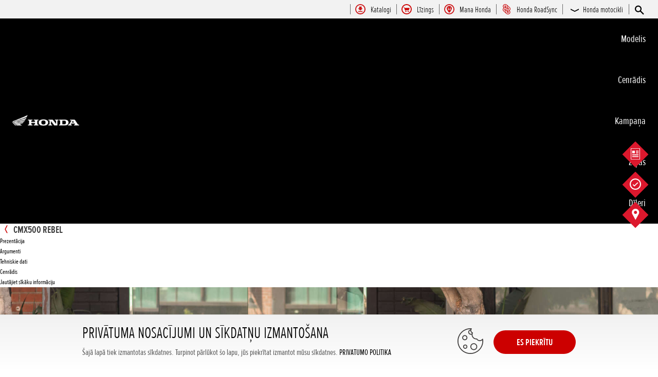

--- FILE ---
content_type: text/html; charset=UTF-8
request_url: https://bikes.honda.lv/modelis/cmx500-rebel/prezentacija
body_size: 24265
content:
<!DOCTYPE html>
<html lang="lv">
<head>
<meta name="description" content="" />
<meta name="keywords" content="" />
<meta http-equiv="Content-Type" content="text/html; charset=utf-8" />
<meta name="theme-color" content="#fff" />

<meta name="viewport" content="width=device-width, initial-scale=1.0">

<title>CMX500 REBEL - Honda</title>
<meta property="og:title" content="CMX500 REBEL - Honda" />
<meta property="og:type" content="company" />
<meta property="og:url" content="http://bikes.honda.lv/modelis/cmx500-rebel/prezentacija" />
<meta property="og:site_name" content="Bikes.honda.lv NCG Import Baltics OÜ" />
<meta property="og:description" content="" />
<meta property="og:image" content="http://bikes.honda.lv/files/6802.webp" />



<script src="/js/scripts.js?v=21"></script>
<script src="/js/product-viewer.js"></script>



    <script src="https://ajax.googleapis.com/ajax/libs/jquery/3.4.1/jquery.min.js"></script>
<link rel="shortcut icon" href="/site/favicon.svg" />
<link rel="stylesheet" href="https://code.jquery.com/ui/1.11.2/themes/smoothness/jquery-ui.css">

<script src="https://unpkg.com/micromodal/dist/micromodal.min.js"></script>
<link rel="stylesheet" href="/css/reset.css" type="text/css" />

<link id="basethemecss" rel="stylesheet" href="/css/default.css?3" type="text/css" />


<link rel="stylesheet" href="/css_base/base.css?v=21" type="text/css" />
<link rel="stylesheet" href="/css/style.css?v=21" type="text/css" />
<link rel="stylesheet" href="/css/carshop.css?v=21" type="text/css" />
<link rel="stylesheet" href="/css/style_latest.css?v=21" type="text/css" />
<link rel="stylesheet" href="/css/style_update.css?v=21" type="text/css" />
<link rel="stylesheet" href="/css/slimbox2.css?v=21" type="text/css" media="screen" />
<link rel="stylesheet" href="/css/ttip.css?v=21" type="text/css" media="screen" />
<link rel="stylesheet" type="text/css" href="https://cdnjs.cloudflare.com/ajax/libs/noUiSlider/14.0.2/nouislider.min.css">
<link rel="stylesheet" href="/site/site.css?v=21" type="text/css" />
<link rel="stylesheet" href="/css/style_resp.css?v=21" type="text/css" />


<link rel="stylesheet" href="/css/style_bikes.css?v=21" type="text/css" />

<style>
@media (max-width:680px) {
   #rightmenu.main{
    display:none !important} 
}</style>













<script src="https://unpkg.com/dropzone@6.0.0-beta.1/dist/dropzone-min.js"></script>
<link href="https://unpkg.com/dropzone@6.0.0-beta.1/dist/dropzone.css" rel="stylesheet" type="text/css" />

<script src="https://code.jquery.com/jquery-2.2.4.min.js"></script>
<script src="https://cdnjs.cloudflare.com/ajax/libs/jquery-modal/0.9.1/jquery.modal.min.js"></script>
<script defer src="https://cdn.jsdelivr.net/npm/img-comparison-slider@8/dist/index.js"></script>
<link rel="stylesheet" href="https://cdn.jsdelivr.net/npm/img-comparison-slider@8/dist/styles.css"/>
<link rel="stylesheet" href="/css/owlcarousel/owl.carousel.min.css">
<link rel="stylesheet" href="/css/owlcarousel/owl.theme.default.min.css">
     
<script>
    
    $(function(){

    localStorage.removeItem('filters');
    localStorage.removeItem('sif');
    localStorage.removeItem('jf');
    localStorage.removeItem('jfopt');
    localStorage.removeItem('sifopt');
    localStorage.removeItem('groups');

    
    
    
            
            
$("#rightmenu").css('display', 'block');


$(".slider").css('display', 'block');
/*Check cookie visibility*/
if (document.cookie.indexOf("acceptCookie=true")==-1){
            $("#cookies").css('display', 'block');
} else {
            $("#loading").remove();
}
    
    });
</script>
<script src="/js/heic2any.min.js"></script>
<script src="/js/jQuery-rwdImageMaps-1.6/jquery.rwdImageMaps.min.js"></script>
<script src="/js/other.js?1"></script>
<script src="/js/imagelightbox.min.js"></script>
<script src="/js/slides.min.jquery.js"></script>
<script src="https://code.jquery.com/ui/1.11.2/jquery-ui.js"></script>
<script src="https://cdnjs.cloudflare.com/ajax/libs/noUiSlider/14.0.2/nouislider.min.js"></script>



<script src="/js/datepicker-lv.js"></script>


<script>
    var allVideos = [];
    var allPlayers = [];
    const base_url = window.location.origin;
    $(function() {
            
            
            $('img[usemap]').attr('width', '700').attr('height', '418');
    
            
            $('img[usemap]').rwdImageMaps();
    
        $(".datepicker").datepicker({
            beforeShowDay: $.datepicker.noWeekends,
            minDate: 0
        });
    
    if (!(/Android|webOS|iPhone|iPad|iPod|BlackBerry|IEMobile|Opera Mini/i.test(navigator.userAgent))) {
    $('#mobile').remove();
    $('p[id="onlyifportraittxt"]').remove();
    $('.onlyifportrait').remove();
    }

    // ACTIVITY INDICATOR
    var activityIndicatorOn = function()
    {
    $('<div id="imagelightbox-loading"><div></div></div>').appendTo('body');
    },
            activityIndicatorOff = function()
            {
            $('#imagelightbox-loading').remove();
            },
            // OVERLAY
            overlayOn = function()
            {
            $('<div id="imagelightbox-overlay"></div>').appendTo('body');
            },
            overlayOff = function()
            {
            $('#imagelightbox-overlay').remove();
            },
            // CLOSE BUTTON
            closeButtonOn = function(instance)
            {
            $('<button type="button" id="imagelightbox-close" title="Close"></button>').appendTo('body').on('click touchend', function(){ $(this).remove(); instance.quitImageLightbox(); return false; });
            },
            closeButtonOff = function()
            {
            $('#imagelightbox-close').remove();
            },
            // CAPTION
            captionOn = function()
            {
            var description = $('a[href="' + $('#imagelightbox').attr('src') + '"] img').attr('alt');
            if (description.length > 0)
                    $('<div id="imagelightbox-caption">' + description + '</div>').appendTo('body');
            },
            captionOff = function()
            {
            $('#imagelightbox-caption').remove();
            },
    // NAVIGATION
    navigationOn = function(instance, selector) {
        var images = $(selector);
        if (images.length) {
            var nav = $('<div id="imagelightbox-nav"></div>');
            nav.empty();
            const imagesList = [];
            for (var i = 0; i < images.length; i++) {
                const image = images[i];
                if (!imagesList.includes(image.href)) {
                    imagesList.push(image.href);
                    nav.append('<button style="cursor: pointer;" type="button"></button>');
                }
            }

            nav.appendTo('body');
            nav.on('click touchend', function() {
                return false;
            });
            var navItems = nav.find('button');
            navItems
                .on('click touchend', function() {
                    var $this = $(this);
                    if (images.eq($this.index()).attr('href') != $('#imagelightbox').attr('src'))
                        instance.switchImageLightbox($this.index());
                    navItems.removeClass('active');
                    navItems.eq($this.index()).addClass('active');
                    return false;
                })
                .on('touchend', function() {
                    return false;
                });
        }
    },
    navigationUpdate = function(selector) {
        var items = $( '#imagelightbox-nav button' );
		items.removeClass( 'active' );
		items.eq( $( selector ).filter( '[href="' + $( '#imagelightbox' ).attr( 'src' ) + '"]' ).index( selector ) ).addClass( 'active' );
        
    },
    navigationUpdate2 = function(selector) {
        var items = $('#imagelightbox-nav button');
        items.removeClass('active');
        const url = $('#imagelightbox').attr('src');
        const images = $(selector);
        const imagesList = [];
        for (var i = 0; i < images.length; i++) {
            const image = images[i];
            if (!imagesList.includes(image.href)) {
                imagesList.push(image.href);
            }
        }

        for (var i = 0; i < images.length; i++) {
                    const image = images[i];
                    const href = image.getAttribute("href").toString();
                    var index = + image.getAttribute("data-slick-index");
                    if (index < 0)
                        index += imagesList.length;
                    if (imagesList.includes(href)) {
                        if (url == href) {
                            items.eq(index).addClass('active');
                        }
                    }
                }
            },
    navigationOff = function() {
        $('#imagelightbox-nav').remove();
    },
    // ARROWS

    arrowsOn = function(instance, selector) {
        var $arrows = $(
            '<button type="button" class="imagelightbox-arrow imagelightbox-arrow-left"></button><button type="button" class="imagelightbox-arrow imagelightbox-arrow-right"></button>'
        );
        $arrows.appendTo('body');
        $arrows.on('click touchend', function(e) {
            e.preventDefault();
            var $this = $(this),
                $target = $(selector + '[href="' + $('#imagelightbox').attr('src') + '"]'),
                index = $target.index(selector);

            if ($this.hasClass('imagelightbox-arrow-left')) {
                index = index - 1;
                if (!$(selector).eq(index).length) index = $(selector).length;
            } else {
                index = index + 1;
                if (!$(selector).eq(index).length) index = 0;
            }

            instance.switchImageLightbox(index);
            return false;
        });
    },
    arrowsOn2 = function(instance, selector)
            {
                var $arrows = $('<button type="button" class="imagelightbox-arrow imagelightbox-arrow-left"></button><button type="button" class="imagelightbox-arrow imagelightbox-arrow-right"></button>');
                $arrows.appendTo('body');
                $arrows.on('click touchend', function(e)
                {
                    e.preventDefault();
                    var $this = $(this),
                    $target = $(selector + '[href="' + $('#imagelightbox').attr('src') + '"]'),
                    index = $target.index(selector);
                    index -= 2;
                    if ($this.hasClass('imagelightbox-arrow-left'))
                    {
                        index = index - 1;
                        if (!$(selector).eq(index).length)
                            index = $(selector).length;
                    }
                    else
                    {
                        index = index + 1;
                        if (!$(selector).eq(index).length)
                            index = 0;
                    }

                    instance.switchImageLightbox(index);
                    return false;
                });
            },
    arrowsOff = function() {
        $('.imagelightbox-arrow').remove();
    };
    
    $('.lazy3').each(function(i) {
        $(this)
            .find('img')
            .each(function() {
                if (
                    $(this)
                        .parent()
                        .is('a')
                ) {
                    $(this).unwrap();
                }
                $(this).attr('style', '');
                $(this).wrap('<a href="' + $(this).attr('src') + '">');
            });
        $(this).addClass('lazyer' + i);
        var selectorG = '.lazyer' + i + ' a';
        var instanceG = $(selectorG).imageLightbox({
            onStart: function() {
                overlayOn();
                closeButtonOn(instanceG);
                arrowsOn(instanceG, selectorG);
                navigationOn(instanceG, selectorG);
            },
            onEnd: function() {
                arrowsOff();
                navigationOff();
                activityIndicatorOff();
                overlayOff();
                closeButtonOff();
            },
            onLoadStart: function() {
                activityIndicatorOn();
            },
            onLoadEnd: function() {
                $('.imagelightbox-arrow').css('display', 'block');
                navigationUpdate(selectorG);
                activityIndicatorOff();
            }
        });
    });
    
    var selectorE = 'a[data-imagelightbox="1"]';
    var instanceE = $(selectorE).imageLightbox({
        onStart: function() {
            overlayOn();
            closeButtonOn(instanceE);
            arrowsOn(instanceE, selectorE);
            navigationOn(instanceE, selectorE);
        },
        onEnd: function() {
            arrowsOff();
            navigationOff();
            activityIndicatorOff();
            overlayOff();
            closeButtonOff();
        },
        onLoadStart: function() {
            activityIndicatorOn();
        },
        onLoadEnd: function() {
            $('.imagelightbox-arrow').css('display', 'block');
            navigationUpdate(selectorE);
            activityIndicatorOff();
        }
    });
    var selectorF = 'a[data-imagelightbox="2"]';
    var instanceF = $(selectorF).imageLightbox({
        onStart: function() {
            overlayOn();
            closeButtonOn(instanceF);
        },
        onEnd: function() {
            activityIndicatorOff();
            overlayOff();
            closeButtonOff();
        },
        onLoadStart: function() {
            activityIndicatorOn();
        },
        onLoadEnd: function() {
            activityIndicatorOff();
        }
    });
    var selectorH = 'a[data-imagelightbox="3"]';
    var instanceH = $(selectorH).imageLightbox({
        onStart: function() {
            overlayOn();
            closeButtonOn(instanceH);
            arrowsOn2(instanceH, selectorH);
            navigationOn(instanceH, selectorH);
        },
        onEnd: function() {
            arrowsOff();
            navigationOff();
            activityIndicatorOff();
            overlayOff();
            closeButtonOff();
        },
        onLoadStart: function() {
            activityIndicatorOn();
        },
        onLoadEnd: function() {
            $('.imagelightbox-arrow').css('display', 'block');
            navigationUpdate2(selectorH);
            activityIndicatorOff();
        }
    });
    
            
            });
            
            
            function openShareEmail() {

    var url = window.location.origin + window.location.pathname + encodeURI(window.location.search);
    url = url.replaceAll("?" , "%3F");
    url = url.replaceAll("&" , "%26");    
    const baseUrl = 'mailto:?subject=Citroën&body=' + url;
    window.open(baseUrl);
    
    return false;
}
            
            function openShareWhatsapp() {
            window.open('https://wa.me/?text=' + window.location.href, '_blank');
    return false;
            }
            
            function openShareFB() {
            window.open('https://www.facebook.com/sharer/sharer.php?u=' + window.location.href, '_blank');
    return false;
            }
            
            function openShareTwitter() {
            window.open('https://twitter.com/intent/tweet/?url=' + window.location.href, '_blank');
    return false;
                    }
                    
                    function openShareCopy() {

            const text = window.location.href;
    if (navigator.clipboard) {
    navigator.clipboard.writeText(text);
    } else {
    if (window.clipboardData && window.clipboardData.setData) {
    // Internet Explorer-specific code path to prevent textarea being shown while dialog is visible.
    return window.clipboardData.setData("Text", text);
    }
    else if (document.queryCommandSupported && document.queryCommandSupported("copy")) {
    var textarea = document.createElement("textarea");
    textarea.textContent = text;
    textarea.style.position = "fixed"; // Prevent scrolling to bottom of page in Microsoft Edge.
    document.body.appendChild(textarea);
    textarea.select();
    try {
    return document.execCommand("copy"); // Security exception may be thrown by some browsers.
    }
    catch (ex) {
    console.warn("Copy to clipboard failed.", ex);
    return false;
    }
    finally {
    document.body.removeChild(textarea);
    }
    }
    }
    return false;
    }
    
    function openShareFBMessenger() {
            return false;
    }
    
    function openShareInstagram() {
            return false;
            }
            

            function closeMenu()
            {
            if ($('#showright').is(':visible')) {
    window.scrollTo(0, 0);
    }
    if ($('#showright').hasClass('open')) {
    $('#showright').toggleClass('open');
    $(".onlymob").fadeToggle("medium", "linear");
    $(".filters").fadeOut("medium", "linear");
    $("body, html").toggleClass("no-scroll");
    $("body, html").removeClass("noscroll");
    }
    return false;
    }
    
    function switchToDesktop()
    {
            $.post('?req=desktop', function(data) {
            window.location = window.location.href;
            });
    return false;
            }
            
            function switchToMobile()
            {
            $.post('?req=mobile', function(data) {
            window.location = window.location.href;
            });
    return false;
            }
            
 function disableButtonWithLoader(form) {
            var submitButton = form.find('button');
            if (submitButton.prop('disabled')) return;

            submitButton.prop('disabled', true).addClass('loading');
            if (submitButton.find('.spinner').length === 0) {
            submitButton.append('<span class="spinner"></span>');
            }
        }

        function enableButtonAndRemoveLoader(form) {
            var submitButton = form.find('button');
            submitButton.prop('disabled', false).removeClass('loading');
            submitButton.find('.spinner').remove();
        }
          
            
function sendTestdrive1() {
  var form = $('#testdriveForm1');
  disableButtonWithLoader(form);
  $.post('?req=testdrive&selectedLang=3&robot=', $('#testdriveForm1').serialize(), function(data) {
    try {
      if (data.success) {
        redAlert('Ziņa', 'Pateicamies Jums par vēlmi piedalīties testa braucienā.<br>Mēs sazināsimies ar Jums, lai apstiprinātu testa braucienu.', true);
        $('#testdriveForm1')[0].reset();
        $('.slideTogglebox5').slideToggle();
        addAnalytics(gtag, 'TestDriveFormSubmitted');
      } else {
        redAlert('Kļūda', 'Lūdzu, norādiet visu nepieciešamo informāciju!');
      }
    } catch (e) {
      redAlert('Kļūda', 'Pieprasījums neizdevās');
    }
    enableButtonAndRemoveLoader(form);
  }).fail(function(){ enableButtonAndRemoveLoader(form); });
  return false;
}

function sendService1() {
  var form = $('#serviceForm1');
  disableButtonWithLoader(form);
  $.post(base_url + '?req=service&selectedLang=3&robot=', $('#serviceForm1').serialize(), function(data) {
    try {
      if (data.success) {
        redAlert('Ziņa', 'Pateicamies! Sazināsimies ar Jums, lai precizētu servisa laiku.', true);
        $('#serviceForm1')[0].reset();
        $('.slideTogglebox4').slideToggle();
        addAnalytics(gtag, 'ServiceFormSubmitted');
      } else {
        redAlert('Kļūda', 'Lūdzu, norādiet visu nepieciešamo informāciju!');
      }
    } catch (e) {
      redAlert('Kļūda', 'Pieprasījums neizdevās');
    }
    enableButtonAndRemoveLoader(form);
  }).fail(function(){ enableButtonAndRemoveLoader(form); });
  return false;
}

function sendAskOffer() {
  var form = $('#askOfferForm');
  disableButtonWithLoader(form);
  $.post('?req=offer&selectedLang=3&robot=', $('#askOfferForm').serialize(), function(data) {
    try {
      if (data.success) {
        redAlert('Ziņa', 'Jūsu pieprasījums ir veiksmīgi nosūtīts.<br>Mēs ar Jums drīz sazināsimies.', true);
        $('#askOfferForm')[0].reset();
        addAnalytics(gtag, 'AskOfferFormSubmitted');
      } else {
        redAlert('Kļūda', 'Lūdzu, norādiet visu nepieciešamo informāciju!');
      }
    } catch (e) {
      redAlert('Kļūda', 'Pieprasījums neizdevās');
    }
    enableButtonAndRemoveLoader(form);
  }).fail(function(){ enableButtonAndRemoveLoader(form); });
  return false;
}

function sendAskOfferB() {
  var form = $('#askOfferFormB');
  disableButtonWithLoader(form);
  $.post('?req=offer&selectedLang=3&robot=', $('#askOfferFormB').serialize(), function(data) {
    try {
      if (data.success) {
        redAlert('Ziņa', 'Jūsu pieprasījums ir veiksmīgi nosūtīts.<br>Mēs ar Jums drīz sazināsimies.', true);
        $('#askOfferFormB')[0].reset();
        addAnalytics(gtag, 'AskOfferFormSubmitted');
      } else {
        redAlert('Kļūda', 'Lūdzu, norādiet visu nepieciešamo informāciju!');
      }
    } catch (e) {
      redAlert('Kļūda', 'Request failed!');
    }
    enableButtonAndRemoveLoader(form);
  }).fail(function(){ enableButtonAndRemoveLoader(form); });
  return false;
}

function sendAskOfferC() {
  var form = $('#askOfferFormC');
  disableButtonWithLoader(form);
  $.post(base_url + '?req=offer&selectedLang=3&robot=', $('#askOfferFormC').serialize(), function(data) {
    try {
      if (data.success) {
        redAlert('Ziņa', 'Jūsu pieprasījums ir veiksmīgi nosūtīts.<br>Mēs ar Jums drīz sazināsimies.', true);
        $('#askOfferFormC')[0].reset();
        $('.slideTogglebox55').slideToggle();
        addAnalytics(gtag, 'AskOfferFormSubmitted');
      } else {
        redAlert('Kļūda', 'Lūdzu, norādiet visu nepieciešamo informāciju!');
      }
    } catch (e) {
      redAlert('Kļūda', 'Pieprasījums neizdevās');
    }
    enableButtonAndRemoveLoader(form);
  }).fail(function(){ enableButtonAndRemoveLoader(form); });
  return false;
}
            
function redAlert(topic, body, closeCurrentModal){
  function ensureAlertModal(){
    var m = document.getElementById('alertModal');
    if (m) return m;
    var wrap = document.createElement('div');
    wrap.innerHTML =
      '<div class="mmodal micromodal-slide" id="alertModal" aria-hidden="true">'+
        '<div class="modal__overlay" tabindex="-1" data-micromodal-close>'+
          '<div class="modal__container" role="dialog" aria-modal="true" aria-labelledby="alert-title">'+
            '<header class="modal__header">'+
              '<h2 id="alert-title" class="modal__title"></h2>'+
              '<button class="modal__close" data-micromodal-close aria-label="Close"></button>'+
            '</header>'+
            '<div id="alert-body" class="modal__content"></div>'+
            '<footer class="modal__footer">'+
              '<button class="red" data-micromodal-close>Ok</button>'+
            '</footer>'+
          '</div>'+
        '</div>'+
      '</div>';
    document.body.appendChild(wrap.firstChild);
    return document.getElementById('alertModal');
  }
  function getOpenModalId(){
    var el = document.querySelector('.mmodal[aria-hidden="false"]');
    return el ? el.id : null;
  }
  function waitClose(id, cb){
    var el = document.getElementById(id);
    if (!el) { cb(); return; }
    var done=false, t;
    function finish(){
      if (done) return;
      done=true;
      el.removeEventListener('animationend', finish, true);
      el.removeEventListener('transitionend', finish, true);
      clearTimeout(t);
      cb();
    }
    el.addEventListener('animationend', finish, true);
    el.addEventListener('transitionend', finish, true);
    t = setTimeout(finish, 700);
    try { MicroModal.close(id); } catch(e){}
  }
  function showAlert(){
    var modal = ensureAlertModal();
    document.getElementById('alert-title').textContent = topic || '';
    document.getElementById('alert-body').innerHTML =
      '<p><b>' + (body || '') + '</b></p>';

    var closeButtons = modal.querySelectorAll('[data-micromodal-close]');
    closeButtons.forEach(function(btn){
      btn.onclick = function(){ MicroModal.close('alertModal'); };
    });


    MicroModal.show('alertModal', { awaitCloseAnimation:true, disableScroll:true });
  }

  if (closeCurrentModal) {
    var openId = getOpenModalId();
    if (openId && openId !== 'alertModal') return waitClose(openId, showAlert);
  }
  showAlert();
}

            
function sendList()
{
    $.post('?req=list&robot=', $('#listForm').serialize(), function(data) {
        try {
            data = (data);
            if (data.success) {
                redAlert('Ziņa', 'Paldies! Jūs esat iekļauts informatīvā biļetena sarakstā');
                $('#listForm')[0].reset();
                if(typeof(_gaq) != 'undefined') {
                    _gaq.push(['_trackPageview', '/List/submit']);
                }
            } else {
                redAlert('Kļūda', 'Reģistrācija neizdevās!');
            }
        } catch (e) {
            redAlert('Kļūda', 'Pieprasījums neizdevās');
        }
    });
    return false;
}

            
            var offerCars = {"449":{"header":"CMX500 REBEL, 2026 CMX500 REBEL S, 35kW\/8,500min-1 (95\/1\/EC)","car":"CMX500 REBEL, 2026 CMX500 REBEL S, 35kW\/8,500min-1 (95\/1\/EC)","offerModel":"136","offer_typecode_id":"0"}};
            
</script>





<script>
    window.dataLayer = window.dataLayer || [];    
    const lang = "lv";
    const country = "lv";
    const brand = "honda";
    window.dataLayer.push({
        "brand":brand, "language":lang, "country":country
    });
            
</script>   


            

    <!-- All Header JS -->
    
    <!-- End All Header JS -->


<script>
    window.dataLayer = window.dataLayer || [];
    function gtag(){dataLayer.push(arguments);}
</script>

</head>
<script>
    window.addEventListener('DOMContentLoaded', function(){ 
          MicroModal.init({
    disableScroll: true,
    awaitOpenAnimation: false,
    awaitCloseAnimation: true
  });
});
</script>
<body>
<a href="#site-content" class="skip-link">Pāriet uz galveno saturu</a>
<input type="hidden" name="language" id="language" value="3" />

<input type="hidden" name="siteMake" id="siteMake" value="15" />
<input type="hidden" name="analyticsIds" id="analyticsIds" value="GTM-TCC4PB" />
<input type="hidden" name="settingLeaseKuudMaxValue" id="settingLeaseKuudMaxValue" value="60" />
<input type="hidden" name="isMultiBrandEE" id="isMultiBrandEE" value="0" />
            

    <!-- All Body JS Top -->
    
    <!-- Google Tag Manager -->
<noscript><iframe src="//www.googletagmanager.com/ns.html?id=GTM-TCC4PB"
height="0" width="0" style="display:none;visibility:hidden"></iframe></noscript>
<script>(function(w,d,s,l,i){w[l]=w[l]||[];w[l].push({"gtm.start":
new Date().getTime(),event:"gtm.js"});var f=d.getElementsByTagName(s)[0],
j=d.createElement(s),dl=l!="dataLayer"?"&l="+l:"";j.async=true;j.src=
"//www.googletagmanager.com/gtm.js?id="+i+dl;f.parentNode.insertBefore(j,f);
})(window,document,"script","dataLayer","GTM-TCC4PB");</script>
<!-- End Google Tag Manager -->
    


<div id="final"></div>

<div id="accessibility-modal" class="modal-overlay" role="dialog" aria-labelledby="accessibility-title" aria-hidden="true">
    <div class="modal-content">
        <button class="modal-close" aria-label="Aizvērt">&times;</button>
        <p id="accessibility-title" class="modal-header">Pieejamība</p>
        
        <div class="accessibility-option">
            <div>
                <div class="accessibility-option-label">Augsts kontrasts</div>
            </div>
            <div class="accessibility-toggle" id="high-contrast-toggle" tabindex="0" role="switch" aria-checked="false" aria-label="Augsts kontrasts"></div>
        </div>
        
        <a href="" target="_blank" class="accessibility-link" id="accessibility-info-link"></a>
    </div>
</div>


<!-- UP -->
<a href="javascript:" id="return-to-top" style="display:none;">
    
</a>


<!-- LOADING -->

<div id="loading">
<div class="inner2">
  <div id="bar"></div>
  <img src="/site/loading.png" class="svg" alt="" />

</div>
</div>





<div id="cookies" style="display:block;"><div class="inner2">
<div id="left">
	<h2>PRIVĀTUMA NOSACĪJUMI UN SĪKDATŅU IZMANTOŠANA</h2>
	<p>Šajā lapā tiek izmantotas sīkdatnes. Turpinot pārlūkot šo lapu, jūs piekrītat izmantot mūsu sīkdatnes. 
        
            <a target="_blank" href="https://bikes.honda.lv/disclaimer"> PRIVATUMO POLITIKA</a>
        
    </p>
</div>
<img src="/img/cookie.svg" alt="" />
   <button id="eatcookie">ES PIEKRĪTU</button>
</div></div>


<div id="dialog-message" title="" style="display:none;">
</div>

<div id="dialogmedium" title="Piedāvājums" style="display:none;">
		<h2 id="offerDialogHeader"></h2>
		<form id="askOfferForm" onsubmit="sendAskOffer(); return false;">
			 <input type="hidden" name="offerUrl" id="offerUrl" value="" />
			 <input type="hidden" name="offerCar" id="offerCar" value="" />
			 <input type="hidden" name="offerModel" id="offerModel" value="" />
<div class="form-grid">

  <div class="field" id="offerLocationOption">
    <label for="dialogOfferLocation">
      Dīleris <span class="req" aria-hidden="true">*</span>
    </label>
    <select id="dialogOfferLocation" name="offerLocation" required>
      <option value="0">...</option>
      
        <option value="3">
          Riga, SIA H33
        </option>
      
    </select>
  </div>

  <div class="field" id="offerLocationNoOption" style="display:none;">
    <label>Dīleris:</label>
    <div id="offerLocationNoOptionText"></div>
  </div>

  <div class="field">
    <label for="dialogOfferName">
      Vārds <span class="req" aria-hidden="true">*</span>
    </label>
    <input id="dialogOfferName" name="offerName" type="text" required>
  </div>

  <div class="field">
    <label for="dialogOfferPhone">
      Telefons <span class="req" aria-hidden="true">*</span>
    </label>
    <input id="dialogOfferPhone" name="offerPhone" type="tel" inputmode="tel" required>
  </div>

  <div class="field">
    <label for="dialogOfferEmail">
      E-pasts <span class="req" aria-hidden="true">*</span>
    </label>
    <input id="dialogOfferEmail" name="offerEmail" type="email" required>
  </div>

  <div class="field field--full">
    <label for="dialogOfferExtraInfo">Komentāri</label>
    <textarea id="dialogOfferExtraInfo" name="offerExtraInfo" rows="4"></textarea>
  </div>

  <div style="display: none;" class="field field--full" id="subscriptionInfoSec">
    <label id="subscriptionInfoSecLabel" for="dialogOfferSubInfo">Papildu informācija par pilna servisa noma:</label>
    <input type="hidden" id="dialogOfferSubInfoInp" name="offersubInfo" value="" >
    <textarea id="dialogOfferSubInfo" name="offersubInfo" rows="4" readonly></textarea>
  </div>

  <div class="field field--full" id="paymentOptionSec" style="display: none;">
    <span style="font-size:16px">Klients: <span id="clientTypeSecText"></span></span>
    <input type="hidden" id="clientTypeSecTextInp" name="offerClientType" value="" >
    <input type="hidden" id="clientTypeSecTextEngInp" name="offerClientTypeEng" value="" >
    <span style="font-size:16px">Maksājuma veids: <span id="paymentOptionSecText"></span> </span>
    <input type="hidden" id="paymentOptionSecTextInp" name="offerPaymentOption" value="" >
    <input type="hidden" id="paymentOptionSecTextEngInp" name="offerPaymentOptionEng" value="" >
  </div>

  <div class="field field--full">
    <p class="note"><span class="req">*</span> <i>lauki, kas apzīmēti, ir obligāti</i></p>
    <label class="checkbox">
      <input id="dialogConfirmTerms" type="checkbox" name="confirmTerms" required>
      <span><i>
    Atzīmējot, es piekrītu savu personas datu apstrādei saskaņā ar 
    
        <a target="_blank" href="https://bikes.honda.lv/disclaimer"> PRIVĀTUMA POLITIKA</a>.
    
</i>
</span>
    </label>
  </div>

</div>

<footer class="modal__footer">
  <button class="red" type="submit">Nosūtīt</button>
</footer>
		</form>
</div>


<div id="dialogwide" title="Piedāvājums" style="display:none;">
		
		<div class="onlyifportrait swipethis"></div>
		<div class="onlyifportrait rotatethis"></div>
		<p id="onlyifportraittxt">Pārvieto tabulas saturu, ērtākai apskatei pagriez mobilo ierīci vertikālā stāvoklī vai izvēlies lapas apakšējā kreisajā stūrī esošo darbvirsmas versiju, lai aplūkotu lapu pilnekrāna režīmā</p>
	
		<table class="pricetable rtable">
                    
                        <tr class="headrow">
    
    
        <td style="text-align: left;" width="250">&nbsp;&nbsp;&nbsp;Modelis</td>
    
    
    

    

        <td class="center">
            
            
                  
            
                        
            
                Jauda
              
           
            
                <br>
               
            
            
            
              
                <span class="gray">Max. kW/apgr.min</span>
            
            
            
           
        </td>
        
    

    

    

    
        
    
    
    <td class="center">
         

        
            Cena
         
        
        
            <br>
                 
        <span class="gray">EUR iekļ.PVN 21%</span>
        
    </td>    
    
    
    

      
    
    
    
        <td class="center">

             
                Līzinga maksa mēnesī
             

            
                <br>
                     

            
                <span class="gray">60 mēneši/10% pirmā iemaksa</span>
            

        </td>
        
    
        
        <td>&nbsp;</td>
    
</tr>

                
                    <tr onclick=" $('#dialogwide').dialog('destroy'); askOffer(449);">
    
    
        <td>
            <b>2026 CMX500 REBEL S </b>
        </td>
    

    

    
        <td style="text-align:center;">35kW/8,500min-1 (95/1/EC)</td>
    

    

    

    

    

    <td>
        <div class="price-inner">
            
            <span class="price">7 250</span>
        </div>
    </td>
    
    


    

        
        
            <td class="price">
                89
                
                
                
            </td>
        
    

       
              

               	
                	
                    <td style="text-align: right;"><button class="red" onclick="$('#dialogwide').dialog('destroy'); askOffer(449); event.stopPropagation();">Izvēlies  <img src="/img/arwr_w.png" alt="" /></button></td>
                
            

        
    
    
</tr>
                

        </table>
</div>
                                                                                                                                                           
                                                                                                                                                                                 

<!-- MENU -->                                                                                                                                                  
<header>
    <div class="upper_nav">
        <ul id="upper_menu">
            <li>
                <div id="compare">
                    
                    
                </div>
            </li>
            
            
                
                    <li><a href="/katalogi"><span>Katalogi<i class="icons" style="background-image: url(/files/7045.svg);"></i></span></a></li>
                
            
            
                
                    <li><a href="/lizings"><span>Līzings<i class="icons" style="background-image: url(/files/7046.svg);"></i></span></a></li>
                
            
            
                
                    <li><a href="/mana-honda"><span>Mana Honda<i class="icons" style="background-image: url(/files/7039.svg);"></i></span></a></li>
                
            
            
                
                    <li><a href="/honda-roadsync"><span>Honda RoadSync<i class="icons" style="background-image: url(/files/7647.svg);"></i></span></a></li>
                
            

            
            <li id="site"><a href="http://bikes.honda.lv"><span><i class="icon i-check"></i>Honda motocikli</span></a>
            <ul>

                
                    
                    
                        <li><a class="product-line" href="http://www.honda.lv/cars">Honda automašīnas</a></li>
                    
                
                    
                    
                        <li><a class="product-line" href="http://bikes.honda.lv">Honda motocikli</a></li>
                    
                
                    
                    
                        <li><a class="product-line" href="http://power.honda.lv">Honda spēka produkti</a></li>
                    
                
                    
                    
                        <li><a class="product-line" href="http://marine.honda.lv">Honda laivu motori</a></li>
                    
                
            </ul>
            </li>
            


            
        </ul>
    </div>

    <div class="main_nav" id="menu">
        <!-- <a href="index.php?m="><img src="./img/honda.png" alt="Honda" /></a> -->

        <div class="logo">
            <a href="/"><img src="/site/logo_header.png" alt="Honda - The Power of Dreams" /></a>
             

            
    
    

<!--              -->
        </div>	

        <div class="search">



            <button type="button" class="searchToggle">
                <i class="searchIcon"></i>
            </button>

            <div class="searchForm">
                <input type="hidden" id="searchPageId" value="280">
                <input type="hidden" id="siteLangId" value="3">
                <input type="text" id="searchInput" class="searchInput">
                <button id="searchButton" ><span class="searchIcon"></span></button>		
            </div>
        </div>



        <nav aria-label="Izvēlne">
            <ul id="main_menu">
                <li>
                    
                    

                    <div class="flyout">
                        <div class="mainContent">
                            <div class="product-grid main-grid">
                                <div class="grid-container" id="subcat-grid">
                                    
                                    <div class="cols  hide " id="subcatId-1-5">
                                    <a class="product-link" href="javascript:void(0);">
                                        <input type="hidden" value="4">
                                        <h3>Supersport <span>(4)</span></h3>
                                        <img src="/files/6964.webp" alt="">
                                        <i class="icon toggle"></i>
                                    </a>
                                    <div class="expand-block" style="display:none">
                                        <div class="swiper-container">
                                            <div class="expand-list swiper-wrapper">
                                                
<div class="swiper-slide mod">
            <a class="product-link" href="/modelis/cbr1000rr-r-fireblade/prezentacija">
                  <span class="product-name">      
            <h3>CBR1000RR-R FIREBLADE</h3> </span>
                  <img src="/files/6778.webp" alt="">
            </a>
</div>

<div class="swiper-slide mod">
            <a class="product-link" href="/modelis/cbr600rr/prezentacija">
                  <span class="product-name">      
            <h3>CBR600RR</h3> </span>
                  <img src="/files/6779.webp" alt="">
            </a>
</div>

<div class="swiper-slide mod">
            <a class="product-link" href="/modelis/cbr650r/prezentacija">
                  <span class="product-name">      
            <h3>CBR650R</h3> </span>
                  <img src="/files/6781.webp" alt="">
            </a>
</div>

<div class="swiper-slide mod">
            <a class="product-link" href="/modelis/cbr500r-e-clutch/prezentacija">
                  <span class="product-name">
                        <span class="new">JAUNUMS</span>
                          
            <h3>CBR500R E-Clutch</h3> </span>
                  <img src="/files/6783.webp" alt="">
            </a>
</div>

                                            </div>
                                        </div>
                                    </div>
                                </div>
                                
                                    <div class="cols  hide " id="subcatId-1-8">
                                    <a class="product-link" href="javascript:void(0);">
                                        <input type="hidden" value="3">
                                        <h3>Touring <span>(3)</span></h3>
                                        <img src="/files/6965.webp" alt="">
                                        <i class="icon toggle"></i>
                                    </a>
                                    <div class="expand-block" style="display:none">
                                        <div class="swiper-container">
                                            <div class="expand-list swiper-wrapper">
                                                
<div class="swiper-slide mod">
            <a class="product-link" href="/modelis/gl1800-gold-wing/prezentacija">
                  <span class="product-name">      
            <h3>GL1800 GOLD WING</h3> </span>
                  <img src="/files/6785.webp" alt="">
            </a>
</div>

<div class="swiper-slide mod">
            <a class="product-link" href="/modelis/nt1100/prezentacija">
                  <span class="product-name">      
            <h3>NT1100</h3> </span>
                  <img src="/files/7454.webp" alt="">
            </a>
</div>

<div class="swiper-slide mod">
            <a class="product-link" href="/modelis/cb1000gt/prezentacija">
                  <span class="product-name">
                        <span class="new">JAUNUMS</span>
                          
            <h3>CB1000GT</h3> </span>
                  <img src="/files/7871.webp" alt="">
            </a>
</div>

                                            </div>
                                        </div>
                                    </div>
                                </div>
                                
                                    <div class="cols  hide " id="subcatId-1-9">
                                    <a class="product-link" href="javascript:void(0);">
                                        <input type="hidden" value="7">
                                        <h3>Street <span>(7)</span></h3>
                                        <img src="/files/6966.webp" alt="">
                                        <i class="icon toggle"></i>
                                    </a>
                                    <div class="expand-block" style="display:none">
                                        <div class="swiper-container">
                                            <div class="expand-list swiper-wrapper">
                                                
<div class="swiper-slide mod">
            <a class="product-link" href="/modelis/cb1000-hornet/prezentacija">
                  <span class="product-name">      
            <h3>CB1000 HORNET</h3> </span>
                  <img src="/files/7261.webp" alt="">
            </a>
</div>

<div class="swiper-slide mod">
            <a class="product-link" href="/modelis/cb750-hornet-e-clutch/prezentacija">
                  <span class="product-name">
                        <span class="new">JAUNUMS</span>
                          
            <h3>CB750 HORNET E-Clutch</h3> </span>
                  <img src="/files/7435.webp" alt="">
            </a>
</div>

<div class="swiper-slide mod">
            <a class="product-link" href="/modelis/cb650r-e-clutch/prezentacija">
                  <span class="product-name">      
            <h3>CB650R E-Clutch</h3> </span>
                  <img src="/files/6793.webp" alt="">
            </a>
</div>

<div class="swiper-slide mod">
            <a class="product-link" href="/modelis/cb500-hornet-e-clutch/prezentacija">
                  <span class="product-name">
                        <span class="new">JAUNUMS</span>
                          
            <h3>CB500 HORNET E-Clutch</h3> </span>
                  <img src="/files/6795.webp" alt="">
            </a>
</div>

<div class="swiper-slide mod">
            <a class="product-link" href="/modelis/cl500/prezentacija">
                  <span class="product-name">      
            <h3>CL500</h3> </span>
                  <img src="/files/6797.webp" alt="">
            </a>
</div>

<div class="swiper-slide mod">
            <a class="product-link" href="/modelis/gb350s/prezentacija">
                  <span class="product-name">      
            <h3>GB350S</h3> </span>
                  <img src="/files/7190.webp" alt="">
            </a>
</div>

<div class="swiper-slide mod">
            <a class="product-link" href="/modelis/cb125r/prezentacija">
                  <span class="product-name">      
            <h3>CB125R</h3> </span>
                  <img src="/files/6924.webp" alt="">
            </a>
</div>

                                            </div>
                                        </div>
                                    </div>
                                </div>
                                
                                    <div class="cols  hide " id="subcatId-1-10">
                                    <a class="product-link" href="javascript:void(0);">
                                        <input type="hidden" value="2">
                                        <h3>Custom <span>(2)</span></h3>
                                        <img src="/files/6969.webp" alt="">
                                        <i class="icon toggle"></i>
                                    </a>
                                    <div class="expand-block" style="display:none">
                                        <div class="swiper-container">
                                            <div class="expand-list swiper-wrapper">
                                                
<div class="swiper-slide mod">
            <a class="product-link" href="/modelis/cmx1100-rebel/prezentacija">
                  <span class="product-name">      
            <h3>CMX1100 REBEL</h3> </span>
                  <img src="/files/7211.webp" alt="">
            </a>
</div>

<div class="swiper-slide mod">
            <a class="product-link" href="/modelis/cmx500-rebel/prezentacija">
                  <span class="product-name">      
            <h3>CMX500 REBEL</h3> </span>
                  <img src="/files/6801.webp" alt="">
            </a>
</div>

                                            </div>
                                        </div>
                                    </div>
                                </div>
                                
                                    <div class="cols  hide " id="subcatId-1-11">
                                    <a class="product-link" href="javascript:void(0);">
                                        <input type="hidden" value="8">
                                        <h3>Adventure <span>(8)</span></h3>
                                        <img src="/files/6974.webp" alt="">
                                        <i class="icon toggle"></i>
                                    </a>
                                    <div class="expand-block" style="display:none">
                                        <div class="swiper-container">
                                            <div class="expand-list swiper-wrapper">
                                                
<div class="swiper-slide mod">
            <a class="product-link" href="/modelis/crf1100l-africa-twin-adventure-sports/prezentacija">
                  <span class="product-name">      
            <h3>CRF1100L Africa Twin Adventure Sports</h3> </span>
                  <img src="/files/7302.webp" alt="">
            </a>
</div>

<div class="swiper-slide mod">
            <a class="product-link" href="/modelis/crf1100l-africa-twin/prezentacija">
                  <span class="product-name">      
            <h3>CRF1100L Africa Twin</h3> </span>
                  <img src="/files/7301.webp" alt="">
            </a>
</div>

<div class="swiper-slide mod">
            <a class="product-link" href="/modelis/xl750-transalp-e-clutch/prezentacija">
                  <span class="product-name">
                        <span class="new">JAUNUMS</span>
                          
            <h3>XL750 TRANSALP E-Clutch</h3> </span>
                  <img src="/files/7437.webp" alt="">
            </a>
</div>

<div class="swiper-slide mod">
            <a class="product-link" href="/modelis/x-adv/prezentacija">
                  <span class="product-name">      
            <h3>X-ADV</h3> </span>
                  <img src="/files/7303.webp" alt="">
            </a>
</div>

<div class="swiper-slide mod">
            <a class="product-link" href="/modelis/nc750x/prezentacija">
                  <span class="product-name">      
            <h3>NC750X</h3> </span>
                  <img src="/files/7506.webp" alt="">
            </a>
</div>

<div class="swiper-slide mod">
            <a class="product-link" href="/modelis/nx500/prezentacija">
                  <span class="product-name">      
            <h3>NX500</h3> </span>
                  <img src="/files/6813.webp" alt="">
            </a>
</div>

<div class="swiper-slide mod">
            <a class="product-link" href="/modelis/crf300l-rally/prezentacija">
                  <span class="product-name">      
            <h3>CRF300L RALLY</h3> </span>
                  <img src="/files/7636.webp" alt="">
            </a>
</div>

<div class="swiper-slide mod">
            <a class="product-link" href="/modelis/crf300l/prezentacija">
                  <span class="product-name">      
            <h3>CRF300L</h3> </span>
                  <img src="/files/7638.webp" alt="">
            </a>
</div>

                                            </div>
                                        </div>
                                    </div>
                                </div>
                                
                                    <div class="cols  hide " id="subcatId-1-27">
                                    <a class="product-link" href="javascript:void(0);">
                                        <input type="hidden" value="2">
                                        <h3>EV <span>(2)</span></h3>
                                        <img src="/files/7714.webp" alt="">
                                        <i class="icon toggle"></i>
                                    </a>
                                    <div class="expand-block" style="display:none">
                                        <div class="swiper-container">
                                            <div class="expand-list swiper-wrapper">
                                                
<div class="swiper-slide mod">
            <a class="product-link" href="/modelis/wn7/prezentacija">
                  <span class="product-name">
                        <span class="new">JAUNUMS</span>
                          
            <h3>WN7</h3> </span>
                  <img src="/files/7715.webp" alt="">
            </a>
</div>

<div class="swiper-slide mod">
            <a class="product-link" href="/modelis/cuve/prezentacija">
                  <span class="product-name">
                        <span class="new">JAUNUMS</span>
                          
            <h3>CUVe</h3> </span>
                  <img src="/files/7749.webp" alt="">
            </a>
</div>

                                            </div>
                                        </div>
                                    </div>
                                </div>
                                
                                    <div class="cols  hide " id="subcatId-2-3">
                                    <a class="product-link" href="javascript:void(0);">
                                        <input type="hidden" value="3">
                                        <h3>Big Scooters <span>(3)</span></h3>
                                        <img src="/files/7019.webp" alt="">
                                        <i class="icon toggle"></i>
                                    </a>
                                    <div class="expand-block" style="display:none">
                                        <div class="swiper-container">
                                            <div class="expand-list swiper-wrapper">
                                                
<div class="swiper-slide mod">
            <a class="product-link" href="/modelis/forza-750/prezentacija">
                  <span class="product-name">      
            <h3>Forza 750</h3> </span>
                  <img src="/files/7325.webp" alt="">
            </a>
</div>

<div class="swiper-slide mod">
            <a class="product-link" href="/modelis/forza-350/prezentacija">
                  <span class="product-name">      
            <h3>FORZA 350</h3> </span>
                  <img src="/files/7287.webp" alt="">
            </a>
</div>

<div class="swiper-slide mod">
            <a class="product-link" href="/modelis/adv350/prezentacija">
                  <span class="product-name">      
            <h3>ADV350</h3> </span>
                  <img src="/files/7388.webp" alt="">
            </a>
</div>

                                            </div>
                                        </div>
                                    </div>
                                </div>
                                
                                    <div class="cols  hide " id="subcatId-2-4">
                                    <a class="product-link" href="javascript:void(0);">
                                        <input type="hidden" value="4">
                                        <h3>125 Scooters <span>(4)</span></h3>
                                        <img src="/files/7020.webp" alt="">
                                        <i class="icon toggle"></i>
                                    </a>
                                    <div class="expand-block" style="display:none">
                                        <div class="swiper-container">
                                            <div class="expand-list swiper-wrapper">
                                                
<div class="swiper-slide mod">
            <a class="product-link" href="/modelis/forza-125/prezentacija">
                  <span class="product-name">      
            <h3>FORZA 125</h3> </span>
                  <img src="/files/7389.webp" alt="">
            </a>
</div>

<div class="swiper-slide mod">
            <a class="product-link" href="/modelis/sh125/prezentacija">
                  <span class="product-name">      
            <h3>SH125</h3> </span>
                  <img src="/files/6827.webp" alt="">
            </a>
</div>

<div class="swiper-slide mod">
            <a class="product-link" href="/modelis/pcx-125/prezentacija">
                  <span class="product-name">      
            <h3>PCX 125</h3> </span>
                  <img src="/files/7313.webp" alt="">
            </a>
</div>

<div class="swiper-slide mod">
            <a class="product-link" href="/modelis/vision-110/prezentacija">
                  <span class="product-name">      
            <h3>VISION 110</h3> </span>
                  <img src="/files/6831.webp" alt="">
            </a>
</div>

                                            </div>
                                        </div>
                                    </div>
                                </div>
                                
                                    <div class="cols  hide " id="subcatId-2-12">
                                    <a class="product-link" href="javascript:void(0);">
                                        <input type="hidden" value="6">
                                        <h3>125 Motorcycles <span>(6)</span></h3>
                                        <img src="/files/7021.webp" alt="">
                                        <i class="icon toggle"></i>
                                    </a>
                                    <div class="expand-block" style="display:none">
                                        <div class="swiper-container">
                                            <div class="expand-list swiper-wrapper">
                                                
<div class="swiper-slide mod">
            <a class="product-link" href="/modelis/cb125r/prezentacija">
                  <span class="product-name">      
            <h3>CB125R</h3> </span>
                  <img src="/files/6924.webp" alt="">
            </a>
</div>

<div class="swiper-slide mod">
            <a class="product-link" href="/modelis/cb125f/prezentacija">
                  <span class="product-name">
                        <span class="new">JAUNUMS</span>
                          
            <h3>CB125F</h3> </span>
                  <img src="/files/7701.webp" alt="">
            </a>
</div>

<div class="swiper-slide mod">
            <a class="product-link" href="/modelis/monkey-125/prezentacija">
                  <span class="product-name">      
            <h3>MONKEY 125</h3> </span>
                  <img src="/files/6837.webp" alt="">
            </a>
</div>

<div class="swiper-slide mod">
            <a class="product-link" href="/modelis/msx125-grom/prezentacija">
                  <span class="product-name">      
            <h3>MSX125 GROM</h3> </span>
                  <img src="/files/7480.webp" alt="">
            </a>
</div>

<div class="swiper-slide mod">
            <a class="product-link" href="/modelis/dax-125/prezentacija">
                  <span class="product-name">      
            <h3>DAX 125</h3> </span>
                  <img src="/files/6842.webp" alt="">
            </a>
</div>

<div class="swiper-slide mod">
            <a class="product-link" href="/modelis/super-cub-c125/prezentacija">
                  <span class="product-name">      
            <h3>SUPER CUB C125</h3> </span>
                  <img src="/files/6935.webp" alt="">
            </a>
</div>

                                            </div>
                                        </div>
                                    </div>
                                </div>
                                
                                    <div class="cols  hide " id="subcatId-6-14">
                                    <a class="product-link" href="javascript:void(0);">
                                        <input type="hidden" value="1">
                                        <h3>ATV <span>(1)</span></h3>
                                        <img src="/files/7023.webp" alt="">
                                        <i class="icon toggle"></i>
                                    </a>
                                    <div class="expand-block" style="display:none">
                                        <div class="swiper-container">
                                            <div class="expand-list swiper-wrapper">
                                                
<div class="swiper-slide mod">
            <a class="product-link" href="/modelis/trx520fa6/prezentacija">
                  <span class="product-name">      
            <h3>TRX520FA6</h3> </span>
                  <img src="/files/6900.webp" alt="">
            </a>
</div>

                                            </div>
                                        </div>
                                    </div>
                                </div>
                                
                                    <div class="cols  hide " id="subcatId-7-15">
                                    <a class="product-link" href="javascript:void(0);">
                                        <input type="hidden" value="6">
                                        <h3>Motocross <span>(6)</span></h3>
                                        <img src="/files/7024.webp" alt="">
                                        <i class="icon toggle"></i>
                                    </a>
                                    <div class="expand-block" style="display:none">
                                        <div class="swiper-container">
                                            <div class="expand-list swiper-wrapper">
                                                
<div class="swiper-slide mod">
            <a class="product-link" href="/modelis/2026-crf450r/prezentacija">
                  <span class="product-name">      
            <h3>2026 CRF450R</h3> </span>
                  <img src="/files/7362.webp" alt="">
            </a>
</div>

<div class="swiper-slide mod">
            <a class="product-link" href="/modelis/2026-crf250r/prezentacija">
                  <span class="product-name">      
            <h3>2026 CRF250R</h3> </span>
                  <img src="/files/7350.webp" alt="">
            </a>
</div>

<div class="swiper-slide mod">
            <a class="product-link" href="/modelis/crf150rb/prezentacija">
                  <span class="product-name">      
            <h3>CRF150RB</h3> </span>
                  <img src="/files/7377.webp" alt="">
            </a>
</div>

<div class="swiper-slide mod">
            <a class="product-link" href="/modelis/crf125fb/prezentacija">
                  <span class="product-name">      
            <h3>CRF125FB</h3> </span>
                  <img src="/files/6850.webp" alt="">
            </a>
</div>

<div class="swiper-slide mod">
            <a class="product-link" href="/modelis/crf110f/prezentacija">
                  <span class="product-name">      
            <h3>CRF110F</h3> </span>
                  <img src="/files/6852.webp" alt="">
            </a>
</div>

<div class="swiper-slide mod">
            <a class="product-link" href="/modelis/crf50f/prezentacija">
                  <span class="product-name">      
            <h3>CRF50F</h3> </span>
                  <img src="/files/6854.webp" alt="">
            </a>
</div>

                                            </div>
                                        </div>
                                    </div>
                                </div>
                                
                                    <div class="cols  hide " id="subcatId-7-16">
                                    <a class="product-link" href="javascript:void(0);">
                                        <input type="hidden" value="4">
                                        <h3>Enduro <span>(4)</span></h3>
                                        <img src="/files/7025.webp" alt="">
                                        <i class="icon toggle"></i>
                                    </a>
                                    <div class="expand-block" style="display:none">
                                        <div class="swiper-container">
                                            <div class="expand-list swiper-wrapper">
                                                
<div class="swiper-slide mod">
            <a class="product-link" href="/modelis/redmoto-crf450rx-supermoto/prezentacija">
                  <span class="product-name">      
            <h3>Redmoto CRF450RX Supermoto</h3> </span>
                  <img src="/files/7565.png" alt="">
            </a>
</div>

<div class="swiper-slide mod">
            <a class="product-link" href="/modelis/redmoto-crf450rx-enduro/prezentacija">
                  <span class="product-name">      
            <h3>Redmoto CRF450RX Enduro</h3> </span>
                  <img src="/files/7567.png" alt="">
            </a>
</div>

<div class="swiper-slide mod">
            <a class="product-link" href="/modelis/redmoto-crf300rx-enduro/prezentacija">
                  <span class="product-name">      
            <h3>Redmoto CRF300RX Enduro</h3> </span>
                  <img src="/files/7609.png" alt="">
            </a>
</div>

<div class="swiper-slide mod">
            <a class="product-link" href="/modelis/redmoto-crf250rx-enduro/prezentacija">
                  <span class="product-name">      
            <h3>Redmoto CRF250RX Enduro</h3> </span>
                  <img src="/files/7596.png" alt="">
            </a>
</div>

                                            </div>
                                        </div>
                                    </div>
                                </div>
                                
                                    <div class="cols  hide " id="subcatId-7-18">
                                    <a class="product-link" href="javascript:void(0);">
                                        <input type="hidden" value="3">
                                        <h3>Trial <span>(3)</span></h3>
                                        <img src="/files/7026.webp" alt="">
                                        <i class="icon toggle"></i>
                                    </a>
                                    <div class="expand-block" style="display:none">
                                        <div class="swiper-container">
                                            <div class="expand-list swiper-wrapper">
                                                
<div class="swiper-slide mod">
            <a class="product-link" href="/modelis/montesa-cota-301rr/prezentacija">
                  <span class="product-name">      
            <h3>Montesa COTA 301RR</h3> </span>
                  <img src="/files/7918.png" alt="">
            </a>
</div>

<div class="swiper-slide mod">
            <a class="product-link" href="/modelis/montesa-cota-4rt-260/prezentacija">
                  <span class="product-name">      
            <h3>Montesa COTA 4RT 260</h3> </span>
                  <img src="/files/7919.png" alt="">
            </a>
</div>

<div class="swiper-slide mod">
            <a class="product-link" href="/modelis/montesa-cota-4ride/prezentacija">
                  <span class="product-name">      
            <h3>Montesa COTA 4Ride</h3> </span>
                  <img src="/files/7920.png" alt="">
            </a>
</div>

                                            </div>
                                        </div>
                                    </div>
                                </div>
                                      
                            </div>
                        </div>
                    </div>
                    <div id="categories" class="sidebar">
                        <ul>
                            								
                            <li onclick="updateModelFlyout(1)"><a href="javascript:;"><img src="/files/7050.webp" alt="" />Motocikli</a></li>
                            								
                            <li onclick="updateModelFlyout(2)"><a href="javascript:;"><img src="/files/7051.webp" alt="" />Motorolleri/125cc</a></li>
                            								
                            <li onclick="updateModelFlyout(6)"><a href="javascript:;"><img src="/files/7052.webp" alt="" />ATV</a></li>
                            								
                            <li onclick="updateModelFlyout(7)"><a href="javascript:;"><img src="/files/7053.webp" alt="" />Offroad</a></li>
                            
                        </ul>
                    </div>
                    </div>
                    
                </li>
                	
                
                    <li class="models_toggle"><a href="javascript:;" class="models_link">Modelis</a></li>
                
                	
                
                    
                        <li><a href="/cenradis">Cenrādis</a></li>
                    
                
                	
                
                    <li><a href="/kampana"><span>Kampaņa</span></a></li>
                
                	
                
                    
                        <li><a href="/zinas">Ziņas</a></li>
                    
                
                	
                
                    
                        <li><a href="/dileri">Dīleri</a></li>
                    
                
                
            </ul>

            <div id="nav_toggle">
                <span></span>
                <span></span>
                <span></span>
            </div>
        </nav>



    </div>
</header>

<script>
        
    $(document).ready(function () {
    $('.flyout .sidebar ul li:first').addClass('active');
    });

</script>

<main id="site-content" tabindex="-1">


<!-- HEADER -->
                                                                                                                                                                                     
<div class="mmodal micromodal-slide" id="slideTogglebox4" aria-hidden="true">
  <div class="modal__overlay" tabindex="-1" data-micromodal-close>
    <div class="modal__container" role="dialog" aria-modal="true" aria-labelledby="service-title">
      <header class="modal__header">
        <h2 id="service-title" class="modal__title">Servisa laiks</h2>
        <button class="modal__close" data-micromodal-close aria-label="Close"></button>
      </header>

      <form id="serviceForm1" class="modal__content" onsubmit="sendService1(); return false;">
        <div class="form-grid">
          
            <div class="field">
            <label for="serviceRegistrationNumber">
              
                Reģ. Nr.
              
              <span class="req" aria-hidden="true">*</span>
            </label>
            <input id="serviceRegistrationNumber" name="serviceRegistrationNumber" type="text" required>
          </div>
      
          <div class="field">
            <label for="service">
              Vārds <span class="req" aria-hidden="true">*</span>
            </label>
            <input id="serviceClientName" name="serviceClientName" type="text" required>
          </div>

          <div class="field">
            <label for="servicePhone">
              Telefons <span class="req" aria-hidden="true">*</span>
            </label>
            <input id="servicePhone" name="servicePhone" type="tel" inputmode="tel" required>
          </div>

          <div class="field">
            <label for="serviceEmail">E-pasts</label>
            <input id="serviceEmail" name="serviceEmail" type="email">
          </div>

          <div class="field field--full">
            <fieldset>
              <legend>
                Serviss <span class="req" aria-hidden="true">*</span>
              </legend>
              <div class="radio-group" id="serviceLocationsTable">
                
                <label class="radio">
                  <input class="radio"
                         value="3"
                         id="hc065_338_3"
                         name="serviceLocation"
                         type="radio"
                         required>
                  <span>SIA H33</span>
                </label>
                
              </div>
            </fieldset>
          </div>

          <div class="field field--full">
            <label for="serviceExtraInfo">Komentāri <span class="req" aria-hidden="true">*</span></label>
            <textarea id="serviceExtraInfo" name="serviceExtraInfo" rows="4" required></textarea>
          </div>

          <div class="field field--full">
            <div class="terms-section">
              <p class="note">
              <span style="color:red" aria-hidden="true">*</span>
               <i>lauki, kas apzīmēti, ir obligāti</i></p>
              <br><br>
              <input style="width:auto;height:auto;" type="checkbox" id="confirmTerms" name="confirmTerms" value="1" required>
              <label for="confirmTerms">
                <span style="color:red" aria-hidden="true">*</span>
                <i>
    Atzīmējot, es piekrītu savu personas datu apstrādei saskaņā ar 
    
        <a target="_blank" href="https://bikes.honda.lv/disclaimer"> PRIVĀTUMA POLITIKA</a>.
    
</i>

              </label>
              <br>
              
            </div>
          </div>
        </div>

        <footer class="modal__footer">
          <button class="red" type="submit">Nosūtīt</button>
        </footer>
      </form>
    </div>
  </div>
</div>




<div class="mmodal micromodal-slide" id="slideTogglebox55" aria-hidden="true">
  <div class="modal__overlay" tabindex="-1" data-micromodal-close>
    <div class="modal__container" role="dialog" aria-modal="true" aria-labelledby="offer-title">
      <header class="modal__header">
        <h2 id="offer-title" class="modal__title">Piedāvājums</h2>
        <button class="modal__close" data-micromodal-close aria-label="Close"></button>
      </header>

      <form id="askOfferFormC" class="modal__content" onsubmit="sendAskOfferC(); return false;">
        <input type="hidden" name="offerUrl" id="offerUrl" value="" />
        <input type="hidden" name="offerCar" id="offerCar" value="" />

        <div class="form-grid">
          <div class="field">
            <label for="offerModel">Modelis <span aria-hidden="true" class="req">*</span></label>
            <select id="offerModel" name="offerModel" required>
              
              <option value="135">CBR1000RR-R FIREBLADE</option>
              
              <option value="199">CBR600RR</option>
              
              <option value="163">CBR650R</option>
              
              <option value="110">CBR500R E-Clutch</option>
              
              <option value="20">GL1800 GOLD WING</option>
              
              <option value="191">NT1100</option>
              
              <option value="251">CB1000GT</option>
              
              <option value="218">CB1000 HORNET</option>
              
              <option value="194">CB750 HORNET E-Clutch</option>
              
              <option value="164">CB650R E-Clutch</option>
              
              <option value="111">CB500 HORNET E-Clutch</option>
              
              <option value="196">CL500</option>
              
              <option value="217">GB350S</option>
              
              <option value="224">CB125R</option>
              
              <option value="180">CMX1100 REBEL</option>
              
              <option value="136">CMX500 REBEL</option>
              
              <option value="201">CRF1100L Africa Twin Adventure Sports</option>
              
              <option value="200">CRF1100L Africa Twin</option>
              
              <option value="195">XL750 TRANSALP E-Clutch</option>
              
              <option value="138">X-ADV</option>
              
              <option value="119">NC750X</option>
              
              <option value="165">NX500</option>
              
              <option value="140">CRF300L RALLY</option>
              
              <option value="181">CRF300L</option>
              
              <option value="245">WN7</option>
              
              <option value="246">CUVe</option>
              
              <option value="120">Forza 750</option>
              
              <option value="157">FORZA 350</option>
              
              <option value="193">ADV350</option>
              
              <option value="36">FORZA 125</option>
              
              <option value="38">SH125</option>
              
              <option value="156">PCX 125</option>
              
              <option value="96">VISION 110</option>
              
              <option value="155">CB125R</option>
              
              <option value="85">CB125F</option>
              
              <option value="162">MONKEY 125</option>
              
              <option value="192">MSX125 GROM</option>
              
              <option value="202">DAX 125</option>
              
              <option value="161">SUPER CUB C125</option>
              
              <option value="171">TRX520FA6</option>
              
              <option value="175">2026 CRF450R</option>
              
              <option value="220">2026 CRF250R</option>
              
              <option value="45">CRF150RB</option>
              
              <option value="113">CRF125FB</option>
              
              <option value="48">CRF110F</option>
              
              <option value="49">CRF50F</option>
              
              <option value="187">Redmoto CRF450RX Supermoto</option>
              
              <option value="185">Redmoto CRF450RX Enduro</option>
              
              <option value="190">Redmoto CRF300RX Enduro</option>
              
              <option value="188">Redmoto CRF250RX Enduro</option>
              
              <option value="130">Montesa COTA 301RR</option>
              
              <option value="93">Montesa COTA 4RT 260</option>
              
              <option value="141">Montesa COTA 4Ride</option>
              
            </select>
          </div>

          <div class="field">
            <label for="offerLocation">Dīleris <span aria-hidden="true" class="req">*</span></label>
            <select id="offerLocation" name="offerLocation" required>
              <option value="0">...</option>
              
              <option value="3">
                Riga, SIA H33
              </option>
              
            </select>
          </div>

          <div class="field">
            <label for="offerName">Vārds <span aria-hidden="true" class="req">*</span></label>
            <input id="offerName" name="offerName" type="text" required>
          </div>

          <div class="field">
            <label for="offerPhone">Telefons <span aria-hidden="true" class="req">*</span></label>
            <input id="offerPhone" name="offerPhone" type="tel" inputmode="tel" required>
          </div>

          <div class="field">
            <label for="offerEmail">E-pasts <span aria-hidden="true" class="req">*</span></label>
            <input id="offerEmail" name="offerEmail" type="email" required>
          </div>

          <div class="field field--full">
            <label for="offerExtraInfo">Komentāri</label>
            <textarea id="offerExtraInfo" name="offerExtraInfo" rows="4"></textarea>
          </div>

          <div class="field field--full">
            <p class="note"><span class="req">*</span> <i>lauki, kas apzīmēti, ir obligāti</i></p>
            <label class="checkbox">
              <input id="confirmTermsOffer" type="checkbox" name="confirmTerms" required>
              <span><i>
    Atzīmējot, es piekrītu savu personas datu apstrādei saskaņā ar 
    
        <a target="_blank" href="https://bikes.honda.lv/disclaimer"> PRIVĀTUMA POLITIKA</a>.
    
</i>
</span>
            </label>
          </div>
        </div>

        <footer class="modal__footer">
          <button class="red" type="submit">Nosūtīt</button>
        </footer>
      </form>
    </div>
  </div>
</div>


<div class="mmodal micromodal-slide" id="buildModal" aria-hidden="true">
  <div class="modal__overlay" tabindex="-1" data-micromodal-close>
    <div class="modal__container modal__container--wide " role="dialog" aria-modal="true" aria-labelledby="build-modal-title">
      <header class="modal__header">
        <h2 id="build-modal-title" class="modal__title">Piedāvājums</h2>
        <button class="modal__close" data-micromodal-close aria-label="Close"></button>
      </header>

      <div class="modal__content">
        <div id="buildModalContent"></div>
      </div>
    </div>
  </div>
</div>


<div class="mmodal micromodal-slide" id="slideTogglebox5" aria-hidden="true">
  <div class="modal__overlay" tabindex="-1" data-micromodal-close>
    <div class="modal__container" role="dialog" aria-modal="true" aria-labelledby="td-title">
      <header class="modal__header">
        <h2 id="td-title" class="modal__title">Testa brauciens</h2>
        <button class="modal__close" data-micromodal-close aria-label="Close"></button>
      </header>

      <form id="testdriveForm1" class="modal__content" onsubmit="sendTestdrive1(); return false;">
        <div class="form-grid">
          <div class="field">
            <label for="testdriveName">
              Vārds <span class="req" aria-hidden="true">*</span>
            </label>
            <input id="testdriveName" name="testdriveName" type="text" required>
          </div>

          <div class="field">
            <label for="testdrivePhone">
              Telefons <span class="req" aria-hidden="true">*</span>
            </label>
            <input id="testdrivePhone" name="testdrivePhone" type="tel" inputmode="tel" required>
          </div>

          <div class="field">
            <label for="testdriveEmail">
              E-pasts <span class="req" aria-hidden="true">*</span>
            </label>
            <input id="testdriveEmail" name="testdriveEmail" type="email" required>
          </div>

          <div class="field">
            <label for="testdriveModel">Modelis</label>
            <select id="testdriveModel" name="testdriveModel">
              
              <option value="135">CBR1000RR-R FIREBLADE</option>
              
              <option value="199">CBR600RR</option>
              
              <option value="163">CBR650R</option>
              
              <option value="110">CBR500R E-Clutch</option>
              
              <option value="20">GL1800 GOLD WING</option>
              
              <option value="191">NT1100</option>
              
              <option value="251">CB1000GT</option>
              
              <option value="218">CB1000 HORNET</option>
              
              <option value="194">CB750 HORNET E-Clutch</option>
              
              <option value="164">CB650R E-Clutch</option>
              
              <option value="111">CB500 HORNET E-Clutch</option>
              
              <option value="196">CL500</option>
              
              <option value="217">GB350S</option>
              
              <option value="224">CB125R</option>
              
              <option value="180">CMX1100 REBEL</option>
              
              <option value="136">CMX500 REBEL</option>
              
              <option value="201">CRF1100L Africa Twin Adventure Sports</option>
              
              <option value="200">CRF1100L Africa Twin</option>
              
              <option value="195">XL750 TRANSALP E-Clutch</option>
              
              <option value="138">X-ADV</option>
              
              <option value="119">NC750X</option>
              
              <option value="165">NX500</option>
              
              <option value="140">CRF300L RALLY</option>
              
              <option value="181">CRF300L</option>
              
              <option value="245">WN7</option>
              
              <option value="246">CUVe</option>
              
              <option value="120">Forza 750</option>
              
              <option value="157">FORZA 350</option>
              
              <option value="193">ADV350</option>
              
              <option value="36">FORZA 125</option>
              
              <option value="38">SH125</option>
              
              <option value="156">PCX 125</option>
              
              <option value="96">VISION 110</option>
              
              <option value="155">CB125R</option>
              
              <option value="85">CB125F</option>
              
              <option value="162">MONKEY 125</option>
              
              <option value="192">MSX125 GROM</option>
              
              <option value="202">DAX 125</option>
              
              <option value="161">SUPER CUB C125</option>
              
              <option value="171">TRX520FA6</option>
              
              <option value="175">2026 CRF450R</option>
              
              <option value="220">2026 CRF250R</option>
              
              <option value="45">CRF150RB</option>
              
              <option value="113">CRF125FB</option>
              
              <option value="48">CRF110F</option>
              
              <option value="49">CRF50F</option>
              
              <option value="187">Redmoto CRF450RX Supermoto</option>
              
              <option value="185">Redmoto CRF450RX Enduro</option>
              
              <option value="190">Redmoto CRF300RX Enduro</option>
              
              <option value="188">Redmoto CRF250RX Enduro</option>
              
              <option value="130">Montesa COTA 301RR</option>
              
              <option value="93">Montesa COTA 4RT 260</option>
              
              <option value="141">Montesa COTA 4Ride</option>
              
            </select>
          </div>

          <div class="field">
            <label for="testdriveLocation">
              Norises vieta <span class="req" aria-hidden="true">*</span>
            </label>
            <select id="testdriveLocation" name="testdriveLocation" required>
              <option value="0">...</option>
              
            </select>
          </div>

          <div class="field">
            <label for="testdriveDate">Datums</label>
            <input id="testdriveDate" name="testdriveDate" type="text" class="datepicker" readonly>
          </div>

          <div class="field">
            <label for="testdriveTime">Laiks</label>
            <select id="testdriveTime" name="testdriveTime">
              
              <option value="09:00">09:00</option>
              
              <option value="10:00">10:00</option>
              
              <option value="11:00">11:00</option>
              
              <option value="12:00">12:00</option>
              
              <option value="13:00">13:00</option>
              
              <option value="14:00">14:00</option>
              
              <option value="15:00">15:00</option>
              
              <option value="16:00">16:00</option>
              
              <option value="17:00">17:00</option>
              
              <option value="18:00">18:00</option>
              
            </select>
          </div>

          <div class="field field--full">
            <label for="testdriveExtraInfo">Komentāri</label>
            <textarea id="testdriveExtraInfo" name="testdriveExtraInfo" rows="4"></textarea>
          </div>

          <div class="field field--full">
            <p class="note"><span class="req">*</span> <i>lauki, kas apzīmēti, ir obligāti</i></p>

            <label class="checkbox">
              <input id="confirmTermsDrive" type="checkbox" name="confirmTerms" required>
              <span><i>
    Atzīmējot, es piekrītu savu personas datu apstrādei saskaņā ar 
    
        <a target="_blank" href="https://bikes.honda.lv/disclaimer"> PRIVĀTUMA POLITIKA</a>.
    
</i>
</span>
            </label>

            
          </div>
        </div>

        <footer class="modal__footer">
          <button class="red" type="submit">Nosūtīt</button>
        </footer>
      </form>
    </div>
  </div>
</div>


<div id="offerFormModal" class="mmodal micromodal-slide" aria-hidden="true">
    <div class="modal__overlay" tabindex="-1" data-micromodal-close>
        <div class="modal__container" role="dialog" aria-modal="true" aria-labelledby="offer-form-title">
            <header class="modal__header">
                <h2 id="offer-form-title">Piedāvājums</h2>
                <button class="modal__close" aria-label="Close modal" data-micromodal-close></button>
            </header>
            <main class="modal__content" id="offerFormContent">
            </main>
        </div>
    </div>
</div>

<div id="testDriveModal" class="mmodal micromodal-slide" aria-hidden="true">
    <div class="modal__overlay" tabindex="-1" data-micromodal-close>
        <div class="modal__container" role="dialog" aria-modal="true" aria-labelledby="test-drive-title">
            <header class="modal__header">
                <h2 id="test-drive-title">Testa brauciens</h2>
                <button class="modal__close" aria-label="Close modal" data-micromodal-close></button>
            </header>
            <main class="modal__content" id="testDriveContent">
            </main>
        </div>
    </div>
</div>

<div id="carListModal" class="mmodal micromodal-slide" aria-hidden="true">
    <div class="modal__overlay" tabindex="-1" data-micromodal-close>
        <div class="modal__container modal__container--extra-wide" role="dialog" aria-modal="true" aria-labelledby="car-list-title">
            <header class="modal__header">
                <h2 id="car-list-title">Piedāvājums</h2>
                <button class="modal__close" aria-label="Close modal" data-micromodal-close></button>
            </header>
            <main class="modal__content" id="carListContent">
            </main>
        </div>
    </div>
</div>




            





<div class="overlay"></div>






<!-- FRONTPAGE -->
        

        




<script type="text/javascript">
function sendTestdrive2()
{
    if ($('#testdriveForm2 :input[name="testdriveName"]').val() == 'Vārds') {
        $('#testdriveForm2 :input[name="testdriveName"]').val('');
    }
    if ($('#testdriveForm2 :input[name="testdrivePhone"]').val() == 'Telefons') {
        $('#testdriveForm2 :input[name="testdrivePhone"]').val('');
    }
    if ($('#testdriveForm2 :input[name="testdriveEmail"]').val() == 'E-pasts') {
        $('#testdriveForm2 :input[name="testdriveEmail"]').val('');
    }
    $.post('?req=testdrive&robot=', $('#testdriveForm2').serialize(), function(data) {
        try {
            data = (data);
            if (data.success) {
                redAlert('Ziņa', 'Pateicamies Jums par vēlmi piedalīties testa braucienā.\nMēs sazināsimies ar Jums, lai apstiprinātu testa braucienu.');
                $('#testdriveForm2')[0].reset();
                $('.slideTogglebox').slideToggle();
                
                if ( $('.ui-dialog').length >= 2 ) {
                    $('.ui-dialog').first().slideToggle();
                    $('.ui-widget-overlay').first().slideToggle();
                }
                addAnalytics(gtag, 'TestDriveFormSubmitted');
            } else {
                if ($('#testdriveForm2 :input[name="testdriveName"]').val() == '') {
                    $('#testdriveForm2 :input[name="testdriveName"]').val('Vārds');
                }
                if ($('#testdriveForm2 :input[name="testdrivePhone"]').val() == '') {
                    $('#testdriveForm2 :input[name="testdrivePhone"]').val('Telefons');
                }
                if ($('#testdriveForm2 :input[name="testdriveEmail"]').val() == '') {
                    $('#testdriveForm2 :input[name="testdriveEmail"]').val('E-pasts');
                }
                redAlert('Kļūda', 'Lūdzu, norādiet visu nepieciešamo informāciju!');
            }
        } catch (e) {
            redAlert('Kļūda', 'Pieprasījums neizdevās');
        }
    });
    return false;
}
function sendTestdrive3()
{
    if ($('#testdriveForm3 :input[name="testdriveName"]').val() == 'Vārds') {
        $('#testdriveForm3 :input[name="testdriveName"]').val('');
    }
    if ($('#testdriveForm3 :input[name="testdrivePhone"]').val() == 'Telefons') {
        $('#testdriveForm3 :input[name="testdrivePhone"]').val('');
    }
    if ($('#testdriveForm3 :input[name="testdriveEmail"]').val() == 'E-pasts') {
        $('#testdriveForm3 :input[name="testdriveEmail"]').val('');
    }
    $.post('?req=testdrive&robot=', $('#testdriveForm3').serialize(), function(data) {
        try {
            data = (data);
            if (data.success) {
                redAlert('Ziņa', 'Pateicamies Jums par vēlmi piedalīties testa braucienā.\nMēs sazināsimies ar Jums, lai apstiprinātu testa braucienu.');
                $('#testdriveForm3')[0].reset();
                $('.slideTogglebox2').slideToggle();
                addAnalytics(gtag, 'TestDriveFormSubmitted');                
            } else {
                if ($('#testdriveForm3 :input[name="testdriveName"]').val() == '') {
                    $('#testdriveForm3 :input[name="testdriveName"]').val('Vārds');
                }
                if ($('#testdriveForm3 :input[name="testdrivePhone"]').val() == '') {
                    $('#testdriveForm3 :input[name="testdrivePhone"]').val('Telefons');
                }
                if ($('#testdriveForm3 :input[name="testdriveEmail"]').val() == '') {
                    $('#testdriveForm3 :input[name="testdriveEmail"]').val('E-pasts');
                }
                redAlert('Kļūda', 'Lūdzu, norādiet visu nepieciešamo informāciju!');
            }
        } catch (e) {
            redAlert('Kļūda', 'Pieprasījums neizdevās');
        }
    });
    return false;
}
$(function(){
    $('.right table.hideunder420').closest('.mbackground').addClass('hideunder420');
});
</script>

<div class="content modelpage" id="second">

    


	<div class="left" >
        <div class="sticky-menu">
            
            
            <div id="mobmenfix">
    <div id="mobmen">
        <ul>
            <li class="sticky-title">
                <a href="/modelis" class="model-sel"></a>
            <b> CMX500 REBEL</b></li>            
           
            <li class="sel">
                 <a href="/modelis/cmx500-rebel/prezentacija">
                     <span>Prezentācija</span>
                 </a>
             </li>
           
            <li>
                 <a href="/modelis/cmx500-rebel/argumenti">
                     <span>Argumenti</span>
                 </a>
             </li>
           
            <li>
                 <a href="/modelis/cmx500-rebel/tehniskie-dati">
                     <span>Tehniskie dati</span>
                 </a>
             </li>
           
            <li>
                 <a href="/modelis/cmx500-rebel/cenradis">
                     <span>Cenrādis</span>
                 </a>
             </li>
           
            <li>
                 <a href="/modelis/cmx500-rebel/jautajiet-sikaku-informaciju">
                     <span>Jautājiet sīkāku informāciju</span>
                 </a>
             </li>
           
           
        </ul>
    </div>
</div>

<div class="model-btns">
    

    
    

    <div class="slideTogglebox" id="testdrive2" title="Testa brauciens">
    <form id="testdriveForm2" onsubmit="sendTestdrive2();return false;">
         <select name="testdriveLocation">
           <option value="0">Norises vieta</option>
            
         </select>	
         
         <input type="text" name="testdriveName" value="Vārds" onblur="if(this.value == '') { this.value='Vārds'}" onfocus="if (this.value == 'Vārds') {this.value=''}" />

         <select name="testdriveModel">
            
           <option value="135">CBR1000RR-R FIREBLADE</option>
            
           <option value="199">CBR600RR</option>
            
           <option value="163">CBR650R</option>
            
           <option value="110">CBR500R E-Clutch</option>
            
           <option value="20">GL1800 GOLD WING</option>
            
           <option value="191">NT1100</option>
            
           <option value="251">CB1000GT</option>
            
           <option value="218">CB1000 HORNET</option>
            
           <option value="194">CB750 HORNET E-Clutch</option>
            
           <option value="164">CB650R E-Clutch</option>
            
           <option value="111">CB500 HORNET E-Clutch</option>
            
           <option value="196">CL500</option>
            
           <option value="217">GB350S</option>
            
           <option value="224">CB125R</option>
            
           <option value="180">CMX1100 REBEL</option>
            
           <option selected="selected" value="136">CMX500 REBEL</option>
            
           <option value="201">CRF1100L Africa Twin Adventure Sports</option>
            
           <option value="200">CRF1100L Africa Twin</option>
            
           <option value="195">XL750 TRANSALP E-Clutch</option>
            
           <option value="138">X-ADV</option>
            
           <option value="119">NC750X</option>
            
           <option value="165">NX500</option>
            
           <option value="140">CRF300L RALLY</option>
            
           <option value="181">CRF300L</option>
            
           <option value="245">WN7</option>
            
           <option value="246">CUVe</option>
            
           <option value="120">Forza 750</option>
            
           <option value="157">FORZA 350</option>
            
           <option value="193">ADV350</option>
            
           <option value="36">FORZA 125</option>
            
           <option value="38">SH125</option>
            
           <option value="156">PCX 125</option>
            
           <option value="96">VISION 110</option>
            
           <option value="155">CB125R</option>
            
           <option value="85">CB125F</option>
            
           <option value="162">MONKEY 125</option>
            
           <option value="192">MSX125 GROM</option>
            
           <option value="202">DAX 125</option>
            
           <option value="161">SUPER CUB C125</option>
            
           <option value="171">TRX520FA6</option>
            
           <option value="175">2026 CRF450R</option>
            
           <option value="220">2026 CRF250R</option>
            
           <option value="45">CRF150RB</option>
            
           <option value="113">CRF125FB</option>
            
           <option value="48">CRF110F</option>
            
           <option value="49">CRF50F</option>
            
           <option value="187">Redmoto CRF450RX Supermoto</option>
            
           <option value="185">Redmoto CRF450RX Enduro</option>
            
           <option value="190">Redmoto CRF300RX Enduro</option>
            
           <option value="188">Redmoto CRF250RX Enduro</option>
            
           <option value="130">Montesa COTA 301RR</option>
            
           <option value="93">Montesa COTA 4RT 260</option>
            
           <option value="141">Montesa COTA 4Ride</option>
            
         </select>	

         <input type="text" name="testdrivePhone" value="Telefons" onblur="if(this.value == '') { this.value='Telefons'}" onfocus="if (this.value == 'Telefons') {this.value=''}" />
         <input type="text" name="testdriveEmail" value="E-pasts" onblur="if(this.value == '') { this.value='E-pasts'}" onfocus="if (this.value == 'E-pasts') {this.value=''}" />
         <input type="hidden" name="testdriveExtraInfo" value="" />
         
         <div class="testdriveContainer" style="display: flex;justify-content: space-between;gap: 5px;">
            <input name="testdriveDate" readonly="readonly" value="Datums" type="text" class="datepicker" style="padding:0 0 0 5px">
             <select name="testdriveTime" class="narrow">
                
               <option value="09:00">09:00</option>
            
               <option value="10:00">10:00</option>
            
               <option value="11:00">11:00</option>
            
               <option value="12:00">12:00</option>
            
               <option value="13:00">13:00</option>
            
               <option value="14:00">14:00</option>
            
               <option value="15:00">15:00</option>
            
               <option value="16:00">16:00</option>
            
               <option value="17:00">17:00</option>
            
               <option value="18:00">18:00</option>
            
             </select></div> 	 
  <div class="confirmationBox"><input type="checkbox" name="confirmTerms" value="1"> 
    </div>

        <button class="red sendbtn">Nosūtīt</button>
         
    </form>
    </div>
</div>


</div>		


    <div id="rightmenu" >
        <ul>
            
                
                    
                            <li><a class="rightoffer" onclick="askOffer(0);return false;" href="#"><span class="menuText"><span>Piedāvājums</span></span></a></li>
                    
                
                                                                                                                                                                                                            
                                                                                                                               
                 
                    <li class="thirdo"><a class="rightservice" id="service" href="#"><span class="menuText"><span>Servisa laiks</span></span></a></li>                                                                                                                                                                                           
                  
                <li class="firto"><a class="rightcontact" href="/dileri"><span class="menuText"><span>Kontakti</span></span></a></li>
            
        </ul>
    </div>

</div>

    
        
            
                <div class="mainpic_wrapper"><img src="/files/6802.webp" class="mainpic" alt="" /></div>
            
        
    

    
    <div class="content_inner">
    

	<div class="right">









		






	<div class="container">
		<section class="lazy2 slider2">


				<div class="theimage" style="background-image: url(/files/339/4449.jpg);"><a href="/files/4449.jpg" data-imagelightbox="1"></a></div>

				<div class="theimage" style="background-image: url(/files/339/5338.jpg);"><a href="/files/5338.jpg" data-imagelightbox="1"></a></div>

				<div class="theimage" style="background-image: url(/files/339/5337.jpg);"><a href="/files/5337.jpg" data-imagelightbox="1"></a></div>

				<div class="theimage" style="background-image: url(/files/339/4452.jpg);"><a href="/files/4452.jpg" data-imagelightbox="1"></a></div>

				<div class="theimage" style="background-image: url(/files/339/4453.jpg);"><a href="/files/4453.jpg" data-imagelightbox="1"></a></div>

				<div class="theimage" style="background-image: url(/files/339/5335.jpg);"><a href="/files/5335.jpg" data-imagelightbox="1"></a></div>

				<div class="theimage" style="background-image: url(/files/339/5334.jpg);"><a href="/files/5334.jpg" data-imagelightbox="1"></a></div>

				<div class="theimage" style="background-image: url(/files/339/5333.jpg);"><a href="/files/5333.jpg" data-imagelightbox="1"></a></div>

				<div class="theimage" style="background-image: url(/files/339/5332.jpg);"><a href="/files/5332.jpg" data-imagelightbox="1"></a></div>

				<div class="theimage" style="background-image: url(/files/339/5336.jpg);"><a href="/files/5336.jpg" data-imagelightbox="1"></a></div>


		</section>

	</div>

	
    
        <h2>Izpaudiet savu individualitāti.</h2>
    




    <p>Jūsu motocikls esat jūs. Un tas, kas jūs esat. Un jūsu dvēseles papla&scaron;inājums. Tie&scaron;i tādēļ mēs uzbūvējām CMX500 Rebel. Neapstrādāta senlaicīgā rakstura apvienojums ar modernu dizainu, zemu novietotā tērauda cauruļu rāmja rokturi un A2 kategorijai atbilsto&scaron;ais divu cilindru dzinējs ir uzlādēts ar raksturu un griezes momentu. Mēs veicām dažus uzlabojumus: optimizējām stūres rokturu pozīciju un uzstādījām daudz ērtāku sēdekli. Stilīgais priek&scaron;ējais dubļusargs ir izgatavos no krāsota tērauda. Un patiesai jūsu individualitātes izpausmei CMX500 Rebel S Edition to parāda visiem.</p>

<p><strong>Stilīga pielāgo&scaron;anās ielai<br />
Vienkār&scaron;i. Pirmatnēji. &Scaron;ie divi vārdi raksturo Rebel stilu.</strong></p>

<p>Motocikls ir aprīkots ar zema profilam riepām, pie&scaron;ķirot tam zemāk novietotu izskatu, kuru noslēdz slīpi novietotā 11,2 litru degvielas tvertne, kas stingri novietota uz motocikla. &Scaron;is motocikls ir izstrādāts, lai labi izskatītos kopā ar braucēju, nevis tikai stāvvietā. Katrs leņķis ir formas un individualitātes izpausme. Tērauda rāmis ir raksturīgs dizaina izstrādājums. To papildina četras LED priek&scaron;ējās gaismas spuldzes, cirkulāra priek&scaron;ējā gaisma un kompaktie virzienrādītāji. Noslēdzo&scaron;ais akcents? &ldquo;Bise&rdquo; ir vārds, ko lieto 2-1 izplūdes aprakstī&scaron;anai. Un tās pulsējo&scaron;ā nots saviļņo dvēseli tā, kā tas ir paredzēts.</p>

<p><strong>Brauk&scaron;anas pārliecība<br />
Ideāls motocikls A2 kategorijas apliecības īpa&scaron;niekiem. Godīgi runājot, jebkur&scaron;, kas citādi meklē tīru divu riteņu baudu.</strong></p>

<p>Jebkura motocikla sirds ir tā dzinējs. CMX500 Rebel ir lielisks dzinējs. Divu cilindru paralēlais dzinējs ar &scaron;ķidruma dzesē&scaron;anu griezes momenta veiktspēju sniedz kopā ar vienmērīgu droseļvārsta roktura reakciju, kuru papildina slīdo&scaron;ā sajūga palīgsistēma un vieglāka līmeņa sajūta pilsētā vienkār&scaron;ai pārnesumu pārslēg&scaron;anai. Zemu novietotā rāmja konstrukcija nodro&scaron;ina manevrētspēju zemā ātrumā un zemu sēdekļa augstumu - tikai 690 mm, kas nodro&scaron;ina dro&scaron;u zemes aizsnieg&scaron;anu. Dabiski vertikāla sēdpozīcija un stingra motocikla vadība ar stūres rokturi, sēdekļa un pēdu balsti veido saikni pilnai brauk&scaron;anas pārliecībai.</p>

<div class="videoWrapper"><iframe allow="accelerometer; autoplay; clipboard-write; encrypted-media; gyroscope; picture-in-picture; web-share" allowfullscreen="" frameborder="0" height="315" src="https://www.youtube.com/embed/__jxGxg_5AM?si=YQjY3IXGaMwNknfu" title="YouTube video player" width="560"></iframe></div>

<div class="videoWrapper"><iframe allow="accelerometer; autoplay; clipboard-write; encrypted-media; gyroscope; picture-in-picture; web-share" allowfullscreen="" frameborder="0" height="315" src="https://www.youtube.com/embed/Jf2MYbXcuZo?si=d5ImU_u9pP2ePs_8" title="YouTube video player" width="560"></iframe></div>


<div class="model-preview">
    
    <div id="gallery_pic">

        
        
            
              <img id="gallery-pic-color0" src="/files/6531.jpg"  />     
            
        
            
              <img id="gallery-pic-color1" src="/files/7255.jpg"  style="display:none;" />     
            
        
            
              <img id="gallery-pic-color2" src="/files/7256.jpg"  style="display:none;" />     
            
        
    </div>
    
        <div class="colors-gallery"> 
            <h2><span>Krāsas</span></h2>
                <div class="colors-btns">
                    
                         
                            <input type="hidden" name="color_model_id" value="136">
                            <input type="hidden" name="color_id" value="2076">
                            <input type="hidden" name="3d_img_pilt_ext" value="jpg">
                            <input type="hidden" name="3d_img_count" value="36">
                            <input type="hidden" name="pilt_ext" value="jpg">
                        
                        
                          <a href="javascript:;" onclick="$('[id^=gallery-pic]').hide();$('#gallery-pic-color0').show();$(this).addClass('active').siblings().removeClass('active');threeDimg('136','2076','jpg','jpg','36');return false;"><img src="/files/339/6531.jpg" alt="" /><div class="color_name"><span class="color_name_inner"><span>PEARL SHINING BLACK</span></span></div></a>
                        

                    
                        
                        
                          <a href="javascript:;" onclick="$('[id^=gallery-pic]').hide();$('#gallery-pic-color1').show();$(this).addClass('active').siblings().removeClass('active');threeDimg('136','2730','','jpg','0');return false;"><img src="/files/339/7255.jpg" alt="" /><div class="color_name"><span class="color_name_inner"><span>MAT GUNPOWDER BLACK METALLIC</span></span></div></a>
                        

                    
                        
                        
                          <a href="javascript:;" onclick="$('[id^=gallery-pic]').hide();$('#gallery-pic-color2').show();$(this).addClass('active').siblings().removeClass('active');threeDimg('136','2731','','jpg','0');return false;"><img src="/files/339/7256.jpg" alt="" /><div class="color_name"><span class="color_name_inner"><span>CANDY ENERGY ORANGE</span></span></div></a>
                        

                    
                </div>
        </div>
    
</div>
    
<div class="product_viewer_container">
  <div class="product_viewer" id="product_viewer"></div>
  <div class="drag-notice">
      <div class="drag-notice-inner">
      <img src="/img/swipe.svg" alt="">
  </div>
  </div>
  <div class="pv-loader">
    <div class="pv-loader-inner">
        <div></div>
    </div>
  </div>
  <img class="info-sign" src="/img/360-degree-rotate-icon.svg" alt="">
</div>   



<script>
    $(document).ready(function() {
      var modelId = $('input[name="color_model_id"]').val();
      var colorId = $('input[name="color_id"]').val();
      var ext = $('input[name="3d_img_pilt_ext"]').val();
      var regExt = $('input[name="pilt_ext"]').val();
      var imgCount = $('input[name="3d_img_count"]').val();

      if (modelId && colorId && ext) {
        threeDimg(modelId, colorId, ext, regExt, imgCount);
      }

    $('.product-viewer').on('touchstart mousedown', function() {
        $('.drag-notice').hide();
    });
    });

    var firstLoad = true;
    
    function threeDimg(modelId, colorId, ext, regExt, imgCount) {
      $('.product_viewer').empty();
      $('.product_viewer').removeAttr('style');
      $('.product_viewer').removeClass('product-viewer');
      $('.drag-notice').hide();
      $('.product_viewer img').hide();
      $('.info-sign').hide();
      var viewerElement = document.getElementById('product_viewer_'+colorId);
      var viewerRegElement = document.getElementById('product_viewer');
      var loader = $('.pv-loader');
      var actualHeight = $('#product_viewer_'+colorId+'img').height(); 


      if (viewerElement != null && ext != "" && regExt == "") {
        loader.addClass('pv-loader--js-visible');
        var productViewer = new ProductViewer({
          element: viewerElement,
          imagePath: '/files/model/' + modelId + "/" + colorId,
          filePrefix: 'image_',
          fileExtension: '.' + ext,
          numberOfImages: parseInt(imgCount, 10),
        });
        productViewer.on('loaded', function() {
            $('.product_viewer_container').css('min-height', actualHeight + 'px');
            if (firstLoad) { 
            $('#product_viewer_'+colorId).siblings('.drag-notice').show();
            firstLoad = false; 
            }
            $('#product_viewer_'+colorId).siblings('.info-sign').show();
        });
        //productViewer.once('loaded', () => console.log("Loaded"))
      } else if (ext != "" && regExt != "") {
        loader.addClass('pv-loader--js-visible');
        var productRegElement = new ProductViewer({
          element: viewerRegElement,
          imagePath: '/files/model/' + modelId + "/" + colorId,
          filePrefix: 'image_',
          fileExtension: '.' + ext,
          numberOfImages: parseInt(imgCount, 10),
        });
        productRegElement.on('loaded', function() {
            loader.removeClass('pv-loader--js-visible');
            var actualHeight = $('#product_viewer img').height(); 
            $('.product_viewer_container').css('min-height', actualHeight + 'px');
            if (firstLoad) { 
            $('#product_viewer').siblings('.drag-notice').show();
            firstLoad = false; 
            }
            $('#product_viewer').siblings('.info-sign').show();
        });
      }
    }
    
</script>

	</div>
</div>




    
        <div class="discoverMore">
            <picture>
                <img src="/files/6802.webp" alt="">
            </picture>

            <div class="wrapper">
                <div class="wrapperInner">
                    <ul class="contentListing">
                        <div class="animated fadeInUp d1 a6"> <a id="pdfLink" target="_blank" href=""><span class="imgWrap"><img src="/img/brochure-white.svg" alt=""></span><span class="contentWrap"><h4>Ielādēt prezentāciju</h4></span></a> </div>

                        
                            <div class="animated fadeInUp d2 a6"> <a target="_blank" href="/files/books/2025 ACCESSORIES REBEL 500.pdf"><span class="imgWrap"><img src="/img/brochure-white.svg" alt=""></span><span class="contentWrap"><h4>Papildu aprīkojums</h4></span></a> </div>
                        
                        
                        
                            <div class="animated fadeInUp d3 a6"> <a target="_blank" href="/files/books/925YM Street Category Brochure.pdf"><span class="imgWrap"><img src="/img/brochure-white.svg" alt=""></span><span class="contentWrap"><h4>Katalogs</h4></span></a> </div>
                        
                    </ul>
                </div>
            </div>
        </div>
    <script>
        const currentUrl = window.location.href;
        const separator = currentUrl.indexOf('?') !== -1 ? '&' : '?';
        const newUrl = currentUrl + separator + 'pdf=1';
        document.getElementById('pdfLink').href = newUrl;
    </script>

    

</div>


</main>




<!-- FOOTER -->
  
    <footer>
    
    <div class="breadcrumb" style="align-items: center; display: flex;">
    <nav>
        <ol>
            	
                <li><a href="/"><span>Mājas</span></a></li>
            	
                <li><a href="/modelis"><span>Modelis</span></a></li>
            	
                <li><a href="cmx500-rebel"><span>CMX500 REBEL</span></a></li>
            	
                <li><a href="prezentacija"><span>Prezentācija</span></a></li>
            
        </ol>
    </nav>
</div>
    
    
    
    <div class="footer_inner">
        
        <section>
            <div class="ctaWrap" style="display:none">
                <ul class="ctas">
                    <li><a href=""><svg xmlns="http://www.w3.org/2000/svg" width="16" height="23" viewBox="0 0 16 23"><path d="M8.1379 0.463867C4.10377 0.463867 0.833252 3.73439 0.833252 7.76775C0.833252 8.90444 1.10169 9.97666 1.56501 10.9359L8.1379 22.8639L14.7123 10.9367C15.1741 9.97666 15.4425 8.9052 15.4425 7.76851C15.4425 3.73439 12.172 0.463867 8.1379 0.463867ZM8.1379 10.9329C6.39003 10.9329 4.97278 9.51562 4.97278 7.76775C4.97278 6.01989 6.39003 4.60264 8.1379 4.60264C9.88728 4.60264 11.303 6.01989 11.303 7.76775C11.303 9.51562 9.88728 10.9329 8.1379 10.9329Z"></path></svg><span>Text</span></a></li>
                    <li><a href=""><svg xmlns="http://www.w3.org/2000/svg" width="16" height="23" viewBox="0 0 16 23"><path d="M8.1379 0.463867C4.10377 0.463867 0.833252 3.73439 0.833252 7.76775C0.833252 8.90444 1.10169 9.97666 1.56501 10.9359L8.1379 22.8639L14.7123 10.9367C15.1741 9.97666 15.4425 8.9052 15.4425 7.76851C15.4425 3.73439 12.172 0.463867 8.1379 0.463867ZM8.1379 10.9329C6.39003 10.9329 4.97278 9.51562 4.97278 7.76775C4.97278 6.01989 6.39003 4.60264 8.1379 4.60264C9.88728 4.60264 11.303 6.01989 11.303 7.76775C11.303 9.51562 9.88728 10.9329 8.1379 10.9329Z"></path></svg><span>Text</span></a></li>
                    <li><a href=""><svg xmlns="http://www.w3.org/2000/svg" width="16" height="23" viewBox="0 0 16 23"><path d="M8.1379 0.463867C4.10377 0.463867 0.833252 3.73439 0.833252 7.76775C0.833252 8.90444 1.10169 9.97666 1.56501 10.9359L8.1379 22.8639L14.7123 10.9367C15.1741 9.97666 15.4425 8.9052 15.4425 7.76851C15.4425 3.73439 12.172 0.463867 8.1379 0.463867ZM8.1379 10.9329C6.39003 10.9329 4.97278 9.51562 4.97278 7.76775C4.97278 6.01989 6.39003 4.60264 8.1379 4.60264C9.88728 4.60264 11.303 6.01989 11.303 7.76775C11.303 9.51562 9.88728 10.9329 8.1379 10.9329Z"></path></svg><span>Text</span></a></li>
                </ul>
            </div>

            <div class="footerMenu">
                <div class="footerContent footerAccordion">
                    <h3>Izvēlne</h3>
                    <div class="content">
                        <ul>
                            	
                                
					                <li class="sel"><a href="/modelis">Modelis</a></li>
                                
                            	
                                
					                <li><a href="/cenradis">Cenrādis</a></li>
                                
                            	
                                
					                <li><a href="/kampana">Kampaņa</a></li>
                                
                            	
                                
                                    <li><a href="/kampana"><span>Kampaņa</span></a></li>
                                
                            	
                                
					                <li><a href="/zinas">Ziņas</a></li>
                                
                            	
                                
					                <li><a href="/dileri">Dīleri</a></li>
                                
                            
                        </ul>
                    </div>
                </div>
                
                <div class="footerContent">
                    <h3>Sociālie mēdiji</h3>
                    <div class="content">
                        <ul class="social" data-amount="3">
                                        
                                <li><a href="https://www.facebook.com/hondaeesti" target="_blank" aria-label="Facebook"><svg xmlns="http://www.w3.org/2000/svg" width="11" height="18" viewBox="0 0 11 18"><path d="M10.0924 10.125L10.6066 6.86742H7.39153V4.75348C7.39153 3.86227 7.84065 2.99355 9.28057 2.99355H10.7422V0.220078C10.7422 0.220078 9.41617 0 8.15054 0C5.50286 0 3.77148 1.56023 3.77148 4.38398V6.86672H0.827637V10.125H3.77076V18H7.39406V10.125H10.0924Z"></path></svg><span>Facebook</span></a></li>
                                   
                                      
                                                              
                                <li><a href="https://www.youtube.com/user/HondaBaltic" target="_blank" aria-label="YouTube"><svg xmlns="http://www.w3.org/2000/svg" width="18" height="13" viewBox="0 0 18 13"><path d="M17.178 2.56753C16.9818 1.84001 16.4034 1.26692 15.6693 1.07251C14.3374 0.71875 8.99992 0.71875 8.99992 0.71875C8.99992 0.71875 3.66242 0.71875 2.33211 1.0722C1.59773 1.26668 1.01961 1.83971 0.823359 2.56722C0.466797 3.88598 0.466797 6.637 0.466797 6.637C0.466797 6.637 0.466797 9.38833 0.823359 10.7068C1.01964 11.4343 1.59805 11.9834 2.33211 12.1778C3.66242 12.5312 8.99992 12.5312 8.99992 12.5312C8.99992 12.5312 14.3374 12.5312 15.6687 12.1778C16.403 11.9834 16.9812 11.4343 17.1774 10.7068C17.534 9.38802 17.534 6.637 17.534 6.637C17.534 6.637 17.534 3.88567 17.1774 2.56722L17.178 2.56753ZM7.25617 9.13516V4.13945L11.7155 6.63761L7.25617 9.13546V9.13516Z"></path></svg><span>YouTube</span></a></li>
                                
                               
                            
                            
                        </ul>
                    </div>
                </div>
                
                <div class="footerContent footerLinks">
                    <h3>Ātrās saites</h3>
                    <div class="content">
                        <ul>
                            
                                
                                        <li><a href="/katalogi">Katalogi</a></li>
                                
                            
                                
                                        <li><a href="/lizings">Līzings</a></li>
                                
                            
                                
                                        <li><a href="/mana-honda">Mana Honda</a></li>
                                
                            
                                
                                        <li><a href="/honda-roadsync">Honda RoadSync</a></li>
                                
                            
                        </ul>
                    </div>
                </div>

                <div class="footerContent footerLinks">
                    <h3>Kontakti</h3>
                    <div class="content">
                        <ul>
                            
                                <li><span>NCG Import Baltics OÜ<span></li>
                            
                            
                            
    
    
    
    

                            

                                
                                    <li id="privacry term-li">
                                        <a target="_blank" href="https://bikes.honda.lv/disclaimer"> PRIVATUMO POLITIKA </a>
                                    </li> 
                                
                                
                                 

                                
                                    
                                  
                                
                                  
                        </ul>                        
                    </div>
                </div>
            </div>
            <div class="footerLogo"><img src="/site/logo_footer.png" alt=""></div>
        </section>
    </div>
</footer>
  
                                                                                                                                                                                                        

            
                                                                                                                                                                                

    <div class="content" id="mobdesk">
    <div class="content_inner">
    
    <a href="#" onclick="return switchToDesktop()" id="mobile">Darbvirsmas versija</a>

    <a href="https://motorway.software/" target="blank" id="motorway">Powered by <img src="/img/mw-logo.svg" alt="Motorway" /></a>
    </div></div>


<script>
                
    $('.models2').html($('.models').html());
                    
    $(document).mouseup(function (e){
        var container = $('.models, .extramodels, .teenindusmenu, .slideTogglebox4, .slideTogglebox5, .slideTogglebox6, .slideTogglebox55, .models2, .brand2, .ds, .teenindus, #askoffer, #testdrive, #testdrivetoggle, #service, #leasingcalculator2, #leasingcalculatorB, #leasingcalculator, .ui-datepicker, .ui-dialog, .ui-front, .share-popup, .share');
        var container2 = $('.models, .extramodels, .teenindusmenu, .slideTogglebox4, .slideTogglebox5, .slideTogglebox6, .slideTogglebox55, .models2, .share-popup');
        if (!container.is(e.target) // if the target of the click isn't the container...
            && container.has(e.target).length === 0) // ... nor a descendant of the container
        {
            container2.fadeOut(200);
        }
    });

    $(".brand2, .brand3").click(function () {
        window.scrollTo(0, 0);
        $('.models2').slideToggle();
        $('.extramodels, .teenindusmenu, .slideTogglebox4, .slideTogglebox5, .slideTogglebox55, .models').hide();
        $('.zm6').show();
        $('.zm5').show();
        
        $('.models .onlyextramodels, .models2 .onlyextramodels').show();
        return false;
    });

    $(".ds2").click(function () {
        window.scrollTo(0, 0);
        $('.extramodels').slideToggle();
        $('.models, .teenindusmenu, .slideTogglebox4, .slideTogglebox5, .slideTogglebox55, .models2').hide();
        
        $('.models .onlyextramodels, .models2 .onlyextramodels').show();
        return false;
    });
                    
    $(".ds2p").click(function () {
        $('.extramodelsp').show();
        $('.models2p').hide();
        
        return false;
    });
                    
    $(".brand3p").click(function () {
        $('.extramodelsp').hide();
        $('.zm6p').show();
        $('.zm5p').show();
        $('.models2p').show();
        
        return false;
    });

    $(".models_toggle").click(function () {
        $('.teenindus').removeClass('expanded');
    });
                    
    $(".teenindus").click(function () {
        window.scrollTo(0, 0);
        $('.teenindusmenu').fadeToggle(200);
        $('.models, .extramodels, .slideTogglebox4, .slideTogglebox5, .slideTogglebox55, .models2').hide();
        $('.flyout').removeClass('expanded');
        $('.teenindus').toggleClass('expanded');
        $('.models_toggle').removeClass('expanded');
    });

    $("#testdrive").click(function () {
        MicroModal.show('slideTogglebox5', {
            awaitCloseAnimation: true
        });
        $('.models, .extramodels, .teenindusmenu, .models2').hide();
    });

    $("#testdriveSb").click(function () {
        MicroModal.show('slideTogglebox5', {
            awaitCloseAnimation: true
        });
        $('.models, .extramodels, .teenindusmenu, .models2').hide();
        return false;
    });

    $("#service").click(function () {
        closeMenu()
        MicroModal.show('slideTogglebox4', {
            awaitCloseAnimation: true
        });
        $('.models, .extramodels, .teenindusmenu, .models2').hide();
    });
                            
    $("#serviceSb").click(function () {
        
            
                $('.models, .extramodels, .teenindusmenu, .models2').hide();
            
        
        return false;
    });
                            
    $("#testdrivetoggle").click(function () {
        $('.slideTogglebox').slideToggle();
        $('.slideTogglebox6').hide();
    });
                            
    $("#testdrivetoggle2").click(function () {
        $('.slideTogglebox2').slideToggle();
        return false;
    });
        
    $("#askoffer, #askofferSb").click(function () {
        MicroModal.show('slideTogglebox55', {
            awaitCloseAnimation: true
        });
        $('.models, .extramodels, .teenindusmenu, .models2').hide();
        $('select[name="offerLocation"]').each(function() {
            if ($(this).find('option').length == 2) {
                $(this).find('option:eq(1)').attr('selected', 'selected');
            } else {
                $(this).val('0');
            }
        });
    });

    $(".closeslide").click(function () {
        $('.models, .extramodels, .teenindusmenu, .models2').hide();
        return false;
    });

    $(".tzm5").click(function () {
        $('.zm5').show();
        $('.zm6').hide();
        
        $('.models .onlyextramodels, .models2 .onlyextramodels').show();
        return false;
    });
                            
    $(".tzm6").click(function () {
        $('.zm6').show();
        $('.zm5').hide();
        $('.models .allmodels, .models2 .allmodels').addClass('onlyconsumer');
        $('.models .onlyextramodels, .models2 .onlyextramodels').hide();
        return false;
    });
                
    $(".tzm5p").click(function () {
        $('.zm5p').show();
        $('.zm6p').hide();
        
        $('.models2p .onlyextramodels').show();
        return false;
    });
            
    $(".tzm6p").click(function () {
        $('.zm6p').show();
        $('.zm5p').hide();
        $('.models2p .allmodels').addClass('onlyconsumer');
        $('.models2p .onlyextramodels').hide();
        return false;
    });
        

    
    $(".brand, .brandonlydesk").click(function () {
        location.href='/';
    });
    
    

       
        
    function addDropScroll() {
        $("#eripakkuminetoggle").click(function () {
            $('.slideTogglebox20').slideToggle();
            if ($(this).text() == 'Skatīt visus modeļus  ') {
                $(this).html('Skatīt mazāk modeļu  <img src="/img/arwr_w_up.png" alt="">');
            } else {
                $(this).html('Skatīt visus modeļus  <img src="/img/arwr_w_down.png" alt="">');
            }
        });
    }

        function selectCarFromList(carId) {
        MicroModal.close('carListModal');
        setTimeout(function() {
            askOffer(carId);
        }, 100);
    }

function askOffer(askOfferId) {
  function waitModalClose(modalEl, cb){
    if (!modalEl) { cb(); return; }
    var done = false, t;
    function finish(){
      if (done) return;
      done = true;
      modalEl.removeEventListener('animationend', finish, true);
      modalEl.removeEventListener('transitionend', finish, true);
      clearTimeout(t);
      cb();
    }
    modalEl.addEventListener('animationend', finish, true);
    modalEl.addEventListener('transitionend', finish, true);
    t = setTimeout(finish, 800);
  }

  if (Object.keys(offerCars).length === 0) {
    window.scrollTo(0, 0);
    $('.slideTogglebox55').fadeToggle(200);
    $('.extramodels, .extramodels, .slideTogglebox4, .slideTogglebox5, .teenindusmenu, .extramodels2').hide();
    $('select[name="offerLocation"]').each(function() {
      if ($(this).find('option').length == 2) {
        $(this).find('option:eq(1)').attr('selected', 'selected');
      } else {
        $(this).val('0');
      }
    });
    return;
  }

  closeMenu();

  if (askOfferId == 0) {
    var $src = $('#dialogwide');
    var $dst = $('#carListContent');
    var $moved = $src.contents().detach();
    $dst.empty().append($moved);

    $dst.find('[onclick*="dialogwide"]').each(function() {
      var currentOnClick = $(this).attr('onclick');
      if (currentOnClick) {
        var match = currentOnClick.match(/askOffer\((\d+)\)/);
        if (match) {
          var carId = match[1];
          $(this).attr('onclick', 'selectCarFromList(' + carId + '); event.stopPropagation();');
        }
      }
    });

    MicroModal.show("carListModal", {
      disableScroll: true,
      awaitCloseAnimation: true,
      onShow: function () {
        $("#carListContent").scrollLeft(0);
        $("#carListContent").scrollTop(0);
      },
      onClose: function (modalEl) {
        waitModalClose(modalEl, function(){
          var $back = $('#carListContent').contents().detach();
          $('#dialogwide').append($back);
        });
      }
    });
  } else {
    var $scopeWrap = $('#offerFormContent');
    var $srcMed = $('#dialogmedium');
    var $movedMed = $srcMed.contents().detach();
    $scopeWrap.empty().append($movedMed);

    $("#offerDialogHeader").html('');
    if (offerCars[askOfferId] != undefined) {
      $("#offerDialogHeader").html(offerCars[askOfferId]['header']);

      $("input[name='offerCar']").eq(0).val(offerCars[askOfferId]['car']);
      $("input[name='offerCar']").eq(1).val(offerCars[askOfferId]['car']);
      
      $("input[name='offerUrl']").eq(0).val(offerCars[askOfferId]['url']);
      $("input[name='offerUrl']").eq(1).val(offerCars[askOfferId]['url']);

      $("input[name='offerModel']").eq(0).val(offerCars[askOfferId]['offerModel']);
      $("select[name='offerModel']").eq(1).val(offerCars[askOfferId]['offerModel']);
      
      $("#offerModel").val(offerCars[askOfferId]['offerModel']);

      if (offerCars[askOfferId]['locationId'] != undefined && offerCars[askOfferId]['locationId'] > 0) {
        var selectedText = '';
        $("select[name='offerLocation'] option").each(function(){
          if(offerCars[askOfferId]['locationId'] === $(this).val()){
            $(this).prop("selected", true);
            selectedText = $(this).text();
          }
        });
        $("#offerLocationNoOptionText").html(selectedText);
        $("#offerLocationNoOption").show();
        $("#offerLocationOption").hide();
      } else {
        $('select[name="offerLocation"]').each(function() {
          if ($(this).find('option').length == 2) {
            $(this).find('option:eq(1)').attr('selected', 'selected');
          } else {
            $(this).val('0');
          }
        });
        $("#offerLocationNoOption").hide();
        $("#offerLocationNoOptionText").html('');
        $("#offerLocationOption").show();
      }
    }

    MicroModal.show('offerFormModal', {
      disableScroll: true,
      awaitCloseAnimation: true,
      onClose: function (modalEl) {
        waitModalClose(modalEl, function(){
          var $back = $('#offerFormContent').contents().detach();
          $('#dialogmedium').append($back);
        });
      }
    });
  }
}



function askTestDrive () {
  closeMenu();
  $("#testDriveContent").html($("#testdrive2").html());
  $("#testDriveContent .datepicker")
    .removeClass("hasDatepicker")
    .datepicker({
      dateFormat: "dd.mm.yy",
      minDate: 0
    });
MicroModal.show("testDriveModal", {
  disableScroll: true,
  awaitCloseAnimation: true,
});
}

    /* shop upload custom messages */
    var dictRemoveFileText = 'Noņemt failu';
    var dictFileTooBigText = 'Fails ir pārāk liels'
            + ". " + 'Maksimālais faila lielums ir' + " 10 "
            + 'MB' + ".";
    var dictCancelUploadText = 'Atcelt augšupielādi';
    var dictFallbackMessageText = 'Jūsu pārlūkprogramma neatbalsta vilkšanas un nomešanas failu augšupielādi';
    var dictInvalidFileTypeText = 'Jūs nevarat augšupielādēt šāda veida failus.';
    var dictMaxFilesExceededText = 'Jūs nevarat augšupielādēt vairāk failu.';
</script>


<script src="/js/jquery.redirect.js"></script>
<script src="/js/js_update.js?v=21"></script>
<script src="/js/js_carshop.js?v=21"></script>

<script src="/js/js_resp.js"></script>


<script src="/js/scripts_honda.js?v=21"></script>    
<script src="/js/search.js?v=21"></script>


<script src="/js/slick.js"></script>

                            <script>
                            $(function() {
                                                    $('select[name="testdriveLocation"]').each(function() {
                                            if ($(this).find('option').length == 2) {
                                            $(this).find('option:eq(1)').attr('selected', 'selected');
                                            }
                                            });
                                            if ($('input:radio[name="serviceLocation"]').length == 1) {
                                            $('input:radio[name="serviceLocation"]').attr('checked', 'checked');
                                            }
                                            
                                                    
    });

    function deleteFilter(name, id) {

                                                               if (id == 'mileage') {

                                                       $('#mm').val($('input[name=minMileage]').val());
                                                       $('#am').val($('input[name=maxMileage]').val())

                                                       } else if (id == 'year') {

                                                       $('#my').val($('input[name=minYear]').val());
                                                       $('#ay').val($('input[name=maxYear]').val())

                                                       } else if (id == 'price') {

                                                       $('#mp').val($('input[name=minPrice]').val());
                                                       $('#ap').val($('input[name=maxPrice]').val())

                                                       }  else if (id == 'co2') {

                                                       $('#mCo2').val($('input[name=minCo2]').val());
                                                       $('#aCo2').val($('input[name=maxCo2]').val())

                                                       } else {

                                                        const filterCheckboxes = $('.filters :input[type="checkbox"]');

                                                        filterCheckboxes.filter(':checked').each(function()
                                                       {
                                                       if (this.id == id && this.name == name) {
                                                       this.checked = false;
                                                       }
                                                       });
                                                       }

                                                       var array = [];
                                                       try {
                                                       array = JSON.parse(localStorage.getItem("filters"));
                                                       } catch (e) {}

                                                       if (!Array.isArray(array)) {
                                                       array = [];
                                                       }

                                                       var index = array.indexOf(id + "|" + name);
                                                       if (index !== - 1) {
                                                       array.splice(index, 1);
                                                       }

                                                       localStorage.setItem('filters', JSON.stringify(array));
                                                       updateSearch(0);
                                            }        

 function openOffers() {
        var href = $('input[name=of]').val();
        console.log(href);
        var array = window.location.href.split("?");
        if (array.length == 2) {
            window.location.href = window.location .origin + "/" + href + "?" + array[1];
        } else {
            window.location.href = window.location .origin + "/" + href;
        }
        return true;
    }
      function updateBanners()
      {
                                                    if ($('html').hasClass('translated-ltr')) {
                                            return;
                                            }
                                            $('.slider h2 span').each(function (index, h2) {
                                            if ($(h2).hasClass('notranslate')) {
                                            return true;
                                            }
                                            var words = $(h2).html().replace(/&nbsp;/g, '').trim().split(' ');
                                            $(h2).html(words[0]);
                                            var height = $(h2).height();
                                            var help = '';
                                            for (var i = 1; i < words.length; i++) {
                                            help = $(h2).html();
                                            $(h2).html($(h2).html() + ' ' + words[i]);
                                            if ($(h2).height() > height) {
                                            $(h2).html(help + '&nbsp; &nbsp;' + words[i]);
                                            height = $(h2).height();
                                            }
                                            }
                                            });
                            }
    $(document).on('ready', function() {
                                                    $(".lazy").slick({
                                            dots: true,
                                                    infinite: true,
                                                    speed: 300,
                                                    slidesToShow: 1,
                                                    adaptiveHeight: true,
                                                    autoplay: true,
                                                    autoplaySpeed: 5000,
                                            });
                                            $(".lazy2").slick({
                                            dots: false,
                                                    infinite: false,
                                                    speed: 300,
                                                    slidesToShow: 4,
                                                    slidesToScroll: 4,
                                                    adaptiveHeight: true,
                                                    autoplay: true,
                                                    autoplaySpeed: 5000,
                                            });
                            });
     function onYouTubeIframeAPIReady() {
                                                    var videos = allVideos.length;
                                            for (var i = 0; i < videos; i++) {
                                            allPlayers[allVideos[i]['name']] = new YT.Player(allVideos[i]['name'], allVideos[i]['params']);
                                            }
    }
    var tag = document.createElement('script');
    tag.src = "https://www.youtube.com/iframe_api";
    var firstScriptTag = document.getElementsByTagName('script')[0];
    firstScriptTag.parentNode.insertBefore(tag, firstScriptTag);
                            
</script>









<link rel="stylesheet" href="/css/final.css" type="text/css" />


    
    <script type="text/javascript">

  var _gaq = _gaq || [];
  _gaq.push(["_setAccount", "UA-23236241-12"]);
  _gaq.push(["_trackPageview"]);

  (function() {
    var ga = document.createElement("script"); ga.type = "text/javascript"; ga.async = true;
    ga.src = ("https:" == document.location.protocol ? "https://ssl" : "http://www") + ".google-analytics.com/ga.js";
    var s = document.getElementsByTagName("script")[0]; s.parentNode.insertBefore(ga, s);
  })();

</script>
    



</body>
</html>


      
<script src="/js/owl/owl.carousel.js"></script>
<script src="/js/owl/owl.carousel.min.js"></script>
      


--- FILE ---
content_type: text/html; charset=UTF-8
request_url: https://bikes.honda.lv/make.php
body_size: 107
content:
{"error":false,"models":[{"id":-1,"nimi":"Izv\u0113l\u0113ties modeli","value":""}],"locations":[]}

--- FILE ---
content_type: text/html; charset=UTF-8
request_url: https://bikes.honda.lv/make.php
body_size: 107
content:
{"error":false,"models":[{"id":-1,"nimi":"Izv\u0113l\u0113ties modeli","value":""}],"locations":[]}

--- FILE ---
content_type: text/css
request_url: https://bikes.honda.lv/css/default.css?3
body_size: 1815
content:
.cantusetab {
    border-top: 1px solid #dddbdb !important;
}

.cantusetab tr td {
    border-bottom: 1px solid #dddbdb !important;
}

table tr:hover .cantusetab td {
    border-bottom: 1px solid rgba(255, 255, 255, 0.6) !important;
}

@media screen and (max-width: 1020px) {
    .cantusetab {
        border-top: 1px solid #dddbdb !important;
    }
}

.defaulttxt {
    color: #796f6e;
}

.redtxt {
    color: var(--primary);
}

#steps .actt a {
    background-color: #fff;
}

#steps li span {
    background: var(--primary);
}

@media screen and (max-width: 1020px) {
    .vehicles_list tr td:nth-child(4),
    .vehicles_list tr td:nth-child(5),
    .vehicles_list tr td:nth-child(6) {
        background: #796f6e !important;
    }
}
.complect h2 button,
.complect .colouurs button,
.complect .colouurs .activated,
.fixedinfo button {
    background: transparent;
}

.styled-checkbox:checked + label:before {
    background: var(--secondary);
}


.options .option {
    border: 2px solid #cdcdcd;
}

.maintable td,
.contenttable td {
    border-bottom: 1px solid #dddbdb;
    border-right: 1px solid #dddbdb;
}

.maintable,
.contenttable {
    border-top: 1px solid #dddbdb;
    border-left: 1px solid #dddbdb;
}

.pricetable {
    border-top: 0;
}

.maintable td,
.contenttable td,
.pricetable td {
    border-color: #dddbdb;
}

#steps .staragain a {
    background: var(--primary);
}

#steps .staragain a:hover {
    opacity: 0.8;
}

.fixedinfo button {
    background: var(--primaryBtn);
}

.fixedinfo button:hover {
    background: #000;
    color: #fff;
}

.auto24-iframe th.photo,
.auto24-iframe th.make,
.auto24-iframe th.mileage,
.auto24-iframe th.year,
.auto24-iframe th.fuel,
.auto24-iframe th.gearbox,
.auto24-iframe th.price {
    background-color: #796f6e;
}

.auto24-iframe .active {
    background-color: #9d0605;
}

.auto24-iframe .detailContainer .make_and_model_title,
.auto24-iframe .detailContainer .make_and_model {
    background: #796f6e;
}

.submit input {
    background-color: #796f6e !important;
}

.submit input:hover {
    background-color: #615958 !important;
}

.complecting .slick-prev,
.complecting .slick-next {
    background-color: rgba(0,0,0,.2);
}

.complecting .slick-prev:hover,
.complecting .slick-next:hover {

}

.complecting .slick-dots li button {
    border: 3px solid var(--third) !important;
    background: transparent;
}

.complecting .slick-dots li.slick-active button {
    background: var(--primary);
}

.gallerybtn button {
    background: transparent !important;
    color: #000;
    border: 1px solid #000 !important;
}

.gallerybtn button:hover {
    background: var(--primary) !important;
    color:#fff;
}

.complect .showmore{
    border: 1px solid #000;
}

.complect .showmore:hover {
    background: var(--primaryBtn) !important;
    border: 1px solid var(--primaryBtn);
}

.complect .activated:hover,
.complect .showdifference:hover {
    color:#fff;
    background: #000 !important;
    border: 1px solid #000 !important;
}

.complect .activated {
    background: var(--primaryBtn) !important;
    border: 1px solid var(--primaryBtn) !important;
}

.showdifference {
    background: var(--primaryBtn) !important;
    border: 1px solid var(--primaryBtn) !important;
}

.fixedinfo {
    background-color: #ececee;
}

.roundpic {
    transition: all 0.2s linear;
    border: 5px solid #fff;
}

.roundpic:hover {
    border: 5px solid var(--third) !important;
}

.roundpic .enlarge .inner {
    border: 5px solid var(--third);
}

.options .option:hover {
    border: 2px solid var(--secondary) !important;
}

.options .selected,
.options .selected:hover {
    background-color: #f2f2f2;

    border: 2px solid var(--secondary) !important;
}

.options .unactive,
.options .unactive:hover {
    background-color: #fff !important;

    border: 2px solid #c4c3c2 !important;
}

.red {
    background: var(--primaryBtn);
    border: 0;
}

.red:hover {
    background: var(--primaryBtn-hover);
}

h2 .red {
    margin: -5px 0 0 10px;
}

.pricetable .red{
    margin: -5px 0 0 10px;
}

.pricetable .red:hover{

}

.light-blue {
    margin: -5px 0 0 20px;
    background: var(--secondary) !important;
}

.light-blue:hover {
    background: var(--secondary-hover) !important;
}

.left .red {
    background: var(--primaryBtn);
}

.left .red:hover {
    background: var(--primaryBtn-hover)
}

.orange {
    background-color: var(--primary) !important;
    color: #fff !important;
}

.orangebtn a:hover,
.orange:hover {
    /* opacity: 0.8 !important; */
}

#second {
    background: transparent !important;
}

#second .left ul .sel a,
.leftmenu ul .sel a {
    font-weight: 500
}

.maintable .headrow,
.pricetable .headrow,
.contenttable .headrow {
    background: #fff !important;
}
/* New div-based list header styling */
.list-row-header {
    background: #fff !important;
    color: var(--primary) !important;
}
.list-row-header a {
    color: #333 !important;
}
.cars-grid-header {
    background: #fff !important;
    color: var(--primary) !important;
}

.maintable tr:nth-child(2n + 1),
.pricetable tr:nth-child(2n + 1),
.contenttable tr:nth-child(2n + 1) {
    background: XXXrgba(121, 111, 110, 0.1);
}

.maintable tr:hover,
.pricetable tr:hover,
.contenttable tr:hover {
    background: XXXrgba(121, 111, 110, 0.2) !important;
}

.lazy2 .slick-prev,
.lazy2 .slick-next {
    background-color: #c00
}

#second h2,
#header h2,
#header h1 {
    color: var(--primary);
}

#second h2 a,
#header h2 a,
#header h1 a {
    color: var(--primary);
}

.gallery p {
    color: #585858 !important;
}

#second h2,
.right h2,
.sisulehtrightnews h2,
.cke_panel_listItem h2,
h8 {
    color: var(--primary);
}

h8 {
    color: var(--primary) !important;
}


#return-to-top {
    background: #d8d8d8;
}

.gallery .slick-prev,
.gallery .slick-next {
    opacity: 1 !important;
    background-color: #c00;
}

.gallery .slick-prev:hover,
.gallery .slick-next:hover {
    background-color: #950809 !important;
}

#return-to-top:hover {
    background:#c00;;

}

a {
    color: #000;
}
a:hover {
    color: var(--secondary);
}

.prettybutton2l,
.right a.prettybutton2 {
    text-decoration: none;
    color: #000;
}

.prettybutton2:hover,
.right a.prettybutton2:hover {
    color:#fff;
    background: var(--secondaryBtn-hover);
}

.ui-dialog .red,
#testdrive2 .red,
.slideTogglebox6 .red {
    background:  var(--primaryBtn);
}

.ui-dialog .red:hover,
#testdrive2 .red:hover,
.slideTogglebox6 .red:hover {
    background: #000 !important;
    color: #fff !important;
}

.imagelightbox-arrow {
    background-color: rgba(0,0,0,.2);
}

.imagelightbox-arrow:hover {

}

.imagelightbox-arrow:hover::before{
    color:#000;
}

#imagelightbox-close {
    background-color: rgba(0,0,0,.2);
    cursor: pointer;
}

#imagelightbox-nav button.active {

}
#imagelightbox-loading {
    background-color: rgba(100, 100, 100, 0.5);
}

#imagelightbox-close:hover {

}

@media screen and (max-width: 680px) {
    .everysecond tr td:nth-child(odd) {
        background: #f6f3f2;
    }
    .everysecond tr td:nth-child(even) {
        background: #fff;
    }

    .everysecond .headrow td {
        background: var(--primary) !important;
    }

    .testtest tr:nth-child(2n) {
        background: transparent !important;
    }

    .testtest tr:nth-child(2n + 1) {
        background: transparent !important;
    }

    .testtest tr:nth-child(2n) td:nth-child(odd) {
        background: #fff !important;
    }

    .testtest tr:nth-child(2n) td:nth-child(even) {
        background: #f6f3f2 !important;
    }

    .testtest tr:nth-child(2n + 1) td:nth-child(odd) {
        background: #f6f3f2 !important;
    }

    .testtest tr:nth-child(2n + 1) td:nth-child(even) {
        background: #fff !important;
    }

    .testtest .headrow:nth-child(2n + 1) td:nth-child(2n + 1),
    .testtest .headrow:nth-child(2n) td:nth-child(2n) {
        background: var(--primary) !important;
    }

    .testtest tr.headrow,
    .testtest tr.headrow:hover {
        background: transparent !important;
    }
}

.cantuse .blink {
    animation: ther 2s forwards linear 1;
}

@keyframes ther {
    0% {
        background-color: transparent;
    }

    25% {
        background-color: rgba(183, 27, 7, 0.25);
    }
    50% {
        background-color: transparent;
    }

    75% {
        background-color: rgba(183, 27, 7, 0.25);
    }

    100% {
        background-color: transparent;
    }
}


--- FILE ---
content_type: text/css
request_url: https://bikes.honda.lv/css/style.css?v=21
body_size: 9467
content:
/*---2014----------------------------------*/

#loading {
  overflow: hidden;
  background: #000;
  width: 100%;
  height: 100%;
  z-index: 99999999999;
  position: fixed;
  animation: loadsc 3s forwards linear 1;
  left: 100%;
  top: 0;
  padding: 0;
  text-align: center;
  visibility: hidden;
}

@keyframes loadsc {
  0%,
  40% {
    opacity: 1;
    left: 0;

    visibility: visible;
    display: block;
  }
  80%,
  90% {
    left: 0;
    display: block;
    opacity: 0;
  }
  91%,
  99% {
    visibility: hidden;
    opacity: 0;
  }

  100% {
    left: 100%;
    visibility: hidden;
  }
}

#bar {
  top: 0;
  height: 4px;
  background-color: #c00;
  width: 0;
  animation: progress 1.2s ease-in-out 1;
}
@keyframes progress {
  0% {
    width: 0;
  }

  100% {
    width: 100%;
  }
}

#loading .svg {
  top: 50%;
  transform: translateY(-50%);
  position: fixed;
  fill: #fff;
  width: 16vw;
  left: calc(50% - 8vw);
  opacity: 0;
  animation: veho 1s ease-in-out 1;
}
@keyframes veho {
  0%,
  10% {
    opacity: 0;
  }

  60% {
    opacity: 1;
  }

  100% {
    opacity: 0;
  }
}

@media screen and (max-width: 1020px) {
  #loading .svg {
    width: 200px;
    left: calc(50% - 100px);
  }
}

@media screen and (min-width: 1020px) {
  #onlyfrontpagefix .models,
  #onlyfrontpagefix .extramodels,
  #onlyfrontpagefix .teenindusmenu,
  #onlyfrontpagefix .models2 {
    top: 90px;
  }
  #second .news_post {
    max-width: 1020px;
    min-width:680px;
    margin: 0 auto;
  }
  
}

@media screen and (min-width: 1440px) {
  #onlyfrontpagefix .models,
  #onlyfrontpagefix .extramodels,
  #onlyfrontpagefix .teenindusmenu,
  #onlyfrontpagefix .models2 {
    top: 105px;
  }

  #second .news_post{
    min-width: 680px;
  }
}

@media screen and (max-width: 680px) {
  #loading .svg {
    width: 140px;
    left: calc(50% - 70px);
  }
}


@font-face {
  font-family: "footer-icons";
  src: url("../font/footer-icons.woff") format("woff");
  font-weight: normal;
  font-style: normal;
}

@font-face {
  font-family: "extra-icons";
  src: url("../font/fontawesome-webfont.woff2") format("woff2");
  font-weight: normal;
  font-style: normal;
}

/*---main----------------------------------*/

img {
  border: 0;
}

a,
a:hover,
a:active {
  outline: none;
}
::-moz-selection {
  background: #004684;
  color: #fff;
}
::selection {
  background: #004684;
  color: #fff;
}

a {
  transition: all 0.2s linear;
  -o-transition: all 0.2s linear;
  -moz-transition: all 0.2s linear;
  -webkit-transition: all 0.2s linear;
  text-decoration: underline;
}

h2,
h8 {
  margin: 0 0 20px 0;
  padding: 0;
  font-size: 32px;
  line-height: 32px;
  font-family: var(--headings-font-family);
  font-weight: 300;
  color: #000;
}

#header h1 {
  font-size: 32px;
  line-height: 32px;
  font-family: var(--headings-font-family);
  font-weight: 300;
}

h8 {
  font-size: 40px !important;
  margin-bottom: 20px !important;
  line-height: 46px !important;
  display: block;
}

h2 b,
h1 b {
  font-family: var(--headings-font-family);
  font-weight: 700;
}

h3 {
  margin: 0 0 10px 0;
  padding: 0;
  font-size: 18px;
  line-height: 18px;
  font-family: var(--headings-font-family);
  color: #000;
}

h3.build-colors {
  font-size: 14px;
  line-height: 14px;
}

p {
  margin: 0 0 20px 0;
}

em {
  font-style: italic;
}
sub {
  vertical-align: sub;
  font-size: smaller;
}
sup {
  vertical-align: super;
  font-size: smaller;
}

hr {
  background-color: #d9d9d9;
  border: 0;
  height: 1px;
  margin: 30px 0;
}

#back-top {
  position: fixed;
  bottom: 30px;
  right: 40px;
  z-index: 9999;
}
#back-top a {
  text-decoration: none;
  display: block;
  width: 66px;
  height: 66px;
  transition: all 0.2s linear;
  -o-transition: all 0.2s linear;
  -moz-transition: all 0.2s linear;
  -webkit-transition: all 0.2s linear;

  border: 0;
}

/* CSS3 */
#back-top a:hover {
  background-color: #004684;
}

.tooltipMake:hover .tooltiptext {
  visibility: visible;
  transition-delay: 1s;
  opacity: 1;
}

.filterModel .fm-count {
  color: #b7b7b7 !important;
}

.menuactive {
  background: var(--primary);
  font-weight: 700;
}

.selectedFilter {
  color: #4b4b4b;
}

fm-count-selected {
  color: #4b4b4b !important;
}

.filterModel input:disabled {
  color: rgb(182, 182, 182) !important;
}

.filterModel input[type="checkbox"]:disabled + label {
  color: rgb(182, 182, 182) !important;
}

.filterInput input:disabled {
  color: rgb(182, 182, 182);
}

[disabled] .noUi-connect {
  background: rgb(182, 182, 182) !important;
}

.noUi-handle {
  cursor: pointer !important;
}

.noUi-origin {
  margin-top: -5px !important;
}

.noUi-connect {
  background: var(--primary) !important;
}

.imgload {
  opacity: 0 !important;
  transition: none;
}

#imagelightbox {
  z-index: 99999996 !important;
  background-color: white;
}

/*---content-------------------------------*/

#second .page_content {
  margin-bottom: 40px;
}
#second .news_center {
  max-width: 1370px;
  display: flex;
  flex-wrap: wrap;
  justify-content: space-between;
}

.news_page .content_inner {
  max-width: 1600px;
}

.news {
  width: 32%;
  border-bottom: 1px solid #d9d9d9;
}

.news h2{
  font-size:28px;
  line-height:28px;
  margin: 0 0 10px 0;
}

.content_inner .news p{
  font-size: 18px;
}

.news-img {
  width: 100%;
  height: auto;
  margin-bottom: 10px;
}

.date {
  color: #000;
  font-size:18px !important;
  margin: 0 0 10px 0;
  transition: all 0.2s linear;
  -o-transition: all 0.2s linear;
  -moz-transition: all 0.2s linear;
  -webkit-transition: all 0.2s linear;
}

.date img {
  height: 13px;
}

.news:hover {
  color: #796f6e;
  cursor: Pointer;
}

.newsimages {
  float: right;
  width: 280px;
}

.newsimages .theimage {
  float: right !important;
}

/*---menu----------------------------------*/

#slides {
  display: block;
  z-index: 1;
  margin: 10px auto 0 auto;
  padding: 0;
  width: 960px;
  height: 390px;
  min-width: 960px;
  overflow: hidden;
}
#slides .prev {
  position: absolute;
  z-index: 900;
  top: 280px;
  margin: 0 0 0 -10px;
  padding: 0;
  width: 50px;
  height: 50px;
  background: url(../img/arwl.png) no-repeat center;
  background-size: 17px 21px;
}
#slides .next {
  position: absolute;
  z-index: 900;
  top: 280px;
  margin: 0 0 0 920px;
  padding: 0;
  width: 50px;
  height: 50px;
  background: url(../img/arwr.png) no-repeat center;
  background-size: 17px 21px;
}

#slides .prev,
#slides .next {
  transition: all 0.2s linear;
  -o-transition: all 0.2s linear;
  -moz-transition: all 0.2s linear;
  -webkit-transition: all 0.2s linear;
  background-color: #ffffff;
  border: 0;
}
#slides .prev:hover,
#slides .next:hover {
  opacity: 0.8;
}

#slides .slides_container {
  width: 960px;
  margin: 0 auto;
  display: none;
}
#slides .slides_container div {
  width: 960px;
  height: 315px;
  display: block;
}
#slides .slides_container div img {
  width: 960px;
  height: 315px;
}

#navigation {
  margin: 0 auto 0 auto;
  padding: 0;
  width: 155px;
  height: 44px;
  position: relative !important;
}

#slides .pagination {
  list-style: none;
  position: absolute;
  z-index: 900;
  padding: 25px 0 0 0;
  margin: 0;
  width: 155px;
  height: 28px;
}

#slides .pagination li {
  float: left;
  margin: 0;
  padding: 0;

  height: 44px;
}

#slides .pagination a {
  text-decoration: none;
  color: #fff;
  display: block;
  padding: 0;
  height: 10px;
  width: 10px;
  border: 0;
  margin: 0 10px;
  -moz-border-radius: 85px; /* Firefox */
  -webkit-border-radius: 85px; /* Safari, Chrome */
  border-radius: 85px; /* CSS3 */
  background: #e0e0e1;
}

#slides .pagination a:hover {
  background: #796f6e;
}

#slides .pagination .current a {
  background: #796f6e;
  height: 20px;
  width: 20px;
  padding: 0;
  margin: -5px 5px 0 5px;
}

#slides2 {
  display: block;
  z-index: 1;
  margin: -16px 0 30px 0;
  padding: 0;
  width: 590px;
  height: 76px;
  min-width: 724px;
  overflow: hidden;
}
.fiveimages {
  width: 744px;
}
#slides2 .prev {
  position: absolute;
  z-index: 900;
  margin: -76px 0 0 0;
  padding: 0;
  width: 62px;
  height: 76px;
  background: url(../img/arwl2.png) no-repeat center;
}
#slides2 .next {
  position: absolute;
  z-index: 900;
  margin: -76px 0 0 662px;
  padding: 0;
  width: 62px;
  height: 76px;
  background: url(../img/arwr2.png) no-repeat center;
}

#slides2 .prev,
#slides2 .next {
  transition: all 0.2s linear;
  -o-transition: all 0.2s linear;
  -moz-transition: all 0.2s linear;
  -webkit-transition: all 0.2s linear;
  background-color: #796f6e;
  border: 0;
}
#slides2 .prev:hover,
#slides2 .next:hover {
  background-color: #3f3f3f;
}

#slides2 .slides_container {
  width: 590px;
  margin: 0 auto;
  display: none;
}
#slides2 .slides_container .slides_container_inner {
  width: 590px;
  height: 76px;
  display: block;
}

#slides2 .theimage {
  float: left;
  margin: 0 5px;
  width: 137px;
  height: 76px;
  overflow: hidden;
  -moz-background-size: cover;
  -webkit-background-size: cover;
  background-size: cover;
}

.fiveimages .theimage {
  margin: 0 10px 0 0 !important;
  width: 134px !important;
}

#slides2 .theimage a {
  display: block;
  margin: 0;
  width: 137px;
  height: 76px;
  overflow: hidden;
}

.standard {
  width: 20px;
}

.standard-txt{
  font-size:20px;
  margin: 0 0 0 4px;
}

.models,
.extramodels,
.teenindusmenu,
.models2 {
    margin: 0;
    position: absolute;
    background: #fff;
    width: 960px;
    display: none;
    z-index: 990;
    -moz-box-shadow: 0 8px 8px rgba(0, 0, 0, 0.2);
    -webkit-box-shadow: 0 8px 8px rgba(0, 0, 0, 0.2);
    box-shadow: 0 8px 8px rgba(0, 0, 0, 0.2);
}

.modal__container label, .modal__container legend, .modal__container .field input, .modal__container .field select {
  font-size: 16px;
}

.slideTogglebox4 input,
.slideTogglebox5 input,
.slideTogglebox55 input,
.slideTogglebox4 select,
.slideTogglebox2 input,
.slideTogglebox2 select,
.slideTogglebox5 select,
.slideTogglebox55 select,
.slideTogglebox6 select,
.slideTogglebox6 input,
.slideTogglebox7 select,
.slideTogglebox7 input,
.slideTogglebox select,
.slideTogglebox input,
.service_calc input,
.service_calc select,
#dialogmedium input,
#dialogmedium select {
  border: 0;
  background: var(--input-fields);
  height: 32px;
  width: calc(100% - 5px);
  padding: 0 0 5px 5px;
  line-height: 18px;
  font-size: 15px;
  font-family: var(--text-font-family);
  color: #585858;
}

.service_calc input,
.service_calc select {
  width: 125px;
  margin: 0 5px 5px 0;
}

.service_calc select {
  width: 135px;
  padding: 0 0 0 5px;
}

#feedbackForm input,
#feedbackForm textarea,
#dialogmedium textarea {
  margin: 0 0 5px 0;
  border: 0;
  background: var(--input-fields);
  height: 38px;
  width: 250px;
  padding: 0 5px;
  line-height: 21px;
  font-size: 15px;
  font-family: var(--text-font-family);
  color: #585858;
}
#feedbackForm textarea {
  height: 150px;
  width: 99%;
  padding: 5px;
}

#dialogmedium textarea {
  border: 0;
  background: var(--input-fields);
  height: 100px;
  padding: 5px 0 0 5px;
  width: calc(100% - 5px);
  line-height: 21px;
  font-size: 16px;
  font-family: var(--text-font-family);
  color: #585858;
  resize: vertical;
}

.slideTogglebox,
.slideTogglebox2,
.slideTogglebox6,
.slideTogglebox7,
.slideTogglebox20 {
  width: 100%;
  display: none;
}

.slideTogglebox .confirmationBox{
  display:flex;
  margin: 14px 0 20px 0
}

.slideTogglebox .confirmationBox input{
  margin: 0 6px 0 4px;
  width:auto;
  height:auto;
}

.slideTogglebox .confirmationBox i{
  font-size:16px
}

.slideTogglebox .red,
.slideTogglebox2 .red,
.slideTogglebox6 .red,
.slideTogglebox7 .red {
  width: 100%;
  font-size:16px;
}

.widecontent .slideTogglebox,
.widecontent .slideTogglebox2,
.slideTogglebox6,
.slideTogglebox7 {
  width: 194px;
  margin: -15px 0 0 736px;
  position: absolute;
  background: #fff;
  z-index: 2003;
  padding: 15px;
  -moz-box-shadow: 0 8px 8px rgba(0, 0, 0, 0.2);
  -webkit-box-shadow: 0 8px 8px rgba(0, 0, 0, 0.2);
  box-shadow: 0 8px 8px rgba(0, 0, 0, 0.2);
}

.widecontent .slideTogglebox2,
.slideTogglebox7 {
  bottom: 0;
  margin: 0 0 0 736px;
  -moz-box-shadow: 0 -8px 8px #c1c1c1;
  -webkit-box-shadow: 0 -8px 8px #c1c1c1;
  box-shadow: 0 -8px 8px #c1c1c1;
}

.slideTogglebox7 {
  margin: 0 0 0 560px;
}
.right .slideTogglebox7 {
  margin: 0 0 0 480px !important;
}

.slideTogglebox7 .narrow1,
.slideTogglebox6 .narrow1 {
  width: 85px !important;
  float: left;
}

.slideTogglebox7 .narrow2,
.slideTogglebox6 .narrow2 {
  width: 25px !important;
  float: left;
}

.slideTogglebox input,
.slideTogglebox select,
.slideTogglebox7 input,
.slideTogglebox7 select,
.slideTogglebox2 input,
.slideTogglebox2 select,
.slideTogglebox6 input,
.slideTogglebox7 select {
  width: calc(100% - 5px);
  margin: 5px 0 0 0;
}

.slideTogglebox select,
.slideTogglebox2 select,
.slideTogglebox6 select,
.slideTogglebox7 select {
  width: 100%;
}

.slideTogglebox4 table,
.slideTogglebox5 table,
.slideTogglebox55 table {
  width: 100%;
}

.sendbtn {
  margin: 8px 0 0 0 !important;
}

.teenindusmenu {
  padding: 15px 30px 0 30px;
  width: 900px;
}

.teenindusmenu .box,
.teenindusmenup .box {
  float: left;
  width: 235px;
  margin: 0 30px 40px 30px;
}

.teenindusmenu .box img,
.teenindusmenup .box img {
  width: 235px;
  margin: 5px 0;
}

.teenindusmenu .box ul li a,
.teenindusmenup .box ul li a {
  display: block;
  padding: 5px;
  text-decoration: none;
  color: #000;

  font-size: 15px;
  line-height: 15px;
  font-family: var(--text-font-family);
}

.teenindusmenu .box ul li a:hover,
.teenindusmenup .box ul li a:hover {
  background-color:#f4f4f4;
}

.leftmenu,
.allmodels,
.onlyextramodels,
.widextramodels {
  float: left;
}

.leftmenu {
  width: 140px;
  padding: 15px;
}

.leftmenu ul {
  display: flex;
  flex-direction: column;
  align-items: flex-start;
  flex-flow: wrap;
  flex-direction: row;
  gap: 4px;
}

.leftmenu ul li a {
  display: block;
  margin: 0;
  text-decoration: none;
  padding: 0.375rem 0.5rem;
}

.onlyextramodels {
  width: 158px;
  padding: 7px;
  background: transparent url(../img/extramodels.png) repeat center;
}

.thirdwidest .allmodels {
  width: 100%;
  padding: 0;
  background: #fff;
}

.thirdwidest .onlyextramodels {
  width: 100%;
  padding: 0;
  margin: 0 0 20px 0;
  background: transparent url(../img/extramodels.png) repeat center;
}

.wideextramodels {
  width: 806px;
  padding: 7px;
  background: transparent url(../img/extramodels.png) repeat center;
}

.onemodel {
  position: relative;
  padding-bottom: 8px;
  min-height: 140px;
  text-align: center;
  border: 1px solid transparent;
  -webkit-transition: all 0.2s linear;
}

.onemodel .newmodel {
  position: absolute;
  top: 8px;
  right: 8px;
  padding: 2px 3px 2px 3px;
  color: #fff;
  background: var(--secondary);
  font-size: 11px !important;
  line-height: 11px !important;
  z-index: 1;
}

.onemodel:hover {
  background: #fdfdfd;
  border: 1px solid #e0e0e0;
  cursor: pointer;
}

.onemodel img {
  width: 100%;
}

.onemodel p {
  display: block;
  width: 100%;
  line-height: 24px;
  margin: 0;
  transition: all 0.2s linear;
  -o-transition: all 0.2s linear;
  -moz-transition: all 0.2s linear;
  -webkit-transition: all 0.2s linear;
}

.onlyextramodels .onemodel .modelname,
.wideextramodels .onemodel .modelname {
  font-family: var(--headings-font-family);
  font-weight: 700;
}

.onemodel .modelname {
  float: left;
  color: #000;
  font-family: var(--headings-font-family);
  font-weight: 700;
  line-height: initial;
  margin-top:8px;
}

.onemodel:hover p {
  color: var(--primary);
}

.onemodel .red {
  height: auto;
  float: left;
  padding: 10px 20px;
  background: #fff;
  color: #000;
}

.modelsview .allmodels {
  width: 100%;
  grid-template-columns: repeat(auto-fill, minmax(17rem, 1fr));
}

.modelsview .shop-heading {
  margin-bottom: 30px;
}

.modelsview .shop-heading h2 a {
  font-weight: 300;
}

.modelsview .shop-heading h2 a:hover {
  text-decoration: underline !important;
  color: #e62733 !important;
}

.modelsview .shop-heading h2 .offersCount {
  color: #e62733;
  width: auto !important;
}

.onemodel .model-info {
  display: inline-block;
  position: relative;
}

.modelsview .onemodel:hover {
  box-shadow: none;
}

.modelsview .onemodel,
#front .onemodel {
  display: flex;
  flex-direction: column;
  justify-content: space-between;
  padding-bottom: 0;
}

.modelsview .onemodel img {
  transition: all 0.2s ease-in-out;
  transform: scale(0.9);
}

.modelsview .onemodel:hover img {
  transform: scale(1);
}

.onemodel .model-links a {
  flex: 1;
  display: flex;
  align-items: center;
  justify-content: center;
}

.onemodel .model-links a:nth-child(4) {
  border-top: 1px solid #fff;
}

.onemodel .model-links a {
  background: #f0f0f0;
  color: #7c7c7c !important;
  font-size: 12px;
  text-transform: uppercase;
  font-weight: 700;
}

.model-links a sup {
  text-transform: lowercase;
  font-size: 12px;
  color: #e62733;
  margin-left: 4px;
}

.onemodel .model-links a:hover {
  background: #e6e6e6;
  color: #000 !important;
}

.onemodel .model-links {
  display: flex;
  flex-wrap: wrap;
  flex: 1;
}

.models .closeslide,
.models2 .closeslide,
.extramodels .closeslide,
.teenindusmenu .closeslide,
.slideTogglebox4 .closeslide,
.slideTogglebox5 .closeslide,
.slideTogglebox55 .closeslide {
  position: absolute;
  right: 0;
  bottom: -20px;
  min-height: auto;
  padding: 0;
  font-size: 0 !important;
  height: 18px !important;
  background:#f9f9f9;
  top: 14px;
  right: 14px;
  color: #000;
}

.red.closeslide{
  background:initial !important
}

#front .box h2 {
  margin: 0 0 30px 0;
}

#front .box b {
  margin: 0 5px 0 0;
}

#front .box .first {
  background: var(--tableHighlight);
}

#front .box ul li a {
  display: block;
  font-size: 18px;
  padding: 10px;
  color: #585858;
  text-decoration: none;
}

#front .box ul li a:hover {
  color: var(--primary);
}

h2 img {
  margin: 0 5px -3px 5px;
}

#second .left {
  height: auto;
  margin: 0;
  width: 18%;
}

#second .right {
  height: auto;
  margin: 0 0 0 40px;
  width: calc(100% - 18% - 40px);
}

#second .right .middle {
  height: auto;
  float: left;
  margin: 0 0 0 0;
  width: 438px;
}

#second .right .pictures {
  height: auto;
  float: left;
  margin: 0 0 0 40px;
  width: 246px;
}

#second .right .modelpic {
  width: 246px;
  margin: -95px 0 0 0;
}

#second .pictures .theimage,
#second .newsimages .theimage {
  float: left;
  margin: 0 0 10px 0;
  width: 246px;
  height: 150px;
  overflow: hidden;
  -moz-background-size: cover;
  -webkit-background-size: cover;
  background-size: cover;
}

#second .pictures .theimage a,
#second .newsimages .theimage a {
  display: block;
  margin: 0;
  width: 246px;
  height: 150px;
  overflow: hidden;
}

#second .left ul:not(#rightmenu ul) li a,
.leftmenu {
  display: block;
  padding: 0.375rem 0.5rem;
  text-decoration: none;
  background-position: -20px center;
  font-size: 19px;
  line-height: 19px;
  font-family: var(--headings-font-family);
  font-weight: 300;
  overflow: hidden;
  white-space: nowrap;
}

#second .left .sticky-menu ul.categories:not(#rightmenu ul) li a{
  display:flex;
  gap:6px;
  align-items: center;
}

#second .left .sticky-menu ul li img{
  width:48px;
  height:100%
}

#second .left ul:not(#rightmenu ul, .categories)  li a:not(.model-sel):after, #second .left ul.categories li.sel span:after {
  content: "";
  display: block;
  width: 100%;
  height: 1px;
  margin-top: 2px;
  background-color: transparent;
  transition: background-color 0.2s ease-out 0s;
}

#second .left ul:not(#rightmenu ul, .categories) li.sel a:after, #second .left ul.categories li.sel span:after {
  background-color: #c00;
}

#second .left ul:not(#rightmenu ul)  {
  margin: 0 0 30px 0;
}

#second .left ul:not(#rightmenu ul)  li {
  text-decoration: none;
}

#second .left ul:not(#rightmenu ul) .sel a,
.leftmenu ul .sel a {
    font-weight: 500
}


#second .left ul .sel a,
.leftmenu ul .sel a,
#second .left ul:not(#rightmenu ul)  li a:hover,
.leftmenu ul li a:hover {
  color: #000;
}

#second .left .red {
  width: 100%;
}

#second .right ul,
.news_center ul {
  margin: 0 0 15px 0;
  padding: 0;
  line-height: 16px;
}

.news_center ul li{
  font-size:20px;
}

#second .right ul li,
.news_center ul li {
  font-size: 22px;
  line-height: 1.27;
  padding: 0 0 8px 16px;
}

#second .right ul li:not(.shop-dots li, .bootstrap-tabs li, .lease-calc-details):before,
.news_center ul li:before {
  content: "\2022";
  color: #c00;
  font-weight: bold;
  display: inline-block;
  width: 0.7em;
  margin-left: -0.7em;
  font-size: 22px;
}

#second .right ol,
.news_center ol {
  margin: 0 0 15px 15px;
  padding: 0;
  line-height: 16px;
  list-style-type: decimal;
}

#second .right ol li,
.news_center ol li {
  padding: 0 0 5px 0;
  background: transparent;
}

.prettybutton2 {
  text-decoration: none !important;
  color: #fff !important;
  background: var(--secondaryBtn) !important;
}

.prettybutton2:hover {
  background: var(--secondaryBtn-hover) !important;
}

.right .filter-selections {
  display: flex;
  flex-wrap: wrap;
  margin: 0 0 20px 0;
}

.right .filter-selections .sel {
  display: flex;
  align-items: center;
  border: 1px solid #dddbdb;
  border-radius: 5px;
  padding: 6px;
  margin: 0 8px 8px 0;
  cursor: pointer;
  font-size: 13px;
  line-height: 13px;
  transition: all 0.1s linear;
  -o-transition: all 0.1s linear;
  -moz-transition: all 0.1s linear;
  -webkit-transition: all 0.1s linear;
}

.right .filter-selections .sel:hover:not(.clear) {
  border: 1px solid #818181;
}

.right .filter-selections .sel::after {
  content: "✖";
  margin-left: 6px;
  font-size: 10px;
  vertical-align: middle;
  color: #cb300d;
}

.right .filter-selections .clear {
  padding: 0 6px;
  color: #585858;
  border: 1px solid transparent;
}

.right .filter-selections .clear svg {
  margin-right: 6px;
}

.right .filter-selections .clear:hover,
.right .filter-selections .clear:hover svg g {
  color: #000;
  fill: #000;
}

.right .filter-selections .clear::after {
  content: "";
}

/* For Kuumakse details page */
.lease-p-detail {
  margin: 0px;
  font-size: 10px;
  line-height: 12px !important;
}

/*   sticky anchor */

.filter-switch {
  display: flex;
  align-items: center;
  align-self: center;
  height: 28px;
  border: 1px solid #989898;
  border-radius: 30px;
  margin-left: 10px;
  cursor: pointer;
}

.filter-switch .fs-toggle {
  padding: 0 12px;
  line-height: 28px;
  border-radius: 30px;
  transition: background 0.1s ease-in-out;
}

.filter-switch .fs-toggle.active {
  background: var(--primary);
  color: #fff;
}

.calc-container select {
  border: 0;
  background: #edecec;
  height: 32px;
  width: calc(100% - 5px);
  padding: 0 0 5px 5px;
  line-height: 18px;
  font-size: 14px;
  font-family: "Open Sans", Tahoma, Sans Serif;
  color: #585858;
  margin-bottom: 30px;
}

.filterSlider {
  margin: 15px;
  height: 8px !important;
  margin-bottom: 20px !important;
}

.filters-inner {
  padding: 10px 0 0 0;
}

.filters .input {
  position: relative;
  display: flex;
  width: 100%;
}

.filterInput span {
  display: flex;
  position: relative;
  width: 100%;
}

.filterInput span.half {
  width: 42%;
}

.filterInput span label,
.input label {
  font-size: 13px;
  line-height: 13px;
  padding: 0 3px;
  position: absolute;
  top: -8px;
  left: 5px;
  background: #fff;
  z-index: 10;
}

.filterInput .input:before {
  position: absolute;
  right: 8px;
  top: 50%;
  transform: translateY(-50%);
  font-weight: 700;
  content: attr(data-content);
}

.calc-container .input:before {
  position: absolute;
  right: 8px;
  top: 50%;
  transform: translateY(-50%);
  font-weight: 700;
  content: attr(data-content);
}

#extra-calc {
  display: flex;
  justify-content: space-between;
  margin-bottom: 10px;
  cursor: pointer;
  color: #000;
}

#extra-calc img {
  transform: rotate(180deg);
  transition: transform 0.2s linear;
}

#extra-calc img.active {
  transform: rotate(0);
}

.title-container {
  display: inline-flex;
  flex: 1;
  justify-content: space-between;
  width: 100%;
}

.pages-info {
  margin-left: auto;
  display: flex;
  align-items: center;
}

.pages-info .share {
  margin-right: 10px;
}
.share {
  display: flex;
  align-items: center;
  background: none;
  color: #585858;
  cursor: pointer;
  font-family: "Open Sans", sans-serif;
  font-size: 14px;
  border: 0;
}
.share svg {
  margin: 0 4px 4px 0;
  width: 24px;
}

.share:hover {
  color: #000;
}

.share:hover svg {
  fill: #000;
}

.share-container {
  position: relative;
}

.share-popup {
  position: absolute;
  right: 0;
  top: 40px;
  background: #fff;
  padding: 16px;
  border-radius: 6px;
  box-shadow: 0 0 5px #00000038;
  z-index: 1;
}

.share-popup h3 {
  margin: 0 0 20px 0;
}

.share-popup a {
  display: flex;
  align-items: center;
  margin-bottom: 12px;
  text-decoration: none;
  cursor: pointer;
  white-space: nowrap;
}

.share-popup a:last-child {
  margin-bottom: 0;
}

.share-popup a img {
  margin-right: 10px;
  width: 24px !important;
}

#copy-link {
  min-height: 24px;
}

.share-popup #copy-link div {
  display: flex;
  align-items: center;
}

.copied {
  position: absolute;
  opacity: 0;
  transition: all 0.3s cubic-bezier(0.23, 1, 0.32, 1);
}

#copy-link.animate img {
  animation: scale 0.3s linear forwards;
}

.animate .copy {
  position: absolute;
  opacity: 0;
  transition: all 0.1 ease-in-out;
}

.animate .copied {
  visibility: visible;
  opacity: 1;
  color: #23b623;
}

@keyframes scale {
  0% {
    transform: none;
  }
  50% {
    transform: scale(1.3);
  }
  100% {
    transform: none;
  }
}

.videos {
  float: right;
  margin: 0 0 30px 30px;
}

.colorchoose {
  float: right;
  margin: -60px 0 0 0;
}

.colorchoose .color {
  float: left;
  width: 35px;
  height: 35px;
  -webkit-border-radius: 4px;
  -moz-border-radius: 4px;
  border-radius: 4px;
  margin: 0 0 0 5px;
  background-image: url(../img/color.png);
  position: relative;
  border-style: solid;
  border-width: 3px;
  border-color: #fff;
}

.colorchoose .color:hover {
  border-style: solid;
  border-width: 3px;
  border-color: var(--tableHighlight);
}

.colorchoose .color .code {
  position: absolute;
  text-align: right;
  color: #000;
  display: none;
  background: var(--tableHighlight);
  padding: 4px;
  border-radius: 4px;
  top: 42px;
  right: 0;
  overflow: hidden;
  white-space: nowrap;
  z-index: 10;
}

.colorchoose .color:hover .code {
  display: block;
}

.colorpicsdiv {
}

.colorpics {
  margin: 20px 0 0;
}

.widecontent .askbuttons{
  display:inline
}

.maintable,
.contenttable {
  width: 100%;

  line-height: 16px;
}

.pricetable {
  width: 100%;
  font-size: 12px;
  line-height: 16px;
}

table .redtext {
  font-family: var(--text-font-family);
  font-weight: 700;
  color: #9d0605;
}

.maintable td,
.contenttable td {
  text-align: center;
  padding: 9px 10px;

  vertical-align: middle;
}
.contenttable td {
  text-align: left;
}
.pricetable td {
  text-align: center;
  padding: 18px 10px;

  vertical-align: middle;
}

.pricetable .smaller td {
  padding: 12px 10px;
}

.maintable b,
.pricetable b {
  display: block;
  text-align: left;
  width: 100%;
  color: #000;
}

.noborder {
  border: 0 !important;
  margin: 0 !important;
  padding: 0 !important;
}

.noborder td {
  border: 0 !important;
  margin: 0 !important;
  padding: 0 !important;
}

.maintable tr:nth-child(even),
.pricetable tr:nth-child(even),
.contenttable tr:nth-child(even) {
  background: transparent;
}
.maintable tr:nth-child(odd),
.pricetable tr:nth-child(odd),
.contenttable tr:nth-child(odd) {
  background: #EEEEEE;
}

.noborder tr:nth-child(even) {
  background: transparent !important;
}
.noborder tr:nth-child(odd) {
  background: transparent !important;
}

.maintable .headrow,
.pricetable .headrow,
.contenttable .headrow {
  color: #fff;
}

.maintable tr:hover,
.pricetable tr:hover,
.contenttable tr:hover {
  background: rgba(121, 111, 110, 0.2);
}

.maintable .headrow a,
.pricetable .headrow a,
.contenttable .headrow a {
  color: #fff;
  text-decoration: none;
}

.maintable .headrow td,
.pricetable .headrow td,
.contenttable .headrow td {
  padding: 12px 10px;

  font-weight: 700 !important;
  font-family: var(--text-font-family);
}

.pricetable .headrow td {
  padding: 12px 4px !important;
  font-size:18px;
  line-height: 16px;
  color:#c00;
  border-bottom: 1px solid #c00;
  vertical-align: middle;
}

.pricetable .headrow span {
  font-size: 10px;
  line-height: 20px !important;
}

.pricetable td .smallcolor {
  font-size: 12px;
  margin: -5px 0;
  padding: 0;
  line-height: 10px !important;
}

.maintable tr,
.pricetable tr,
.contenttable tr {
  transition: all 0.2s linear;
  -o-transition: all 0.2s linear;
  -moz-transition: all 0.2s linear;
  -webkit-transition: all 0.2s linear;
}

.maintable .headrow:hover,
.pricetable .headrow:hover {
  -moz-box-shadow: 0 0 0 #796f6e;
  -webkit-box-shadow: 0 0 0 #796f6e;
  box-shadow: 0 0 0 #796f6e;
}

.pricetable .red {
  padding: 6px 10px;
  margin: 2px 0 -4px 0;
  font-size: 14px !important;
  line-height: 14px !important;
  height: auto !important;
}

.pricetable .red img {
  width: 5px;
  margin: 0 0 0 3px;
}

.pricetable .price {
  font-size: 18px;
  color: #000;
  font-family: var(--headings-font-family);
  font-weight: 700;
}

.pricetable .specialprice {
  font-size: 21px;
  color: #e11428;
  font-family: var(--headings-font-family);
  font-weight: 700;
}

.maintable .dropdown a {
  text-decoration: none;
  font-weight: bold;
  display: block;
}

.standard td {
  text-align: left;
}

.eripakkuminetogglebutton {
  width: 100%;
  margin: 20px 0 20px 0;
}

.eripakkuminetogglebutton .red {
  margin-right: calc(50% - 125px);
  width: 250px;
  background: var(--primaryBtn)
}

.eripakkuminetogglebutton .red:hover {
  background: var(--primaryBtn-hover);
}

.eripakkuminetogglebutton img{
  margin-left:4px;
}

.vehicom {
  margin: 20px 0;
  opacity: 0.5;
  transition: all 0.2s linear;
  -o-transition: all 0.2s linear;
  -moz-transition: all 0.2s linear;
  -webkit-transition: all 0.2s linear;
}

.vehicom:hover {
  opacity: 1;
}

#ui-datepicker-div {
  z-index: 9999999999999 !important;
}

.ui-datepicker {
  width: auto;
  padding: 5px 5px 0 5px;
  display: none;
  border: 0;
  color: #585858;
  -moz-box-shadow: 0 0 8px #c1c1c1;
  -webkit-box-shadow: 0 0 8px #c1c1c1;
  box-shadow: 0 0 8px #c1c1c1;
  z-index: 9999;
}
.ui-datepicker .ui-datepicker-header {
  position: relative;
  padding: 5px 0 3px 0;
}

.ui-dialog {
  z-index: 9999;
  border: 0;
  padding: 5px;
}

.ui-datepicker .ui-datepicker-prev,
.ui-datepicker .ui-datepicker-next {
  position: absolute;
  top: 4px;
  width: 1.8em;
  height: 1.8em;
}
.ui-datepicker .ui-datepicker-prev-hover,
.ui-datepicker .ui-datepicker-next-hover {
  top: 4px;
}
.ui-datepicker .ui-datepicker-prev {
  left: 4px;
}
.ui-datepicker .ui-datepicker-next {
  right: 4px;
}
.ui-datepicker .ui-datepicker-prev-hover {
  left: 4px;
}
.ui-datepicker .ui-datepicker-next-hover {
  right: 4px;
}
.ui-datepicker .ui-datepicker-prev span,
.ui-datepicker .ui-datepicker-next span {
  display: block;
  position: absolute;
  left: 50%;
  margin-left: -8px;
  top: 50%;
  margin-top: -8px;
}
.ui-datepicker .ui-datepicker-title {
  margin: 0 2.3em;
  line-height: 1.8em;
  text-align: center;
}
.ui-datepicker .ui-datepicker-title select {
  font-size: 12px;
  margin: 1px 0;
}
.ui-datepicker select.ui-datepicker-month,
.ui-datepicker select.ui-datepicker-year {
  width: 45%;
}
.ui-datepicker table {
  width: 100%;
  font-size: 12px;
  border-collapse: collapse;
  margin: 0 0 0.4em;
}
.ui-datepicker th {
  width: 30px;
  padding: 3px;
  text-align: center;
  font-weight: bold;
  border: 0;
}
.ui-datepicker td {
  border: 0;
  padding: 1px;
}
.ui-datepicker td span,
.ui-datepicker td a {
  display: block;
  padding: 0.2em;
  text-align: right;
  text-decoration: none;
}
.ui-datepicker .ui-datepicker-buttonpane {
  background-image: none;
  margin: 0.7em 0 0 0;
  padding: 0 0.2em;
  border-left: 0;
  border-right: 0;
  border-bottom: 0;
}
.ui-datepicker .ui-datepicker-buttonpane button {
  float: right;
  margin: 0.5em 0.2em 0.4em;
  cursor: pointer;
  padding: 0.2em 0.6em 0.3em 0.6em;
  width: auto;
  overflow: visible;
}
.ui-datepicker .ui-datepicker-buttonpane button.ui-datepicker-current {
  float: left;
}

/* with multiple calendars */
.ui-datepicker.ui-datepicker-multi {
  width: auto;
}
.ui-datepicker-multi .ui-datepicker-group {
  float: left;
}
.ui-datepicker-multi .ui-datepicker-group table {
  width: 95%;
  margin: 0 auto 0.4em;
}
.ui-datepicker-multi-2 .ui-datepicker-group {
  width: 50%;
}
.ui-datepicker-multi-3 .ui-datepicker-group {
  width: 33.3%;
}
.ui-datepicker-multi-4 .ui-datepicker-group {
  width: 25%;
}
.ui-datepicker-multi .ui-datepicker-group-last .ui-datepicker-header,
.ui-datepicker-multi .ui-datepicker-group-middle .ui-datepicker-header {
  border-left-width: 0;
}
.ui-datepicker-multi .ui-datepicker-buttonpane {
  clear: left;
}
.ui-datepicker-row-break {
  clear: both;
  width: 100%;
  font-size: 0;
}

/* RTL support */
.ui-datepicker-rtl {
  direction: rtl;
}
.ui-datepicker-rtl .ui-datepicker-prev {
  right: 2px;
  left: auto;
}
.ui-datepicker-rtl .ui-datepicker-next {
  left: 2px;
  right: auto;
}
.ui-datepicker-rtl .ui-datepicker-prev:hover {
  right: 1px;
  left: auto;
}
.ui-datepicker-rtl .ui-datepicker-next:hover {
  left: 1px;
  right: auto;
}
.ui-datepicker-rtl .ui-datepicker-buttonpane {
  clear: right;
}
.ui-datepicker-rtl .ui-datepicker-buttonpane button {
  float: left;
}
.ui-datepicker-rtl .ui-datepicker-buttonpane button.ui-datepicker-current,
.ui-datepicker-rtl .ui-datepicker-group {
  float: right;
}
.ui-datepicker-rtl .ui-datepicker-group-last .ui-datepicker-header,
.ui-datepicker-rtl .ui-datepicker-group-middle .ui-datepicker-header {
  border-right-width: 0;
  border-left-width: 1px;
}

.ui-widget {
  line-height: 24px;
  font-size: 14px;
  font-family: var(--text-font-family);
  color: #585858 !important;
}

.ui-widget-content {
  color: #585858;
}

.ui-widget .ui-button-text {
  color: #fff !important;
}

.ui-widget-header {
  background: #000;
  border: 0;
  color: #fff;
  font-weight: normal;
  border: 0;
  font-size: 21px;
  line-height: 28px;
  font-family: var(--headings-font-family);
}

.ui-state-default,
.ui-widget-content .ui-state-default,
.ui-widget-header .ui-state-default {
  background: #c00;
  border: 0;
  color: #fff;
  font-weight: normal;
}

.ui-dialog-titlebar .ui-state-default {
  background: #fff;
}

.ui-state-highlight,
.ui-widget-content .ui-state-highlight,
.ui-widget-header .ui-state-highlight {
  background: #888888;
  border: 0;
  color: #fff;
}

.ui-state-active,
.ui-widget-content .ui-state-active,
.ui-widget-header .ui-state-active {
  background: #c00;
  border: 0;
  color: #fff;
  font-weight: normal;
}

.ui-state-hover,
.ui-widget-content .ui-state-hover,
.ui-widget-header .ui-state-hover {
  border: 0;
  background: #950809;
  font-weight: normal;
  color: #fff;
}


.ui-state-focus,
.ui-widget-content .ui-state-focus,
.ui-widget-header .ui-state-focus {
  border: 0;
  background: #c00;
  font-weight: normal;
  color: #fff;
}

.ui-dialog-titlebar .ui-state-hover {
  background: rgb(255, 255, 255, 0.8);
}

select {
  padding: 0 0 0 5px !important;
}

/*---auto24--------------------------------*/

.auto24-iframe table {
  border-left: 0;

  border-collapse: separate;
  border-spacing: 0;
  vertical-align: middle;
}

.auto24-iframe table tr {
  transition: all 0.2s linear;
  -o-transition: all 0.2s linear;
  -moz-transition: all 0.2s linear;
  -webkit-transition: all 0.2s linear;
}
.auto24-iframe table tr:hover {
  background: #dddbdb;
}

.auto24-iframe .noborder tr:hover {
  background: transparent;
}

.auto24-iframe table td,
table th {
  padding: 5px;
  border-right: 0;
  border-bottom: 1px solid #d9d9d9;
  vertical-align: middle;
}

.specialOfferContainer .special-offers td {
  margin-top: 0;
  padding-top: 0;
}

.specialOfferContainer .special-offers tr:hover {
  background: transparent !important;
}

.auto24-iframe td,
.auto24-iframe th {
  border-right: 0;
}

.auto24-iframe table {
  border-left: 0;
}

.auto24-iframe .vehicles_list {
  width: 100%;
}

.auto24-iframe .vehicles_list_img_cell a {
  border: 0;
}

.auto24-iframe .vehicles_list_price_cell,
.auto24-iframe .price {
  color: #000000;
  font-size: 21px;
  font-family: var(--headings-font-family);
  text-align: right;
  white-space: nowrap;
}

.auto24-iframe input,
.auto24-iframe select {
  margin: 0 5px 5px 0;
  width: 100px;
  border: 0;
  background: #f1f0f0;
  -moz-box-shadow: inset 0 0 5px #989898;
  -webkit-box-shadow: inset 0 0 5px #989898;
  box-shadow: inset 0 0 5px #989898;
  height: 38px;
  padding: 0 5px;
  line-height: 21px;
  font-size: 14px;
  font-family: var(--text-font-family);
  color: #585858;
}
.auto24-iframe select {
  width: 110px;
  padding: 0 0 0 5px;
}

.auto24-iframe .searchFields,
.auto24-iframe .searchFields tr,
.auto24-iframe .searchFields th,
.auto24-iframe .naviLinks,
.auto24-iframe .naviLinks tr,
.auto24-iframe .naviLinks th,
.auto24-iframe .searchFields td,
.auto24-iframe .naviLinks td {
  border: 0;
  padding: 0;
  margin: 0;
}

.auto24-iframe .searchFields tr:hover,
.auto24-iframe .naviLinks tr:hover {
  background: #fff;
}

.auto24-iframe .pages {
  width: 490px !important;
  clear: both;
  margin: 0 auto;
}

.nextPage {
  text-align: right;
}

.auto24-iframe .prevPage,
.auto24-iframe .nextPage {
  width: 200px !important;
  white-space: nowrap;
  margin: 0 !important;
}

.auto24-iframe .active {
  border-radius: 25px 25px 25px 25px;
  color: #ffffff;
  padding: 0 4px;
}

.submit input {
  width: 149px !important;
  -moz-box-shadow: inset 0 0 0 #796f6e;
  -webkit-box-shadow: inset 0 0 0 #796f6e;
  box-shadow: inset 0 0 0 #796f6e;
  float: left;
  border: 0;
  padding: 0 10px 0 0 !important;
  margin: -6px 0 0 0 !important;

  background-image: url(../img/arwr_w.png);
  background-position: 132px center;
  background-repeat: no-repeat;

  color: #fff;
  cursor: pointer;
  font-size: 16px;
  line-height: 16px;
  font-family: var(--headings-font-family);
  text-transform: uppercase;
  transition: all 0.2s linear;
  -o-transition: all 0.2s linear;
  -moz-transition: all 0.2s linear;
  -webkit-transition: all 0.2s linear;
  height: 38px;
}

.submit input:hover {
}

.auto24-iframe #searchContainer {
  border-bottom: 1px solid #d9d9d9;
  margin: 0 !important;
  padding: 20px 0;
}

.auto24-iframe .checkbox {
  background: none repeat scroll 0 0 transparent;
  height: 15px;
  margin: 0 5px 0 5px;
  padding: 0;
  width: 15px;
}

.auto24-iframe .searchFields .value {
  padding: 0 10px 0 0 !important;
}

.auto24-iframe input[type="submit"] {
  margin-left: 64px;
}

.auto24-iframe #currency_selection,
.auto24-iframe #currency_selection select {
  float: right;
}

.auto24-iframe #currency_selection select {
  margin: -5px 0 15px 5px;
}

.auto24-iframe .vehicle_extra {
  color: #9d0605;
}

.auto24-iframe .vehicles_list_img_cell {
  padding: 0 10px;
}

.auto24-iframe .detailContainer,
.auto24-iframe .vehicle_details,
.auto24-iframe .detailContainer tr,
.auto24-iframe .detailContainer th,
.auto24-iframe .detailContainer td {
  border: 0;
}

.auto24-iframe .detailContainer tr:hover {
  background: #fff;
}

.auto24-iframe .detailContainer {
  padding: 0;
  margin: -5px 0 0 0;
  float: left;
  width: 70%;
}

.auto24-iframe .detailContainer .vehicle_details {
  width: 100%;
}

.auto24-iframe .detailContainer .data {
  vertical-align: text-top;
}

.auto24-iframe .detailContainer .name {
  font-family: "opensans-semibold-webfont", Arial, Tahoma;

  width: 106px;
}

.auto24-iframe .detailContainer .price {
  text-align: left !important;
  font-size: 21px;
  color: #000;
  font-family: var(--headings-font-family);
  font-weight: normal;
}

.auto24-iframe .detailContainer .km {
  font-size: 11px;
}
.specialOfferContainer {
  font-size: 12px;
}

.auto24-iframe #vehicleImagesContainerDiv a {
  border: 0;
}

.auto24-iframe #vehicleImagesContainerDiv {
  float: left;
  width: 30%;
  margin: 0;
}

.auto24-iframe #vehicleImagesContainerDiv img {
  width: 100%;
  height: auto;
}

.auto24-iframe .detailContainer .make_and_model_title,
.auto24-iframe .detailContainer .make_and_model {
  color: #fff;
  padding: 10px 5px;

  font-weight: bold;
}

.auto24-iframe .vehicle_details td {
  border-top: 1px solid #d9d9d9;

  border-collapse: separate;
  border-spacing: 0;
  vertical-align: top;
}

.auto24-iframe .vehicle_details tr:hover {
  background: #f1f0f0;
}

.auto24-iframe .detailContainer .bargain_price {
  color: #9d0605 !important;
  font-size: 21px;
  font-family: var(--headings-font-family);
}

.bargain_price,
.bargain_price_title,
span.bargain_price_title,
span.bargain_price {
  color: #9d0605 !important;
  font-family: var(--headings-font-family);
}

.auto24-iframe .vehicle_details td {
  vertical-align: top;
}

.used_vehicle_equipment > dt {
  display: block;
  left: -183px;
  position: relative;
  width: 126px;
  font-family: "opensans-semibold-webfont", Arial, Tahoma;
}

.used_vehicle_equipment > dd {
  margin-left: 0;
  margin-top: -17px;
}

.used_vehicle_equipment > dd + dt {
  margin-top: 8px;
}

dl.used_vehicle_equipment {
  margin-top: 24px;
}

dl.used_vehicle_equipment dt:first-letter {
  text-transform: uppercase;
}

.auto24-iframe .detailContainer .name {
  color: #000;
  font-weight: bold;
  width: 116px;
}

.tdYear input {
  width: 35px;
}
.auto24-iframe input[type="submit"] {
  margin-left: 0;
  width: 135px;
}

.auto24-iframe .fuel,
.auto24-iframe .gearbox {
  text-align: center;
}

.auto24-iframe .fuel,
.auto24-iframe .gearbox,
.auto24-iframe .year {
  text-align: center !important;
  background-repeat: no-repeat;
  background-position: left center;
}

.auto24-iframe .make,
.auto24-iframe .fuel,
.auto24-iframe .fuel,
.auto24-iframe .mileage {
  background-repeat: no-repeat;
  background-position: left center;
}

.auto24-iframe .def {
  text-align: left !important;
  padding: 5px 5px 5px 10px;
  background-image: url(../img/arwsort.png);
  background-repeat: no-repeat;
  background-position: left center;
}

.auto24-iframe .mileage {
  text-align: right !important;
  padding: 0 15px 0 0 !important;
  width: 84px;
}

.auto24-iframe .price {
  font-size: 15px;
  text-align: center !important;
  color: #000;
  font-family: "opensans-semibold-webfont", Arial, Tahoma;
  background-image: url(../img/arwsort.png);
  background-repeat: no-repeat;
  padding: 5px 5px 5px 10px !important;
  background-position: 30px center;
  width: 70px;
}

.auto24-iframe .desc {
  padding: 5px 5px 5px 10px;
  background-image: url(../img/arwdown.png);
}

.auto24-iframe .asc {
  padding: 5px 5px 5px 10px;
  background-image: url(../img/arwup.png);
}

.vehicle_details .price {
  background: transparent;
}

.auto24-iframe .soPrice {
  float: right;
  margin: 0 10px 0 0;
}

.naviLinks {
  height: 50px;
}

.searchFields {
  width: 100%;
}

.auto24-iframe th.photo,
.auto24-iframe th.make,
.auto24-iframe th.mileage,
.auto24-iframe th.year,
.auto24-iframe th.fuel,
.auto24-iframe th.gearbox,
.auto24-iframe th.price {
  color: #fff;
  line-height: 16px !important;
  height: 30px;
}
.auto24-iframe .photo a,
.auto24-iframe .make a,
.auto24-iframe .mileage a,
.auto24-iframe .year a,
.auto24-iframe .fuel a,
.auto24-iframe .gearbox a,
.auto24-iframe .price a {
  font-weight: bold;

  font-family: var(--text-font-family);

  font-weight: 700;
  color: #fff;
  text-decoration: none;
}
.auto24-iframe th.mileage {
  font-size: 13px;
}

.auto24-iframe .photo a:hover,
.auto24-iframe .make a:hover,
.auto24-iframe .mileage a:hover,
.auto24-iframe .year a:hover,
.auto24-iframe .fuel a:hover,
.auto24-iframe .gearbox a:hover,
.auto24-iframe .price a:hover {
  text-decoration: underline;
}

.vehicles_list_data_cell span {
  font-size: 11px !important;
  line-height: 11px !important;
}

.vehicles_list_data_cell a {
  font-family: var(--text-font-family);

  font-weight: 700;
  text-decoration: none;
  line-height: 16px;
}
.vehicles_list_data_cell a:hover {
  font-family: var(--text-font-family);

  font-weight: 700;
}

.vehicles_list_data_cell b {
  font-size: 11px;
}

.vehicles_list_data_cell {
  line-height: 14px;
}

.vehicles_list_img_cell {
  line-height: 16px;
}

.vehicles_list td {
  padding-top: 10px !important;
  padding-bottom: 10px !important;
}

.cse .gsc-control-cse,
.gsc-control-cse {
  padding: 0 !important;
  width: auto;
}

.onlyextramodels,
.wideextramodels {
  background: #1d1717 !important;
  color: #cfc3b8;
}

.onlyextramodels .onemodel .modelname,
.wideextramodels .onemodel .modelname {
  float: left;
  color: #ad0040;
  font-family: var(--headings-font-family);
  font-weight: 700;
}

.onlyextramodels .onemodel:hover p,
.wideextramodels .onemodel:hover p {
  color: #ad0040;
}

.teenindusmenu h3 a,
.teenindusmenup h3 a {
  text-decoration: none;
}

#second h2 a,
#header h2 a,
#header h1 a {
  text-decoration: none;
}

.news:nth-child(odd) {
  clear: both;
}

.ui-dialog .ui-dialog-content {
  padding: 0.5em 0;
}

#testdrive2{
  padding: 20px;
}

#dialogmedium textarea,
#dialogmedium input,
#dialogmedium select {
  width: 400px;
}

#dialogmedium select {
  width: 410px;
}

#dialogmedium td {
  padding: 0 0 5px 0;
  vertical-align: middle;
}

#blackbackground {
  width: 100%;
  height: 100%;
  background: rgba(0, 0, 0, 0.5);
  position: fixed;
  z-index: 500;
}

#header-fixed {
  position: fixed;
  top: 0px;
  display: none;
}

#dialogwide,
.table-container {
  position: relative !important;
}

.fiveimages {
  width: 100%;
  height: 76px;
  margin: -16px 0 30px 0;
}

.onlyfive .theimage {
  float: left;
  margin: 0 5px;
  width: 137px;
  height: 76px;
  overflow: hidden;

  -moz-background-size: cover;
  -webkit-background-size: cover;
  background-size: cover;
}

.onlyfive .theimage a {
  display: block;
  margin: 0;
  width: 137px;
  height: 76px;
  overflow: hidden;
}

.pricetable tr {
  cursor: pointer;
}


#onlyifportrait,
#onlyifportraittxt {
  display: none;
}


#mobdesk #desk,
#mobdesk #mobile {
  float: left;
  font-size: 16px;

  font-family: var(--headings-font-family);
  padding: 17px 5px 18px 25px;
  opacity: 0.5;
  text-decoration: none;
}

#mobdesk #desk {
  background-image: url(../img/mobile.svg);
  background-position: left center;
  background-repeat: no-repeat;
  background-size: 16px 16px;
}

#mobdesk #mobile {
  background-image: url(../img/desktop.svg);
  background-position: left center;
  background-repeat: no-repeat;
  background-size: 16px 16px;
}

#mobdesk #vlogo {
  float: right;
}

#vehicomlogo {
  width: 13px !important;
  height: 15px !important;
}

img[src="/img/togglebox.png"] {
  width: 16px;
  height: 8px;
}

img[src="/img/arwr_w_down.png"],
img[src="/img/arwr_w_up.png"] {
  width: 11px;
  height: 11px;
}

#showright {
  display: none;
}

#slides2 {
  min-width: 100%;
  width: 100%;
  height: 76px;
  position: relative;
}

#slides2 .slidesjs-control {
  width: auto !important;
  height: 76px !important;

  width: 100% !important;
}

#slides2 .slidesjs-container {
  width: auto !important;
  height: 76px !important;
  float: left;
  padding-left: 5px;
  width: -moz-calc(100% - 130px) !important;
  width: -webkit-calc(100% - 130px) !important;
  width: calc(100% - 130px) !important;
}

#slides2 .slidesjs-previous {
  position: relative;
  z-index: 900;
  margin: 0;
  padding: 0;
  width: 62px;
  height: 76px;

  background-image: url(../img/arwl2.png);
  background-position: center;
  background-repeat: no-repeat;
  background-size: 16px 29px;
}
#slides2 .slidesjs-next {
  right: 0;
  position: relative;
  z-index: 900;
  margin: 0;
  padding: 0;
  width: 62px;
  height: 76px;
  background-image: url(../img/arwr2.png);
  background-position: center;
  background-repeat: no-repeat;
  background-size: 16px 29px;
}

#slides2 .slidesjs-previous,
#slides2 .slidesjs-next {
  transition: all 0.2s linear;
  -o-transition: all 0.2s linear;
  -moz-transition: all 0.2s linear;
  -webkit-transition: all 0.2s linear;
  background-color: #796f6e;
  border: 0;
  text-indent: 100%;
  white-space: nowrap;
  overflow: hidden;
  display: block;
  float: left;
}
#slides2 .slidesjs-previous:hover,
#slides2 .slidesjs-next:hover {
  background-color: #3f3f3f;
}

.vehicles_list tr:nth-child(2n + 1) {
  background: #f1f0f0 none repeat scroll 0 0;
}

.no-scroll,
.noscroll {
  overflow: hidden !important;
}

.no-scroll {
  overflow: hidden !important;
  z-index: -2;
  height: 100% !important;
  max-height: 100% !important;
}

#mobile {
  display: none;
}

#desk {
  display: block;
}

#slides {
  display: none;
  z-index: 1;
  margin: 10px auto 0 auto;
  padding: 0;
  width: 960px;
  height: 390px;
  min-width: 960px;
  overflow: hidden;
}

#slides .slidesjs-previous {
  position: absolute;
  z-index: 900;
  top: 280px;
  margin: 0 0 0 -10px;
  padding: 0;
  width: 50px;
  height: 50px;
  background: url(../img/arwl.png) no-repeat center;
  background-size: 17px 21px;
}
#slides .slidesjs-next {
  position: absolute;
  z-index: 900;
  top: 280px;
  margin: 0 0 0 920px;
  padding: 0;
  width: 50px;
  height: 50px;
  background: url(../img/arwr.png) no-repeat center;
  background-size: 17px 21px;
}

#slides .slidesjs-previous,
#slides .slidesjs-next {
  transition: all 0.2s linear;
  -o-transition: all 0.2s linear;
  -moz-transition: all 0.2s linear;
  -webkit-transition: all 0.2s linear;
  background-color: #ffffff;
  border: 0;
}
#slides .slidesjs-previous:hover,
#slides .slidesjs-next:hover {
  opacity: 0.8;
}

#slides .slidesjs-pagination {
  list-style: none;
  position: absolute;
  z-index: 900;
  padding: 25px 0 0 0;
  margin: 0;
  width: auto;

  color: transparent;
  font-size: 0;
  left: -moz-calc(50% - 75px);
  left: -webkit-calc(50% - 75px);
  left: calc(50% - 75px);
}

#slides .slidesjs-pagination li {
  float: left;
  margin: 0;
  padding: 0;
  width: 30px;
  height: 10px;
}

#slides .slidesjs-pagination a {
  text-decoration: none;
  color: #fff;
  display: block;
  padding: 0;
  height: 10px;
  width: 10px;
  border: 0;
  margin: 0 10px;
  -moz-border-radius: 85px; /* Firefox */
  -webkit-border-radius: 85px; /* Safari, Chrome */
  border-radius: 85px; /* CSS3 */
  background: #e0e0e1;
}

#slides .slidesjs-pagination a:hover {
  background: #796f6e;
}

#slides .slidesjs-pagination li a.active,
#slides .slidesjs-pagination li a:hover.active {
  background: #796f6e;
  height: 20px;
  width: 20px;
  padding: 0;
  margin: -5px 5px 0 5px;
}

--- FILE ---
content_type: text/css
request_url: https://bikes.honda.lv/css/style_latest.css?v=21
body_size: 4612
content:
/*
To change this license header, choose License Headers in Project Properties.
To change this template file, choose Tools | Templates
and open the template in the editor.
*/
/* 
    Created on : 01-Oct-2021, 15:05:12
    Author     : muhammadumar
*/

.content_search {
    padding: 0;
    margin: 0;
    width: 100%;
    padding: 0 0 40px 0;
}

.tooltipMake:hover .tooltiptext {
    visibility: visible;
    transition-delay: 1s;
    opacity: 1;
}

.mob_header a{
    display: flex;
    align-items: center;
    justify-content: center;
}

.filterModel .fm-count {
    color: #b7b7b7 !important;
}

.menuactive {
    background: #0074e8;
    color: #ffffff !important;
}

.selectedFilter {
    color: #4b4b4b;
}

fm-count-selected {
    color: #4b4b4b !important;
}

.filterModel input:disabled {
    /* background-color: #F1F1F1 !important; */
    color: rgb(182, 182, 182) !important;
}

.filterModel input[type="checkbox"]:disabled + label {
    color: rgb(182, 182, 182) !important;
}

.filterInput input:disabled {
    /* background-color: #F1F1F1 !important; */
    color: rgb(182, 182, 182);
}

[disabled] .noUi-connect {
    background: rgb(182, 182, 182) !important;
}

/* style for read only calc inputs */

.filters .is_fixed .input {
    flex-direction: column;
}

.is_fixed .filterInput span {
    flex-direction: column !important;
}

.is_fixed .filterInput span label,
.is_fixed .input label {
    padding: 0 0 6px 5px !important;
    position: static !important;
    z-index: 10;
    border-bottom: 1px solid #dddbdb !important;
}

.is_fixed .filterInput input {
    height: 26px !important;
    border: 1px solid transparent !important;
    line-height: 12px !important;
    font-size: 14px !important;
}

.calc-container .is_fixed .input::before {
    transform: none !important;
}
.calc-container .is_fixed .inputwide {
    border: 1px solid transparent !important;
}
.noUi-handle {
    cursor: pointer !important;
}

.imgload {
    opacity: 0;
}

.right .filter-selections {
    display: flex;
    flex-wrap: wrap;
    margin: 0 0 20px 0;
}

.right .filter-selections .sel {
    display: flex;
    align-items: center;
    border: 1px solid #dddbdb;
    border-radius: 5px;
    padding: 6px;
    margin: 0 8px 8px 0;
    cursor: pointer;
    font-size: 13px;
    line-height: 13px;
    transition: all 0.1s linear;
    -o-transition: all 0.1s linear;
    -moz-transition: all 0.1s linear;
    -webkit-transition: all 0.1s linear;
}

.right .filter-selections .sel:hover:not(.clear) {
    border: 1px solid #818181;
}

.right .filter-selections .sel::after {
    content: "✖";
    margin-left: 6px;
    font-size: 10px;
    vertical-align: middle;
    color: #cb300d;
}

@media screen and (max-width: 1020px) {
    .right .filter-selections .sel:not(.clear)::after {
        content: "✕";
        font-size: 13px;
        color: #cb300d;
    }
    .sticky-anchor.submenu .submenu-inner {
        display: flex !important;
        justify-content: space-between;
    }

    .sticky-anchor.submenu .submenu-steps {
        margin-left: 20px !important;
    }
}

.right .filter-selections .clear {
    padding: 0 6px;
    color: #585858;
    border: 1px solid transparent;
}

.right .filter-selections .clear svg {
    margin-right: 6px;
}

.right .filter-selections .clear:hover,
.right .filter-selections .clear:hover svg g {
    color: #000;
    fill: #000;
}

.right .filter-selections .clear::after {
    content: "";
}
/* For Kuumakse details page */
.lease-p-detail {
    margin: 0px;
    font-size: 10px;
    line-height: 12px !important;
}

/* tooltips */

@media screen and (min-width: 1020px) {
    .ttip {
        display: flex;
        width: 100%;
    }

    [aria-label][role~="tooltip"] {
        position: relative;
    }

    [aria-label][role~="tooltip"]::before,
    [aria-label][role~="tooltip"]::after {
        transform: translate3d(0, 0, 0);
        -webkit-backface-visibility: hidden;
        backface-visibility: hidden;
        will-change: transform;
        opacity: 0;
        pointer-events: none;
        transition: all var(--microtip-transition-duration, 0.18s)
            var(--microtip-transition-easing, ease-in-out)
            var(--microtip-transition-delay, 0s);
        position: absolute;
        box-sizing: border-box;
        z-index: 10;
        transform-origin: top;
    }

    [aria-label][role~="tooltip"]::before {
        background-size: 100% auto !important;
        content: "";
    }

    [aria-label][role~="tooltip"]::after {
        background: rgba(17, 17, 17, 0.9);
        border-radius: 4px;
        color: #ffffff;
        content: attr(aria-label);
        font-size: var(--microtip-font-size, 13px);
        font-weight: var(--microtip-font-weight, normal);
        text-transform: var(--microtip-text-transform, none);
        padding: 0.5em 1em;
        white-space: nowrap;
        display: none;
        box-sizing: content-box;
    }

    [aria-label][role~="tooltip"]:hover::before,
    [aria-label][role~="tooltip"]:hover::after,
    [aria-label][role~="tooltip"]:focus::before,
    [aria-label][role~="tooltip"]:focus::after {
        opacity: 1;
        pointer-events: auto;
    }

    /* ------------------------------------------------
        [2] Position Modifiers
      -------------------------------------------------*/

    [role~="tooltip"][data-microtip-position|="top"]::before {
        background: url("data:image/svg+xml;charset=utf-8,%3Csvg%20xmlns%3D%22http%3A//www.w3.org/2000/svg%22%20width%3D%2236px%22%20height%3D%2212px%22%3E%3Cpath%20fill%3D%22rgba%2817,%2017,%2017,%200.9%29%22%20transform%3D%22rotate%280%29%22%20d%3D%22M2.658,0.000%20C-13.615,0.000%2050.938,0.000%2034.662,0.000%20C28.662,0.000%2023.035,12.002%2018.660,12.002%20C14.285,12.002%208.594,0.000%202.658,0.000%20Z%22/%3E%3C/svg%3E")
            no-repeat;
        height: 6px;
        width: 18px;
        margin-bottom: 5px;
    }

    [role~="tooltip"][data-microtip-position|="top"]::after {
        margin-bottom: 11px;
    }

    [role~="tooltip"][data-microtip-position|="top"]::before {
        transform: translate3d(-50%, 0, 0);
        bottom: 100%;
        left: 50%;
    }

    [role~="tooltip"][data-microtip-position|="top"]:hover::before {
        transform: translate3d(-50%, -5px, 0);
    }

    [role~="tooltip"][data-microtip-position|="top"]::after {
        transform: translate3d(-50%, 0, 0);
        bottom: 100%;
        left: 50%;
    }

    [role~="tooltip"][data-microtip-position="top"]:hover::after {
        transform: translate3d(-50%, -5px, 0);
    }

    /* ------------------------------------------------
        [2.1] Top Left
      -------------------------------------------------*/
    [role~="tooltip"][data-microtip-position="top-left"]::after {
        transform: translate3d(calc(-100% + 16px), 0, 0);
        bottom: 100%;
    }

    [role~="tooltip"][data-microtip-position="top-left"]:hover::after {
        transform: translate3d(calc(-100% + 16px), -5px, 0);
    }

    /* ------------------------------------------------
        [2.2] Top Right
      -------------------------------------------------*/
    [role~="tooltip"][data-microtip-position="top-right"]::after {
        transform: translate3d(calc(0% + -16px), 0, 0);
        bottom: 100%;
    }

    [role~="tooltip"][data-microtip-position="top-right"]:hover::after {
        transform: translate3d(calc(0% + -16px), -5px, 0);
    }

    /* ------------------------------------------------
        [2.3] Bottom
      -------------------------------------------------*/
    [role~="tooltip"][data-microtip-position|="bottom"]::before {
        display: none;
        background: url("data:image/svg+xml;charset=utf-8,%3Csvg%20xmlns%3D%22http%3A//www.w3.org/2000/svg%22%20width%3D%2236px%22%20height%3D%2212px%22%3E%3Cpath%20fill%3D%22rgba%2817,%2017,%2017,%200.9%29%22%20transform%3D%22rotate%28180%2018%206%29%22%20d%3D%22M2.658,0.000%20C-13.615,0.000%2050.938,0.000%2034.662,0.000%20C28.662,0.000%2023.035,12.002%2018.660,12.002%20C14.285,12.002%208.594,0.000%202.658,0.000%20Z%22/%3E%3C/svg%3E")
            no-repeat;
        height: 6px;
        width: 18px;
        margin-top: 14px;
        margin-bottom: 0;
    }

    [role~="tooltip"][data-microtip-position|="bottom"]::after {
        margin-top: 20px;
    }

    [role~="tooltip"][data-microtip-position|="bottom"]::before {
        transform: translate3d(-50%, -10px, 0);
        bottom: auto;
        left: 50%;
        top: 100%;
    }

    [role~="tooltip"][data-microtip-position|="bottom"]:hover::before {
        transform: translate3d(-50%, 0, 0);
    }

    [role~="tooltip"][data-microtip-position|="bottom"]::after {
        transform: translate3d(-50%, -10px, 0);
        top: 100%;
        left: 50%;
    }

    [role~="tooltip"][data-microtip-position="bottom"]:hover::after {
        transform: translate3d(-50%, 0, 0);
    }

    /* ------------------------------------------------
        [2.4] Bottom Left
      -------------------------------------------------*/
    [role~="tooltip"][data-microtip-position="bottom-left"]::after {
        transform: translate3d(calc(-100% + 16px), -10px, 0);
        top: 100%;
    }

    [role~="tooltip"][data-microtip-position="bottom-left"]:hover::after {
        transform: translate3d(calc(-100% + 16px), 0, 0);
    }

    /* ------------------------------------------------
        [2.5] Bottom Right
      -------------------------------------------------*/
    [role~="tooltip"][data-microtip-position="bottom-right"]::after {
        transform: translate3d(calc(0% + -16px), -10px, 0);
        top: 100%;
    }

    [role~="tooltip"][data-microtip-position="bottom-right"]:hover::after {
        transform: translate3d(calc(0% + -16px), 0, 0);
    }

    /* ------------------------------------------------
        [2.6] Left
      -------------------------------------------------*/
    [role~="tooltip"][data-microtip-position="left"]::before,
    [role~="tooltip"][data-microtip-position="left"]::after {
        bottom: auto;
        left: auto;
        right: 100%;
        top: 50%;
        transform: translate3d(10px, -50%, 0);
    }

    [role~="tooltip"][data-microtip-position="left"]::before {
        background: url("data:image/svg+xml;charset=utf-8,%3Csvg%20xmlns%3D%22http%3A//www.w3.org/2000/svg%22%20width%3D%2212px%22%20height%3D%2236px%22%3E%3Cpath%20fill%3D%22rgba%2817,%2017,%2017,%200.9%29%22%20transform%3D%22rotate%28-90%2018%2018%29%22%20d%3D%22M2.658,0.000%20C-13.615,0.000%2050.938,0.000%2034.662,0.000%20C28.662,0.000%2023.035,12.002%2018.660,12.002%20C14.285,12.002%208.594,0.000%202.658,0.000%20Z%22/%3E%3C/svg%3E")
            no-repeat;
        height: 18px;
        width: 6px;
        margin-right: 5px;
        margin-bottom: 0;
    }

    [role~="tooltip"][data-microtip-position="left"]::after {
        margin-right: 11px;
    }

    [role~="tooltip"][data-microtip-position="left"]:hover::before,
    [role~="tooltip"][data-microtip-position="left"]:hover::after {
        transform: translate3d(0, -50%, 0);
    }

    /* ------------------------------------------------
        [2.7] Right
      -------------------------------------------------*/
    [role~="tooltip"][data-microtip-position="right"]::before,
    [role~="tooltip"][data-microtip-position="right"]::after {
        bottom: auto;
        left: 100%;
        top: 50%;
        transform: translate3d(-10px, -50%, 0);
    }

    [role~="tooltip"][data-microtip-position="right"]::before {
        background: url("data:image/svg+xml;charset=utf-8,%3Csvg%20xmlns%3D%22http%3A//www.w3.org/2000/svg%22%20width%3D%2212px%22%20height%3D%2236px%22%3E%3Cpath%20fill%3D%22rgba%2817,%2017,%2017,%200.9%29%22%20transform%3D%22rotate%2890%206%206%29%22%20d%3D%22M2.658,0.000%20C-13.615,0.000%2050.938,0.000%2034.662,0.000%20C28.662,0.000%2023.035,12.002%2018.660,12.002%20C14.285,12.002%208.594,0.000%202.658,0.000%20Z%22/%3E%3C/svg%3E")
            no-repeat;
        height: 18px;
        width: 6px;
        margin-bottom: 0;
        margin-left: 5px;
    }

    [role~="tooltip"][data-microtip-position="right"]::after {
        margin-left: 11px;
    }

    [role~="tooltip"][data-microtip-position="right"]:hover::before,
    [role~="tooltip"][data-microtip-position="right"]:hover::after {
        transform: translate3d(0, -50%, 0);
    }

    /* ------------------------------------------------
        [3] Size
      -------------------------------------------------*/
    [role~="tooltip"][data-microtip-size="small"]::after {
        white-space: initial;
        width: 80px;
    }

    [role~="tooltip"][data-microtip-size="medium"]::after {
        white-space: initial;
        width: 150px;
    }

    [role~="tooltip"][data-microtip-size="large"]::after {
        white-space: initial;
        width: 260px;
    }
}

@media screen and (min-width: 680px) {
    /*   sticky anchor */
    .sticky-anchor {
        transition: 0.5s ease-in-out;
        z-index: 10;
        top: -50px;
    }

    .container .lazy2 {
        margin: 0;
    }

    .sticky-anchor.fixed {
        display: flex;
        justify-content: center;
        flex-wrap: wrap;
        position: sticky;
        background: #ececee;
    }


    .sticky-anchor a {
        padding: 12px 14px;
    }

    .sticky-anchor.fixed a {
        color: #787b80 !important;
        background: transparent !important;
        border-bottom: 4px solid transparent;
        margin: 0;
        padding: 12px 14px 8px 14px;
    }

    .sticky-anchor.fixed a.active {
        color: #000 !important;
    }

    .sticky-anchor.fixed a:hover {
        color: #000 !important;
    }

    .sticky-anchor a:last-child {
        border-right: none;
    }

    .sticky-anchor.submenu {
        position: fixed;
        background: #f9f9f9;
        border-bottom: 1px solid #d9d9d6;
        width: 100%;
        left: 0;
        z-index: 1001;
        text-align: center;
        transform: translateY(-120px);
    }

    .sticky-anchor.submenu.visible {
        transform: translateY(0);
        padding: 0;
    }

    .sticky-anchor {
        transition: 0.5s ease-in-out;
        top: -50px;
        z-index: 10;
    }

    .sticky-anchor.submenu a {
        color: #000 !important;
        background: transparent !important;
        border:none;
        margin: 0;
        padding: 8px 12px;
        font-weight:500
    }

    .sticky-anchor.submenu a.active {
        color: #000 !important;
        background:#f7ff14 !important;
        font-weight:700;
    }

    .sticky-anchor.submenu a:hover:not(a.active) {
        color: #000 !important;
        font-weight:700;
    }

    .sticky-anchor.submenu .submenu-inner {
        display: grid;
        grid-template-columns: 2fr 4fr 2fr;
        margin: 6px 0;
    }

    .sticky-anchor.submenu .submenu-steps {
        display: flex;
        align-items: center;
        margin-left: 40px;
    }

    .sticky-anchor.submenu .submenu-steps .dot {
        position: relative;
        width: 28px;
        line-height: 28px;
        border-radius: 50%;
        text-align: center;
        font-size: 16px;
        color: #2b2b2b;
        border: 2px solid #2b2b2b;
        margin-right: 10px;
        flex-shrink: 0;
        z-index: 10;
        cursor: pointer;
    }

    .sticky-anchor.submenu .submenu-steps .dot.active,
    .sticky-anchor.submenu .submenu-steps .dot.done {
        color: #fff;
        background: #2b2b2b;
    }

    .sticky-anchor.submenu .submenu-steps .dot.done::before {
        content: "";
        position: absolute;
        z-index: -1;
        left: 28px;
        top: 50%;
        /*   transform: translateY(-50%); */
        height: 1px;
        width: 12px;
        background: #2b2b2b;
    }

    #second .left .sticky-menu #mobmenfix {
        position: static;
    }

    .sm-heading {
        text-align: center;
        opacity: 0;
        margin: 0;
        visibility: hidden;
        transition: all 0.3s ease-in-out;
        max-height: 0;
    }
    .sm-heading.show {
        max-height: 140px;
        visibility: visible;
        opacity: 1;
        padding: 20px 0;
    }

    #slideTogglebox8 {
        display: none;
        top: 0px;
        position: absolute;
        z-index: 990;
        background: rgb(255, 255, 255);
        line-height: 16px;
        left: 0;
        margin: -5px 0 0 0;
        right: 0;
        padding-bottom: 100px;
        height: 100%;
    }

    .slideTogglebox .closeslide {
        margin: 0 0 -30px 0;
        min-height: auto;
        padding: 0 5px;
        font-size: 12px !important;
        line-height: 12px !important;
        height: 20px !important;
    }
}

@media screen and (max-width: 680px) {
    .sticky-anchor {
        position: static;
    }

    .sm-heading {
        display: none;
    }
}

.filter-switch {
    display: flex;
    align-items: center;
    align-self: center;
    height: 28px;
    border: 1px solid #989898;
    border-radius: 30px;
    margin-left: 10px;
    cursor: pointer;
}

.filter-switch .fs-toggle {
    padding: 0 12px;
    line-height: 28px;
    border-radius: 30px;
    transition: background 0.1s ease-in-out;
}

.filter-switch .fs-toggle.active {
    background: #000;
    color: #fff;
}

@media screen and (max-width: 680px) {
    .filters {
        position: fixed;
        z-index: 900000;
        background: #fff;
        height: 100vh;
        top: 60px;
        left: 0;
        padding: 50px 40px 120px 40px;
        width: 100%;
        overflow-y: auto;
    }

    .heading-models .red {
        display: block;
    }

    #filtertoggle {
        position: fixed;
        bottom: 70px;
        right: 0;
        margin: 0 !important;
        z-index: 9999;
        opacity: 0.8;
        display: flex;
        align-items: center;
        justify-content: space-between;
        width: 84px !important;
    }

    .filters-bar {
        display: flex;
        align-items: center;
        justify-content: center;
        position: fixed;
        bottom: 0;
        left: 0;
        width: 100%;
        height: 50px;
        font-size: 16px;
        color: #fff;
        background: #000;
        cursor: pointer;
    }

    #leasingcalculator2 {
        margin: 0 0 0 10px !important;
        width: auto;
    }
}

@media screen and (min-width: 680px) {
    .filters {
        display: block !important;
        margin: 0 0 30px 0;
    }

    #filtertoggle {
        display: none;
    }

    .filters .closeslide {
        display: none;
    }

    #mobmenfix:not(#mobmenfix.bottom_menu) ul li.menuBottom{
        display:none
    }
}

/* new modelpage */

.onemodel .red {
    height: auto;
    float: left;
    padding: 10px 20px;
    background: #fff;
    color: #000;
}

.onemodel .model-info {
    display: inline-block;
    position: relative;
}

.modelsview .onemodel:hover {
    box-shadow: none;
}

.modelsview .onemodel {
    display: flex;
    flex-direction: column;
    justify-content: space-between;
    padding-bottom: 0;
}

.modelsview .onemodel .modelname {
    margin-top: 10px;
}

.modelsview .onemodel img {
    transition: all 0.2s ease-in-out;
    transform: scale(0.9);
}

.modelsview .onemodel:hover img {
    transform: scale(1);
}

.onemodel .model-links a {
    flex: 1;
    display: flex;
    align-items: center;
    justify-content: center;
}

.onemodel .model-links {
    display: flex;
    flex-wrap: wrap;
    flex: 1;
}

.onemodel .model-links a:first-child {
}

.onemodel .model-links a:nth-child(4) {
    border-top: 1px solid #fff;
}

.onemodel .model-links a {
    background: #f0f0f0;
    color: #7c7c7c !important;
    font-size: 10px;
    text-transform: uppercase;
    font-weight: 700;
}

.model-links a sup {
    text-transform: lowercase;
    font-size: 10px;
    color: #e62733;
    margin-left: 4px;
}

.onemodel .model-links a:hover {
    background: #e6e6e6;
    color: #000 !important;
}

.onemodel .model-links {
    display: flex;
    flex-wrap: wrap;
    flex: 1;
}

.leftmenu ul .filter-switch {
    height: 22px;
    border: 1px solid #989898;
    border-radius: 22px;
}

.leftmenu ul .filter-switch {
    position: relative;
    margin: 12px 0 0 0;
    width: 48px;
    background: #e4e2e2;
    border: 1px solid #cac6c5;
}

.leftmenu ul .filter-switch.active {
    background: #0074e8;
}

.leftmenu ul .fs-toggle.active {
    background: #fff;
    left: 24px;
}

.leftmenu ul .fs-toggle {
    position: absolute;
    left: 0;
    padding: 0;
    height: 22px;
    width: 22px;
    border-radius: 22px;
    background: #fff;
    border: 1px solid #cac6c5;
    transition: All 0.3s ease;
}

.leftmenu.model-tgl ul li a:hover {
    color: #000 !important;
    background: initial;
}

.used-grid {
    display: grid;
    grid-template-columns: repeat(auto-fill, minmax(22rem, 1fr));
    grid-template-rows: auto;
    grid-gap: 16px;
}

.price-grid.used .price-box {
    display: grid;
    grid-template-columns: 1fr 1fr;
    grid-template-rows: auto;
    gap: 0px 0px;
    grid-template-areas:
        "title title"
        "price price"
        "price-extra price-extra"
        "img img"
        "type type"
        "data data";
    position: relative;
    padding: 10px;
    background: #fff;
    border: 1px solid #dddbdb;
    cursor: pointer;
    align-content: space-between;
}

.price-grid.used .price-img img {
    width: 100% !important;
    height: auto !important;
}

.price-grid.used .price-box a {
    text-align: center;
    grid-area: title;
    color: #000;
    margin: 20px 0 10px 0;
    font-family: "Peugeot", Verdana, sans-serif;
    font-weight: 700;
    text-decoration: none;
    /* max-height: 200px; */
    overflow: hidden;
}

.price-grid.used .bargain_price {
    display: block !important;
}

.price-grid.used .data-wrap {
    grid-area: data;
}

.price-grid.used .redprice {
    grid-area: price;
    width: 100%;
    text-align: center;
    display: flex;
    flex-direction: column;
}

.price-grid.used .usedmileage::before {
    background-image: url("/img/mileage.svg");
}
.price-grid.used .modelyear::before {
    background-image: url("/img/modelyear.svg");
}
.price-grid.used .fueltype::before {
    background-image: url("/img/fueltype.svg");
}
.price-grid.used .transmission::before {
    background-image: url("/img/transmission.svg");
}

.price-grid.used .icon {
    display: flex;
    align-items: center;
    margin: 4px 10px;
}

.price-grid.used .icon:before {
    content: "";
    display: inline-flex;
    background-size: 18px 18px;
    height: 18px;
    width: 18px;
    margin-right: 6px;
    text-align: left !important;
}

.price-grid.used .price-box span:first-of-type {
    display: block;
    grid-area: type;
    text-transform: capitalize;
    text-align: center;
    color: #000;
    /* font-size:14px; */
    margin-bottom: 10px;
}

.price-grid.used .price-box .extra {
    display: block !important;
    grid-area: price-extra;
    text-align: center;
    font-size: 12px;
}

.price-grid.used .price-box .extra,
.price-grid.used .price-box span {
    display: none;
}

#fo-search a {
    display: flex;
    flex-direction: column;
}

#fo-search svg g rect{
    fill:#0074e8
}

#fo-search #svg_5,
#fo-search #svg_7 {
    transition: ease-in-out 0.4s;
}

#fo-search:hover #svg_5 {
    transform: translateX(-170px);
}

#fo-search:hover #svg_7 {
    transform: translateX(170px);
}

.lease-calc option,
#lease_tyyp_filter option {
    text-transform: lowercase;
}

.lease-calc-details {
    font-size: 12px;
    line-height: 12px !important;
    display: flex;
    justify-content: space-between;
    align-items: center;
    width: 100%;
    margin: 8px 0 0 0 !important;
}

#second .right #leasing_details li,
#third .right #leasing_details li {
    padding: 0 0 0px 0px;
    background: none;
}

.lc-inner .redtext {
    color: black;
    font-weight: 700;
    white-space: nowrap;
}

.lc-inner .expnd-btn {
    color: #585858;
}

.lc-inner .expnd-btn:hover {
    color: #585858;
}

.lc-inner .eq-wrapper b {
    color: #000;
}

.owl-nav {
    margin-top: 90px !important;
}

.owl-prev {
    margin-top: -140px !important;
}

.owl-next {
    margin-top: -140px !important;
}

--- FILE ---
content_type: text/css
request_url: https://bikes.honda.lv/css/style_update.css?v=21
body_size: 17114
content:
.pricetable td .lease-p {
  font-size: 10px !important;
  line-height: 10px !important;
  position: absolute;
  left: 50%;
  transform: translate(-50%, 10%);
  width: 100%;
  margin: 0;
}

.price-grid .lease-p {
  font-size: 10px;
  line-height: 12px;
  margin: 4px 0 10px 0;
}

.pricetable td.payments,
.pricetable td.specialprice {
  position: relative;
}

.hide {
  display: none !important;
}

.hide2 {
  visibility: hidden;
}

.price-box-overlay {
  display: none;
}

p.onlygrid {
  display: none;
}

.price-grid {
  display: grid;
  grid-template-columns: repeat(auto-fill, minmax(22rem, 1fr));
  grid-template-rows: auto;
  grid-gap: 16px;
}

.price-grid .price-box:first-child:not(#front .price-box:first-child) {
  display: none;
}

.price-grid .price-box {
  display: grid;
  grid-template-columns: 1fr 1fr 0.8fr;
  grid-template-rows: auto;
  gap: 0px 0px;
  grid-template-areas:
    "title title title"
    "p1 p2 p3"
    "img img img"
    "color color color";
  position: relative;
  padding: 10px;
  background: #fff;
  border: 1px solid #dddbdb;
  cursor: pointer;
}

.price-grid .price-box-booked {
  display: grid;
  grid-template-columns: 1fr 1fr 0.8fr;
  grid-template-rows: auto;
  gap: 0px 0px;
  grid-template-areas:
    "title title title"
    "p1 p2 p3"
    "img img img"
    "color color color";
  position: relative;
  padding: 10px;
  background: #fff;
  border: 1px solid #dddbdb;
  cursor: pointer;
}

.price-box-booked div {
  opacity: 1;
}

.price-grid .price-box-overlay {
  display: flex;
  align-items: center;
  justify-content: center;
  position: absolute;
  background: rgba(255, 255, 255, 0.7);
  width: 100%;
  height: 100%;
  opacity: 0;
}

.bookedRow td {
  opacity: 1 !important;
}

.booked {
  color: #fff;
  background: #d82b04;
  border-radius: 4px;
  padding: 4px;
  opacity: 1 !important;
}

.price-grid .booked {
  padding: 4px 10px;
  border-radius: 0 0 0 4px;
}

.mbackground {
  overflow: initial !important;
  position: static;
}

.mbackground.all .price-box .smallcolor,
.mbackground.all .price-grid .price-box-booked .smallcolor {
  min-height: 142px;
  display: flex;
  flex-direction: column;
  justify-content: space-between;
}

.price-box {
  transition: 0.15s ease-in-out;
}

.price-box-booked {
  transition: 0.15s ease-in-out;
}

.price-box:hover {
  transform: scale(1.05);
  box-shadow: 0px 0px 8px 0px rgb(0 0 0 / 15%);
}

.price-box-booked:hover {
  transform: scale(1.05);
  box-shadow: 0px 0px 8px 0px rgb(0 0 0 / 15%);
}

.owl-theme .owl-nav {
  opacity:0;
  visibility: hidden;
  margin-top: 10px;
  position: absolute;
  width: 100%;
  top: 30%;
  display: flex;
  align-items: center;
  justify-content: space-between;
  transition: all .3s ease-in-out;
}

.owl-carousel .owl-stage {
  display: flex;
  align-items: center;
}

.owl-carousel .owl-item{
    display:flex;
    align-items:center;
    max-height:220px;
    overflow:hidden
}

.owl-carousel .owl-nav .owl-next::before, .owl-carousel .owl-nav .owl-prev::before{
  font-size: 20px;
  font-family: "iconfont";
  color: white;
    background: rgb(121 111 110 / 50%);
  padding:4px;
  border:2px solid transparent;
  border-radius: 6px;
}

.owl-carousel .owl-nav .owl-next:focus::before, .owl-carousel .owl-nav .owl-prev:focus::before{
  border:2px solid white
}

.owl-carousel .owl-nav .owl-next:active::before, .owl-carousel .owl-nav .owl-prev:active::before{
  background: rgb(121 111 110 / 80%);
}

.owl-carousel .owl-nav .owl-next::before{
  content:'\E002'
}

.owl-carousel .owl-nav .owl-prev::before{
  content:'\E001'
}

.owl-dots{
  opacity:0;
  visibility: none;
  transition: all .3s ease-in-out;
  margin: 4px 0;
}

.price-box:hover .owl-theme .owl-nav, .price-box-booked:hover .owl-theme .owl-nav, .price-box:hover .owl-dots, .price-box-booked:hover .owl-dots{
  opacity:1;
  visibility: visible;
}

.owl-theme .owl-dots .owl-dot.active span, .owl-theme .owl-dots .owl-dot:hover span {
  background: var(--primary) !important;
}

.price-box p.onlygrid,
.price-box-booked p.onlygrid {
  display: block;
  margin-bottom: 6px;
  line-height: 15px;
}

.price-box .redprice {
  font-size: 21px;
  color: #9d0605;
  font-weight: 700;
  font-family: var(--headings-font-family);
}

.price-box-booked .redprice {
  font-size: 21px;
  color: #9d0605;
  font-weight: 700;
  font-family: var(--headings-font-family);
}

.price-box .bprice {
  font-size: 21px;
  color: #000;
  font-family: var(--headings-font-family);
}

.price-box-booked .bprice {
  font-size: 21px;
  color: #000;
  font-family: var(--headings-font-family);
}

.price-box-booked p.regularprice {
  text-decoration: line-through;
}

.price-box p.regularprice {
  text-decoration: line-through;
}

.price-grid .price-box b,
.price-grid .price-box-booked b {
  text-align: center;
  grid-area: title;
  color: #000;
  margin: 26px 0px 18px 0;
  font-family: var(--headings-font-family);
  font-size: 16px;
}

.price-grid .price-box p {
  text-align: center;
}

.price-grid .price-box-booked p {
  text-align: center;
}

.price-grid .price-box br {
  display: none;
}

.price-grid .price-box-booked br {
  display: none;
}

.special {
  text-align: center !important;
}

.price-grid .price-box .special:first-child {
  grid-area: p1;
}

.price-grid .price-box .special:nth-child(2) {
  grid-area: p2;
}

.price-grid .price-box .special:last-child {
  grid-area: p3;
}

.price-grid .price-box .price-img,
.price-grid .price-box-booked .price-img {
  display: flex;
  align-items: center;
  grid-area: img;
}

.price-grid .price-box .col {
  position: absolute;
  right: 0;
  top: 0;
}

.price-grid .price-box-booked .col {
  position: absolute;
  right: 0;
  top: 0;
}

.price-box .col .red {
  font-size: 12px;
  padding: 4px;
  min-height: auto;
}

.price-grid .price-box .smallcolor,
.price-grid .price-box-booked .smallcolor {
  grid-area: color;
  align-self: flex-end;
  margin: 0;
  line-height: 14px;
}

.price-grid .data-wrap {
  display: grid;
  grid-template-columns: 1fr 1fr;
  grid-gap: 10px 10px;
  padding: 10px;
}

.price-grid .smallcolor p {
  line-height: 12px;
}

.price-grid .data-wrap p {
  display: flex;
  align-items: center;
  margin: 0;
  font-size: 1em;
}

.price-grid p.fuelefficiencyElectric {
  text-align: left;
}

.price-grid .smallcolor .car-color {
  display: flex;
  align-items: center;
  justify-content: center;
  margin-bottom: 16px;
}

.price-grid .smallcolor .color-name {
  display: flex;
  flex-direction: column;
}

.price-grid .smallcolor .color-name .color-base {
  margin-bottom: 4px;
  color: #000;
}

.price-grid .smallcolor .color-name .color-sec {
  font-size: 12px;
}

.price-grid .data-wrap p::before {
  content: "";
  display: inline-flex;
  background-size: 18px 18px;
  height: 18px;
  width: 18px;
  margin-right: 6px;
}

.data-wrap .fueltype::before {
  background-image: url("/img/fueltype.svg");
}

.data-wrap .transmission::before {
  background-image: url("/img/transmission.svg");
}

.data-wrap .power:before {
  background-image: url("/img/engine.svg");
  background-size: 20px 20px !important;
  height: 20px !important;
  width: 20px !important;
  margin-left: -2px;
}

.data-wrap .fuelefficiency::before {
  background-image: url("/img/fuel.svg");
}

.data-wrap .fuelefficiencyElectric::before {
  background-image: url("/img/bolt.svg");
}

.data-wrap .modelyear::before {
  background-image: url("/img/modelyear.svg");
}

.data-wrap .mileage::before {
  background-image: url("/img/mileage.svg");
}

.price-grid .price-box-booked .smallcolor {
  grid-area: color;
  margin: 0;
  line-height: 14px;
}

.price-grid .price-img img {
  width: 100%;
  margin-bottom: 10px;
}

.pricetable td .smallcolor {
  text-align: left;
  display: flex;
  flex-direction: column;
}

.pricetable td .data-wrap {
  display: flex;
}

.pricetable td .smallcolor .data-wrap {
  display: flex;
  align-items: center;
}

.pricetable td .data-wrap p::before {
  content: "";
  display: inline-flex;
  background-size: 18px 18px;
  height: 18px;
  width: 18px;
  margin-right: 6px;
}

.pricetable td .smallcolor p {
  display: flex;
  align-items: center;
  margin: 0;
  line-height: 14px;
  margin: 0 8px 6px 0;
}

.pricetable td .smallcolor .color-sec:before {
  content: "(";
}

.pricetable td .smallcolor .color-sec:after {
  content: ")";
}

.smallcolor .car-color svg {
  stroke: #000;
  stroke-width: 10px;
}

.pricetable td .smallcolor span {
  margin-right: 3px;
}

.pricetable td .red {
  float: none;
}

.pricetable .modimg {
  position: relative;
}


.pricetable td .specialoffer {
  font-size: 14px;
  color: #fff;
  background: #fd9348;
  font-weight: 500;
  padding: 2px 0px;
  left: 0%;
  width: 100%;
  top: 0;
  border-radius: 4px 4px 0 0;
  align-items: center;
  justify-content: center;
  gap: 4px;
}

.price-grid .specialoffer {
  position: absolute;
  font-size: 14px;
  color: #fff;
  background: #fd9348;
  padding: 8px 12px;
  top: 0;
  left: 0;
  border-radius: 0 0 4px 0;
  display: flex;
  align-items: center;
  justify-content: center;
  gap: 5px;
}

.stock {
  background: #1e8c22;
}

.booked{
  background: #D82B04;
}

.coming {
  background: #EBAA05;
}

.price-grid .booked span, .price-grid .coming span, .price-grid .stock span{
  display:none
}

.status{
  color: #fff;
  border-radius: 50%;
  padding: 3px;
}

.side_status{
  display: flex;
  gap: 8px;
}

.status_wrap{
  display: flex;
  padding: 8px 12px;
  gap: 5px;
  align-items:center
}

.side_status .status_wrap{
  padding:0;
}

.status_wrap span{
  line-height: normal;
}

.shop-equipment {
  columns: 2;
  column-gap: 35px;
  margin-bottom: 40px;
}

.shop-equipment div {
  break-inside: avoid-column;
  margin-bottom: 3rem;
}

.shop-equipment li {
  list-style-type: none;
  background: url("/img/check.svg") no-repeat left;
  padding-left: 24px;
  margin-bottom: 20px;
}

.expnd-btn {
  color: #000;
  text-decoration: none;
}

.expnd-btn:hover {
  color: #000;
}

.expnd-btn img {
  margin-left: 8px;
  transform: rotate(180deg);
}

.expnd-btn.open img {
  transform: rotate(0);
  transition: transform 0.2s linear;
}

.expnd-btn .open-text {
  display: none;
}

.expnd-btn.open .close-text {
  display: none;
}

.expnd-btn.open .open-text {
  display: inherit !important;
}

.eq-wrapper,
#techdatas-extra {
  overflow: hidden;
  transition: max-height 300ms;
  max-height: 0;
}
.eq-wrapper.open,
#techdatas-extra.open {
  max-height: 1600px;
}

.shoptable {
  display: flex;
}

.contenttable td:nth-child(2) {
  text-align: right;
}

.shoptable .contenttable,
.shoptable .contenttable td {
  border-right: 0;
  border-left: 0;
}

.shoptable .redtext {
  font-size: 16px;
}

.price-switch {
  display: flex;
  margin-bottom: 16px;
}

.price-switch a {
  display: flex;
  align-items: center;
  justify-content: center;
  font-size: 14px;
  font-family: var(--text-font-family);
  text-transform: uppercase;
  text-decoration: none;
  line-height: 18px;
  border-bottom: 1px solid #dddbdb;
  text-align: center;
  padding: 10px 6px;
  cursor: pointer;
}

.price-switch .fprice {
  flex: 1;
}

.price-switch .flease {
  flex: 2;
}

.price-switch a.active {
  color: #000;
  font-weight: 700;
  background: #d2d2d2;
  border-bottom: 1px solid #796f6e;
}

.filter-price {
  display: flex;
  justify-content: space-between;
  margin-bottom: 20px;
  position: relative;
}

.filter-price .fp-input {
  width: 50%;
  position: relative;
}

.filter-price .fp-input input {
  background: #fff;
  width: 100%;
  box-shadow: none;
  border: 1px solid #dddbdb;
  box-sizing: border-box;
  margin: 0;
}

.filter-price .fp-input input::-webkit-outer-spin-button,
.filter-price .fp-input input::-webkit-inner-spin-button,
.lease-calc input::-webkit-inner-spin-button {
  -webkit-appearance: none;
  margin: 0;
}

.filter-price .fp-input input[type="number"],
.lease-calc input::-webkit-inner-spin-button,
.lc-i input[type="number"] {
  -moz-appearance: textfield;
}

.filter-price .fp-input:before {
  position: absolute;
  content: "€";
  right: 8px;
  top: 50%;
  transform: translateY(-50%);
  font-weight: 700;
}

.filter-price input::placeholder {
  color: #585858;
}

.filterModel {
  display: block;
  position: relative;
  padding-left: 25px;
  margin-bottom: 8px;
  cursor: pointer;
  -webkit-user-select: none;
  -moz-user-select: none;
  -ms-user-select: none;
  user-select: none;
  line-height: 22px;
}

.filterModel input {
  position: absolute;
  opacity: 0;
  cursor: pointer;
  height: 100% !important;
  margin: 0 !important;
  width: 90% !important;
}

.tooltiptext {
  background-color: var(--primary);
  visibility: hidden;
  min-width: 100px;
  max-width: 200px;
  font-size: 14px;
  text-align: center;
  border-radius: 6px;
  padding: 8px;
  position: absolute;
  z-index: 1;
  bottom: 150%;
  left: 50%;
  box-shadow: 0 0 0 1px rgba(0, 0, 0, 0.12);
  margin-left: -40px;
}

.tooltipColor:hover .tooltiptext {
  visibility: visible;
}

.fm-checkmark {
  position: absolute;
  height: 16px;
  width: 16px;
  border: 1px solid rgba(221, 219, 219, 1);
  background-color: #fff;

  top: 50%;
  left: 0;
  transform: translate(0%, -50%);
}

.fm-checkmark-border:after {
  background: url("/img/fm-checkmark-border.svg") no-repeat center !important;
}

.filterModel:hover input ~ .fm-checkmark {
  background-color: rgba(221, 219, 219, 1);
}

.filterModel input:checked ~ .fm-checkmark {
  background-color: rgba(30, 140, 34, 1);
  border-color: rgba(30, 140, 34, 1);
}

.fm-checkmark:after {
  content: "";
  position: absolute;
  display: none;
}

.filterModel input:checked ~ .fm-checkmark:after {
  display: block;
  opacity: 1;
  transform: scale(1.2);
}

.filterModel .fm-checkmark:after {
  content: "";
  width: 100%;
  height: 100%;
  opacity: 0;
  z-index: 4;
  position: absolute;
  transform: scale(0);
  background-size: 50%;
  background: url("/img/fm-checkmark.svg") no-repeat center;
}

.filterModel .fm-count {
  color: #969696;
}

.sidebar-cat {
  border-bottom: 1px solid #dddbdb;
}

.fm-container b {
  margin-bottom: 10px;
}

.fm-container {
  transition: all 0.25s cubic-bezier(1, 0, 0, 1);
  opacity: 1;
  padding-bottom: 10px;
  max-height: 4000px;
}

.fm-close {
  max-height: 0px;
  opacity: 0;
  overflow: hidden;
  padding-bottom: 0;
}

.sidebar-collapse {
  cursor: pointer;
  line-height: 50px;
  display: flex;
  align-items: center;
  justify-content: space-between;
}

.sidebar-collapse b {
  color: #000;
}

.sidebar-collapse:after {
  content: "";
  background-image: url("/img/fm-arrow.svg");
  background-size: 14px 8px;
  width: 14px;
  height: 8px;
  float: right;
  margin-left: 5px;
  transform: rotate(0);
  transition: transform 0.2s linear;
}

.fm-anim:after {
  content: "";
  background-image: url("/img/fm-arrow.svg");
  transform: rotate(180deg);
  transition: transform 0.2s linear;
  background-size: 14px 8px;
  width: 14px;
  height: 8px;
  float: right;
  margin-left: 5px;
}

.shop-heading {
  display: flex;
  justify-content: space-between;
  align-items: center;
  margin-bottom: 0px;
}

.shop-heading .shop-btns {
  display: flex;
  flex-direction: row-reverse;
}

.shop-heading .shop-btns button:first-child {
  margin-left: 10px;
}

.shop-heading h2 {
  margin: 0;
}


.shop-container {
  display: flex;
  width: 100%;
}

.shop-container h3 {
  margin: 0 0 20px 0;
}
.techdata-container {
  flex: 2;
}

.heading-models {
  display: inline-flex;
  align-items: center;
  justify-content: space-between;
  width: 100%;
}

.heading-models h2 {
  margin: 0;
}

.heading-btns {
  display: inline-flex;
  align-items: center;
  justify-content: space-between;
}

.view-switcher {
  margin: 0 20px;
}

#list-switch {
  margin-right: 4px;
}

#list-switch:hover svg,
#grid-switch:hover svg {
  fill: #796f6e;
}

#list-switch.active svg,
#grid-switch.active svg {
  fill: #796f6e;
}

#price-sorting {
  border: 1px solid #dddbdb;
  height: 38px;
  box-sizing: border-box;
  padding: 0 5px;
  line-height: 18px;
  font-size: 14px;
  font-family: var(--text-font-family);
  color: #585858;
}

.lease-container {
  margin-left: 50px;
  flex: 1;
}

.lc-inner {
  border: 1px solid #dddbdb;
  padding: 20px;
}

.lease-calc {
  display: grid;
  grid-template-columns: 1.3fr 0.7fr 1fr;
  gap: 14px 12px;
  grid-auto-flow: row;
  grid-template-areas:
      "input1 input1 input1"
      "input2 input2 input4"
      "input3 input3 input5"
      "input6 input6 input8"
      "input7 input7 .";
}

.lease-calc.nofilter{
  grid-template-areas:
  "input1 input1 input1"
  "input2 input2 input4"
  "input3 input3 input5"
  "input6 input6 ."
  "input7 input7 .";
}

.calc-container .inputwide {
  background-color: white !important;
  height: 32px;
  width: 100%;
  border: 0.5px solid #989898;
  -webkit-box-shadow: inherit !important;
  box-shadow: inherit !important;
  padding: 0 5px;
  line-height: 18px;
  font-size: 14px;
  font-family: var(--text-font-family);
  color: #585858;
  -moz-appearance: textfield;
}

.filterInput {
  display: flex;
  flex-direction: row;
  justify-content: space-between;
}

.filterInput input {
  width: 100%;
  background-color: white !important;
  height: 32px;
  border: 0.5px solid #989898;
  -webkit-box-shadow: inherit !important;
  box-shadow: inherit !important;
  padding: 0 5px;
  line-height: 18px;
  font-size: 14px;
  font-family: var(--text-font-family);
  color: #585858;
  -moz-appearance: textfield;
}

.filterInput input::-webkit-inner-spin-button,
.filterInput input::-webkit-outer-spin-button {
  -webkit-appearance: none;
  margin: 0;
  -moz-appearance: textfield;
}

.filterInput input:before {
  position: absolute;
  content: "€";
  float: right;
  transform: translateY(-50%);
  font-weight: 700;
}

.lc-result {
  display: flex;
  justify-content: space-between;
  align-items: center;
  width: 100%;
  margin-top: 20px;
}

.lc-result .redtext {
  font-weight: normal;
  font-family: var(--headings-font-family);
  color: #9d0605;
  font-size: 21px;
}

#second .pictures .shopimage {
  float: left;
  margin: 0 0 10px 0;
  height: 100%;
  overflow: hidden;
}

#second .pictures .shopimage a {
  display: block;
  margin: 0;
  width: 100%;
  height: 100%;
  overflow: hidden;
}

.pictures .responsive {
  margin-top: 0;
}

.pictures .responsive .slick-arrow {
  font-size: 0;
  border-radius:50%;
}

.pictures .responsive .slick-prev,
.pictures .responsive .slick-next {
  top: 50%;
}

.pictures .responsive .slick-prev {
  left: 0;
}

.pictures .responsive .slick-next {
  right: 0;
}

.shop-dots {
  display: flex;
  justify-content: center;
}

.shop-dots li {
  padding: 0 !important;
  background: none !important;
}

.shop-dots ul {
  margin: 10px;
}
.shop-dots li button {
  font-size: 0;
  line-height: 0;
  cursor: pointer;
  color: transparent;
  border: 0;
  outline: none;
  transition: all 0.2s linear;
  -o-transition: all 0.2s linear;
  -moz-transition: all 0.2s linear;
  -webkit-transition: all 0.2s linear;
  color: #fff;
  padding: 0;
  height: 10px;
  width: 10px;
  margin: 7.5px;
  -moz-border-radius: 85px;
  -webkit-border-radius: 85px;
  border-radius: 85px;
  border: 3px solid #c4c4c4 !important;
  background: #c4c4c4;
}

.shop-dots li button:hover {
  background: var(--primary);
  border: 3px solid var(--primary) !important;
}

.shop-dots .slick-active button {
  background: var(--primary);
  border: 3px solid var(--primary) !important;
}

.pricetable .headrow img,
.maintable .headrow img,
.contenttable .headrow img {
  width: 9px !important;
  height: 12px !important;
}

.auto24-iframe .def,
.auto24-iframe .asc,
.auto24-iframe .desc {
  background-size: 9px 12px;
}

.ui-widget-overlay {
  background: rgba(0, 0, 0, 0.7);
  opacity: 1;
  filter: Alpha(Opacity=100);
}

.ui-widget-header .ui-datepicker-next .ui-icon, .ui-widget-header .ui-datepicker-prev .ui-icon{
  filter:invert(1)
}

#slides2 .theimage {
  background-repeat: no-repeat !important;
}

.ui-state-default .ui-icon {
  position: relative;
  background: transparent !important;
}

.ui-icon-closethick {
  display: block;
  left: 11px !important;
  top: 11px !important;
  padding: 0 0 0 0 !important;
  width: 12px;
  opacity: 0.6;
  height: 12px;
  transition: transform 0.25s ease-in-out;
}

.ui-button:hover .ui-icon-closethick {
  opacity: 1;
}

.ui-icon-closethick:before {
  content: "";
  position: absolute;
  display: block;
  margin: auto;
  left: 0;
  right: 0;
  top: 0;
  bottom: 0;
  width: 12px;
  height: 0;
  border-top: 3px solid rgba(0, 0, 0, 1);
  transform: rotate(45deg);
  transform-origin: center;
}

.ui-icon-closethick:after {
  content: "";
  position: absolute;
  display: block;
  margin: auto;
  left: 0;
  right: 0;
  top: 0;
  bottom: 0;
  width: 12px;
  height: 0;
  border-top: 3px solid rgba(0, 0, 0, 1);
  transform: rotate(-45deg);
  transform-origin: center;
}

.vahe {
  padding-left: 25px !important;
}

.vahe b {
  font-weight: normal;
}

.eqPrice {
  text-align: center !important;
  white-space: nowrap;
}

.fiveimages {
  width: 100%;
  height: 76px;
  margin: -16px 0 30px 0;
}

.onlyfive .theimage {
  float: left;
  margin: 0 5px;
  width: 137px;
  height: 76px;
  overflow: hidden;
  -moz-background-size: cover;
  -webkit-background-size: cover;
  background-size: cover;
}

.onlyfive .theimage a {
  display: block;
  margin: 0;
  width: 137px;
  height: 76px;
  overflow: hidden;
}

.pricetable tr {
  cursor: pointer;
}

.pricetable .headrow {
  cursor: initial !important;
}

.onlyifportrait,
#onlyifportraittxt {
  display: none;
}

.newsletter{
    width: 50%;
    margin: 0 auto;
    display: flex;
    flex-direction: column;
}

#mobdesk #desk,
#mobdesk #mobile {
  float: left;
  font-size: 16px;
  margin-right: 30px;
  font-family: var(--headings-font-family);
  padding: 17px 5px 17px 22px;
  opacity: 0.5;
  text-decoration: none;
}

#mobdesk #ios,
#mobdesk #android {
  float: left;
  font-size: 16px;
  margin-right: 10px;
  font-family: var(--headings-font-family);
  padding: 17px 5px 17px 22px;
  text-decoration: none;
}

#mobdesk #ios {
  background-image: url(../img/ios.svg);
  background-position: left center;
  background-repeat: no-repeat;
  background-size: 16px 16px;
}

#mobdesk #android {
  background-image: url(../img/android.svg);
  background-position: left center;
  background-repeat: no-repeat;
  background-size: 16px 16px;
}

#mobdesk #desk {
  background-image: url(../img/mobile.svg);
  background-position: left center;
  background-repeat: no-repeat;
  background-size: 16px 16px;
}

#mobdesk #mobile {
  background-image: url(../img/desktop.svg);
  background-position: left center;
  background-repeat: no-repeat;
  background-size: 16px 16px;
}

#mobdesk #vlogo {
  float: right;
  margin-right: 470px;
}


img[src="/img/arwr_w.png"], img[src="https://www.citroen.lv/img/arwr_w.png"], img[src="https://www.citroen.lt/img/arwr_w.png"], img[src="https://www.citroen.ee/img/arwr_w.png"], img[src="https://citroen.lv/img/arwr_w.png"], img[src="https://citroen.lt/img/arwr_w.png"], img[src="https://citroen.ee/img/arwr_w.png"], img[src="http://citroen.ee/img/arwr_w.png"]
{
  width: 7px;
  height: 11px;
}

img[src="/img/close-btn.svg"] {
  width: 18px;
  vertical-align: middle;
  filter: invert(1);
}

img[src="/img/arwr_w.png"] {
  width: 10px;
  height: 16px;
  vertical-align: middle;
  transition: 0.2s ease-in-out;
}

img[src="/img/arwr_w.png"].rot {
  transform: rotate(90deg);
  margin: 0 0 3px 6px;
}

img[src="/img/arwr_b.png"],
.secondheader img {
  width: 10px;
  height: 18px;
}

.secondheader:has(b) a::after{
  content:'\E96C';
  font-family: 'Opel Icons';
  padding-left:4px;
}

.secondheader #header-arrow{
  display:none
}

img[src="/img/togglebox.png"] {
  width: 16px;
  height: 8px;
}

#showright {
  display: none;
}

#slides2 {
  min-width: 100%;
  width: 100%;
  height: 76px;
  position: relative;
}

#slides2 .slidesjs-control {
  width: auto !important;
  height: 76px !important;
  width: 100% !important;
}

#slides2 .slidesjs-container {
  width: auto !important;
  height: 76px !important;
  float: left;
  padding-left: 5px;
  width: -moz-calc(100% - 130px) !important;
  width: -webkit-calc(100% - 130px) !important;
  width: calc(100% - 130px) !important;
}

#slides2 .slidesjs-previous {
  position: relative;
  z-index: 900;
  margin: 0;
  padding: 0;
  width: 62px;
  height: 76px;
  background-image: url(../img/arwl2.png);
  background-position: center;
  background-repeat: no-repeat;
  background-size: 16px 29px;
}

#slides2 .slidesjs-next {
  right: 0;
  position: relative;
  z-index: 900;
  margin: 0;
  padding: 0;
  width: 62px;
  height: 76px;
  background-image: url(../img/arwr2.png);
  background-position: center;
  background-repeat: no-repeat;
  background-size: 16px 29px;
}

#slides2 .slidesjs-previous,
#slides2 .slidesjs-next {
  transition: all 0.2s linear;
  -o-transition: all 0.2s linear;
  -moz-transition: all 0.2s linear;
  -webkit-transition: all 0.2s linear;
  background-color: #796f6e;
  border: 0;
  text-indent: 100%;
  white-space: nowrap;
  overflow: hidden;
  display: block;
  float: left;
}

#slides2 .slidesjs-previous:hover,
#slides2 .slidesjs-next:hover {
  background-color: #3f3f3f;
}

.vehicles_list tr:nth-child(2n + 1) {
  background: #f1f0f0 none repeat scroll 0 0;
}

#mobile {
  display: none;
}

#desk {
  display: block;
}

#slides {
  display: none;
  z-index: 1;
  margin: 10px auto 0 auto;
  padding: 0;
  width: 960px;
  height: 390px;
  min-width: 960px;
  overflow: hidden;
}

#slides img {
  cursor: pointer;
}

#slides .slidesjs-previous {
  position: absolute;
  z-index: 900;
  top: 280px;
  margin: 0 0 0 -10px;
  padding: 0;
  width: 50px;
  height: 50px;
  background: url(../img/arwl.png) no-repeat center;
  background-size: 17px 21px;
}

#slides .slidesjs-next {
  position: absolute;
  z-index: 900;
  top: 280px;
  margin: 0 0 0 920px;
  padding: 0;
  width: 50px;
  height: 50px;
  background: url(../img/arwr.png) no-repeat center;
  background-size: 17px 21px;
}

#slides .slidesjs-previous,
#slides .slidesjs-next {
  transition: all 0.2s linear;
  -o-transition: all 0.2s linear;
  -moz-transition: all 0.2s linear;
  -webkit-transition: all 0.2s linear;
  background-color: #ffffff;
  border: 0;
}

#slides .slidesjs-previous:hover,
#slides .slidesjs-next:hover {
  opacity: 0.8;
}

#slides .slidesjs-pagination {
  list-style: none;
  position: absolute;
  z-index: 900;
  padding: 25px 0 0 0;
  margin: 0;
  width: auto;
  color: transparent;
  font-size: 0;
  left: -moz-calc(50% - 75px);
  left: -webkit-calc(50% - 75px);
  left: calc(50% - 75px);
}

#slides .slidesjs-pagination li {
  float: left;
  margin: 0;
  padding: 0;
  width: 30px;
  height: 10px;
}

#slides .slidesjs-pagination a {
  text-decoration: none;
  color: #fff;
  display: block;
  padding: 0;
  height: 10px;
  width: 10px;
  border: 0;
  margin: 0 10px;
  -moz-border-radius: 85px;
  -webkit-border-radius: 85px;
  border-radius: 85px;
  background: #e0e0e1;
}

#slides .slidesjs-pagination a:hover {
  background: #796f6e;
}

#slides .slidesjs-pagination li a.active,
#slides .slidesjs-pagination li a:hover.active {
  background: #796f6e;
  height: 20px;
  width: 20px;
  padding: 0;
  margin: -5px 5px 0 5px;
}

.pricetable .red {
  white-space: nowrap;
}

.onlyconsumer {
  width: 806px;
  padding: 0px;
}

.rightmenu .onlyconsumer{
  padding:30px;
}

.soContent a {
  color: #585858;
}

.submit input {
  background-size: 8px auto;
  background-position: right 5px center;
}

.vehicles_list img {
  width: 74px !important;
  height: auto !important;
}

.vehicles_list img {
  width: 100% !important;
  height: auto !important;
}

.auto24-iframe th.photo {
  width: 220px;
}

.special-offers div.soData,
.special-offers div.dummy {
  width: 23% !important;
  margin-bottom: 2vw;
  float: left;
  min-width: auto !important;
}

.special-offers div.separator {
  width: 2% !important;
}

.auto24-iframe input,
.auto24-iframe select {
  box-sizing: border-box;
  width: 10vw !important;
  max-width: 180px !important;
}

.auto24-iframe .tdYear_select select {
  max-width: 80px !important;
  width: 6vw !important;
}

.submit input {
  box-sizing: border-box;
  width: 15.6vw !important;
  max-width: 218px !important;
}

.vehicle_details {
  line-height: 21px;
}

#special-offers-veho_citroen_front img,
#special-offers-veho_citroen_latvia_front img,
#special-offers-veho_citroen_lithuania_front img {
  height: 9vw !important;
  max-height: 250px !important;
  width: 100% !important;
  object-fit: cover;
}

.mobhdr {
  display: none !important;
}

.responsive .slick-slide {
  width: auto;
  transform: scale(0.8);
  transition: transform 0.5s ease-in-out;
  min-height: auto !important;
}

.responsive .slick-slide img {
  max-height: 340px;
  max-width: calc(100vw - 40px);
  margin: 0;
}

.responsive .slick-center {
  transform: scale(1);
}

[dir="rtl"] .slick-slide {
  float: right;
}

.slick-slide img {
  margin: 0 0 0 5px;
}

.slick-slide.slick-loading img {
  display: none;
}

.slick-slide.dragging img {
  pointer-events: none;
}

.slick-loading .slick-slide {
  visibility: hidden;
}

.slick-vertical .slick-slide {
  display: block;
  height: auto;
  border: 1px solid transparent;
}

.slick-arrow.slick-hidden {
  display: none;
}

article {
  -moz-column-width: 270px;
  -webkit-column-width: 270px;
  -moz-column-gap: 10px;
  -webkit-column-gap: 10px;
}

article section {
  display: inline-block;
  margin: 0 0 15px 0;
  padding: 20px;
  width: 270px;
  background: #f1f0f0;
}

article section p {
  margin: 0;
}

article section h2 {
  margin: 0 0 10px 0;
}

.vehicles_list .a24icondesk {
  width: 40px !important;
}

.vehicles_list .a24iconmob {
  display: none !important;
}

#cookies {
  position: fixed;
  bottom: 0;
}

#header {
  height: auto !important;
}

.front_inner {
  padding: 40px 0;
}

.secondheader {
  position: relative;
  font-size: 16px;
  font-weight: 500;
  padding: 20px 0;
}

.colorpics img {
  width: 100%;
  height: auto;
}

#second .content_inner {
  padding-top: 40px;
  min-height: 400px;
}

.storefront .content_inner,
.modelsview .content_inner {
  max-width: 1920px;
}

#second .right {
  margin: 0 0 0 40px;
  width: calc(100% - 18% - 40px);
}

#second:not(.storefront, .modelsview) .right {
  margin: 0;
  padding: 0;
  width: 100%;
}

.thirdwidest .allmodels:not(.allmodels.build),
.thirdwidest .onlyextramodels {
  width: 100%;
  grid-template-columns: repeat(5, 1fr);
}

.widecontent {
  width: 100%;
}

#second .right .middle {
  width: calc(100% - 286px);
}

.right input[value="VIN kood"],
.spvin {
  width: calc(100% - 155px) !important;
}

​ .right input[value="VIN"] {
  width: calc(100% - 505px) !important;
}

​ .right select[name="dealer"] {
  width: calc(100% - 155px) !important;
}

.models,
.extramodels,
.teenindusmenu,
.models2 {
  margin: 0 auto;
  left: 0;
  right: 0;
  width: 100%;
  max-width: 1920px;
}

.leftmenu {
  width: calc(100% - 60px);
  padding: 20px 30px;
  background: #f9f9f9;
}

.allmodels {
  width: 100%;
  -webkit-box-sizing: border-box;
  -moz-box-sizing: border-box;
  box-sizing: border-box;
  background: #fff;
  display: grid;
  grid-template-columns: repeat(auto-fill, minmax(16rem, 1fr));
  grid-template-rows: auto;
  grid-gap: 24px 12px;
  margin-bottom: 8px;
}

#settings {
  width: 100px;
  height: 40px;
  background: transparent;
  position: absolute;
  z-index: 99999;
  top: 80px;
  transition: all 0.2s linear;
  -o-transition: all 0.2s linear;
  -moz-transition: all 0.2s linear;
  -webkit-transition: all 0.2s linear;
  right: 8vw;
}

.moveup {
  top: 90px !important;
}

#playpause,
#volumemute {
  width: 40px;
  height: 40px;
  background: transparent;
  position: relative;
  float: left;
  margin-left: 10px;
}

#playpause a,
#volumemute a {
  border: 0;
  background: transparent;
}

#playpause .svg,
#volumemute .svg {
  width: 12px;
  margin: 12px;
  height: 12px;
  fill: #fff;
  transition: all 0.3s ease-in-out;
  -o-transition: all 0.3s ease-in-out;
  -moz-transition: all 0.3s ease-in-out;
  -webkit-transition: all 0.3s ease-in-out;
}

#playpause:hover .svg,
#volumemute:hover .svg {
  fill: #007bcd;
}

#playpause #playbtn,
#playpause #pausebtn,
#volumemute #mutemebtn,
#volumemute #volumebtn {
  position: absolute;
  visibility: visible;
  opacity: 1;
  top: 0;
  width: 40px;
  height: 40px;
  left: 0;
  transition: opacity 0.2s, visibility 0.2s;
}

.hidebtn,
.hidebtn2 {
  visibility: hidden !important;
  opacity: 0 !important;
}

.thesliderthingy {
  width: 100%;
  height: auto;
  position: relative;
}

.gallery {
  width: 100%;
  margin: 0 0 20px 0;
  box-sizing: border-box;
  -webkit-user-select: none;
  -moz-user-select: none;
  -ms-user-select: none;
  user-select: none;
  height: auto !important;
  -webkit-touch-callout: none;
  -khtml-user-select: none;
  -ms-touch-action: pan-y;
  touch-action: pan-y;
  -webkit-tap-highlight-color: transparent;
}

.gallery img {
  width: 100%;
}

.gallery {
  position: relative !important;
  height: auto !important;
}

.gallery .slick-track {
  height: auto !important;
}

.gallery .slick-slide {
  height: auto !important;
  margin: 0;
  width: 100%;
  width: 100%;
}

.table {
  display: table;
  height: 100%;
  width: 100%;
}

.videoWrapper {
  position: relative;
  padding-bottom: 56.25%;
  padding-top: 25px;
  height: 0;
}

#player {
  width: 100%;
  height: 100%;
}

.videoWrapper iframe {
  position: absolute;
  top: 0;
  left: 0;
  width: 100%;
  height: 100%;
}

.zero {
  height: 0;
  min-height: 0;
  border: 0;
  margin: 0;
  padding: 0;
}

.leftgray .closeme {
  display: none;
}

.video-background {
  background: #000;
  position: fixed;
  top: 0;
  right: 0;
  bottom: 0;
  left: 0;
  z-index: -99;
}

.video-foreground,
.video-background iframe {
  position: absolute;
  z-index: -90;
  top: 0;
  left: 0;
  width: 100%;
  height: 100%;
  pointer-events: none;
}

@media (min-aspect-ratio: 16/9) {
  .video-foreground {
    height: 300%;
    top: -100%;
  }
}

@media (max-aspect-ratio: 16/9) {
  .video-foreground {
    width: 300%;
    left: -100%;
  }
}


.newsletter input {
  float: left;
  border: 0;
  padding: 20px 15px;
  min-height: auto;
  background: transparent;
  line-height: 18px;
  font-size: 18px;
  font-family: var(--text-font-family);
  color: var(--primary);
  width: calc(100% - 215px);
  border: 3px solid var(--primary);
}

.newsletter .red {
  width: 215px;
  border-top-left-radius: 0;
  border-bottom-left-radius: 0;
}

.red,
.secondary,
.prettybutton,
.prettybutton2 {
  float: right;
  border: 0;
  padding: 14px 20px;
  margin: 0;
  color: #fff;
  cursor: pointer;
  font-size: 16px;
  line-height: 16px;
  font-family: var(--headings-font-family);
  transition: all 0.2s linear;
  -o-transition: all 0.2s linear;
  -moz-transition: all 0.2s linear;
  -webkit-transition: all 0.2s linear;
  height: auto;
  text-decoration: none;
  text-transform: uppercase;
  text-align: center;
  border-radius: 30px
}

.prettybutton,
.prettybutton2 {
  position: relative;
  float: none;
  text-decoration: none;
  display: inline-block;
  margin: 10px 10px 10px 0;
  color: #fff;
  height: auto;
  border: 0;
  vertical-align: middle;
}

.red:hover,
.prettybutton:hover,
.prettybutton2:hover {
  color: #fff;
  background:#950809;
  text-decoration: none;
}

.prettybutton,
.sendbtn {
    color: #fff !important;
    background: var(--primaryBtn);
}

#front .left {
  margin: 0;
  padding: 40px 20px 40px 0;
}

.frontwidenews .left {
  width: 100% !important;
  padding: 40px 0 40px 0 !important;
}

#frontslideh {
  width: 100%;
  height: calc(100% - 148px);
  float: left;
  margin: 0;
  position: relative;
  padding: 0;
  min-height: 600px;
  width: 1px;
  opacity: 0;
}

.gallery h2 {
  padding-right: 0;
  margin-bottom: 20px;
  font-size: 40px;
  line-height: 46px !important;
  font-family: var(--headings-font-family);
  font-weight: 300;
}

#onlyfrontpagefix .slick-slider .table button{
  padding: .875rem 2.9375rem;
}

.slick-slider button:hover::before {
  color:#000
}

.gallery p {
  padding-right: 0;
  font-size: 14px;
  line-height: 24px;
  margin: 10px 0 20px 0;
}

.right p,
.thirdwidest p {
  line-height: 24px;
}

.upwards {
  top: 80px;
}

#mobdesk #vlogo {
  float: right;
  margin-right: calc(50% - 7px);
}

.teenindusmenu {
  -webkit-box-sizing: border-box;
  -moz-box-sizing: border-box;
  box-sizing: border-box;
  padding: 20px 0 0 40px;
}

.teenindusmenu div,
.teenindusmenup div {
  width: 100%;
}
#second .red,
#second .gray,
#dialogmedium .red {
  height: auto;
}

.teenindusmenu .box,
.teenindusmenup .box {
  float: left;
  width: 33.33%;
  -webkit-box-sizing: border-box;
  -moz-box-sizing: border-box;
  box-sizing: border-box;
  margin: 0;
  padding: 0 40px 40px 0;
}

.teenindusmenu .box img,
.teenindusmenup .box img {
  width: 100%;
  margin: 5px 0;
}

.maintable {
  width: 100% !important;
}

.video-container {
  position: relative;
  padding-bottom: 56.25%;
  height: 0;
  overflow: hidden;
  max-width: 100%;
}

.video-container iframe,
.video-container object,
.video-container embed {
  position: absolute;
  top: 0;
  left: 0;
  width: 100%;
  height: 100%;
}

.widecontent,
.right {
  position: relative;
}

.widecontent .slideTogglebox,
.widecontent .slideTogglebox2,
.slideTogglebox6,
.slideTogglebox7 {
  margin: 0;
  right: 0;
  top: 46px;
}

.slideTogglebox6.compare{
  top:initial;
  right:10px;
}

.widecontent .slideTogglebox6,
.widecontent .slideTogglebox7 {
  right: 200px;
}

.right .slideTogglebox6 {
  margin: 0 !important;
}

.slideTogglebox6 span{
  font-size:16px;
  line-height:16px;
}

h2 {
  margin: 0 0 30px 0;
  font-size: 32px;
  line-height: 32px;
}

#header h1 {
  font-size: 18px;
  line-height: 24px;
}

.right img[src="/files/upload/image/eesti_kaart.png"] {
  width: 100% !important;
  height: auto !important;
}

.videos {
  width: 50%;
}

b,
strong {
  font-family: var(--text-font-family);
  font-weight: 700;
}

.noborder a img {
  width: 80% !important;
  margin: 0 10%;
  height: auto !important;
}

.noborder h2 {
  margin: 0 0 10px 0;
}

.brand,
.dealerlogo {
  display: inline !important;
}

.red,
.newsletter input {
  min-height: 40px;
  -webkit-box-sizing: border-box;
  -moz-box-sizing: border-box;
  box-sizing: border-box;
}

.ui-widget button{
  font-family: var(--headings-font-family);
}

.ui-widget button img{
  display:none
}

.tehnilisedadnmedpilt {
  width: 100% !important;
  height: auto !important;
}

@media screen and (max-width: 1440px) {

  .contentimage {
    width: 100% !important;
    height: auto !important;
  }
}

@media screen and (max-width: 1340px) {
  .ui-dialog {
    width: 100% !important;
    -webkit-box-sizing: border-box;
    -moz-box-sizing: border-box;
    box-sizing: border-box;
  }
}

@media screen and (min-width: 1020px) {
  .slider .slick-list {
    height: 100% !important;
    width: 100%;
  }

  .complect .maintable b {
    vertical-align: middle;
  }
  .headroom {
    will-change: transform;
    transition: transform 200ms linear;
  }

  .headroom--pinned {
    transform: translateY(0%);
  }
  .headroom--unpinned {
    transform: translateY(-101%);
  }
}

.gallery p {
  line-height: 24px;
  font-style: italic;
}

@media screen and (max-width: 1020px) {
  .pricetable td .smallcolor .data-wrap {
    flex-wrap: wrap;
  }

  .gallery p {
    font-size: 14px;
    line-height: 24px;
  }

  #mobdesk {
    background-color: #fff;
    padding-bottom: 50px;
  }

  .slider {
    position: relative !important;
    width: 100% !important;
    height: auto !important;
  }

  #front .box {
    padding: 20px 0 20px 10px;
  }

  #front .left {
    margin: 0;
    padding: 20px 10px 20px 0;
  }

  .frontwidenews .left {
    width: 100% !important;
    padding: 20px 0 20px 0 !important;
  }

  #header {
    margin: 0 !important;
  }

  .slider .table {
    display: initial;
  }

  .fixedimg .table-cell {
    padding-bottom: 20px !important;
  }

  .complecting.slick-initialized .slick-slide {
    display: block !important;
  }

  #frontslideh {
    display: none;
  }

  #header {
    height: auto;
    margin: 0 0 0 0;
    background: #f1f0f0;
  }

  #settings {
    top: 20px;
    right: 20px;
  }

  .newsletter input {
    height: 30px;
    padding: 5px 10px;
  }
}

@media screen and (max-width: 980px) {
  .prettybutton,
  .prettybutton2 {
    height: auto;
    min-height: 40px;
    padding: 13px 20px;
    min-height: auto !important;
  }

  #second .content_inner {
    padding-top: 20px;
    background: #fff;
    min-height: 0;
  }

  #second {
    background: transparent !important;
  }

  .vehicles_list .a24iconmob {
    width: 26px !important;
    display: inline-block !important;
    margin: -7px 0;
  }

}

@media screen and (max-width: 480px) {
  .newsletter .red,
  .newsletter input,
  .prettybutton,
  .prettybutton2 {
    text-align: center;
  }

  .prettybutton,
  .prettybutton2 {
    margin: 0 0 10px 0;
  }

  .shop-heading h2 {
    margin-bottom: 10px;
  }

  .shop-heading .shop-btns {
    flex-direction: column-reverse;
    width: 100%;
  }
  .vehicles_list .a24iconmob {
    margin: -2px 0;
    display: block !important;
    margin-left: -moz-calc(50% - 13px);
    margin-left: -webkit-calc(50% - 13px);
    margin-left: calc(50% - 13px);
  }

  .vehicles_list .onlyls {
    display: inline-block !important;
    margin: -7px 0;
  }
}

#privacry {
  clear: left;
  font-size: 12px;
}

#privacry a {
  padding: 3px 0;
}

#cookies {
  float: left;
  width: 100%;
  height: auto;
  background: linear-gradient(#f1f1f1, #fff);
  color: #fff;
  font-size: 12px;
  line-height: 14px;
  -webkit-box-sizing: border-box;
  -moz-box-sizing: border-box;
  box-sizing: border-box;
  display: none;
  border-top: 1px solid #d9d9d6;
  z-index: 999999998;
}

#cookies .inner2 {
  position: relative;
  width: 100%;
  max-width: 960px;
  margin: 0 auto;
  padding: 20px 0;
  -webkit-box-sizing: border-box;
  -moz-box-sizing: border-box;
  box-sizing: border-box;
}


#cookies a,
#cookies h2 {
  margin: 0 0 10px 0;
  color: #000;
}

#cookies img {
  float: left;
  width: 50px;
  margin: 6px 0 0 20px;
  height: 50px;
}

#cookies #left {
  float: left;
  width: -moz-calc(100% - 250px);
  width: -webkit-calc(100% - 250px);
  width: calc(100% - 250px);
}

#cookies button {
  float: right;
  border: 0;
  border-radius: 100px;
  padding: 14px 20px;
  margin: 10px 0 0 0;
  width: 160px;
  background: #c00;
  color: #fff;
  cursor: pointer;
  font-size: 18px;
  line-height: 18px;
  font-weight: 700;
  font-family: var(--headings-font-family);
  text-transform: uppercase;
  transition: all 0.2s linear;
  -o-transition: all 0.2s linear;
  -moz-transition: all 0.2s linear;
  -webkit-transition: all 0.2s linear;
}

#cookies button:hover {
  background: #950809;
  color: #fff;
}

#cookies h2 {
  font-size: 32px;
  line-height: 32px;
}

@media screen and (max-width: 1020px) {
  .colorpics,
  .colorpics img {
    float: left;
  }

  #cookies .inner2 {
    padding: 20px;
  }
}

@media screen and (max-width: 680px) {
  #cookies h2 {
    font-size: 21px !important;
    line-height: 21px !important;
  }

  .mobiletable td,
  .maintable td,
  .rtable td {
      padding: 5px !important;
      font-size:14px;
  }

  .mobiletable .specialprice,
  .mobiletable .price,
  .maintable .price,
  .maintable .specialprice,
  .rtable .price,
  .rtable .specialprice {
      font-size: 14px !important;
  }

  .slider .table-cell h2,
  .slider .table-cell p {
    padding: 0;
    width: 100%;
  }

  .newsletter .red {
    margin: 0 !important;
  }

  #front .box {
    padding: 20px 0 20px 0;
  }

  #front .left {
    margin: 0;
    padding: 20px 0 0 0;
  }

  .frontwidenews .left {
    padding: 20px 0 0 0 !important;
  }

  #cookies h2 {
    font-size: 28px;
    line-height: 28px;
  }

  #cookies img {
    width: 50px;
    height: 50px;
  }

  #cookies #left {
    width: -moz-calc(100% - 70px);
    width: -webkit-calc(100% - 70px);
    width: calc(100% - 70px);
  }

  #cookies button {
    margin: 0 0 20px 0;
    width: 100%;
  }

  #cookies button:hover {
    color: #fff;
  }
  #filtertoggle {
    position: fixed;
    bottom: 70px;
    right: 0;
    margin: 0 !important;
    z-index: 9999;
    opacity: 0.8;
    display: flex;
    align-items: center;
    justify-content: space-between;
    width: 84px !important;
    color:#fff;
    background:rgba(0,0,0,.5);
  }

  #filtertoggle:hover{
    background:rgba(0,0,0,.8) !important
  }
}

.pricetable .price,
.pricetable .specialprice {
  white-space: nowrap;
}

.options {
  position: relative;
  float: left;
  margin-bottom: 30px;
  width: 100%;
  vertical-align: top;
}

.options .option {
  position: relative;
  display: inline-block;
  vertical-align: top;
  width: calc(20% - 13px);
  text-align: center;
  padding: 15px 10px 10px 10px;
  box-sizing: border-box;
  cursor: pointer;
  min-height: 80px;
  margin: 0 10px 10px 0;
}

.colours .option {
  padding: 10px 50px 10px 15px;
}

.options .option p {
  margin: 0;
  font-size: 12px;
  line-height: 12px;
  color: #000;
}

.options .option:hover {
  transition: border 0.2s linear;
}

.options .selected,
.options .selected:hover {
  cursor: initial;
  color: #fff;
}

.options .unactive,
.options .unactive:hover {
  opacity: 1;
  padding: 15px 10px 10px 10px;
}

.options .unactive:hover {
  border: 2px solid #919191 !important;
}

.options .unactive h3,
.options .unactive p {
  opacity: 0.4;
}

.options.colours h3 {
  margin: 0;
  text-align: left;
  padding-top: 0;
}

.options .empty h3 {
  margin: 0;
  text-align: right;
  padding-top: 0;
}

.options .option.empty {
  background-color: #fff;
  text-align: right;
  cursor: initial;
  min-height: 80px;
  border-bottom: 5px solid #fff;
  margin-bottom: 15px;
}

.options .option.empty h2 {
  margin: 0;
}

.options.colours svg {
  position: absolute;
  top: 24px;
  right: 10px;
  width: 30px;
  height: 30px;
}

.comparerow {
  cursor: pointer;
}

.showmorecnt {
  float: left;
}

.defaultnoshow {
  display: none;
}

.showmorerows {
  display: table-row;
}

.showmorecnt {
  width: 16px;
  margin-bottom: -2px;
  height: 16px;
  margin-right: 5px;
}

.showlesscnt .svg {
  fill: #fff;
  width: 16px;
  margin-bottom: -2px;
  height: 16px;
  transform: rotate(180deg);
  margin-right: 5px;
}

.complect .headrow td {
  padding: 20px 10px;
}

.complect h3 img {
  width: 30px;
  margin: -8px 3px -8px 0;
  height: 30px;
}

.complect h2 button,
.complect .colouurs button,
.complect .colouurs .activated,
.fixedinfo button {
  float: right;
  border: 0;
  padding: 20px;
  margin: 0 0 0 10px;
  color: #fff;
  cursor: pointer;
  font-size: 16px;
  line-height: 16px;
  font-family: var(--headings-font-family);
  transition: all 0.2s linear;
  -o-transition: all 0.2s linear;
  -moz-transition: all 0.2s linear;
  -webkit-transition: all 0.2s linear;
  height: auto;

}

.fixedinfo .unactiveb {
  opacity: 0.4;
  cursor: not-allowed;
}

.gallerybtn {
  padding-right: 40px;
  box-sizing: border-box;
  float: left !important;
  width: 20% !important;
}

.gallerybtn span {
  padding-bottom: 20px;
  display: block;
}

.gallerybtn button {
  width: 100%;
  margin: 0 0 10px 0 !important;
  color: #fff;
}

.complect h2 {
  float: left;
  width: 100%;
  margin: 20px 0 10px 0;
}

.complect .highlighted {
  background-color: rgb(247 255 20 / 10%);
  border-left: 2px solid #dddbdb;
  border-right: 3px solid #dddbdb;
}

.complect .headrow .highlighted {
  background-color: var(--secondary);
}

.complect .peida {
  display: none;
}

.complect .kuva {
  display: inline;
}

.complect .tahan .kuva {
  display: none;
}

.complect .tahan .peida {
  display: inline;
}

.fixedinfo {
  z-index: 999;
  position: fixed;
  bottom: 0;
  color: #000;
  left: 0;
  width: 100%;
  box-sizing: border-box;
  padding: 30px 40px;
}

.fixedinfo .thewidth {
  max-width: 1360px;
  margin: 0 auto;
}

.roundpic {
  cursor: pointer;
  float: left;
  width: 115px;
  height: 60px;
  margin: 7px 30px 0 0;
  background-color: #fff;
  position: relative;
  background-position: center;
  background-repeat: no-repeat;
  background-size: 160%;
  -webkit-border-top-right-radius: 40px;
  -moz-border-radius-topright: 40px;
  border-top-right-radius: 40px;
  background-size: contain;
}

.roundpic .enlarge {
  cursor: pointer;
  width: 125px;
  height: 70px;
  background-color: transparent;
  position: absolute;
  z-index: 500;
  left: -5px;
  bottom: -5px;
  -webkit-border-top-right-radius: 40px;
  -moz-border-radius-topright: 40px;
  border-top-right-radius: 40px;
}

.roundpic .enlarge .openarw {
  position: absolute;
  left: 7px;
  top: 7px;
}

.roundpic .enlarge .closearw {
  transform: rotate(180deg);
}

.roundpic .enlarge .inner .arrowClose {
  position: absolute;
  padding: 15px;
  right: 0;
  top: 0;
  z-index: 60;
  transition: all 0.2s linear;
}

.roundpic .enlarge .inner img:hover {
  opacity: 0.6;
}

.roundpic .enlarge .inner .arrowLeft {
  position: absolute;
  padding: 185px 272px 15px 15px;
  left: 0;
  z-index: 50;
  bottom: 0;
  transition: all 0.2s linear;
}

.roundpic .enlarge .inner .arrowRight {
  position: absolute;
  padding: 185px 15px 15px 272px;
  right: 0;
  z-index: 50;
  bottom: 0;
  transition: all 0.2s linear;
}

.roundpic .enlarge .inner {
  opacity: 0;
  transition: all 0.2s linear;
  visibility: hidden;
  position: absolute;
  left: 0;
  bottom: 102px;
  width: 632px;
  height: 230px;
  z-index: 600;
  margin: 0;
  background-color: #fff;
  background-image: url(../img/5.jpg);
  background-position: center;
  background-repeat: no-repeat;
  background-size: contain;
  -webkit-border-top-right-radius: 40px;
  -moz-border-radius-topright: 40px;
  border-top-right-radius: 40px;
}

.roundpic .enlarge .inner_active {
  opacity: 1;
  visibility: visible;
}

.fixedinfo h2,
.fixedinfo h3 {
  margin: 0;
  width: 80%;
  color: #000 !important;
}

.fixedinfo h2 span {
  font-size: 21px;
  font-family: var(--headings-font-family);
  line-height: 21px;
  margin: 0;
}

.secondview .roundpic {
  margin: -32px 40px 0 0;
}

.fixedinfo p {
  margin: 0;
  width: 80%;
  font-size: 18px;
  line-height: 21px;
  opacity: 0.7;
}

.fixedinfo .wtxt {
  opacity: 1 !important;
}

.fixedinfo .wtxt span {
  font-size: 12px;
  padding-left: 10px;
}

.fixedinfo button {
  float: right;
}

#steps {
  margin-left: -40px;
  float: left;
  width: 100%;
}

#steps li {
  float: left;
}

#steps li span {
  float: left;
  width: 22px;
  margin-right: 5px;
  margin-top: -2px;
  margin-bottom: -3px;
  padding-top: 0;
  box-sizing: border-box;
  height: 22px;
  color: #fff;
  text-align: center;
  border-radius: 100%;
  font-family: var(--headings-font-family);
  font-weight: 700;
}

#steps li a {
  display: inline-block;
  padding: 25px 40px 20px 40px;
  text-decoration: none;
}

#steps .actt a {
  font-family: var(--text-font-family);
  font-weight: 700;
}

#steps .staragain {
  float: right;
  margin-right: -80px;
}

#steps .staragain a {
  font-family: var(--text-font-family);
  font-weight: 700;
  color: #fff;
  transition: background 0.2s linear;
}

.colouurs {
  float: left;
  width: 100%;
  margin: 0 0 40px 0;
}

.colouurs .options button {
  float: left;
  width: 100%;
  margin: 0 0 10px 0 !important;
}

.colouurs img {
  width: 100%;
}

.colours .table {
  display: table;
  height: 100%;
  width: 100%;
}

.colours .table-cell {
  display: table-cell;
  vertical-align: middle;
  height: 100%;
  width: 100%;
}

.complecftr {
  padding-bottom: 115px !important;
}

.complecting {
  float: right;
  width: calc(80% - 26px);
  margin-left: 26px;
  height: auto;
  overflow: hidden;
}

.complecting img,
.complecting .slick-slide {
  -webkit-border-top-right-radius: 35px;
  -moz-border-radius-topright: 35px;
  border-top-right-radius: 35px;
}

.complecting div {
  width: 100%;
  height: 26vw;
}

.complecting div img {
  width: auto;
  height: 100%;
  margin: 0;
}

.eFilter {
  text-align: center;
}

@media screen and (min-width: 1340px) {
  .complecting div {
    height: 350px;
  }

  .complecting div img {
    width: auto;
    height: 100%;
    margin: 0;
  }
}

.complecting .slick-dots li.slick-active button {
  height: 25px;
  width: 25px;
  padding: 0;
  margin: 0;
}

.complecting .slick-dots {
  top: auto !important;
  bottom: -8px;
  left: 0;
  z-index: 500;
  width: 100%;
}

.complecting .slick-prev,
.complecting .slick-next,
.complecting .slick-prev:hover,
.complecting .slick-next:hover {
  font-size: 0;
  line-height: 0;
  position: absolute;
  top: 40%;
  display: block;
  z-index: 100;
  width: 20px;
  height: 20px;
  padding: 0;
  opacity: 1;
  transform: none;
  cursor: pointer;
  border: none;
  outline: none;
  width: 48px;
  height: 48px;
  display: block;
  text-align: center;
  margin-right: 0;
  color: #19388a;
  border: 0;
  border-radius: 50%;
}

.complecting .slick-prev {
  left: 0px !important;
}

.complecting .slick-next {
  right: 0px !important;
}

.gallery .slick-prev {
  left: 0;
}

.gallery .slick-next {
  right: 0;
}

.styled-checkbox {
  position: absolute;
  opacity: 0;
}

.styled-checkbox + label {
  position: relative;
  cursor: pointer;
  padding: 0;
  width: 100%;
  height: auto;
  display: block;
  float: left;
}

.styled-checkbox + label:before {
  content: "";
  margin-right: 5px;
  float: left;
  width: 20px;
  height: 20px;
  background: #fff;
  box-shadow: 0 0 0 3px rgba(0, 0, 0, 0.12);
}

.styled-checkbox:focus + label:before {
  box-shadow: 0 0 0 3px rgba(0, 0, 0, 0.12);
}

.styled-checkbox:disabled + label {
  cursor: auto;
}

.styled-checkbox:disabled + label b {
  opacity: 0.4;
}

.styled-checkbox:checked + label b {
  opacity: 1;
}

.styled-checkbox:disabled + label:before {
  box-shadow: none;
  background: #9d9d9d;
  box-shadow: 0 0 0 3px rgba(0, 0, 0, 0.12);
  opacity: 0.4;
}

.styled-checkbox:checked + label:before {
  opacity: 1;
}

.styled-checkbox:checked + label:after {
  content: "";
  position: absolute;
  left: 5px;
  top: 9px;
  background: white;
  width: 2px;
  height: 2px;
  box-shadow: 2px 0 0 white, 4px 0 0 white, 4px -2px 0 white, 4px -4px 0 white,
    4px -6px 0 white, 4px -8px 0 white;
  -webkit-transform: rotate(45deg);
  transform: rotate(45deg);
}

.complect .pricetable .modimg img {
  width: 150px;
}

.complect .pricetable .color-name .color-name-container {
  display: flex;
  justify-content: space-between;
  align-items: center;
}

.complect .pricetable .color-name p {
  flex: 1;
  margin: 0;
}

.complect .pricetable .color-name img {
  margin: -5px 0 -3px 0px;
}

.complect .maintable b {
  display: inline-block;
  width: calc(100% - 30px);
}

.complect .vahe b {
  padding-left: 25px;
}

.vahe b {
  font-family: var(--text-font-family);
  font-weight: normal;
}

.complect .green {
  color: #4bb100;
  text-align: center;
}

.complect .greenbck {
  background: #4bb100;
  padding: 3px;
  color: #fff;
  border-radius: 3px;
}

.complect .orangebck {
  background: #ebaa05;
  padding: 3px;
  color: #fff;
  border-radius: 3px;
}

.complect .tinytxt {
  font-size: 10px;
}

.complect .red {
  color: #796f6e;
  text-align: center;
}

.complect .yes,
.complect .no {
  width: 20px !important;
  height: 20px;
  margin: -3px 0 -3px 5px;
}

.ui-widget .yes,
.ui-widget .no {
  width: 20px !important;
  height: 20px;
  margin: -3px 0 -3px 5px;
}

.pricetable .red {
  min-height: auto;
}


.complect .pricetable td {
  padding: 10px;
}

.dialogleft,
.dialogright {
  float: left;
  width: 40%;
  box-sizing: border-box;
  padding: 20px;
}

.fiftyfifty {
  float: left;
  width: 50%;
  box-sizing: border-box;
  padding: 0;
  padding-right: 10px;
}

.fiftyfifty2 {
  padding-left: 10px;
}

.dialogright {
  width: 60%;
}

.dialogright .complecting {
  width: 100%;
}

.dialogright .complecting div {
  max-height: 320px;
  height: 250px;
}

#dialogwide input,
#dialogwide select,
#dialogwide textarea {
  border: 0;
  background: #f1f0f0;
  -moz-box-shadow: inset 0 0 5px #e8e8e8;
  -webkit-box-shadow: inset 0 0 5px #e8e8e8;
  box-shadow: inset 0 0 5px #e8e8e8;
  height: 38px;
  box-sizing: border-box;
  width: 100%;
  padding: 0 5px;
  margin-bottom: 5px;
  line-height: 21px;
  font-size: 15px;
  font-family: "Arial", Tahoma, Sans Serif;
  color: #585858;
}

#dialogwide textarea {
  height: 150px;
}

#dialogwide .dialogleft button {
  width: 100%;
}

#blackbackground {
  z-index: 999999 !important;
}

.ui-dialog {
  z-index: 999999999;
}

img[src="./img/arwr_w.png"] {
  width: 7px !important;
  height: 11px !important;
}

.pricetable .red img {
  width: 5px !important;
  height: 9px !important;
  display:none
}

#juhend {
  border: 0 !important;
}

#juhend li {
  margin-left: 15px !important;
  list-style-type: disc;
  padding: 0 0 10px 0;
  border: 0 !important;
}

#return-to-top {
  position: fixed;
  bottom: 40px;
  left: 40px;
  z-index: 99999;
  width: 40px;
  height: 40px;
  text-decoration: none;
  opacity: 1;
  padding: 0;
  display: none;
  border: 0;
  -webkit-transition: all 0.3s linear;
  -moz-transition: all 0.3s ease;
  -ms-transition: all 0.3s ease;
  -o-transition: all 0.3s ease;
  transition: all 0.3s ease;
  text-align: center;
}

#return-to-top::before{
  font-family: "Glyphs14";
  content: "\E009";
  font-size:1.5rem;
  line-height:40px;
  color:#fff;
}

.chat-bubble {
  right: 80px !important;
}
.modera-chat .chat-frame {
  right: 80px;
  z-index: 999999999999999;
}

.specialbottom {
  position: absolute !important;
  bottom: auto !important;
  top: -100px !important;
  right: 40px !important;
}

#return-to-top .svg {
  fill: #fff !important;
  width: 20px !important;
  height: 20px !important;
  margin: 20px 0 0 0 !important;
  transform: rotate(180deg) !important;
}

@media screen and (max-width: 1020px) {
  .soContent {
    float: left;
    width: 24% !important;
    margin: 0;
    padding: 0;
  }

  .gallery h2 {
    margin-bottom: 10px;
    font-size: 30px;
    line-height: 36px !important;
  }

  .right .count {
    height: 40px;
    font-size: 21px;
    padding-right: 50px;
    padding-top: 10px;
    margin-bottom: 0 !important;
  }

  .gallery .slick-prev,
  .gallery .slick-next,
  .gallery .slick-prev:hover,
  .gallery .slick-next:hover {
    width: 40px;
    height: 40px;
    border: 0;
  }

  .gallery .slick-prev,
  .gallery .slick-next {
    top: -20px;
  }
  .styled-checkbox + label:before {
    width: 14px;
    height: 14px;
  }

  .styled-checkbox:focus + label:before {
    box-shadow: 0 0 0 2px rgba(0, 0, 0, 0.12);
  }

  .styled-checkbox:disabled + label:before {
    box-shadow: 0 0 0 2px rgba(0, 0, 0, 0.12);
  }

  .styled-checkbox:checked + label:after {
    left: 2px;
    top: 6px;
  }

  .complect .maintable b {
    width: calc(100% - 22px);
  }

  #return-to-top {
    bottom: 20px;
    left: 20px;
    width: 40px;
    height: 40px;
    opacity: 1;
    padding: 0;
  }

  #return-to-top .svg {
    width: 12px !important;
    height: 12px !important;
    margin: 16px 0 0 0 !important;
  }
}

.onlyextramodels {
  float: right;
  width: calc(100% - 190px);
  padding: 20px 0 20px 20px;
  -webkit-box-sizing: border-box;
  -moz-box-sizing: border-box;
  box-sizing: border-box;
  background: #eeeeee;
  margin-left: 190px;
}

.wideextramodels {
  width: calc(100% - 190px);
  padding: 20px 0 20px 20px;
  -webkit-box-sizing: border-box;
  -moz-box-sizing: border-box;
  box-sizing: border-box;
  background: #eeeeee;
}

@media screen and (max-width: 1400px) {
  .chat-bubble {
    right: 20px !important;
    bottom: 70px !important;
  }

  .modera-chat .chat-frame {
    right: 20px;
  }

  .modera-chat .chat-frame.open {
    right: 20px;
    bottom: 50px;
  }

  #mobdesk {
    background-color: #fff;
    padding-bottom: 50px;
  }
}

.newsletter .red,
.newsletter input {
  height: 62px;
  overflow: hidden;
}

.newsletter input {
  border-radius: 0;
  -webkit-appearance: none;
}

.gallery {
  position: relative !important;
  height: auto !important;
}

.gallery .slick-track {
  height: auto !important;
}

.gallery .slick-list {
  position: relative;
  display: block;
  overflow: hidden;
  margin: 0;
  padding: 0;
  width: 100%;
  padding: 0 !important;
}

.gallery .slick-slide {
  height: auto !important;
  width: 100%;
}

.gallery img {
  margin: 0;
}

.right .count {
  height: 60px;
  padding-right: 80px;
  padding-top: 18px;
  box-sizing: border-box;
  text-align: right;
  font-weight: bold;
  font-size: 24px;
}

@media screen and (max-width: 1020px) {
  .noborder a img {
    margin: 0 !important;
  }

  .complect .vahe b {
    padding-left: 10px !important;
  }

  #front .box ul li a {
    padding: 8px !important;
  }

  .models,
  .extramodels,
  .teenindusmenu,
  .models2 {
    top: 0px;
  }

  .specialbottom {
    position: absolute !important;
    bottom: auto !important;
    top: -60px !important;
    right: 20px !important;
  }

  .options .option {
    width: calc(33.3% - 12px);
    min-height: 80px;
    margin: 0 10px 10px 0;
  }

  #steps {
    margin-left: 0;
  }

  #steps li a {
    padding: 10px;
  }

  #steps .staragain {
    float: right;
    margin-right: 0;
  }

  .gallerybtn button {
    width: auto;
    margin: 0 0 10px 5px !important;
  }

  .gallerybtn {
    padding-right: 0;
    width: 100% !important;
  }

  .complecting {
    width: 100%;
  }

  .complect h2 button,
  .complect .colouurs button,
  .complect .colouurs .activated,
  .fixedinfo button {
    padding: 10px;
    margin: 0 0 0 10px;
    font-size: 16px;
    line-height: 16px;
  }

  .fixedinfo {
    padding: 20px;
  }

  .fixedinfo p {
    width: 80%;
    font-size: 14px;
    line-height: 18px;
  }

  .complecting div {
    height: 33vw;
  }

  .complecting div img {
    width: auto;
    height: 100%;
    margin: 0;
  }

  .standard {
    width: 14px !important;
  }

  .roundpic {
    width: 95px;
    height: 50px;
    margin: 10px 20px 15px 0;
  }

  .roundpic .enlarge {
    width: 95px;
    height: 50px;
  }

  .roundpic .enlarge .inner {
    bottom: 75px;
    width: 616px;
    height: 230px;
  }

  .complecftr {
    padding-bottom: 105px !important;
  }

  .fixedinfo h2 span {
    width: auto !important;
  }

  .fixedinfo h2,
  .fixedinfo h3 {
    width: 100%;
  }

  .fixedinfo h2 {
    font-size: 26px;
    line-height: 26px;
  }

  .gallerybtn span {
    padding-bottom: 0;
    display: initial;
    width: auto;
  }

  .complect h2 {
    margin: 0 0 10px 0;
  }

  #onlyfrontpagefix {
    display: flex;
    flex-direction: column;
    position: static;
    z-index: auto;
    width: auto;
    height: auto;
    margin: auto;
    top: auto;
  }

  #onlyfrontpagefix .slider {
    order: 2;
  }

  #onlyfrontpagefix #header {
    order: 1;
  }

  .right .count {
    height: 40px;
    font-size: 21px;
    padding-right: 80px;
    padding-top: 10px;
    margin-bottom: 0 !important;
  }

}

#mobdesk.content {
  background-color: #fff;
}

#mobdesk .content_inner{
  padding: 20px;
}

@media screen and (max-height: 680px) and (max-width: 1020px) and (orientation: landscape) {
  .modera-chat .chat-frame {
    right: 0;
    height: calc(100% - 50px);
  }
  .modera-chat .chat-frame.open {
    right: 0;
    bottom: 50px;
  }
}

@media screen and (max-height: 680px) and (max-width: 1400px) and (orientation: landscape) {
  .modera-chat .chat-frame {
    right: 0;
    height: calc(100% - 50px);
  }
  .modera-chat .chat-frame.open {
    right: 0;
    bottom: 50px;
  }
}

@media screen and (max-height: 680px) and (min-width: 1400px) and (orientation: landscape) {
  .modera-chat .chat-frame {
    right: 60px;
    width: calc(100% - 60px);
  }
}

@media screen and (max-width: 680px) {
  .modera-chat .chat-frame {
    right: 0;
    height: calc(100% - 50px);
  }

  .modera-chat .chat-frame.open {
    right: 0;
    bottom: 50px;
  }

  .complecting div {
    height: calc(33vw - 10px);
  }

  #front .box.left {
    display: flex;
    flex-direction: column;
  }

  #front .box.left button {
    order: 3;
  }

  #front .box.left h2 {
    order: 1;
  }

  #front .box.left ul {
    order: 2;
  }


  .complecting {
    -webkit-border-top-right-radius: 25px;
    -moz-border-radius-topright: 25px;
    border-top-right-radius: 25px;
  }

  .complecting img,
  .complecting .slick-slide {
    -webkit-border-top-right-radius: 20px;
    -moz-border-radius-topright: 20px;
    border-top-right-radius: 20px;
  }

  #steps .staragain a {
    text-align: center;
  }

  .gallery h2 {
    margin-bottom: 10px;
    font-size: 30px;
    line-height: 36px !important;
  }

  .dialogright .complecting div {
    height: 32vw;
  }

  .complecftr {
    padding-bottom: 145px !important;
  }

  .complecting .slick-prev,
  .complecting .slick-next,
  .complecting .slick-prev:hover,
  .complecting .slick-next:hover {
    width: 40px;
    height: 40px;
  }

  .complecting .slick-arrow:before{
    font-size:18px;
    line-height:40px;
  }
  .complecting .slick-prev {
    left: 0 !important;
  }

  .complecting .slick-next {
    right: 0 !important;
  }

  .dialogleft,
  .dialogright {
    width: 100%;
    padding: 20px;
  }

  .fixedinfo p {
    width: 100%;
    float: left;
  }

  #steps {
    margin-left: 0;
  }

  #steps li {
    float: left;
    width: 100%;
  }

  #steps li a {
    padding: 10px;
    width: 100%;
  }

  #steps .staragain {
    float: right;
    margin-right: auto;
  }

  .options .option {
    width: calc(50% - 12px);
    min-height: 50px;
    padding: 4px 10px !important;
  }

  .option h3 {
    margin: 0 0 3px 0 !important;
  }

  .options.colours h3 {
    padding-top: 10px;
  }

  .options.colours svg {
    position: absolute;
    top: 7px;
    right: 0;
    width: 30px;
    height: 30px;
  }

  .complect h2 button,
  .complect .colouurs button,
  .complect .colouurs .activated,
  .fixedinfo button {
    width: 100%;
    margin: 10px 0 0 0 !important;
  }

  .roundpic {
    display: none;
  }

  .fixedinfo button {
    margin: 0 0 10px 0 !important;
  }

  .fixedinfo h2,
  .fixedinfo h3 {
    margin: 0;
  }

}

@media screen and (max-width: 480px) {
  .video-foreground,
  .video-background iframe {
    height: 56vw;
  }

  .fixedinfo h2 span {
    font-size: 17px;
    line-height: 17px;
  }

  .fixedinfo h2 {
    font-size: 24px;
    line-height: 24px;
  }

  .fiftyfifty2 {
    padding-left: 0;
  }

  .fiftyfifty {
    width: 100%;
    padding-right: 0;
  }
}

@media screen and (max-width: 420px) {
  .options .option {
    width: 100%;
    margin: 0 0 10px 0;
  }
}

h2 img,
h1 img {
  margin: 0 5px 0 5px;
}

@supports (-webkit-overflow-scrolling: touch) {
  .slider {
    position: absolute;
  }
}

#front .box .red {
  min-height: auto;
  padding: 8px 16px;
}

.complect .differenceishere {
  background: rgba(0, 170, 210, 0.2) !important;
}

.complect .differenceishere:hover {
  background: rgba(25, 56, 138, 0.13) !important;
}

.onlyextramodels .onemodel .modelname,
.wideextramodels .onemodel .modelname {
  font-family: var(--text-font-family);
  font-weight: 700;
}

.teenindusmenu ul li a,
.teenindusmenup ul li a {
  padding: 4px 0;
}

.mbackground {
  margin: 0;
  width: 100%;
  overflow-y: hidden;
}

.lazy3 .slick-slide img {
  width: 100% !important;
  height: auto !important;
}

.gallery .slick-slide img {
  width: 100% !important;
  height: auto !important;
}

.calcinputa {
  width: calc(100% - 550px) !important;
}

.calcinputb {
  width: calc(100% - 155px) !important;
}

.service_calc .red {
  min-height: 38px;
  height: 38px;
  padding: 0 20px;
}

@media screen and (min-width: 1020px) {

  body {
    background: transparent;
    position: absolute;
    z-index: -2;
  }
}

.cantuse h3 {
  float: left;
  margin-top: 30px !important;
  text-align: left;
  margin-left: 30px !important;
  width: calc(100% - 30px) !important;
}

.cantuse h3 img {
  width: 20px;
  height: 20px;
  margin: -3px 0;
}

.cantusetab {
  margin-top: 30px 30px !important;
  float: left 30px !important;
  margin-left: 30px !important;
  width: calc(100% - 60px) !important;
}

.cantusetab td {
  text-align: left !important;
  padding: 5px 0 !important;
}

.cantuse .cantusetab tr td {
  background-color: transparent;
}

.cantuse button {
  float: right;
}

.cantuse .cantusetab td {
  background-color: transparent;
}

.cantuse button {
  margin: 10px 0 20px 10px;
  padding: 15px;
  min-height: 20px;
}

.greentxt {
  color: #0bab4b !important;
}

.cantuse .onlyhere {
  margin-right: 30px;
  background-color: var(--secondary);
}

.cantuse .onlyhere:hover {
  background-color: var(--secondary-hover);
}

.cantusetab b {
  width: auto !important;
}

.cantusetab .redtxt {
  width: 100% !important;
  color: #9d0605 !important;
}

.cantuse .cantusetab td {
  background-color: transparent !important;
}

.complect .headrow .highlighted {
  background-color: var(--secondary) !important;
  color: #fff;
  border: none;
}

.complect .redrow td {
  background-color: rgba(0, 170, 210, 0.2) !important;
}

.complect .greenrow td {
  background-color: rgba(50, 174, 82, 0.25) !important;
}

.unactiverow {
  opacity: 0.2;
}

@media screen and (max-width: 1020px) {
  .cantuse h3 {
    margin-top: 10px !important;
    margin-left: 0 !important;
    width: 100% !important;
  }

  .cantuse button {
    margin: 10px 0 0 5px;
  }

  .cantuse .onlyhere {
    margin-right: 0;
  }
}

h2.customh2com {
  float: none !important;
  margin-bottom: 30px !important;
}

.complect .slideTogglebox6 {
  margin-top: 0;
  right: 0;
}

.orange {
  background: var(--secondary) !important;
  color: #fff !important;
}

.orange:hover {
  background: var(--secondary-hover) !important;
}

@media screen and (max-width: 1020px) {
  h2.customh2com #leasingcalculator2 {
    margin: -10px 0 10px 0 !important;
  }
}

@media screen and (max-width: 980px) {
  h2.customh2com {
    margin-bottom: 20px !important;
  }

  h2.customh2com #leasingcalculator2 {
    margin: 0 0 10px 0 !important;
  }
}

@media screen and (max-width: 680px) {
  .complect .slideTogglebox6 {
    margin: 26px 0 0 0;
  }
}

#askOfferForm table td {
  vertical-align: middle;
}

#askOfferForm table i {
  font-size:16px;
  line-height: 16px
}

#second .pictures .theimage {
  background-position: center;
}

.modimg img {
  width: 160px;
}

@media screen and (max-width: 1020px) {
  .modimg img {
    width: 100px;
  }
}

.allmodels a,
.allmodels p {
  transition: color 0.25s ease-in-out;
  color: var(--primary) !important;
  text-decoration: none;
}

.allmodels a:hover p {
  transition: color 0.25s ease-in-out;
  color: var(--secondary) !important;
}

/* online state - color sinine - #eb6428 */
.modera-chat .chat-bubble .bubble {
  background-image: url("data:image/svg+xml,%3Csvg xmlns='http://www.w3.org/2000/svg' x='0px' y='0px' viewBox='0 0 97 114' enable-background='new 0 0 97 114' xml:space='preserve'%3E%3Cg%3E%3Cg opacity='0.6'%3E%3Cpath d='M94.2,64.5L94.2,64.5c1.7-4.9,2.7-10.1,2.7-15.7C96.8,22.4,75.4,2,49,2S1.2,22.4,1.2,48.8c0,23.9,17.5,42.9,40.4,46.3 L38,114c0,0,31.5-11.1,49.2-36.8C90.1,73.4,92.5,69.2,94.2,64.5C94.1,64.6,94.1,64.5,94.2,64.5'/%3E%3C/g%3E%3Cg%3E%3Cpath fill='%23eb6428' d='M93.2,62.5L93.2,62.5c1.7-4.9,2.7-10.1,2.7-15.7C95.8,20.4,74.4,0,48,0S0.2,20.4,0.2,46.8 c0,23.9,17.5,42.9,40.4,46.3L37,112c0,0,31.5-11.1,49.2-36.8C89.1,71.4,91.5,67.2,93.2,62.5C93.1,62.6,93.1,62.5,93.2,62.5'/%3E%3C/g%3E%3C/g%3E%3C/svg%3E") !important;
}

/* unread state - color roheline - #198a31 */
.modera-chat .chat-bubble.status-new .bubble {
  background-image: url("data:image/svg+xml,%3Csvg xmlns='http://www.w3.org/2000/svg' x='0px' y='0px' viewBox='0 0 97 114' enable-background='new 0 0 97 114' xml:space='preserve'%3E%3Cg%3E%3Cg opacity='0.6'%3E%3Cpath d='M94.2,64.5L94.2,64.5c1.7-4.9,2.7-10.1,2.7-15.7C96.8,22.4,75.4,2,49,2S1.2,22.4,1.2,48.8c0,23.9,17.5,42.9,40.4,46.3 L38,114c0,0,31.5-11.1,49.2-36.8C90.1,73.4,92.5,69.2,94.2,64.5C94.1,64.6,94.1,64.5,94.2,64.5'/%3E%3C/g%3E%3Cg%3E%3Cpath fill='%23198a31' d='M93.2,62.5L93.2,62.5c1.7-4.9,2.7-10.1,2.7-15.7C95.8,20.4,74.4,0,48,0S0.2,20.4,0.2,46.8 c0,23.9,17.5,42.9,40.4,46.3L37,112c0,0,31.5-11.1,49.2-36.8C89.1,71.4,91.5,67.2,93.2,62.5C93.1,62.6,93.1,62.5,93.2,62.5'/%3E%3C/g%3E%3C/g%3E%3C/svg%3E") !important;
}

/* offline state - color punane - #9d0605 */
.modera-chat .chat-bubble.status-wait .bubble {
  background-image: url("data:image/svg+xml,%3Csvg xmlns='http://www.w3.org/2000/svg' x='0px' y='0px' viewBox='0 0 97 114' enable-background='new 0 0 97 114' xml:space='preserve'%3E%3Cg%3E%3Cg opacity='0.6'%3E%3Cpath d='M94.2,64.5L94.2,64.5c1.7-4.9,2.7-10.1,2.7-15.7C96.8,22.4,75.4,2,49,2S1.2,22.4,1.2,48.8c0,23.9,17.5,42.9,40.4,46.3 L38,114c0,0,31.5-11.1,49.2-36.8C90.1,73.4,92.5,69.2,94.2,64.5C94.1,64.6,94.1,64.5,94.2,64.5'/%3E%3C/g%3E%3Cg%3E%3Cpath fill='%239d0605' d='M93.2,62.5L93.2,62.5c1.7-4.9,2.7-10.1,2.7-15.7C95.8,20.4,74.4,0,48,0S0.2,20.4,0.2,46.8 c0,23.9,17.5,42.9,40.4,46.3L37,112c0,0,31.5-11.1,49.2-36.8C89.1,71.4,91.5,67.2,93.2,62.5C93.1,62.6,93.1,62.5,93.2,62.5'/%3E%3C/g%3E%3C/g%3E%3C/svg%3E") !important;
}

.slick-slide {
  cursor: pointer;
}

.nocursor {
  cursor: initial !important;
}

.fixedimg.slick-slide {
  background-size: cover !important;
  background-repeat: no-repeat;
}

.fixedimg .table-cell {
  vertical-align: bottom;
  padding-bottom: 80px;
}

.onlymobb {
  display: none;
}

@media screen and (max-width: 680px) {
  .fixedimg.slick-slide {
    background: transparent !important;
  }

  .onlymobb {
    margin: 0 !important;
    padding: 0 !important;
    width: 100%;
    display: initial;
  }

  .slider .fixedimg .table-cell {
    padding: 0;
    margin: 0;
    padding-bottom: 30px;
  }

  .fixedimg button {
    margin-top: 15px;
    width: calc(100% - 40px) !important;
  }
}

.grid-element {
  padding: 10px;
}

.grid-element p {
  margin: 0;
}

.grid-element.text {
  display: flex;
  flex-direction: column;
  justify-content: center;
}

.grid-element.border {
  border: 1px solid #dddbdb;
}

.content-grid {
  display: grid;
  grid-template-columns: repeat(auto-fill, minmax(22rem, 1fr));
  grid-template-rows: auto;
  grid-gap: 12px;
  margin-bottom: 10px;
}

.content-grid-dynamic {
  display: grid;
  grid-template-columns: repeat(auto-fill, minmax(22rem, 1fr));
  grid-template-rows: auto;
  grid-gap: 24px;
  margin-bottom: 10px;
}

.columns-2 {
  grid-template-columns: 1fr 1fr;
}

.columns-3 {
  grid-template-columns: 1fr 1fr 1fr;
}

.columns-4 {
  grid-template-columns: 1fr 1fr 1fr 1fr;
}

@media screen and (max-width: 480px) {
  .content-grid {
    grid-template-columns: 1fr !important;
  }
}

@media screen and (max-width: 980px) {
  .content-grid {
    grid-template-columns: 1fr 1fr;
  }
}

@media screen and (min-width: 980px) and (max-width: 1280px) {
  .content-grid {
    grid-template-columns: 1fr 1fr 1fr;
  }

  .content-grid.columns-2,
  .content-grid.columns-4 {
    grid-template-columns: 1fr 1fr;
  }
}

.shop_title{
  display:flex;
  flex-direction: column;
  margin: 12px 0 !important;
}

#header .shop_title h1{
  margin:0;
  font-size: 24px;
  font-weight: 700;
}

.shop_title h4{
  color:#000;
}

.shop_title .secondheader{
  padding:0;
}

.counter p{
  display:flex;
  align-items:center;
  gap:2px;
}

.counter p:before{
  content: '';
  background-image: url( '/img/timer.svg' );
  background-size: 18px 18px;
  height: 18px;
  width: 18px;
}

.submenu .counter p:before{
  background-image: url( '/img/timer-b.svg' );
}

.submenu .counter p{
  color:#000;
}

.submenu .counter{
  display:flex;
  align-items:center;
  justify-content:center;
}

.popup h2:not(#shop-loading h2){
  display: grid;
  grid-template-columns: 32px 1fr;
  align-items: center;
  gap: 4px;
}

.popup .green_noti::before{
  content: '';
  background-image: url( '/img/success.svg' );
  background-size: 32px 32px;
  height: 32px;
  width: 32px;
}

.popup .yellow_noti::before{
  content: '';
  background-image: url( '/img/info2.svg' );
  background-size: 32px 32px;
  height: 32px;
  width: 32px;
}

.popup .red_noti::before{
  content: '';
  background-image: url( '/img/info.svg' );
  background-size: 32px 32px;
  height: 32px;
  width: 32px;
}

.bootstrap-tabs {
  margin-bottom: 20px;
}

.fuelefficiency br {
  display: block !important;
}

.fuelefficiency {
  line-height: 15px !important;
  text-align: left !important;
}

.content_box_div {
  height: 140px;
  overflow: hidden;
  position: relative;
  margin: 40px 0;
}

.content_box_div.open {
  height: auto;
}

.content_box_toggle {
  bottom: 0;
  cursor: pointer;
  display: flex;
  justify-content: center;
  margin: auto;
  padding-bottom: 10px;
  position: absolute;
  width: 100%;
  z-index: 1;
}

.content_box_toggle.open {
  position: relative;
}

.content_box_toggle img {
  height: 22px;
}

.content_box_toggle.open img {
  transform: rotate(180deg);
}

.content_box_toggle:not(.content_box_toggle.open):after {
  background: linear-gradient(0deg, #fff 25%, hsla(0, 0%, 100%, 0));
  bottom: inherit;
  content: "";
  cursor: inherit;
  display: block;
  height: 110px;
  position: inherit;
  width: inherit;
  z-index: -1;
}

.front-special-a {
  text-decoration: none;
  background: transparent !important;
  content: "" !important;
  padding: 0px !important;
}

.news-grid {
  display: grid;
  grid-template-columns: 1fr 1fr 1fr;
  grid-gap: 20px;
}

.news-grid.campaign {
  display: flex;
  flex-wrap: wrap;
  justify-content: center;
  gap: 20px 0px;
  margin: 0 -10px;
}

.news-grid.campaign .news-block {
  width: calc(50% - 20px);
  margin: 0 10px;
}

.news-grid .mainpic_wrapper {
  height: 200px;
  overflow: hidden;
  width: 100%;
}

.news-block .mainpic {
  transition: all 0.25s ease-in-out;
}

.news-block:hover .mainpic {
  transform: scale(1.05);
}

.news-grid.campaign .news-img {
  height: 320px;
}

.news-block a:hover {
  color: #000;
  text-decoration: none;
}

.news-block .news-bottom {
  padding: 32px 24px;
}

.news-block .news-bottom_inner {
  display: flex;
  position: relative;
  font-size: 24px;
  line-height:24px;
  font-weight: 700;
  padding: 0 0 24px;
  margin: 0 0 24px;
}

.news-block.campaign .news-bottom_inner {
  padding: 0;
  margin: 0 0 20px;
}

.news-block.campaign .news-bottom .link {
  color: var(--primary);
  font-size: 16px;
  font-weight: 500;
}

.front-cta {
  font-weight: 500;
  text-decoration: none;
  position: relative;
  color: #000;
  display: flex;
  gap: 4px;
}

.front-cta .arrow {
  display: flex;
  align-items: center;
  position: relative;
  color:#c00;
  margin-right: 10px;
  width: 28px;
  min-width: 28px;
  transition: min-width .2s ease-in-out,width .2s ease-in-out;
}

.front-cta .arrow:before {
  position: absolute;
  border-top: 2px solid;
  content: "";
  display: block;
  width: 28px;
  min-width: 28px;
  left: 0;
  -webkit-transition: min-width .2s ease-in-out,width .2s ease-in-out;
  -o-transition: min-width .2s ease-in-out,width .2s ease-in-out;
  transition: min-width .2s ease-in-out,width .2s ease-in-out;
}

.front-cta .arrow:after {
  content: "";
  position: absolute;
  width: 10px;
  height: 10px;
  right: 1px;
  transform: rotate(-45deg);
  border: solid #c00;
  border-width: 0 2px 2px 0;
  display: inline-block;
}

.news-block.campaign:hover .arrow {
  width: 32px;
  min-width: 32px;
}

.news-block.campaign:hover .arrow:before {
  width: 32px;
}

.news-block:not(.news-block.campaign) span.news-bottom_inner::after{
  content: "";
  position: absolute;
  bottom: 0;
  left: 0;
  width: 50px;
  height: 3px;
  background-color: var(--primaryBtn);
}

.news-block .news-img {
  background-size: cover;
  background-position: center;
  height: 220px;
}

.category-tabs {
  display: flex;
  justify-content: center;
  flex-wrap: wrap;
  gap: 16px;
  margin-bottom: 40px;
}

.category-tabs li a {
  cursor: pointer;
  text-transform: uppercase;
  text-decoration: none;
  padding: 8px 0;
  margin: 0 16px;
}

.category-tabs li a:hover {
  
}

.category-tabs .menuactive {
  background: none;
  color: var(--secondary) !important;
  font-weight: 700;
}

#front_specials{
  background:#fff
}

#front_specials .price-grid{
  grid-gap: 32px
}

#front_specials .content_inner{
  padding-top: 40px;
  min-height: 200px;
}

#front_specials h2{
  text-align:center;
  margin:0
}

#front_specials .box_container{
  display:flex;
  margin-bottom:60px;
  gap: 20px;
}

#front_specials .box{
  background: #ececec;
  width:33.3%;
  display:flex;
  flex-direction: column;
}

#front_specials .box_heading{
  display: inline-flex;
  width:100%;
  align-items: center;
  justify-content: center;
  flex: .5;
  margin: 0 0 20px 0;
}

#front_specials .box h2{
  font-size: 24px;
}

#front_specials .box .box_inner{
  display: grid;
  grid-template-columns: 1fr 1fr;
  grid-gap: 10px;
}

#front_specials .box a{
  background: #fff;
  padding: 10px;
  text-decoration: none;
}

#front_specials .box a:hover{
  background: var(--primary);
  color: #fff;
  transition: all .2s linear;
  -o-transition: all .2s linear;
  -moz-transition: all .2s linear;
  -webkit-transition: all .2s linear;
}

#front_specials .box select{
  border: 1px solid #DDDBDB;
  height: 38px;
  box-sizing: border-box;
  padding: 0 5px;
  line-height: 18px;
  font-size: 14px;
  font-family: "Open Sans", sans-serif;
  color: #585858;
  width:100%;
  margin-bottom:10px;
}

#front_specials .box:nth-child(2){
  background:#fff
}

#front_specials .red{
  padding: 19px 24px;
   background: #000;
  color: #fff;
}

#front_specials .red:hover{
  background:#4d4d4d;
}

#second.modelpage .sticky-menu .model-btns{
  display:flex;
  gap:6px;
}

#second.modelpage .sticky-menu .model-btns .red{
  margin:0 !important
}

#second:not(.modelpage) .sticky-menu .model-btns{
  display:flex;
  gap:6px;
}

#second:not(.modelpage)  .sticky-menu .model-btns .red{
  margin:0 !important
}


#second .sticky-title{
  margin-right: 8px !important;
  display:inline-flex;
  align-items: center;
}

#second .sticky-title .model-sel{
  display:inline-flex !important;
  padding: 0 0 2px 0 !important;
}


#second .sticky-title .model-sel::before{
  content: "\e00b";
  font-family: "glyphs14";
  font-size: 26px;
  color:var(--primaryBtn)
}

#second .sticky-title b{
  color:#3b3b3b;
  display: inline-block;
  font-size: 20px;
  line-height:22px;
  font-family: "ProximaNovaExCn";
  font-weight: 700;
  line-height: 24px;
  text-wrap: nowrap;
}
.sticky-anchor a {
  width: auto !important;
  color: #000 !important;
  background: transparent !important;
  margin: 0;
  padding: 8px 12px;
  margin: 8px 6px;
}


.blocker {
  position: fixed;
  top: 0;
  right: 0;
  bottom: 0;
  left: 0;
  width: 100%;
  height: 100%;
  overflow: hidden;
  z-index: 999999;
  padding: 20px;
  box-sizing: border-box;
  background-color: #000;
  background-color: rgba(0, 0, 0, 0.75);
  text-align: center;
}
.blocker:before {
  content: "";
  display: inline-block;
  height: 100%;
  vertical-align: middle;
  margin-right: -0.05em;
}
.blocker.behind {
  background-color: transparent;
}
.modal {
  display: none;
  vertical-align: middle;
  position: relative;
  z-index: 9999999;
  max-width: 1440px;
  box-sizing: border-box;
  width: 95%;
  background: #fff;
  padding: 60px 40px;
  -webkit-box-shadow: 0 0 4px #000;
  -moz-box-shadow: 0 0 4px #000;
  -o-box-shadow: 0 0 4px #000;
  -ms-box-shadow: 0 0 4px #000;
  box-shadow: 0 0 4px #000;
  text-align: left;
  overflow-y: auto;
  height: auto;
  max-height:100%;
}
.modal a.close-modal {
  position: absolute;
  top: 20px;
  right: 16px;
  display: block;
  width: 20px;
  height: 20px;
  text-indent: -9999px;
  background-size: contain;
  background-repeat: no-repeat;
  background-position: center center;
  background-image: url("/img/close-btn.svg");
}


.modal-spinner {
  display: none;
  position: fixed;
  top: 50%;
  left: 50%;
  transform: translateY(-50%) translateX(-50%);
  padding: 12px 16px;
  border-radius: 5px;
  background-color: #111;
  height: 20px;
}
.modal-spinner > div {
  border-radius: 100px;
  background-color: #fff;
  height: 20px;
  width: 2px;
  margin: 0 1px;
  display: inline-block;
  -webkit-animation: sk-stretchdelay 1.2s infinite ease-in-out;
  animation: sk-stretchdelay 1.2s infinite ease-in-out;
}
.modal-spinner .rect2 {
  -webkit-animation-delay: -1.1s;
  animation-delay: -1.1s;
}
.modal-spinner .rect3 {
  -webkit-animation-delay: -1s;
  animation-delay: -1s;
}
.modal-spinner .rect4 {
  -webkit-animation-delay: -0.9s;
  animation-delay: -0.9s;
}
@-webkit-keyframes sk-stretchdelay {
  0%,
  40%,
  100% {
      -webkit-transform: scaleY(0.5);
  }
  20% {
      -webkit-transform: scaleY(1);
  }
}
@keyframes sk-stretchdelay {
  0%,
  40%,
  100% {
      transform: scaleY(0.5);
      -webkit-transform: scaleY(0.5);
  }
  20% {
      transform: scaleY(1);
      -webkit-transform: scaleY(1);
  }
}

.image-grid{
  display: grid;
  grid-template-columns: .6fr .4fr;
  grid-template-areas:
        'a a'
        'b c';
  gap:10px;
  margin-bottom:20px
}

.image-grid .image-wrap:first-child, .image-grid .image-wrap:nth-child(1){
  grid-area: a;
}

.image-grid .image-wrap:nth-child(2){
  grid-area: b;
}
.image-grid .image-wrap:nth-child(3){
  grid-area: c;
}

.image-wrap{
  display:flex;
  position:relative
}

.image-wrap img{
  object-fit: cover;
  height:100%;
  width:100%;
}

.overlay-text {
  position: absolute;
  background-color: rgba(0,0,0,.5);
  top:0;
  left:0;
  align-items:center;
  justify-content: center;
  width: 100%;
  height: 100%;
  text-align:left;
  color:white;
  display:none;
  font-size: 3em;
}

@media screen and (min-width: 680px) {
  .container {
    display: flex;
    margin: 10px 0;
  }

  .sticky-anchor {
    transition: 0.3s ease-in-out;
    top: -50px;
    z-index: 10;
  }

  .container .lazy2 {
    margin: 0;
  }
  .sticky-anchor.fixed {
    display: flex;
    flex-wrap: wrap;
    position: fixed;
    background: #fff;
    width: 100%;
    left: 0;
    z-index: 600;
    transform: translateY(-100%);
    padding-top:20px;
    padding-left: 10px;
    padding-right: 10px;
    border-bottom: 1px solid #d9d9d6;
  }

  .sticky-anchor.fixed.show {
    transform: translateY(-20px);
    top: 56px;
  }

  .sticky-anchor a {
    padding: 12px 14px;
  }

  .sticky-anchor a {
    color: #000 !important;
    background: transparent !important;
    margin: 0;
    padding: 8px 12px;
    margin: 8px 6px;
  }

  .sticky-anchor.fixed a.active {
    font-weight: 700;
  }

  .sticky-anchor a:hover {
  }


  .left .sticky-menu,
  #second:not(.storefront, .modelsview) .left #mobmenfix {
    position: sticky;
    transition: 0.5s ease-in-out;
  }

  #second .left .sticky-menu #mobmenfix {
    position: static;
  }

  #slideTogglebox8 {
    display: none;
    top: 0px;
    position: absolute;
    z-index: 990;
    background: rgb(255, 255, 255);
    line-height: 16px;
    left: 0;
    margin: -5px 0 0 0;
    right: 0;
    padding-bottom: 100px;
    height: 100%;
  }

  .slideTogglebox .closeslide {
    margin: 0 0 -30px 0;
    min-height: auto;
    padding: 0 5px;
    font-size: 12px !important;
    line-height: 12px !important;
    height: 20px !important;
  }

  .filters {
    display: block !important;
  }

  #filtertoggle {
    display: none;
}
.filters .closeslide {
  display: none;
}

  #second:not(.storefront, .modelsview) #mobmen ul {
    display: flex;
    align-items: center;
    gap: 8px;
    margin: 0 10px !important;
    overflow-y: hidden;
    -ms-overflow-style: scroll;
    -webkit-overflow-scrolling: touch;
    scrollbar-width: thin;
  }

  #second:not(.storefront, .modelsview) .left .sticky-menu {
    position: fixed;
    top: 0;
    left: 0;
    width: calc(100% - 20px);
    background: #fff;
    border-bottom: 1px solid #d9d9d6;
    padding: 0 10px;
    overflow-y: hidden;
    -ms-overflow-style: scroll;
    -webkit-overflow-scrolling: touch;
    scrollbar-width: thin;
    height: 4rem;
  }

  #second:not(.storefront, .modelsview) .left .sticky-menu::-webkit-scrollbar {
    height: 6px;
  }

  #second:not(.storefront, .modelsview)
    .left
    .sticky-menu::-webkit-scrollbar-track {
    background: #f0f0f0;
  }

  #second:not(.storefront, .modelsview)
    .left
    .sticky-menu::-webkit-scrollbar-thumb {
    background-color: #cdcdcd;
  }

  #second:not(.storefront, .modelsview) .left {
    position: sticky;
    top: -1px;
    z-index: 2003;
    width: 100%;
    background: #fff;
    transition: 0.5s ease-in-out;
  }

  #second.modelpage .sticky-menu .model-btns .red {
    height: 40px;
    width: auto;
    padding: 0 10px;
    margin: 0 !important;
    padding: 10px 15px;
  }

  #second .left .sticky-menu,
  #second .left #mobmenfix {
    display: flex;
    position: sticky !important;
    transition: 0.5s ease-in-out;
    justify-content: space-between;
    align-items: center;
  }
}

.transform-text-lowercase{ 
  text-transform: lowercase; 
}

.campaign_text{
  opacity:0;
  visibility: hidden;
  background-color: #ffffff;
  color: #000000;
  border-radius: 3px;
  min-width: 150px;
  position: absolute;
  bottom: 40px;
  left: 0;
  box-shadow: 0px 0px 8px 0px rgb(0 0 0 / 15%);
  padding: 12px;
    transition: ease-in-out 0.2s;
}

.campaign_text_div:hover .campaign_text, .campaign_text_div:active .campaign_text{
  opacity:1;
  visibility: visible;
}
.campaign_text_hide{
  z-index: 9999;
}

.campaign_text_div svg path{
  stroke:#fff
}

.pricetable .campaign_text{
  bottom: 30px;
}

.narrow1.leasekuudSlider{
  width: calc(100% - 32px) !important;
  margin: 10px 0 !important
}

.slider_container{
  display:flex;
  align-items: center;
  justify-content: center;
  float:left;
  width:100%
}


.slider_container .leasekuudSlider{
  margin: 20px 0 20px 0 !important;
}

.product_viewer_container{
  position: relative
}

.product-viewer {
  overflow: hidden;
  -webkit-user-select: none;
  -moz-user-select: none;
  -ms-user-select: none;
  user-select: none;
  display: -webkit-box;
  display: -ms-flexbox;
  display: flex;
  -webkit-box-align: center;
  -ms-flex-align: center;
  align-items: center;
  -webkit-box-pack: center;
  -ms-flex-pack: center;
  justify-content: center;
  cursor: -webkit-grab;
  cursor: grab;
}

.product-viewer__image {
  max-width: 100%;
  height: auto;
  transition: opacity 0.5s ease-in-out;
}

.product-viewer--js-press-active {
  cursor: -webkit-grabbing;
  cursor: grabbing;
}

.product_viewer_container .info-sign{
    display:none;
    position: absolute;
    top: 20px;
    right: 20px;
    height: 28px;
    opacity: 0.3;
    pointer-events: none;
}

.product_viewer_container:has(.pv-loader--js-visible){
  min-height:360px;
}

.drag-notice{
  display: none;
    position: absolute;
    left: calc(50% - 60px);
    top: calc(50% - 60px);
    z-index: 1;
    background: rgba(0, 0, 0, .4);
    border-radius: 50%;
    width: 120px;
    height: 120px;
    text-decoration: none;
    pointer-events:none;
}

.drag-notice-inner{
  display:flex;
  align-items: center;
  justify-content:center;
  height: 100%;
}

.drag-notice img{
  width: 60px;
  height: 60px;
  animation: bob 3s infinite ease-in-out;
  filter:invert(1)
}

@keyframes bob {
  0%, 50%, 100% {
    transform: translateX(0);
  }
  25% {
    transform: translateX(20px);
  }
  75% {
    transform: translateX(-20px);
  }
}

.pv-loader {
  position: absolute;
  top: 0;
  left: 0;
  right: 0;
  bottom: 0;
  background-color: rgba(255, 255, 255, 0.8);
  visibility: hidden;
  opacity: 0;
  transition: 0.5s ease-in-out all;
  display:flex;
  align-items: center;
  justify-content: center;
}
.pv-loader--js-visible {
  visibility: visible;
  opacity: 1;
}

@keyframes spin {
  0% { transform: translate(-50%,-50%) rotate(0deg); }
  100% { transform: translate(-50%,-50%) rotate(360deg); }
}

.pv-loader-inner div {
  position: absolute;
  width: 100px;
  height: 100px;
  border: 3px solid #ffffff;
  border-top-color: transparent;
  border-radius: 50%;
  box-sizing: border-box;
  transform: translate(-50%, -50%) rotate(0deg);
  will-change: transform;
}

.pv-loader-inner div {
  animation: spin 1s linear infinite;
  top: 50%;
  left: 50%;
}

.pv-loader-inner {
  position: absolute;
  width: 120px;
  height: 120px;
  background: rgba(0, 0, 0, .5);
  border-radius: 50%;
}

#alert-body p b{
  font-size:16px;
}

--- FILE ---
content_type: text/css
request_url: https://bikes.honda.lv/css/style_resp.css?v=21
body_size: 9572
content:
/*---2017---*/

@media screen and (min-width: 1020px) {
    .goesonlydesk {
        height: 30px;
    }
    .goesonlydesks {
        width: calc(100% - 400px);

        float: left;
        margin: 0 0 10px 0;
    }

    .mob_header .mob-logo {
        display: none;
    }
}

@media screen and (min-width: 980px) {
    .title-container {
        margin-right: 10px;
    }
}

@media screen and (max-width: 980px) {
    .lazy {
        float: left;
    }

    .heading-models {
        flex-direction: column;
    }

    .heading-models h2 {
        width: 100%;
        margin: 0 0 20px 0;
    }

    .heading-btns {
        width: 100%;
    }

    .view-switcher {
        flex: 1;
        display: flex;
        justify-content: flex-end;
    }

    #list-switch {
        margin-right: 8px;
    }
}

@media screen and (max-width: 1020px) {
    article {
        -moz-column-width: 16em;
        -webkit-column-width: 16em;
        -moz-column-gap: 1em;
        -webkit-column-gap: 1em;
    }

    article section {
        display: inline-block;

        padding: 1rem;
        width: 100%;
        background: #f1f0f0;
    }

    .maintable .vahe,
    .mobiletable .vahe {
        padding-left: 15px !important;
    }

    .blablah {
        display: block !important;
        height: auto;
    }

    #nonostyle {
        float: none !important;
        width: auto !important;
    }

    h2 span {
        display: inline-block;
    }

    .widebug {
        margin: 10px 0 -30px 0;
        height: auto;

        display: inline-block;
    }

    .widebug .red {
        margin: 0 0 10px 10px;
    }

    .price,
    .specialprice,
    .red {
        white-space: nowrap !important;
    }

    body {
        -webkit-text-size-adjust: none !important;
    }

    .service_calc input {
        width: 65%;
        margin: 0 0 5px 0 !important;
    }

    .service_calc .red {
        margin: 0 0 5px 0 !important;
        width: 30% !important;
    }

    .right input[value="VIN kood"],
    .spvin {
        width: calc(100% - 30% - 5px) !important;
    }

    .morefields select {
        margin: 0 5px 5px 0 !important;
        width: -moz-calc(33.333% - 10px) !important;
        width: -webkit-calc(33.333% - 10px) !important;
        width: calc(33.333% - 10px) !important;
    }

    .morefields input {
        margin: 0 5px 5px 0 !important;
        width: -moz-calc(33.333% - 10px) !important;
        width: -webkit-calc(33.333% - 10px) !important;
        width: calc(33.333% - 10px) !important;
    }

    .morefields .red {
        width: 100% !important;
    }

    .right img[src="/files/upload/image/eesti_kaart.png"] {
        width: 100% !important;
        height: auto !important;
    }

    .contenttable {
        width: 100% !important;
    }

    .noborder h2 {
        line-height: 16px;
    }

    .ui-dialog {
        width: 100% !important;
    }
/* 
    .content a img,
    .contentimage {
        width: 100%;
        height: auto;
    } */

    #second img[src="/img/arwr_w.png"] {
        width: 7px !important;
        height: 11px !important;
    }

    p iframe {
        width: 100%;
        height: auto;
    }

    h2 span {
        width: 100% !important;
    }


    #slides2 {
        height: 8vw;
    }

    #slides2 .slidesjs-control {
        height: 8vw !important;
    }

    #slides2 .slidesjs-container {
        height: 8vw !important;
        float: left;
        padding-left: 0;
        width: -moz-calc(100% - 20%) !important;
        width: -webkit-calc(100% - 20%) !important;
        width: calc(100% - 20%) !important;
    }

    #slides2 .slidesjs-previous,
    #slides2 .slidesjs-next {
        margin: 0;
        padding: 0;
        width: 10%;
        height: 8vw;
    }

    #slides2 .theimage {
        margin: 0 0 0 5px;
        padding: 0;
        width: 25%;
        height: 8vw;
        width: -moz-calc(25% - 6px) !important;
        width: -webkit-calc(25% - 6px) !important;
        width: calc(25% - 6px) !important;
    }

    .onlyfive .theimage {
        margin: 0 0 0 5px;
        padding: 0;
        width: 20%;
        height: 8vw;
        width: -moz-calc(20% - 10px) !important;
        width: -webkit-calc(20% - 10px) !important;
        width: calc(20% - 10px) !important;
    }

    #slides2 .theimage a,
    .onlyfive .theimage a {
        display: block;
        margin: 0;
        width: 100%;
        height: 8vw;
        overflow: hidden;
        text-decoration: none;
        border: 0;
    }

    #mobile {
        display: block;
    }

    #desk {
        display: none;
    }

    .video-container {
        position: relative;
        padding-bottom: 56.25%;
        height: 0;
        overflow: hidden;
        max-width: 100%;
    }

    .video-container iframe,
    .video-container object,
    .video-container embed {
        position: absolute;
        top: 0;
        left: 0;
        width: 100%;
        height: 100%;
    }

    html,
    body {
        background: #fff;
        height: 100%;
    }

    html {
        -webkit-box-sizing: border-box;
        -moz-box-sizing: border-box;
        box-sizing: border-box;
        overflow-x: hidden;
    }

    form input, form select, form textarea{
        box-sizing: border-box;
    }

    #header h1 {
        font-size: 16px;
        line-height: 16px;
    }

    img[src="/img/arwr_b.png"], .secondheader img {
        height: 12px;
        width: auto;
    }

    h2 {
        margin: 0 0 20px 0;
        font-size: 26px;
        line-height: 26px;
    }

    .sm-heading {
        text-align: center;
        margin: 0 0 40px 0;
    }

    h3 {
        margin: 0 0 10px 0;
        font-size: 21px;
        line-height: 21px;
    }

    p {
        margin: 0 0 20px 0;
    }

    hr {
        height: 1px;
        margin: 30px 0;
    }

    /*---content-------------------------------*/

    .content {
        width: 100%;
        min-width: 100%;
    }

    .content_inner {
        padding: 0 20px;
        margin: 0;
        width: 100%;
    }
    #inner_wrap {
        position: relative;
        height: auto;
    }

    .news {
        float: left;
        margin: 0;
        width: 50%;
        padding: 10px 0 !important;
        width: -moz-calc(50% - 10px);
        width: -webkit-calc(50% - 10px);
        width: calc(50% - 10px);
    }

    .news:nth-child(even) {
        margin: 0 0 0 10px;
    }

    .news:nth-child(odd) {
        clear: both;
        margin: 0 10px 0 0;
    }

    .newsimages {
        float: right;
        width: 280px;
    }

    .newsimages .theimage {
        float: right !important;
    }

    /*---menu----------------------------------*/

    #header {
        height: auto;
        margin: 60px 0 0 0;
        background: #f1f0f0;
    }
    .headercontent {
        height: auto !important;
        margin: 60px 0 0 0;
    }

    #slides,
    #slides3 {
        margin: 0 auto 0 auto;
        width: 100%;
        position: relative;
        height: auto;
        min-width: 100%;
        overflow: hidden;
    }

    #slides .slidesjs-previous,
    #slides3 .slidesjs-previous {
        position: absolute;
        z-index: 900;
        top: 280px;

        top: -moz-calc(50% - 25px);
        top: -webkit-calc(50% - 25px);
        top: calc(50% - 25px);

        left: 20px;
        margin: 0;
        padding: 0;
        width: 50px;
        height: 50px;
        background: url(../img/arwl.png) no-repeat center;
        background-size: 17px 21px;
    }
    #slides .slidesjs-next,
    #slides3 .slidesjs-next {
        position: absolute;
        z-index: 900;
        top: 280px;

        top: -moz-calc(50% - 25px);
        top: -webkit-calc(50% - 25px);
        top: calc(50% - 25px);

        right: 20px;
        padding: 0;
        width: 50px;
        margin: 0;
        height: 50px;
        background: url(../img/arwr.png) no-repeat center;
        background-size: 17px 21px;
    }

    #slides .slidesjs-previous,
    #slides .slidesjs-next,
    #slides3 .slidesjs-previous,
    #slides3 .slidesjs-next {
        transition: all 0.2s linear;
        -o-transition: all 0.2s linear;
        -moz-transition: all 0.2s linear;
        -webkit-transition: all 0.2s linear;
        background-color: rgba(255, 255, 255, 0.8);
        border: 0;
    }
    #slides .slidesjs-previous:hover,
    #slides .slidesjs-next:hover,
    #slides3 .slidesjs-previous:hover,
    #slides3 .slidesjs-next:hover {
        opacity: 0.8;
    }

    #slides3 .slidesjs-pagination {
        display: none;
    }

    #slides .slidesjs-pagination {
        list-style: none;
        position: absolute;
        z-index: 900;
        padding: 25px 0 0 0;
        margin: 0;
        width: auto;

        color: transparent;
        font-size: 0;
        left: -moz-calc(50% - 75px);
        left: -webkit-calc(50% - 75px);
        left: calc(50% - 75px);
    }

    #slides .slidesjs-pagination li {
        float: left;
        margin: 0;
        padding: 0;
        width: 30px;
        height: 10px;
    }

    #slides .slidesjs-pagination a {
        text-decoration: none;
        color: #fff;
        display: block;
        padding: 0;
        height: 10px;
        width: 10px;
        border: 0;
        margin: 0 10px;
        -moz-border-radius: 85px; /* Firefox */
        -webkit-border-radius: 85px; /* Safari, Chrome */
        border-radius: 85px; /* CSS3 */
        background: #e0e0e1;
    }

    #slides .slidesjs-pagination a:hover {
        background: #797979;
    }

    #slides .slidesjs-pagination li a.active,
    #slides .slidesjs-pagination li a:hover.active {
        background: #b48f6d;
        height: 20px;
        width: 20px;
        padding: 0;
        margin: -5px 5px 0 5px;
    }

    #imagelightbox {
        position: fixed;

        -ms-touch-action: none;
        touch-action: none;
    }

    #container {
        width: 41.25em; /* 660 */
        text-align: center;
        padding: 0 1.25em; /* 20 */
        margin: 3.125em auto 6.25em; /* 50 100 */
    }
    #container h1 {
        font-size: 2.125em; /* 34 */
        line-height: 0.882em; /* 30 (34) */
        text-transform: uppercase;
    }
    #container h1 span {
        font-size: 0.588em; /* 20 (34) */
        line-height: 1em; /* 20 (20) */
        color: #aaa;
        display: block;
    }
    #container h1 a:hover,
    #container h1 a:hover span,
    #container h1 a:focus,
    #container h1 a:focus span {
        color: #666;
    }

    #container h2 {
        border-top: 1px solid #ddd;
        padding-top: 1.875em; /* 30 */
        margin-top: 1.875em; /* 30 */
        margin-bottom: 0.625em; /* 10 */
    }
    #container h2 span {
        color: #666;
    }
    #container h2[data-caption]:before {
        font-size: 0.875rem;
        font-weight: 300;
        color: #fff;
        background-color: #c00;
        display: inline-block;
        content: attr(data-caption);
        padding: 0.125rem 0.313rem; /* 2 5 */
        margin-right: 0.625rem; /* 10 */

        -webkit-transform: rotate(-8deg);
        -ms-transform: rotate(-8deg);
        transform: rotate(-8deg);
    }

    #container ul {
    }
    #container li {
        display: inline-block;
        margin: 0.625em; /* 10 */
    }
    #container img {
        width: 8.75em; /* 140 */
        height: 8.75em; /* 140 */
        border-color: #eee;
        border: 0.625em solid rgba(255, 255, 255, 0.5); /* 10 */

        -webkit-box-shadow: 0 0 0.313em rgba(0, 0, 0, 0.05); /* 5 */
        box-shadow: 0 0 0.313em rgba(0, 0, 0, 0.05); /* 5 */

        -webkit-transition: -webkit-box-shadow 0.3s ease, border-color 0.3s ease;
        transition: box-shadow 0.3s ease, border-color 0.3s ease;
    }
    #container img:hover,
    #container img:focus {
        border-color: #fff;

        -webkit-box-shadow: 0 0 0.938em rgba(0, 0, 0, 0.25); /* 15 */
        box-shadow: 0 0 0.938em rgba(0, 0, 0, 0.25); /* 15 */
    }

    .standard {
        width: 20px;
    }

    .models,
    .extramodels,
    .teenindusmenu,
    .models2 {
        background: #fff;
        position: relative;
        left: 0;
        margin: 0 -20px 0 -20px;
        width: 100%;
        width: -moz-calc(100% + 40px);
        width: -webkit-calc(100% + 40px);
        width: calc(100% + 40px);
        height: auto;
        float: left;
        -moz-box-shadow: 0 0 0 #c1c1c1;
        -webkit-box-shadow: 0 0 0 #c1c1c1;
        box-shadow: 0 0 0 #c1c1c1;
        z-index: 90000;
    }

    .slideTogglebox4,
    .slideTogglebox5,
    .slideTogglebox55 {
        padding: 15px 15px 25px 15px;
        top: 60px;
        width: auto;
        z-index: 99999999;
    }

    .slideTogglebox4 table td,
    .slideTogglebox5 table td,
    .slideTogglebox55 table td {
        padding: 0 0 5px 0;
    }

    .slideTogglebox4 input,
    .slideTogglebox5 input,
    .slideTogglebox55 input,
    .slideTogglebox4 select,
    .slideTogglebox2 input,
    .slideTogglebox2 select,
    .slideTogglebox5 select,
    .slideTogglebox55 select,
    .slideTogglebox6 select,
    .slideTogglebox6 input,
    .slideTogglebox7 select,
    .slideTogglebox7 input,
    .slideTogglebox select,
    .slideTogglebox input,
    .service_calc input,
    .service_calc select,
    #dialogmedium input {
        height: 38px;
        width: 100%;
        padding: 0 5px;
        line-height: 21px;
        font-size: 15px;
    }

    .service_calc input,
    .service_calc select {
        width: 125px;
        margin: 0 5px 5px 0;
    }

    .service_calc select {
        width: 135px;
        padding: 0 0 0 5px;
    }

    #feedbackForm input,
    #feedbackForm textarea,
    #dialogmedium textarea {
        margin: 0 0 5px 0;
        height: 38px;
        width: 100%;
        padding: 0 5px;
        line-height: 21px;
        font-size: 15px;
    }
    #feedbackForm textarea {
        height: 150px;
        width: 99%;
        padding: 5px;
    }

    .slideTogglebox4 select,
    .slideTogglebox5 select,
    .slideTogglebox55 select {
        width: 100%;
    }

    .slideTogglebox4 .radio,
    .slideTogglebox5 .radio,
    .slideTogglebox55 .radio {
        height: 15px;
        width: 15px;
        font-size: 15px;
    }

    .slideTogglebox4 label,
    .slideTogglebox5 label,
    .slideTogglebox55 label {
        height: auto !important;
        width: 80% !important;
        margin: 3px 0 3px 0;
    }

    .slideTogglebox4 textarea,
    .slideTogglebox5 textarea,
    .slideTogglebox55 textarea,
    #dialogmedium textarea {
        height: 100px;
        padding: 0 5px;
        width: 100%;
        line-height: 21px;
        font-size: 15px;
    }

    .slideTogglebox,
    .slideTogglebox2,
    .slideTogglebox6,
    .slideTogglebox7,
    .slideTogglebox20 {
        width: 100%;
        display: none;
    }
    .slideTogglebox4 .red,
    .slideTogglebox5 .red,
    .slideTogglebox55 .red {
        height: 40px;
    }

    .slideTogglebox .red,
    .slideTogglebox2 .red,
    .slideTogglebox6 .red,
    .slideTogglebox7 .red {
        width: 100%;
    }

    .widecontent .slideTogglebox,
    .widecontent .slideTogglebox2,
    .slideTogglebox6,
    .slideTogglebox7 {
        width: 30%;
    }

    .widecontent .slideTogglebox2,
    .slideTogglebox7 {
        bottom: 0;
        margin: 0 0 0 736px;
    }

    .slideTogglebox7 {
        margin: 0 0 0 560px;
    }
    .right .slideTogglebox7 {
        margin: 0 0 0 480px !important;
    }

    .slideTogglebox7 .narrow1,
    .slideTogglebox6 .narrow1 {
        width: 48% !important;
        float: left;
    }

    .slideTogglebox7 .narrow2,
    .slideTogglebox6 .narrow2 {
        width: 20% !important;
        float: left;
    }

    .slideTogglebox input,
    .slideTogglebox select,
    .slideTogglebox7 input,
    .slideTogglebox7 select,
    .slideTogglebox2 input,
    .slideTogglebox2 select,
    .slideTogglebox6 input,
    .slideTogglebox7 select {
        width: 100%;
        margin: 5px 0 0 0;
    }

    .slideTogglebox select,
    .slideTogglebox2 select,
    .slideTogglebox6 select,
    .slideTogglebox7 select {
        width: 100%;
    }

    .teenindusmenu {
        padding: 15px 30px 0 30px;
        width: 100%;

        width: -moz-calc(100% + 40px);
        width: -webkit-calc(100% + 40px);
        width: calc(100% + 40px);
    }

    .teenindusmenu .box,
    .teenindusmenup .box {
        float: left;
        width: 33.3333%;
        margin: 0 0 40px 0;
    }

    .teenindusmenu .box img,
    .teenindusmenup .box img {
        width: 100%;
        margin: 5px 0;
    }

    .leftmenu,
    .onlyextramodels,
    .wideextramodels {
        float: left;
        display: block;
    }

    .leftmenu{
        width: 100%;
    }

    .leftmenu ul {
        float: left !important;
        padding: 0;
        width: 100%;
        width: -moz-calc(100% + 10px);
        width: -webkit-calc(100% + 10px);
        width: calc(100% + 10px);
        font-size: 16px;
    }

    .leftmenu ul li a {
        display: block;
        width: 100%;
        margin: 0;
        text-decoration: none;
    }

    .onlyextramodels {
        width: 75%;
        padding: 10px;
        float: right;
        background: transparent url(../img/extramodels.png) repeat center;
    }

    .thirdwidest .allmodels {
        width: 100%;
        padding: 0;
        background: #fff;
    }

    .thirdwidest .onlyextramodels {
        width: 100%;
        padding: 0;
        margin: 0 0 20px 0;
        background: transparent url(../img/extramodels.png) repeat center;
    }

    .onlyextramodels .onemodel {
        width: 100%;
    }
    .wideextramodels {
        width: 75%;
        padding: 0;
    }

    #front_specials .box_container{
        flex-direction: column;
    }

    #front_specials .box_container > * + * {
        margin:0
    }

    #front_specials .box{
        width: calc(100% + 40px);
        margin-left: -20px;
        padding: 20px;
    }

    .left .banners {
        width: 100%;
        margin: 0 0 15px 0;
    }

    .left .banners a,
    .left .banners img {
        width: 100%;
        height: auto;
        border: 0;
    }

    .left .banners img {
        padding: 0 5px 0 0;
        width: 50% !important;
    }

    .left .banners a {
        padding: 0;
    }

    .left .banners .second {
        margin-left: 0;
        padding: 0 0 0 5px;
    }

    #front .box h2 {
        margin: 0 0 20px 0;
    }

    #front .box b {
        margin: 0 5px 0 0;
    }

    #front .box ul li a {
        display: block;
        padding: 3px;
        color: #585858;
        text-decoration: none;
    }

    #front .box ul li a:hover {
        color: var(--primary);
    }

    .gray img {
        margin: 0 0 0 5px;
    }

    #leasingcalculatorB{
        margin-bottom:10px !important;
    }

    #second {
        height: auto;
        margin: 0;
        background: transparent url(../img/content.png) no-repeat top center;
    }

    .thirdwidest {
        background: transparent url(../img/contentwide.png) no-repeat top center !important;
    }


    h2 img {
        margin: 0 5px 0 5px;
    }

    #second .left, #second .left_container {
        margin: 0;
        width: 25%;
    }

    #second .right, #second .right_container {
        margin: 0;
        padding: 0 0 0 20px;
        width: 75%;
    }

    #second .right .middle {
        height: auto;
        float: left;
        margin: 0;
        padding: 0 10px 0 0;
        width: 66%;
    }

    #second .right .pictures {
        height: auto;
        float: left;
        margin: 0;
        padding: 0 0 0 10px;
        width: 33%;
    }

    #second .right .modelpic {
        width: 100%;
        margin: -95px 0 0 0;
    }

    #second .pictures .theimage,
    #second .newsimages .theimage {
        float: left;
        margin: 0 0 10px 0;
        width: 100%;
        height: 14vw;
        overflow: hidden;

        -moz-background-size: cover;
        -webkit-background-size: cover;
        background-size: cover;
    }

    #second .pictures .theimage a,
    #second .newsimages .theimage a {
        display: block;
        margin: 0;
        width: 100%;
        height: 100%;
        overflow: hidden;
    }

    #second .left ul li a {
        display: block;

        text-decoration: none;
        background-position: -20px center;
    }

    #second .mainpic {
        width: 100%;
        height: auto;
    }

    #second .left .red {
        width: 100%;
    }

    #second .right ul:not(#rightmenu ul)  {
        margin: 0 0 15px 0;
        padding: 0;
        line-height: 16px;
    }

    #second .right ol {
        margin: 0 0 15px 15px;
        padding: 0;
        line-height: 16px;
        list-style-type: decimal;
    }

    #second .right ol li {
        padding: 0 0 5px 0;
        background: transparent;
    }

    .videos {
        float: right;
        width: 50%;
        margin: 0 0 20px 20px;
    }

    .allmodelsDiv {
        display: none !important;
    }

    .pages .prev {
        float: left;
        display: none;
        cursor: pointer !important;
    }


    .colorchoose {
        float: right;
        margin: -10px 0 20px 0;
    }

    .colorchoose .color {
        float: left;
        width: 35px;
        height: 35px;
        -webkit-border-radius: 4px;
        -moz-border-radius: 4px;
        border-radius: 4px;
        margin: 0 0 0 5px;
        border: 2px solid #ffffff;
        background-image: url(../img/color.png);
    }

    .colorchoose .color:hover {
        border-width: 2px;
    }

    .colorchoose .color .code {
        top:38px;
        line-height: 12px;
    }

    .colorchoose .color:hover .code {
        display: block;
    }

    .colorpicsdiv {
        width: 100%;
        float: left;
        height: auto;
    }

    .colorpics,
    .colorpics img {
        position: relative;
        width: 100% !important;
        height: auto !important;
    }

    .widecontent {
        width: 100%;
    }

    .maintable,
    .contenttable {
        border-left: 1px solid #d1d1d2;
        line-height: 16px;

        min-width: 100%;
        width: 100%;
    }

    .thirdwidest .maintable {
        min-width: 100%;
    }

    .pricetable {
        min-width: 100%;
        line-height: 16px;
    }

    .pricetable tbody {
        min-width: 100%;
        width: 100%;
    }

    .thirdwidest .pricetable {
        width: 100%;
    }

    .maintable td,
    .contenttable td {
        text-align: center;
        padding: 9px 10px;
        border-bottom: 1px solid #d1d1d2;
        border-right: 1px solid #d1d1d2;
        vertical-align: middle;
    }
    .contenttable td {
        text-align: left;
    }
    
    .pricetable .smaller td {
        padding: 12px 10px;
    }

    .maintable b,
    .pricetable b {
        display: block;
        text-align: left;
        width: 100%;
        color: #000;
    }

    .noborder {
        border: 0 !important;
        margin: 0 !important;
        padding: 0 !important;
    }

    .noborder td {
        border: 0 !important;
        margin: 0 !important;
        padding: 0 !important;
    }

    .maintable .headrow a,
    .pricetable .headrow a,
    .contenttable .headrow a {
        color: #fff;
        text-decoration: none;
    }   

    .pricetable td .smallcolor {
        font-size: 10px;
        margin: -5px 0;
        padding: 0;
        line-height: 10px !important;
    }

    h2 .red {
        margin: -5px 0 0 20px;
    }

    #second .blablah .red {
        margin: 0 0 8px 10px !important;
    }

    .maintable .headrow:hover,
    .pricetable .headrow:hover {
        -moz-box-shadow: 0 0 0 #797979;
        -webkit-box-shadow: 0 0 0 #797979;
        box-shadow: 0 0 0 #797979;
    }

    .maintable .dropdown a {
        text-decoration: none;
        font-weight: bold;
        display: block;
    }

    .standard td {
        text-align: left;
    }

    .eripakkuminetogglebutton {
        width: calc(100% - 40px);
        margin: 20px 0 60px 20px;
    }

    .eripakkuminetogglebutton .red {
        margin-right: 240px;
        margin-right: -moz-calc(50% - 125px);
        margin-right: -webkit-calc(50% - 125px);
        margin-right: calc(50% - 125px);    
        width: 250px;
    }

    .bullet {
        display: none;
    }

    .vehicom {
        margin: 20px 0;
        opacity: 0.5;
        transition: all 0.2s linear;
        -o-transition: all 0.2s linear;
        -moz-transition: all 0.2s linear;
        -webkit-transition: all 0.2s linear;
    }

    .vehicom:hover {
        opacity: 1;
    }

    #showright {
        width: 60px;
        height: 60px;
        margin: 0;
        -webkit-transform: rotate(0deg);
        -moz-transform: rotate(0deg);
        -o-transform: rotate(0deg);
        transform: rotate(0deg);
        transition: all 0.3s ease-in-out;
        -o-transition: all 0.3s ease-in-out;
        -moz-transition: all 0.3s ease-in-out;
        -webkit-transition: all 0.3s ease-in-out;
        cursor: pointer;
        position: absolute;
        z-index: 997;
        top: 0;
        right: 0;
        display: block;
    }

    .totop {
        top: 0 !important;
    }

    #showright span {
        display: block;
        position: absolute;
        height: 3px;
        width: 18px;
        background: #000;
        opacity: 1;
        left: 22px;
        -webkit-transform: rotate(0deg);
        -moz-transform: rotate(0deg);
        -o-transform: rotate(0deg);
        transform: rotate(0deg);
        -webkit-transition: 0.25s ease-in-out;
        -moz-transition: 0.25s ease-in-out;
        -o-transition: 0.25s ease-in-out;
        transition: 0.25s ease-in-out;
    }
    #showright span:nth-child(1) {
        top: 22px;
        -webkit-transform-origin: left center;
        -moz-transform-origin: left center;
        -o-transform-origin: left center;
        transform-origin: left center;
    }
    #showright span:nth-child(2) {
        top: 29px;
        -webkit-transform-origin: left center;
        -moz-transform-origin: left center;
        -o-transform-origin: left center;
        transform-origin: left center;
    }
    #showright span:nth-child(3) {
        top: 36px;
        -webkit-transform-origin: left center;
        -moz-transform-origin: left center;
        -o-transform-origin: left center;
        transform-origin: left center;
    }

    #showright.open span:nth-child(1) {
        -webkit-transform: rotate(45deg);
        -moz-transform: rotate(45deg);
        -o-transform: rotate(45deg);
        transform: rotate(45deg);
        top: 23px;
        left: 23px;
    }
    #showright.open span:nth-child(2) {
        width: 0%;
        opacity: 0;
    }
    #showright.open span:nth-child(3) {
        -webkit-transform: rotate(-45deg);
        -moz-transform: rotate(-45deg);
        -o-transform: rotate(-45deg);
        transform: rotate(-45deg);
        top: 36px;
        left: 23px;
    }

    .ui-dialog .ui-dialog-content {
        padding: 0;
        margin: 5px 0 0 0;
    }

    #dialogmedium textarea,
    #dialogmedium input {
        width: 100%;
    }

    #dialogmedium td {
        padding: 0 0 5px 0;
        vertical-align: middle;
    }

    #blackbackground {
        width: 100%;
        height: 100%;
        background: rgba(0, 0, 0, 0.5);
        position: fixed;
        z-index: 500;
    }

    #header-fixed {
        position: fixed;
        top: 0px;
        display: none;
    }

    #dialogwide,
    .table-container {
        position: relative !important;
    }

    .soData img {
        width: 100%;
        height: auto;
    }

    .row1 td,
    .row2 td,
    .soContent {
        float: left;
        width: 24% !important;
        margin: 0;
        padding: 0;
    }
    .soContent {
        font-size: 12px !important;
        line-height: 16px;
    }

    .soData {
        width: 100% !important;
        margin: 0;
        padding: 0;
    }

    .auto24-iframe .prevPage,
    .auto24-iframe .nextPage {
        width: auto !important;

        margin: 0 !important;
    }
    .auto24-iframe .pages {
        width: auto !important;
        clear: both;
        margin: 0 auto;
    }

    .auto24-iframe input,
    .auto24-iframe select {
        margin: 0 0 5px 0;
        width: 100% !important;
    }

    .tdYear select {
        width: 43% !important;
    }
    .auto24-iframe .tdYear_select select {
        width: 43% !important;
    }

    .specialOfferContainer .special-offers td {
        vertical-align: top;
    }

    .soContent {
        display: block;
        float: left;
        padding: 0 !important;
        width: 24%;
    }

    .separator {
        float: left;
        width: 1% !important;
    }

    .auto24-iframe input[type="submit"] {
        margin-top: 0 !important;
        float: left;
        width: 100% !important;
        max-width: none !important;
    }

    .row2 td.submit {
        width: 47% !important;
    }

    .auto24-iframe #vehicleImagesContainerDiv {
        float: left;
        margin: 0;
        width: 25%;
    }
    .auto24-iframe #vehicleImagesContainerDiv img {
        width: 100%;
        height: auto;
    }

    .auto24-iframe .detailContainer {
        width: 75%;
    }

    .auto24-iframe .detailContainer .vehicle_details {
        width: 100%;
    }

    dl.used_vehicle_equipment {
        margin-top: 0;
    }
    .used_vehicle_equipment > dt {
        display: block;
        left: 0;
        position: relative;
        width: 100%;
        font-weight: bold;
    }

    .used_vehicle_equipment > dd {
        margin-left: 0;
        margin-top: 0;
        margin-bottom: 15px;
    }

    .vehicles_list tr td,
    .vehicles_list tr th {
        display: inline-block !important;
        width: 100% !important;

        vertical-align: top !important;
    }

    .vehicles_list tr td:nth-child(4),
    .vehicles_list tr td:nth-child(5),
    .vehicles_list tr td:nth-child(6) {
        color: #fff;

        padding: 5px 0 !important;
        width: 33.2% !important;
        margin-right: -3px;
    }
    .vehicles_list tr th:nth-child(4),
    .vehicles_list tr th:nth-child(5),
    .vehicles_list tr th:nth-child(6) {
        width: 33.2% !important;
        margin-right: -3px;
    }

    .vehicles_list tr td:nth-child(1) {
        width: 32% !important;
        border: 0 !important;
    }
    .vehicles_list tr td:nth-child(2) {
        width: 64% !important;
    }

    .auto24-iframe th.mileage {
        font-size: 15px;
        padding-left: 15px !important;
        text-align: left !important;
    }
    .auto24-iframe th.price {
        font-size: 15px;
        padding-left: 15px !important;
        text-align: left !important;
    }
    .auto24-iframe th {
        font-size: 15px !important;
        padding-left: 15px !important;
        text-align: left !important;
    }
    .auto24-iframe th {
        background-position: 5px center !important;
    }
    .vehicles_list img {
        width: 100%;
        height: auto;
        margin: 0;
    }

    .auto24-iframe .mileage {
        padding: 10px 0 10px 32% !important;
        text-align: left !important;
        padding-left: -moz-calc(32% + 5px) !important;
        padding-left: -webkit-calc(32% + 5px) !important;
        padding-left: calc(32% + 5px) !important;
    }

    .auto24-iframe .detailContainer .data {
        padding: 0 10px 0 0 !important;
    }

    .auto24-iframe .detailContainer {
        float: left;
        margin: 0;
        padding: 0;
    }

    .auto24-iframe .searchFields {
        padding: 0 !important;
        margin: 0 -20px 0 0 !important;
    }

    .noborder,
    .contenttable {
        width: 100% !important;
        min-width: 100% !important;
    }

    .undereachother {
        min-width: 100% !important;
    }

    .right .filter-selections .sel:not(.clear)::after{
        content:"✕";
        font-size:13px;
        color: #cb300d;
    }
}


@media screen and (min-width: 680px) and (max-width: 1020px) {
    .responsive .slick-slide img {
        max-width: 65vw;
    }
}

@media screen and (max-width: 680px) and (orientation: portrait) {
    .onlyifportrait {
        float: left;
        display: block;
        width: 10%;
        margin: 0 24%;

        height: 25vw;
        width: 25%;
    }

    .rotatethis {
        background-image: url(../img/rotate.svg);
        background-size: 15vw;
        background-repeat: no-repeat;
        background-position: center;
        margin-left: 1% !important;
        -webkit-animation: link 2s ease-in-out infinite;
        -moz-animation: link 2s ease-in-out infinite;
        -o-animation: link 2s ease-in-out infinite;
        animation: link 2s ease-in-out infinite;
    }

    @keyframes link {
        0% {
            -ms-transform: rotate(-134deg); /* IE 9 */
            -moz-transform: rotate(-134deg); /* IE 9 */
            -o-transform: rotate(-134deg); /* IE 9 */
            -webkit-transform: rotate(-134deg); /* Chrome, Safari, Opera */
            transform: rotate(-134deg);
        }

        100% {
            -ms-transform: rotate(-224deg); /* IE 9 */
            -webkit-transform: rotate(-224deg); /* Chrome, Safari, Opera */
            -ms-transform: rotate(-224deg); /* Chrome, Safari, Opera */
            -o-transform: rotate(-224deg); /* Chrome, Safari, Opera */

            transform: rotate(-224deg);
        }
    }

    @-webkit-keyframes link {
        0% {
            -ms-transform: rotate(-134deg); /* IE 9 */
            -moz-transform: rotate(-134deg); /* IE 9 */
            -o-transform: rotate(-134deg); /* IE 9 */
            -webkit-transform: rotate(-134deg); /* Chrome, Safari, Opera */
            transform: rotate(-134deg);
        }

        100% {
            -ms-transform: rotate(-224deg); /* IE 9 */
            -webkit-transform: rotate(-224deg); /* Chrome, Safari, Opera */
            -ms-transform: rotate(-224deg); /* Chrome, Safari, Opera */
            -o-transform: rotate(-224deg); /* Chrome, Safari, Opera */

            transform: rotate(-224deg);
        }
    }

    @-moz-keyframes link {
        0% {
            -ms-transform: rotate(-134deg); /* IE 9 */
            -moz-transform: rotate(-134deg); /* IE 9 */
            -o-transform: rotate(-134deg); /* IE 9 */
            -webkit-transform: rotate(-134deg); /* Chrome, Safari, Opera */
            transform: rotate(-134deg);
        }

        100% {
            -ms-transform: rotate(-224deg); /* IE 9 */
            -webkit-transform: rotate(-224deg); /* Chrome, Safari, Opera */
            -ms-transform: rotate(-224deg); /* Chrome, Safari, Opera */
            -o-transform: rotate(-224deg); /* Chrome, Safari, Opera */

            transform: rotate(-224deg);
        }
    }

    @-o-keyframes link {
        0% {
            -ms-transform: rotate(-134deg); /* IE 9 */
            -moz-transform: rotate(-134deg); /* IE 9 */
            -o-transform: rotate(-134deg); /* IE 9 */
            -webkit-transform: rotate(-134deg); /* Chrome, Safari, Opera */
            transform: rotate(-134deg);
        }

        100% {
            -ms-transform: rotate(-224deg); /* IE 9 */
            -webkit-transform: rotate(-224deg); /* Chrome, Safari, Opera */
            -ms-transform: rotate(-224deg); /* Chrome, Safari, Opera */
            -o-transform: rotate(-224deg); /* Chrome, Safari, Opera */

            transform: rotate(-224deg);
        }
    }

    .swipethis {
        background-image: url(../img/swipe.svg);
        background-size: 15vw;
        background-repeat: no-repeat;
        background-position: center;

        margin-right: 1% !important;
        -webkit-animation: link2 2s ease-in-out infinite;
        -moz-animation: link2 2s ease-in-out infinite;
        -ms-animation: link2 2s ease-in-out infinite;
        -o-animation: link2 2s ease-in-out infinite;

        animation: link2 2s ease-in-out infinite;
    }

    @keyframes link2 {
        0% {
            background-position: center;
        }

        50% {
            background-position: left center;
        }

        100% {
            background-position: right center;
        }
    }

    @-webkit-keyframes link2 {
        0% {
            background-position: center;
        }

        50% {
            background-position: left center;
        }

        100% {
            background-position: right center;
        }
    }

    @-moz-keyframes link2 {
        0% {
            background-position: center;
        }

        50% {
            background-position: left center;
        }

        100% {
            background-position: right center;
        }
    }

    @-o-keyframes link2 {
        0% {
            background-position: center;
        }

        50% {
            background-position: left center;
        }

        100% {
            background-position: right center;
        }
    }

    #onlyifportraittxt {
        display: block;
        width: 100%;
        font-size: 12px;
        line-height: 14px;
        margin: 10px 0;
        text-align: center;
    }
}

@media screen and (max-width: 480px) and (orientation: portrait) {
    .onlyifportrait {
        width: 25%;
        margin: 0 24%;
    }

    .rotatethis {
        margin-left: 1% !important;
    }

    .swipethis {
        margin-right: 1% !important;
    }
}

@media screen and (min-width: 600px) {
    .vvvwide,
    .vvvwide .mbackground_inner,
    .vvvwide .mbackground_inner2 {
        width: 100%;
    }
}

@media screen and (min-width: 550px) {
    .vvvwide2,
    .vvvwide2 .mbackground_inner,
    .vvvwide2 .mbackground_inner2 {
        width: 100%;
    }
}

@media screen and (min-width: 1020px) {
    .right .mbackground,
    .right .mbackground_inner,
    .right .mbackground_inner2 {
        width: 100%;
    }

    .all-logos:hover .tinylogos {
        opacity: 1 !important;
        visibility: visible !important;
    }
}

@media screen and (max-width: 1020px) {
    .rtable {
        vertical-align: top !important;
        max-width: 100% !important;
        overflow-x: auto !important;

        border-collapse: collapse !important;
        border-spacing: 0 !important;
        -webkit-overflow-scrolling: touch !important;
        width: 100%;
    }

    .mbackground {
        max-width: 100%;
        overflow-x: auto !important;
        width: 100%;
        position: relative;
        -webkit-overflow-scrolling: touch;
        background: -webkit-radial-gradient(
            left ellipse,
            rgba(0, 0, 0, 0.4) 0%,
            rgba(0, 0, 0, 0) 75%
            )
            0 center,
            -webkit-radial-gradient(
            right ellipse,
            rgba(0, 0, 0, 0.4) 0%,
            rgba(0, 0, 0, 0) 75%
            ) 100% center;
        background: radial-gradient(
            ellipse at left,
            rgba(0, 0, 0, 0.4) 0%,
            rgba(0, 0, 0, 0) 75%
            )
            0 center,
            radial-gradient(
            ellipse at right,
            rgba(0, 0, 0, 0.4) 0%,
            rgba(0, 0, 0, 0) 75%
            )
            100% center;
        background-size: 20px 100%, 20px 100%;
        background-attachment: scroll, scroll;
        background-repeat: no-repeat;
    }

    .mbackground_inner {
        margin: 0 !important;
        background-image: -webkit-linear-gradient(
            left,
            white 50%,
            rgba(255, 255, 255, 0) 100%
            );
        background-image: linear-gradient(
            to right,
            white 50%,
            rgba(255, 255, 255, 0) 100%
            );
        background-repeat: no-repeat;
        background-size: 30px 100%;
        display: inline-block !important;
    }

    .mbackground_inner2 {
        border: 0 !important;
        background-image: -webkit-linear-gradient(
            right,
            white 50%,
            rgba(255, 255, 255, 0) 100%
            );
        background-image: linear-gradient(
            to left,
            white 50%,
            rgba(255, 255, 255, 0) 100%
            );
        background-repeat: no-repeat;
        background-position: 100% 0;
        background-size: 30px 100%;
        margin: 0 !important;
        display: inline-block !important;
    }

    .shop-container {
        flex-direction: column;
    }

    .shoptable {
        display: block;
    }

    .expnd-btn img {
        width: auto !important;
    }

    .lc-container {
        margin: 20px 0 0 0;
    }

    .shop-equipment li {
        margin-bottom: 10px;
    }

    .shop-heading .shop-btns {
        flex-direction: column;
    }

    .shop-heading .shop-btns button:first-child {
        margin: 0 0 5px 0;
    }
    .mob_header{
        display: flex !important;
        align-items: center;
        justify-content: space-between
    }
}

@media screen and (max-width: 480px) {
    .mobhdr {
        display: block !important;
    }

    .deskhdr {
        display: none !important;
    }

    .shop-heading{
        flex-direction: column;
    }

    #second.modelpage .sticky-menu .model-btns{
        flex-direction: column;
      }
}

@media screen and (max-width: 680px) {
	.widecontent .slideTogglebox6 {
        right: 20px
    }

    .leftbackground {
        max-width: auto;
        overflow-x: auto !important;
        width: auto;
        position: relative;
        -webkit-overflow-scrolling: touch;
        background: -webkit-radial-gradient(
            left ellipse,
            rgba(0, 0, 0, 0.4) 0%,
            rgba(0, 0, 0, 0) 75%
            )
            0 center,
            -webkit-radial-gradient(
            right ellipse,
            rgba(0, 0, 0, 0.4) 0%,
            rgba(0, 0, 0, 0) 75%
            ) 100% center;
        background: radial-gradient(
            ellipse at left,
            rgba(0, 0, 0, 0.4) 0%,
            rgba(0, 0, 0, 0) 75%
            )
            0 center,
            radial-gradient(
            ellipse at right,
            rgba(0, 0, 0, 0.4) 0%,
            rgba(0, 0, 0, 0) 75%
            )
            100% center;
        background-size: 20px 100%, 20px 100%;
        background-attachment: scroll, scroll;
        background-repeat: no-repeat;
    }

    .leftbackground_inner {
        margin: 0 !important;

        background-image: -webkit-linear-gradient(
            left,
            white 50%,
            rgba(255, 255, 255, 0) 100%
            );
        background-image: linear-gradient(
            to right,
            white 50%,
            rgba(255, 255, 255, 0) 100%
            );
        background-repeat: no-repeat;
        background-size: 60px 100%;
        display: inline-block !important;
    }

    .leftbackground_inner2 {
        border: 0 !important;
        background-image: -webkit-linear-gradient(
            right,
            white 50%,
            rgba(255, 255, 255, 0) 100%
            );
        background-image: linear-gradient(
            to left,
            white 50%,
            rgba(255, 255, 255, 0) 100%
            );
        background-repeat: no-repeat;
        background-position: 100% 0;
        background-size: 60px 100%;
        margin: 0 !important;
    }

    .leftbackground_inner2 ul {
        width: 100% !important;
    }

    .undereachother center {
        text-align: left;
    }

    .undereachother td {
        display: inline-block !important;
        width: 100% !important;
        text-align: left !important;
        vertical-align: top !important;
    }

    .noshow,
    .undereachother .noshow {
        display: none !important;
    }

    .everysecond td:nth-child(2n) {
        padding: 2px 5px !important;
    }

    .everythird td:nth-child(2n),
    .everythird td:nth-child(3n) {
        padding: 2px 5px !important;
    }

    .left .banners {
        width: 100%;
        width: -moz-calc(100% - 40px) !important;
        width: -webkit-calc(100% - 40px) !important;
        width: calc(100% + 40px) !important;
        height: 100%;
        margin: 0 0 15px -20px;
    }

    .nominwidth {
        min-width: 100% !important;
    }

    #second .blablah h2 span{
        margin-bottom:8px;
    }

    .colorchoose .color {
        width: 25px;
        height: 25px;
    }

    .colorchoose .color:hover {
        width: 25px;
        height: 25px;
    }

    .colorchoose .color .code {
        top:26px;
    }

    .teenindusmenu .box,
    .teenindusmenup .box {
        width: 100%;
        padding: 0;
        margin: 0 0 20px 0;
    }

    .toggleboxForm{
        position:absolute;
    }
    .wideextramodels {
        width: 100%;
        padding: 0;
    }

    #slides2 .slidesjs-previous,
    #slides2 .slidesjs-next {
        background-size: 30% auto;
    }

    #slides2 {
        height: 11vw;
    }

    #slides2 .slidesjs-control {
        height: 11vw !important;
    }

    #slides2 .slidesjs-container {
        height: 11vw !important;
    }

    #slides2 .slidesjs-previous,
    #slides2 .slidesjs-next {
        height: 11vw;
    }

    #slides2 .theimage {
        height: 11vw;
    }

    .onlyfive .theimage {
        height: 11vw;
    }

    .onlyfive .theimage a {
        height: 11vw;
    }

    #slides2 .theimage a {
        height: 11vw;
    }

    #slides .slidesjs-previous,
    #slides .slidesjs-next,
    #slides3 .slidesjs-previous,
    #slides3 .slidesjs-next {
        top: -moz-calc(50% - 12px);
        top: -webkit-calc(50% - 12px);
        top: calc(50% - 12px);

        right: 20px;
        width: 25px;
        height: 25px;

        background-size: auto 11px;
    }

    #slides .slidesjs-previous,
    #slides3 .slidesjs-previous {
        left: 10px;
    }

    #slides .slidesjs-next,
    #slides3 .slidesjs-next {
        right: 10px;
    }

    #second .right .modelpic {
        margin: 0;
        width: 100%;
    }
    .news:nth-child(2n) {
        margin: 0;
    }

    #second .pictures .theimage,
    #second .newsimages .theimage {
        height: 52vw;
    }

    .colorchoose {
        float: right;
        margin: -10px 0 30px 0;
    }

    .news {
        width: 100%;
        padding: 10px 0 !important;
    }

    .colorchoose .color .code {
        font-size: 12px;
        line-height: 12px;
    }

    .red:not(.red.closeslide, .newsletter .red) {
        margin: 5px 0 0 0 !important;
        width: 100%;
    }

    .red.sendbtn:not(.red.closeslide) {
        margin: 8px 0 0 0 !important
    }

    .modelpage .red#leasingcalculator{
        margin-bottom: 16px !important
    }

    .eripakkuminetogglebutton .red {
        margin-right: -moz-calc(50% - 125px) !important;
        margin-right: -webkit-calc(50% - 125px) !important;
        margin-right: calc(50% - 125px) !important;
    }

    .auto24-iframe .searchFields {
        padding: 0 !important;
        margin: 0 -15px 0 0 !important;
    }

    .auto24-iframe .detailContainer .data {
        padding: 0 !important;
    }

    .auto24-iframe #vehicleImagesContainerDiv {
        width: 100%;
    }

    .auto24-iframe .detailContainer {
        width: 100%;
    }

    .widecontent .slideTogglebox,
    .widecontent .slideTogglebox2,
    .slideTogglebox6,
    .slideTogglebox7 {
        width: auto;
        right: auto;
        left: 0;
        top:92px;
    }

    .slideTogglebox6.compare{
        width: calc(100% - 70px);
        right: auto;
        left:initial
    }

    .modelpage .slideTogglebox6{
        top:50px
    }

    .box {
        padding: 0;
        width: 100%;
    }

    .videos {
        width: 100%;
        margin: 0 0 20px 0;
    }

    #second .left {
        width: calc(100% - 40px);
    }

    #second .left_container{
        width:100%
    }

    #second.storefront .right{
        margin: 30px 0 0 0;
    }

    #second .right, #second .right_container {
        padding: 0;
        width: 100%;
    }

    .leftmenu,
    .rightmenu {
        width: 100%;
    }


    .onlyconsumer {
        width: 100%;
    }

    .onlyextramodels {
        width: 33.3333%;
    }

    #second .left ul:not(#rightmenu ul)  {
        background: rgba(0, 0, 0, 0.04);
        margin: 0 -20px 0 -20px;
        width: auto;
        padding: 0 15px;
        position: relative;
        border: 0;
        overflow-y: hidden;
        white-space: nowrap;
        overflow-x: auto;
        -webkit-overflow-scrolling: touch;
        -ms-overflow-style: -ms-autohiding-scrollbar;
        height: 50px;
        display: flex;
        align-items: center;
        gap:6px;
    }

    #second .left ul:not(#rightmenu ul) li:last-child {
        padding-right: 50px;
    }

    #mobmenu {
        height: 50px;
    }

    #mobmenfix {
        height: 50px !important;
        width: 100%;
        margin: 0 !important;
    }

    .scrolled {
        -webkit-box-shadow: 0px 5px 5px 0px rgba(0, 0, 0, 0.1);
        -moz-box-shadow: 0px 5px 5px 0px rgba(0, 0, 0, 0.1);
        box-shadow: 0px 5px 5px 0px rgba(0, 0, 0, 0.1);
        z-index: 600 !important;
        position: fixed !important;
        top: 0 !important;
        background: #fff !important;
        height: 50px !important;
        width: 100%;
        margin: 0 -20px !important;
    }

    .scrolled ul {
        width: auto;
        overflow-x: hidden;
        padding: 0 15px;
        position: relative;
        border: 0;
        overflow-y: hidden;
        white-space: nowrap;
        margin: 0 !important;
    }

    #second #mobmen:after {
        position: absolute;
        right: 0;
        top: 0;
        z-index: 100;
        content: "";
        height: 50px;
        width: 70px;

        /* Permalink - use to edit and share this gradient: http://colorzilla.com/gradient-editor/#ffffff+0,ffffff+100&0+0,1+100 */
        background: -moz-linear-gradient(
            left,
            rgba(255, 255, 255, 0) 0%,
            rgba(255, 255, 255, 1) 100%
            ); /* FF3.6-15 */
        background: -webkit-linear-gradient(
            left,
            rgba(255, 255, 255, 0) 0%,
            rgba(255, 255, 255, 1) 100%
            ); /* Chrome10-25,Safari5.1-6 */
        background: linear-gradient(
            to right,
            rgba(255, 255, 255, 0) 0%,
            rgba(255, 255, 255, 1) 100%
            ); /* W3C, IE10+, FF16+, Chrome26+, Opera12+, Safari7+ */
        filter: progid:DXImageTransform.Microsoft.gradient( startColorstr='#00ffffff', endColorstr='#ffffff',GradientType=1 ); /* IE6-9 */
        pointer-events: none;
    }

    #second #mobmen2 {
        position: relative;
    }
    #second #mobmen2 {
        position: absolute;
        left: 0;
        top: 0;
        z-index: 200;

        height: 50px;
        width: 20px;

        /* Permalink - use to edit and share this gradient: http://colorzilla.com/gradient-editor/#ffffff+0,ffffff+100&1+0,0+100 */
        background: -moz-linear-gradient(
            left,
            rgba(255, 255, 255, 1) 0%,
            rgba(255, 255, 255, 0) 100%
            ); /* FF3.6-15 */
        background: -webkit-linear-gradient(
            left,
            rgba(255, 255, 255, 1) 0%,
            rgba(255, 255, 255, 0) 100%
            ); /* Chrome10-25,Safari5.1-6 */
        background: linear-gradient(
            to right,
            rgba(255, 255, 255, 1) 0%,
            rgba(255, 255, 255, 0) 100%
            ); /* W3C, IE10+, FF16+, Chrome26+, Opera12+, Safari7+ */
        filter: progid:DXImageTransform.Microsoft.gradient( startColorstr='#ffffff', endColorstr='#00ffffff',GradientType=1 ); /* IE6-9 */
    }

    #second .left {
        position: relative;
        padding: 0 20px;
    }

    #second.storefront .left{
        margin: -20px;
    width: calc(100% + 40px);
    }

    #mobmenfix.bottom_menu{
        display:none
    }

    html {
        overflow: -moz-scrollbars-vertical;
        overflow-x: scroll;
    }

    ::-webkit-scrollbar {
        -webkit-appearance: none;
        width: 3px;
    }

    ::-webkit-scrollbar:horizontal {
        -webkit-appearance: none;
        height: 3px;
    }
    ::-webkit-scrollbar-thumb {
        background-color: #797979;
        box-shadow: 0 0 1px rgba(255, 255, 255, 0.5);
    }

    #second .left ul:not(#rightmenu ul)  li {
        margin: 0;
        border: 0;
        display: inline-block;
    }

    #second .left .sticky-title{
        display:none
    }

    #second .left ul:not(#rightmenu ul)  li a {
        display: block;
        float: left !important;
    }

    #second .left .sticky-title{
        display:inline-flex !important
    }

    #second .right .middle {
        padding: 0;
        width: 100%;
    }

    #second .right .pictures {
        padding: 0;
        width: 100%;
    }

    #second .sticky-menu .model-btns{
        margin:10px 0;
      }

    .leftmenu ul {
        text-align: center;
        width: -moz-calc(100% + 20px);
        width: -webkit-calc(100% + 20px);
        width: calc(100% + 20px);
    }

    .filterModel {
        margin-bottom: 8px;
    }

    .heading-btns {
        flex-wrap: wrap;
    }

    .heading-btns #price-sorting {
        flex: 1;
    }

    .heading-btns .view-switcher {
        margin: 0 0 0 10px;
    }

    #front .box.left .news-grid {
        order: 2;
      }
      .news-grid {
        grid-template-columns: 1fr;
        grid-gap: 20px 0;
      }

     #third.shop .sticky-anchor.submenu{
        display:none;
    }

    .sticky-anchor{
        position:static
    }

    .filters{
        position: fixed;
        z-index: 900000;
        background: #fff;
        height: 100vh;
        top: 60px;
        left: 0;
        padding: 20px 40px 120px 40px;
        width:100%;
        overflow-y:auto;
    }

    .heading-models .red{
        display:block;
    }

    .filters-bar{
        display:flex;
        align-items:center;
        justify-content: center;
        position:fixed;
        bottom:0;
        left:0;
        width:100%;
        height:50px;
        font-size:16px;
        color: #fff;
        background:var(--primary);
        cursor:pointer;
    }

    #leasingcalculator2{
        margin: 0 0 0 10px !important;
        width:auto;
    }


        .sticky-anchor.fixed{
            display:none
        }
        .image-grid{
            display:flex;
            flex-direction: column;
          }

          .overlay-text {
            font-size: 2em;
          }
}

@media screen and (max-width: 420px) {
    #special-offers-veho_citroen_front img {
        height: 30vw !important;
    }

    #mobdesk #desk,
    #mobdesk #mobile {
        float: left;

        width: 80%;
        margin: 0 0 -10px 0;
    }

    .morefields select {
        margin: 0 0 5px 0 !important;
        width: 100% !important;
    }

    .morefields input {
        margin: 0 0 5px 0 !important;
        width: 100% !important;
    }

    .vehicles_list tr td:nth-child(4),
    .vehicles_list tr td:nth-child(5),
    .vehicles_list tr td:nth-child(6) {
        width: 33.1% !important;
    }
    .vehicles_list tr th:nth-child(4),
    .vehicles_list tr th:nth-child(5),
    .vehicles_list tr th:nth-child(6) {
        width: 33.1% !important;
    }

    .row1 td,
    .row2 td,
    .soContent {
        display: inline-block;
        width: 49% !important;
        margin: 0;
        padding: 0;
        height: auto !important;
    }

    .soContent {
        min-height: 48vw !important;
    }

    .vehicles_list tr td:nth-child(1) {
        width: 100% !important;
        border: 0 !important;
    }
    .vehicles_list tr td:nth-child(2) {
        width: 100% !important;
    }

    .auto24-iframe .vehicles_list_img_cell {
        padding: 0;
        margin: 0 0 -10px 0;
    }

    .auto24-iframe .mileage {
        padding: 5px 5px !important;
    }

    .vehicles_list tr {
        background: transparent !important;
    }
    .vehicles_list tr:hover {
        background: #e3e0d5 !important;
    }

    .vehicles_list .vehicles_list_price_cell {
        margin: 0 0 30px 0 !important;
    }

    .specialOfferContainer table td:nth-child(2),
    .specialOfferContainer table td:nth-child(6) {
        border: 0;
    }

    .specialOfferContainer table td:nth-child(4) {
        width: 100% !important;
        height: 1px;
        padding: 0;
        border: 0;
    }

    .soContent {
        display: inline-block;
        width: 47.5%;
    }

    .separator {
        display: inline-block;
        width: 1%;
    }

    .auto24-iframe input[type="submit"] {
        margin-top: 0 !important;
    }

    .row2 td.submit {
        width: 96% !important;
    }

    .auto24-iframe #vehicleImagesContainerDiv {
        width: 100%;
    }

    .auto24-iframe .detailContainer {
        width: 100%;
    }

    .leftmenu {
        width: 100%;
    }

    .onlyextramodels {
        width: 100%;
    }
    .onlyextramodels .onemodel {
        width: 50%;
    }

    .p-form label.long_name{
        top:-36px;
        text-wrap: wrap;
    }

    .newsletter .red, .newsletter input{
        width:50%
    }
    
}

@media screen and (max-width: 1020px) {
    .allmodels {
        grid-template-columns: repeat(auto-fill, minmax(12rem, 1fr));
    }

    /* Slider */
    .slick-slider {
        margin-top: 0;
    }

    .slick-dotted.slick-slider {
        margin-bottom: 0;
    }

    .submit input {
        background-position: right 20px center;
    }

    .auto24-iframe th.photo,
    .auto24-iframe th.make,
    .auto24-iframe th.mileage,
    .auto24-iframe th.year,
    .auto24-iframe th.fuel,
    .auto24-iframe th.gearbox,
    .auto24-iframe th.price {
        display: none !important;
    }

    .vehicles_list tr td.vehicles_list_price_cell {
        border-bottom: 3px solid #757575;
    }

    #searchContainer {
        border-top: 1px solid #d9d9d9;
    }

    .naviLinks {
        height: auto !important;
        border-bottom: 3px solid #757575 !important;
    }

    #special-offers-veho_citroen_front {
        float: left;
        margin-bottom: 10px;
    }

    .naviLinks {
        height: auto !important;
        border-bottom: 3px solid #757575 !important;
    }
    .auto24-iframe th.photo {
        width: auto;
    }

    .auto24-iframe .prevPage,
    .auto24-iframe .nextPage {
        width: 70px !important;
        margin: 15px 0 !important;
    }
    .auto24-iframe .pages {
        width: -moz-calc(100% - 140px) !important;
        width: -webkit-calc(100% - 140px) !important;
        width: calc(100% - 140px) !important;
        width: 100% !important;

        margin: 15px 0 !important;
    }
    .auto24-iframe .prevPage,
    .auto24-iframe .nextPage {
        width: 70px !important;
        margin: 15px 0 !important;
    }

    .auto24-iframe .prevPage,
    .auto24-iframe .nextPage {
        white-space: normal !important;
    }

    .thirdwidest .mobiletable {
        position: relative;
        float: left;
        margin-top: 5px;
        overflow-x: scroll;
        width: 100%;
    }

    #dialogmedium select {
        width: 100%;
    }
    .newsletter{
        width:100%;
    }

    .slideTogglebox6 .narrow1.leasekuudSlider{
        width: calc(100% - 32px) !important;
    }

    .owl-theme .owl-nav, .price-box .owl-theme .owl-dots{
        opacity: 1;
        visibility: visible;
    }
}

@media screen and (max-width: 1020px) {

    html {
        overflow-x: hidden;
    }

    .vehicles_list_data_cell span {
        font-size: 13px !important;
        line-height: 15px !important;
    }
    .vehicles_list_data_cell a {
        font-size: 18px !important;
        line-height: 21px !important;
    }

    .field-tehasetahis:hover,
    .field-reg_nr:hover {
        background: transparent !important;
    }

    .mobiletable,
    .maintable,
    .rtable,
    .contenttable {
        font-size: 12px !important;
        line-height: 14px !important;
    }

    .mobiletable td,
    .maintable td,
    .rtable td {
        padding: 10px 5px !important;
    }
}

@media screen and (max-width: 760px) {
    .mobiletable {
        position: relative;
        float: left;
        margin-top: 5px;
        overflow-x: scroll;
        width: 100%;
    }

    .maintable .vahe,
    .mobiletable .vahe {
        padding-left: 15px !important;
    }

    .mobiletable .specialprice,
    .mobiletable .price {
        font-size: 17px !important;
    }

    .whiteedge {
        left: -20px;
        float: left;
        position: relative;
        width: 100%;
        width: -moz-calc(100% + 40px) !important;
        width: -webkit-calc(100% + 40px) !important;
        width: calc(100% + 40px) !important;
        height: 100%;
    }

    .whiteedge:after {
        position: absolute;
        right: 0;
        top: 0;
        z-index: 100;
        content: "";
        height: 100%;
        width: 30px;

        /* Permalink - use to edit and share this gradient: http://colorzilla.com/gradient-editor/#ffffff+0,ffffff+100&0+0,1+100 */
        background: -moz-linear-gradient(
            left,
            rgba(255, 255, 255, 0) 0%,
            rgba(255, 255, 255, 1) 100%
            ); /* FF3.6-15 */
        background: -webkit-linear-gradient(
            left,
            rgba(255, 255, 255, 0) 0%,
            rgba(255, 255, 255, 1) 100%
            ); /* Chrome10-25,Safari5.1-6 */
        background: linear-gradient(
            to right,
            rgba(255, 255, 255, 0) 0%,
            rgba(255, 255, 255, 1) 100%
            ); /* W3C, IE10+, FF16+, Chrome26+, Opera12+, Safari7+ */
        filter: progid:DXImageTransform.Microsoft.gradient( startColorstr='#00ffffff', endColorstr='#ffffff',GradientType=1 ); /* IE6-9 */
    }

    .whiteedge:before {
        position: absolute;
        left: 0;
        top: 0;
        z-index: 100;
        content: "";
        height: 100%;
        width: 30px;

        /* Permalink - use to edit and share this gradient: http://colorzilla.com/gradient-editor/#ffffff+0,ffffff+100&0+0,1+100 */
        background: -moz-linear-gradient(
            right,
            rgba(255, 255, 255, 0) 0%,
            rgba(255, 255, 255, 1) 100%
            ); /* FF3.6-15 */
        background: -webkit-linear-gradient(
            right,
            rgba(255, 255, 255, 0) 0%,
            rgba(255, 255, 255, 1) 100%
            ); /* Chrome10-25,Safari5.1-6 */
        background: linear-gradient(
            to left,
            rgba(255, 255, 255, 0) 0%,
            rgba(255, 255, 255, 1) 100%
            ); /* W3C, IE10+, FF16+, Chrome26+, Opera12+, Safari7+ */
        filter: progid:DXImageTransform.Microsoft.gradient( startColorstr='#00ffffff', endColorstr='#ffffff',GradientType=1 ); /* IE6-9 */
    }

    .mobiletable {
        font-size: 12px !important;
        line-height: 14px !important;
    }



    .modal{
        width:100%;
        padding:60px 20px 20px 20px;
    }
}

@media only screen and (max-width: 980px) and (orientation: portrait) {
}

@media screen and (max-width: 540px) {
    table.mobilesmaller,
    table.hideunder420,
    .hideunder420 {
        font-size: 12px !important;

        line-height: 15px !important;
    }

    table.mobilesmaller h3,
    table.hideunder420 h3,
    .hideunder420 h3 {
        font-size: 14px !important;

        line-height: 18px !important;
    }

    #leasingcalculator2 {
        margin: 10px 0 0 0 !important;
        width: 100%;
    }
}

@media screen and (max-width: 420px) {
    table.hideunder420,
    .hideunder420 {
        display: none;
    }
}

@media screen and (max-width: 1020px) {
    .lease-container {
        margin: 20px 0 0 0;
    }
}

@media screen and (max-width: 360px) {
    .lease-calc {
        grid-template-areas:
            "input1 input1 input1"
            "input2 input2 input4"
            "input3 input3 input5"
            "input6 input6 ."
            "input7 input7 .";
    }

    .view-switcher {
        flex: initial;
    }

    .price-grid .price-box {
        max-width: calc(100vw - 40px);
    }
}

@media screen and (max-width: 1280px) {
    .price-box {
        padding: 10px !important;
    }

    .price-box-booked {
        padding: 10px !important;
    }

    .price-box .redprice,
    .price-box .bprice {
        font-size: 16px;
    }

    .price-box-booked .redprice,
    .price-box-booked .bprice {
        font-size: 16px;
    }
    .lease-calc{
        grid-template-areas: "input1 input1 input1" "input2 input2 input4" "input3 input3 input5" "input6 input6 input6" "input8 input8 input8" "input7 input7 input7";    }
    .lease-calc.nofilter{
        grid-template-areas: "input1 input1 input1" "input2 input2 input4" "input3 input3 input5" "input6 input6 input6" "input7 input7 input7";
    }
}

@media screen and (max-width: 1020px) {
    .price-box:hover {
        transform: none !important;
        box-shadow: 0 !important;
    }

    .price-box-booked:hover {
        transform: none !important;
        box-shadow: 0 !important;
    }

    .shop-equipment {
        columns: 1;
    }

    .mob_header .mob-logo {
        display: flex;
        align-items: center;
        width: auto;
        padding-right: 60px;
    }


    .responsive .slick-arrow {
        display: none !important;
    }

    .blocker{
        top:60px;
        padding:0;
    }

    .blocker::before{
        height: auto;
    }

    .modal{
        height: calc(100% - 60px)
    }

}

@media screen and (min-width:680px) and (max-height:680px){
    .sticky-menu:not(.storefront .sticky-menu){
        overflow-y: scroll;
        height: 70vh;
        scrollbar-width: thin;
    }
  
    .sticky-menu::-webkit-scrollbar{
      width:8px;
      height:8px;
      background: rgb(220, 220, 220);
    }
    .sticky-menu::-webkit-scrollbar-thumb {
      background: #bebebe;
      -webkit-border-radius: 1ex;
  }
  }

--- FILE ---
content_type: text/css
request_url: https://bikes.honda.lv/css/style_bikes.css?v=21
body_size: 18550
content:
@font-face {
  font-family: "ProximaNovaExCn";
  src: url("/font/ProximaNovaExCn-RegWeb.woff") format("woff");
  font-weight: normal;
  font-style: normal;
}

@font-face {
  font-family: "ProximaNovaExCn";
  src: url("/font/ProximaNovaExCn-LightWeb.woff") format("woff");
  font-weight: 300;
  font-style: normal;
}

@font-face {
  font-family: "ProximaNovaExCn";
  src: url("/font/ProximaNovaExCn-SboldWeb.woff") format("woff");
  font-weight: 700;
  font-style: normal;
}

@font-face {
  font-family: "Glyphs14";
  src: url("/font/14px-honda.woff") format("woff");
  font-weight: normal;
  font-style: normal;
}

iframe {
  border: 0;
}

html {
  margin: 0;
  padding: 0;
  height: 100%;
  width: 100%;
  font-family: "ProximaNovaExCn", Arial, Helvetica, sans-serif;
  font-weight: 500;
  color: #838376;
  background-color: #fff;
  -webkit-font-smoothing: antialiased;
  -moz-osx-font-smoothing: grayscale;
  overflow-y: scroll;
  -webkit-text-size-adjust: 100%;
  -ms-text-size-adjust: 100%;
  text-rendering: auto;
}

body {
  margin: 0;
  padding: 0;
  width: 100%;
  font-size: 62.5%;
  line-height: 0.9em;
}

body form {
  position: relative;
}

a,
a:hover,
a:active {
  outline: none;
}

address,
blockquote,
code,
dd,
dt,
label,
li,
p,
pre,
td,
th {
  font-size: 1.6em;
  line-height: 1.4em;
  color: #555;
}

button,
input,
select,
textarea {
  vertical-align: middle;
  border-radius: 3px;
  border: 1px solid #ccc;
  font-family: Tahoma, Arial, Helvetica, sans-serif;
  font-size: 1.6em;
  color: #333;
}

button {
  cursor: pointer;
}

a {
  color: #000;
  text-decoration: none;
}
a:hover {
  color: #000;
  text-decoration: underline;
}

svg:not(:root) {
  overflow: hidden;
  vertical-align: middle;
}

ul {
  list-style: none;
  margin: 0;
  padding: 0;
}


#main-content ul li,
.news-wrap ul li {
  font-size:22px;
  line-height:22px;
  padding: 0 0 10px 20px;
}

#main-content ul li:before,
.news-wrap ul li:before {
    content: "\2022";
    color: #e11428;
    font-weight: bold;
    display: inline-block;
    width: 1em;
    margin-left: -1em;
}

[class$="Icon"]:before {
  font-family: "Glyphs14";
  font-size: 14px;
  speak: none;
  line-height: 1;
  vertical-align: top;
}

h1 {
  margin: 8px 0 16px 0;
  padding: 0;
  color: #e11428;
  font-size: 50px;
  line-height: 50px;
  font-family: "ProximaNovaExCn", Tahoma, Arial;
  font-weight: 300;
}

.model-tbl-price h1, .model-tbl-container h1{
  margin:32px 0 0 0;
  font-size:36px;
  line-height:36px;
}

p.notice{
  margin-top:12px;
}

h2 {
  padding: 0;
  color: #e11428;
  font-size: 40px;
  line-height: 40px;
  font-family: "ProximaNovaExCn", Tahoma, Arial;
  font-weight: 300;
}



h3,
h4,
h5,
h6 {
  margin: 0 0 0.25em 0;
  font-size: 2.3em;
  line-height: 1.2em;
  text-transform: none;
  color: #3b3b3b;
}

h3{
  font-size:23px;
  line-height:23px;
  font-weight:700;
}

.t2rn{
  color:red;
}

.content_inner p:has(.t2rn){
  font-size:16px;
  line-height:16px;
}

.news-item h2 {
  font-size: 36px;
  line-height: 40px;
  margin: 18px 0;
}

.content .news-item h2 {
  margin: 12px 0 0 0;
}

.content .news-item h2 a {
  font-size: 40px;
  line-height: 1.2;
  color: #000;
  text-decoration: none;
  background: transparent;
  margin: 0;
  padding: 0;
}

.content .news-item h2 a:hover {
  text-decoration: none;
  background: transparent;
}

.content .news-item p {
  margin: 0 0 10px 0;
}

.content .news-archive {
  display: grid;
  grid-template-columns: repeat(1, 1fr);
  grid-column-gap: 0;
  margin: 0;
  grid-row-gap: 40px;
}

.content .news-wrap{
  margin-bottom:40px;
}

.content .news-item:hover {
  text-decoration: none;
}

.content .news-item p span{
  margin-left:4px;
  color:#000;
}

.content .news-image{
  width: 100%;
  height: 180px;
  background-size: cover;
  background-repeat: no-repeat;
  background-position: center;
}

.news_container .news-image{
  width: 100%;
  height: 220px;
  background-size: cover;
  background-repeat: no-repeat;
  background-position: center;
}

.news-block .news-bottom_date {
  font-size: 18px;
  line-height: 18px;
}


.content .news-link {
  color: #000;
  font-family: "ProximaNovaExCn";
  font-weight: 300;
  line-height: 1.2;
  font-size: 22px;
}

.content .news-date {
  font-size: 20px;
  color: #979797;
  line-height: 20px;
  text-transform: uppercase;
}

.news_container {
  display: grid;
  grid-template-columns: 1fr 1fr;
  gap: 40px;
}

.news_container:has(ul){
  display:block
}

.news_container ul{
  list-style: none;
}

.news_container ul li{
  display:block;
  font-size:22px;

}
.news_container ul li b{
  margin: 0 8px 0 0;
}

.news_container ul li:nth-child(odd){
  background:#f7f7f7
}

.news_container ul li a{
  padding:10px;
  display:block;
  color: #555;
}

.news_container ul li a:hover{
 text-decoration: none;
  color: #000;
}

#subpage {
  background: #fff;
  font-family: "ProximaNovaExCn";
  font-weight: 400;
  z-index: 100;
  position: sticky;
  top: 0;
}

#subpage #subpage_inner {
  display: flex;
  align-items: center;
  align-self: flex-start;
  padding: 4px 0;
}

#subpage #subpage_inner h3 {
  display: inline-block;
  font-size: 20px;
  font-family: "ProximaNovaExCn";
  font-weight: 700;
  line-height: 24px;
  margin: 0 20px 0 0;
}

hr {
  clear: left;
  height: 6px;
  line-height: 6px;
  overflow: none;
  font-size: 1px;
  z-index: 1;
  background-color: transparent;
  border-bottom: 6px solid #4c4c4c;
  border-top: 0;
  border-left: 0;
  border-right: 0;
  padding: 0;
  margin: 20px 0;
}

.pages{
  display: flex !important;
  justify-content: center;
  align-items: center;
  margin: 30px 0 30px 0;
  font-size: 18px;
  width: 100%;
}

.news_center .pages{
  margin: 60px 0 30px 0
}

.pages .icon{
  display: inline-block;
  color: inherit;
  opacity: 1;
  width: 1rem;
  height: 1rem;
  border-style: solid;
  border-color: currentColor;
  border-width: .1rem .1rem 0 0;
}

.pages .icon.next{
  transform: rotate(45deg);
}

.pages .icon.prev{
  transform: rotate(-135deg);
}

.pages span.icon, .pages .icon.disabled{
  opacity: .5;
  pointer-events: none;
}

.pages a, .pages .current, .pages .icon{
  margin: 0 10px;
  font-size: 20px;
  line-height:20px;
}

.pages a{
  color:#555;
  text-decoration: none;
}

.pages .current{
  color: #c00;
}



.content_box_div{
  height: 180px;
  overflow: hidden;
  position: relative;
  margin: 40px 0;
  width: 100%;
  transition: all .3s ease-in-out;
}

.content_box_div.open{
  height: auto;
}

.content_box_toggle {
  bottom: 0;
  cursor: pointer;
  display: flex;
  justify-content: center;
  margin: auto;
  padding-bottom: 10px;
  position: absolute;
  width: 100%;
  z-index: 1;
}

.content_box_toggle .arrow{
  content: "";
  width: 12px;
  height: 12px;
  right: 1px;
  transform: rotate(45deg);
  border: solid #c00;
  border-width: 0 3px 3px 0;
  display: inline-block;
}

.content_box_toggle.open{
  position: relative;
}

.content_box_toggle.open .arrow{
  transform: rotate(225deg);
}

.content_box_toggle:not(.content_box_toggle.open):after {
  background: linear-gradient(0deg,#fff 25%,hsla(0,0%,100%,0));
  bottom: inherit;
  content: "";
  cursor: inherit;
  display: block;
  height: 110px;
  position: inherit;
  width: inherit;
  z-index: -1;
}

/*----------------------overall--------------------------*/

#avaleht_logo {
  margin: 29px 0 0 313px;
  position: absolute;
}

#wrapper {
  margin: 0 auto;
  padding: 0;
  width: 100%;
  height: 100%;
}

img-comparison-slider img {
  width: 100%;
}

a.prev {
  font-size: 18px;
}

.prev-btn {
  font-size: 18px;
}

/*----------------------header--------------------------*/

#menu .logo {
  padding: 24px;
}

#menu .logo img {
  width: 130px;
}#menu .logo .dealerlogo{
    margin-left: 18px;
    height: 28px;
    width:auto;
    z-index: 100;
    position: relative;
}


.upper_nav ul,
.main_nav ul {
  list-style: none;
}

#menu {
  background: #000;
}

#rightmenu li {
  text-align: right;
  position: relative;
  margin-bottom: 4px;
  font-family: "ProximaNovaExCn";
}

#rightmenu li a {
  display: block;
  color: #fff;
  text-transform: uppercase;
  text-decoration: none;
  font-size: 1.25em;
  letter-spacing: 0.05em;
  text-align: left;
}

#rightmenu li a span.menuText span {
  display: inline-block;
  background: #c00;
  padding: 11px;
  border-radius: 5px;
  padding-left: 28px;
  position: relative;
}

#rightmenu #sb-first a:before {
  background-image: url("/img/spanner-white.svg");
}

#rightmenu .rightoffer:before {
  background-image: url("/img/brochure-white.svg");
}

#rightmenu #testdriveSb:before {
  background-image: url("/img/helmet-white.svg");
}

#rightmenu .rightservice:before {
  background-image: url("/img/icon-register.svg");
}

#rightmenu .rightcontact:before {
  background-image: url("/img/dealer-white.svg");
}

#rightmenu li a::before {
  background-repeat: no-repeat;
  background-position: center;
  background-size: contain;
  content: " ";
  width: 20px;
  height: 20px;
  z-index: 10;
}

#rightmenu li a:after,
#rightmenu li a:before {
  position: absolute;
  left: auto;
  font-size: 45px;
  top: 11px;
}

#rightmenu li a span.cropText:before {
  content: "";
  display: block;
  background-color: #fff;
  position: absolute;
  z-index: 1;
}

#rightmenu li a:after {
  background-color: #dc182d;
  top: 6px;
  width: 31px;
  height: 31px;
  content: "";
  transform: rotate(45deg);
}

#header {
  padding: 0;
  margin: 0;
  width: 100%;
}

#subpage #subpage_menu {
  display: inline-block;
  white-space: nowrap;
  overflow: hidden;
  overflow-x: auto;
  position: relative;
  padding: 0;
  margin: 0;
}

#subpage .sec_nav {
  display: flex;
  align-items: center;
  align-self: flex-start;
}

#subpage #subpage_menu li {
  display: inline-block;
  padding: 0 3px;
  line-height: 1;
}

#subpage #subpage_menu li a {
  color: #000;
  font-size: 19px;
  text-decoration: none;
  padding: 5px;
  display: block;
  font-weight: 300;
}

#subpage #subpage_menu li a:after {
  content: "";
  display: block;
  width: 100%;
  height: 1px;
  margin-top: 2px;
  background-color: transparent;
  transition: background-color 0.2s ease-out 0s;
}

#subpage #subpage_menu .sel a {
  font-family: "ProximaNovaExCn";
  font-weight: 500;
}

#subpage #subpage_menu .sel a:after {
  background-color: #c00;
}


/*----------------------content-------------------------*/

.content {
  padding: 0;
  margin: 0;
  width: 100%;
  padding: 0 0 40px 0;
}

.content.modelpage{
  padding-bottom:0;
}

#second.content.showroom{
  padding:0;
}

.content_inner {
  padding: 40px 20px;
  padding-bottom: 40px;
  margin: 0 auto;
  max-width: 1280px;
  -webkit-box-sizing: border-box;
  -moz-box-sizing: border-box;
  box-sizing: border-box;
}

.content_inner.narrow {
  max-width: 1020px;
}

.content_inner div[style*="text-align: justify"], .content_inner div[style*="text-align: justify"] strong{
  font-size: 22px;
  line-height: 1.27;
  color: #555;
}

.content_inner p {
  font-size: 22px;
  line-height: 1.27;
}

.content_inner p i {
  font-size:16px;
  line-height:16px;
}

.content .news a:hover {
  color: #e11428;
  text-decoration: none;
}

#content ul:not(.nav-tabs, .news_container ul) li {
  margin: 0 0 5px 15px;
  list-style-type: disc;
  font-size:1.6em
}

ul li::marker {
  color: #e11428;
}

.preview_pic {
  width: 100%;
  margin-bottom: 20px;
}

.techtbl th { border-bottom:1px solid #F3F3F3; padding: 0.5rem 1rem; font-size:18px; text-align:left; font-weight:normal;}
.techtbl td {border-top:1px solid #F3F3F3; padding: 0.5rem 1rem; font-size:18px; text-align:center}
.techtbl tr.row:nth-child(odd){ background: #EEEEEE}
.techtbl .hrow td {font-size:15px; font-weight: bold; color:#e11428; text-align:center; vertical-align:bottom; padding:4px; border-bottom:1px solid #be3637;  border-right:0px;}
.techtbl .hrow th {border-bottom:1px solid #be3637;  border-right:0px;}
.modelpage .techtbl td{ max-width:320px};
.techtbl .catrow{ transition: background 0.2s ease-in-out; cursor:pointer;}
.techtbl .catrow:hover{ background: #f5f5f5;}
.techtbl .catrow td { /* border-top:1px solid #F3F3F3; */ padding: 0.5rem 1rem; text-align:left;}
.techtbl .catrow td img { padding-right:4px;}
.techtbl .catrow td a { font-size:16px; font-weight:400; color:#000; text-decoration:none;line-height: 1.571em;}
.techtbl .catrow td a:hover {color:#e11428;}
.techtbl .catrow td a.more {font-size:11px; color:#666666; font-weight:normal; text-decoration:underline; padding-left:5px}

.techtbl .hide { display:none;}
.techtbl .show {}

.techtbl .tbl_image{
  width:160px;
  height:auto;
}

.techtbl .catrow span {
  color: #1f1f1f;
  letter-spacing: 1px;
  margin-left: 8px;
}

.techtbl .catrow[data-toggle="open"] svg {
  transform: rotate(270deg) !important;
}

.model-tbl-container{
  position: relative;
}


.model-tbl-container .pricelist-header{
  display:flex;
  justify-content: space-between;
  align-items: center;
  margin-bottom:1rem;
}

.model-tbl-container .pricelist-header:first-of-type h1.pricelist-heading{
  margin:0
}

.model-tbl-container .pricelist-header:not(:first-of-type) .red{
  display:none
}

.contentListing h4 {
  font-size: 28px;
  color: #fff;
}

.contentListing .imgWrap {
  width: 70px;
  height: 70px;
  display: block;
  margin: 0 auto;
  margin-top: -35px;
  border-radius: 50%;
  position: relative;
  overflow: hidden;
}

.contentListing img {
  width: 22px;
  height: 22px;
  position: absolute;
  top: 0;
  left: 0;
  right: 0;
  bottom: 0;
  margin: auto;
}

.contentListing .imgWrap::before {
  content: " ";
  display: block;
  position: absolute;
  width: 100%;
  height: 100%;
  background-color: #c00;
}

.contentListing .imgWrap:hover::before {
  background-color: #950809;
}

.contentListing div {
  width: 100%;
  background: linear-gradient(180deg, rgba(0, 0, 0, 0.5) 0, rgb(0, 0, 0) 100%);
}

.discoverMore {
  height: 760px;
  position: relative;
  overflow: hidden;
  box-sizing: border-box;
}

.discoverMore .wrapper {
  position: absolute;
  bottom: 0;
  width: 100%;
  z-index: 1;
}

.discoverMore .wrapperInner {
  padding: 0 6.4516129%;
}

.discoverMore .contentWrap {
  display: block;
  margin: 10% 0;
  text-align: center;
}

.discoverMore picture img,
.discoverMore picture {
  width: 100%;
  height: 100%;
}

.discoverMore picture {
  display: block;
}

.discoverMore picture img {
  display: block;
  object-fit: cover;
}

.discoverMore a {
  text-decoration: none;
}

.discoverMore h4 {
  font-weight: 300;
}

.discoverMore::before {
  content: " ";
  display: block;
  height: 100%;
  position: absolute;
  background-image: radial-gradient(rgba(0, 0, 0, 0.4), rgb(0, 0, 0) 100%);
  width: 100%;
  top: 0;
  z-index: 1;
  left: 0;
}

.discoverMore .contentListing {
  display: grid;
  grid-template-columns: repeat(3, 1fr);
  grid-gap: 14px;
  grid-row-gap: 45px;
  margin-bottom: 0;
}

.secondary-contextual-links .contextual-list {
  margin: 0;
  display: flex;
  justify-content: center;
  flex-direction: column;
  flex-wrap: wrap;
}

.secondary-contextual-links .contextual-list li {
  display: inline-block;
  vertical-align: top;
  width: 95%;
  margin: 20px;
  padding: 5px;
  justify-content: center;
  box-sizing: border-box;
  flex-grow: 1;
}

.secondary-contextual-links .contextual-content-wrapper {
  display: flex;
  width: 89.7867564534%;
  text-align: left;
  min-height: 100%;
  box-sizing: border-box;
  flex-direction: column;
  justify-content: space-between;
}

.secondary-contextual-links .contextual-list li .img-wrap {
  display: block;
  float: left;
  width: 45%;
}

.secondary-contextual-links .contextual-list li .img-wrap img {
  display: block;
  width: 100%;
}

.secondary-contextual-links .contextual-list li:last-child {
  border-right: 0;
}

.contextualContent2 {
  display: flex;
  text-align: left;
  margin-left: 5%;
  padding-top: 10px;
  height: 100%;
  flex-direction: column;
  box-sizing: border-box;
  justify-content: space-between;
}

.secondary-contextual-links .contextual-content-wrapper .contextual-header {
  font-size: 21px;
  font-family: "ProximaNovaExCn";
  font-weight: 700;
  color: #000;
  line-height: 1em;
  margin-bottom: 6px;
  text-transform: uppercase;
}

.secondary-contextual-links .contextual-content-wrapper p {
  font-size: 14px;
  font-family: "ProximaNovaExCn";
}

.cta-link{
  font-family: "ProximaNovaExCn";
  font-weight: 700;
  font-size: 16px;
  color: #c00;
  line-height: 1;
  text-decoration: none;
  text-transform: uppercase;
  margin: 0 0 0 10px;
  transition: padding-left .3s linear;
  display: inline-block;
  position: relative;
  padding-left: 10px;
}

.cta-link.prev-btn:hover{
  padding-left:0;
  color:#c00;
  text-decoration: none;
}

.cta-link.next-btn:hover{
  padding-left:20px;
  color:#c00;
  text-decoration: none;
}

.cta-link .circle {
  width: 18px;
  height: 18px;
  border-radius: 50%;
  background: #c00;
  display: inline-block;
  text-align: center;
  line-height: 1.2;
  margin-right: 5px;
  position: relative;
  margin-left: -20px;
  vertical-align: -4px;
}

.cta-link.next-btn .circle{
  margin-left:0
}

.cta-link .circle .svg-icon {
  width: 5px;
  height: auto;
  position: absolute;
  transform: rotate(-180deg);
  left: 6px;
  top: 4px;
}

.cta-link.next-btn .circle .svg-icon{
  transform:initial
}

.cta-link .svg-icon g, .cta-link .svg-icon path {
  stroke: #fff;
}

.cta-link-wrapper {
  margin: 10px 0;
  display: block;
}

.news_post .cta-link{
  margin-top:20px;
}

.contextualContent2 .cta-link-wrapper {
  margin-top: 20px;
  margin-bottom: 0;
}

.secondary-contextual-links .contextual-content-wrapper .cta-link-wrapper {
  margin-top: 20px;
  margin-bottom: 0;
}

.cta-button-container{
  display:flex;
  justify-content: flex-end;
  width:100%
}

.cta-button{
  padding: 14px 20px;
  background-color: #c00;
  color: #fff;
  font-family: "ProximaNovaExCn";
  font-size: 18px;
  line-height: 1;
  text-decoration: none;
  text-transform: uppercase;
  text-align: center;
  margin: 0 auto;
  display: inline-block;
  cursor:pointer;
  border-radius: 0;
}

.cta-button:hover {
  color: #fff;
  background-color: #950809;
  text-decoration: none;
}

.contextualContent2 .cta-button {
  width: 150px;
  height: 40px;
  line-height: 40px;
  text-align: center;
  padding: 0;
  font-size: 16px;
}

.cta-button-container .cta-button{
  margin:0;
}

.secondary-contextual-links
  .contextual-content-wrapper
  .cta-link-wrapper
  .cta-button {
  width: 150px;
  height: 40px;
  line-height: 40px;
  text-align: center;
  padding: 0;
  font-size: 16px;
}

.cta-button-round {
  border-radius: 100px;
}

.product-grid .grid-container,
.product-grid .expand-list {
  display: grid;
  grid-template-columns: 100%;
  grid-gap: 0;
  grid-row-gap: 0;
  justify-items: stretch;
  align-items: stretch;
}

.product-grid .grid-container .cols, .product-grid .grid-container .swiper-slide {
  text-align: center;
}

.product-grid .grid-container .product-link,
.product-grid .expand-list .product-link {
  display: block;
  text-decoration: none;
  padding: 30px 25px;
  transition: all 0.25s ease-in-out;
  position: relative;
  background-color: #f1f1f1;
  background: linear-gradient(#f1f1f1, #fff);
}

.product-grid .product-link h3 span{
  font-size: 16px;
  padding-left: 3px;
}

.product-grid .grid-container .cols h3,
.product-grid .expand-list .cols h3 {
  font-size: 28px;
  color: #1f1f1f;
  font-family: "ProximaNovaExCn";
  font-weight: 300;
  margin-bottom: 0;
  line-height: 1.18;
  position: relative;
  display: block;
}

.product-grid .grid-container .cols img,
.product-grid .expand-list .cols img {
  display: block;
  transition: all 0.1s ease-in-out;
  margin: 10px auto 0;
  max-width: 100%;
  width: auto;
  max-height: 165px;
}

.product-grid .grid-container .new{
  font-family: "ProximaNovaExCn";
  font-weight: 300;
    font-size: 14px;
    line-height: 1;
    display: block;
    color: #c00;
}

.product-grid .grid-container .product-link:hover,
.product-grid .expand-list .product-link:hover {
  background: #c00;
}

.product-grid .grid-container .product-link:hover img,
.product-grid .expand-list .product-link:hover img,
.product-grid .grid-container .product-link.active img {
  transform: scale(0.98);
  margin-top: 25px !important;
}

.grid-container .product-link:hover h3,
.product-grid .expand-list .product-link:hover h3 {
  color: #fff;
}

.product-grid .expand-block {
  width: 100%;
  display: block;
  position: relative;
  background:#dedede;
  margin-top: -1px;
  z-index: 1;
}

.product-grid .expand-block .product-link {
  border-bottom: 0;
  background: none;
}

.swiper-container {
  margin-left: auto;
  margin-right: auto;
  position: relative;
  overflow: hidden;
  list-style: none;
  padding: 0;
  z-index: 1;
}

.swiper-wrapper {
  position: relative;
  width: 100%;
  height: 100%;
  z-index: 1;
  display: flex;
  transition-property: transform;
  box-sizing: content-box;
}

.swiper-container-android .swiper-slide,
.swiper-wrapper {
  transform: translate3d(0, 0, 0);
}

.product-grid .before-slidedown {
  display: block;
  max-height: 0;
  overflow-y: hidden;
  transition: all 0.8s ease-in-out;
}

.product-grid .after-slidedown {
  max-height: 4000px;
}

.product-grid .grid-container .product-link.active,
.product-grid .expand-list .product-link.active {
  background: #3b3b3b;
  border-bottom: 1px solid rgba(0, 0, 0, 0);
}

.product-grid .grid-container .product-link.active h3,
.product-grid .expand-list .product-link.active h3 {
  color: #fff;
}

.product-grid:not(.flyout .product-grid) .grid-container .product-link:hover .new{
  color: #fff
}

.flyout {
  border-top: solid 1px #ddd;
  display: none;
}

.flyout.expanded {
  display:flex;
  flex-direction: column-reverse;
}

.search .searchToggle {
  background: 0 0;
  border: 0;
  position: absolute;
  top: 16px;
  left: 10px;
  outline: 0;
}

.search .searchToggle .searchIcon {
  color: #fff;
  font-style: normal;
  text-transform: none;
}

.search .searchToggle .searchIcon::before {
  background-size: contain;
  background-image: url(/img/search.svg);
  content: " ";
  display: inline-block;
  height: 32px;
  width: 32px;
}
.search .searchForm {
  background: #000;
  padding: 10px 20px 20px;
  transition: all;
  display: none;
  position: relative;
}

.search .searchForm button {
  float: right;
  background: #c00;
  color: #fff;
  border: 0;
  border-radius: 0;
  height: 36px;
}

.search .searchForm .searchIcon:before {
  content: "\e017";
  font-size: 2em;
}

header.expanded .searchForm.visible {
  display: flex;
}

.search .searchForm input[type="text"] {
  width: 100%;
  border-radius: 0;
  padding: 1px 10px;
}

.table-container {
  padding: 2.8em;
}

.form-container {
  padding: 2.8em;
  background: #f4f3f8;
  margin-bottom: 20px;
}

.form {
  display: flex;
  flex-direction: column;
  gap: 20px;
}

.form .form-inner {
  display: flex;
  flex-direction: column;
  position: relative;
}

.lease-calc {
  display: grid;
  grid-template-columns: 1.3fr 0.7fr 1fr;
  grid-template-rows: 1fr 1fr 1fr 1fr 1fr;
  gap: 20px 12px;
  margin-bottom: 20px;
  grid-auto-flow: row;
  grid-template-areas:
    "input1 input1 input1"
    "input2 input2 input2"
    "input3 input3 input4"
    "input5 input5 input6"
    "input7 input7 input7"
    "input8 input8 input8";
}

.lease-calc.ww{
  grid-template-areas:
  "input1 input1 input1"
  "input2 input2 input2"
  "input3 input3 input4"
  "input5 input5 input6"
  "input7 input7 input7"
  "input10 input10 input10"
  "input8 input8 input8"
  "input9 input9 input9";
}

.lease-calc input,
.lease-calc select,
.form input:not(.cta-button),
.form select {
  border: 1px solid #ddd;
  height: 40px;
  width: 100%;
  box-sizing: border-box;
  padding: 10px;
  line-height: 18px;
  font-size: 14px;
  border-radius:0;
  color: #585858;
}

.lease-calc input:hover, .lease-calc select:hover{
  border-color: #017d75;
}

.lease-calc input:focus, .lease-calc select:focus{
  border: 2px solid #017d75;
}

.lease-calc label,
.form label {
  display: block;
  margin: 0;
  color: #333;
  font-family: "ProximaNovaExCn";
  font-size: 1.6em;
  font-weight: 700;
  letter-spacing: 1px;
  line-height: 1.4;
  text-transform: uppercase;
  margin-bottom: 0.4em;
}

.input1 {
  grid-area: input1;
}

.input2 {
  grid-area: input2;
}

.input3 {
  grid-area: input3;
}

.input4 {
  grid-area: input4;
}

.input5 {
  grid-area: input5;
}

.input6 {
  grid-area: input6;
}

.input7 {
  grid-area: input7;
}

.input8 {
  grid-area: input8;
}

.input9{
  grid-area: input9;
}

.input9 span{
  font-size: 1.8em;
  line-height: 1.15;
  color:#e11428
}

.input10{
  grid-area: input10;
  display: flex;
  align-items: center;
  justify-content: center;
}

.lease-calc .lc-i {
  position: relative;
}

.lease-calc .input4 label,
.lease-calc .input6 label {
  visibility: hidden;
}

.lease-calc .input2:before,
.lease-calc .input3:before,
.lease-calc .input5:before {
  content: "€";
}

.lease-calc .input7:before {
  content: attr(data-content);
}

.lease-calc .input4:before,
.lease-calc .input6:before,
.lease-calc .input8:before {
  content: "%";
}

.lease-calc .input2:before,
.lease-calc .input3:before,
.lease-calc .input4:before,
.lease-calc .input5:before,
.lease-calc .input6:before,
.lease-calc .input7:before,
.lease-calc .input8:before {
  position: absolute;
  right: 8px;
  transform: translateY(500%);
  font-size: 20px;
}

.mainpic_wrapper {
  height: 500px;
  overflow: hidden;
  width: 100%;
}

.mainpic {
  width: 100% !important;
  height: 100% !important;
  object-fit: cover !important;
}

.nav {
  display: -ms-flexbox;
  display: flex;
  gap: 3px;
  padding-left: 0;
  margin-bottom: 0;
}

.nav li {
  background-image: none !important;
  padding: 0 !important;
  width: calc(100% / 4);
}

.tab-link {
  font-size: 20px;
  line-height:20px;
  width: 100%;
  text-decoration: none;
  color: #c00;
  margin: 0px !important;
  padding: 10px 0 12px 0;
  text-align: center;
  float: left !important;
  border: none;
  transition: background-color 0.2s linear;
}

.tab-link:hover {
  text-decoration: none;
}

.nav li.active .tab-link {
  color: #c00;
  border-bottom: 2px solid #c00;
}

.nav-tabs {
  margin: 0 !important;
  list-style-type: none;
}

.tab-content > .tab-pane {
  display: none;
}

.tab-content > .active {
  display: block;
}

.tab-pane-content {
  padding: 20px;
  background: #f7f7f7;
}

.active-line {
  display: block;
  position: relative;
  height: 2px;
  background: #c00;
  transition: all ease-out 0.2s;
  bottom: -1px;
}

#menu .sidebar li.active a{
  color: #e11428;
}

.nav-tabs
  li:first-of-type:nth-last-of-type(4):nth-child(1).active
  ~ .active-line,
.nav-tabs
  .tab-link:first-of-type:nth-last-of-type(4)
  ~ div:nth-child(1).active
  ~ .active-line {
  left: 0;
}

.nav-tabs
  .tab-link:first-of-type:nth-last-of-type(4):nth-child(3).active
  ~ .active-line,
.nav-tabs
  .tab-link:first-of-type:nth-last-of-type(4)
  ~ div:nth-child(3).active
  ~ .active-line {
  left: 50%;
}

.distributors{
  display:flex;
  gap:30px;
  min-height: 490px;
}

.distributors .column{
  width:50%;
}

.distributors .reseller-container{
  max-height: 800px;
  overflow-y: auto;
  
}

.distributors .reseller-container::-webkit-scrollbar {
  -webkit-appearance: none;
  width: 3px;
}
.distributors .reseller-container::-webkit-scrollbar-thumb {
  background-color: #e11428;
  box-shadow: 0 0 1px rgba(255,255,255,.5);
}

.distributors h1{
  margin: 0.2rem 2rem 1rem 2rem;
}

.distributors .reseller-box{
  position: relative;
/*   border-bottom:1px solid #d1d1d1; */
  background-color:#f1f1f1;
  padding: 2.4rem 2rem;
  max-height: 170px;
  cursor:pointer;
  overflow: hidden;
  transition: all 0.25s cubic-bezier(1, 0, 0, 1);
}

.distributors .reseller-box:not(:last-child){
  margin-bottom:0.8rem
}

.distributors .reseller-box h3{
  font-weight:700;
}

.distributors .reseller-box p{
  margin:1em 0
}

.distributors .reseller-box:not(:only-child)::after{
  Content: 'Näita rohkem';
  position: absolute;
  top: 2.4rem;
  right: 2rem;
  color: #e11428;
  font-size: 18px;
  z-index: 2;
}

.distributors .reseller-box:not(:only-child)::before{
  position: absolute;
    content: "";
    height: 60px;
    width: 100%;
    bottom: 0;
    left: 0;
    background: linear-gradient(rgba(0, 0, 0, 0), rgba(0, 0, 0, 0.1));
    z-index: 1;
}

.distributors .reseller-box.active::after{
  opacity:0;
}

.distributors .reseller-box.active::before{
  opacity:0;
}

.distributors .reseller-box:only-child{
  max-height: 800px;
  cursor:default
}

.distributors .reseller-box.active{
  max-height:800px;
  cursor:default
}

.distributors .reseller-box:hover{
  background-color: #00000012;
}

.map .pin {
  opacity:0;
  transform: translateY(-60px);
  transition: opacity 0.8s ease-in-out, transform 0.5s ease-in-out;
}

.map .pin.pin-animation {
  opacity: 1;
  transform: translateY(0);
}

/*----------------------footer--------------------------*/

.breadcrumb nav {
  margin: 0 auto;
  text-align: left;
  width: 100%;
  max-width: 992px;
}

.breadcrumb nav ol {
  margin: 0;
  padding: 1em 2em;
  display: block;
  box-sizing: border-box;
  width: 100%;
  overflow: auto;
  white-space: nowrap;
  -webkit-overflow-scrolling: touch;
  -ms-overflow-style: -ms-autohiding-scrollbar;
}

.breadcrumb nav ol::-webkit-scrollbar {
  -webkit-appearance: none;
  width: 3px;
}

.breadcrumb nav ol::-webkit-scrollbar:horizontal {
  -webkit-appearance: none;
  height: 3px;
}
.breadcrumb nav ol::-webkit-scrollbar-thumb {
  background-color: #a5a5a5;
  box-shadow: 0 0 1px rgba(255,255,255,.5);
}

.breadcrumb li {
  display: inline;
  margin: 0 20px 0 0;
  position: relative;
}

.breadcrumb li a,
.breadcrumb li strong {
  color: #3b3b3b;
  padding-bottom: 2px;
  text-decoration: none;
}

.breadcrumb li:not(:first-child):before {
    content: "\e00a";
    font-family: "glyphs14";
    font-size: 21px;
    position: absolute;
    left: -22px;
}

footer:not(.modal__footer) {
  background: #f7f7f7;
  border-top: 1px solid #afafb0;
}

.modal__footer{
margin-top:1rem;
}


footer .ctas {
  display: flex;
  align-items: flex-end;
  margin: 0;
  padding: 0;
  width: 100%;
}

footer .ctaWrap {
  padding: 1em 0;
}

footer .ctas li {
  display: table-cell;
  font-family: "ProximaNovaExCn", Tahoma, Helvetica, Arial, sans-serif;
  font-weight: 700;
  font-size: 1.4em;
  margin: 0;
  moz-transition: 0.3s background-color;
  ms-transition: 0.3s background-color;
  o-transition: 0.3s background-color;
  position: relative;
  text-align: center;
  transition: 0.3s background-color;
  webkit-transition: 0.3s background-color;
  width: 33.333%;
  z-index: 10;
}

footer .ctas li a {
  color: #3b3b3b;
  display: flex;
  flex-direction: column;
  align-items: center;
  justify-self: center;
  line-height: 1;
  padding-bottom: 0.8em;
  position: relative;
  text-decoration: none;
}

footer .footerContent {
  clear: both;
  flex: 1;
}

footer h3 {
  color: #000;
  font-family: "ProximaNovaExCn";
  font-size: 1.6em;
  font-weight: 700;
  line-height: 1.2;
  padding: 1em 0.8em;
  text-align: center;
}

footer .footerLinks h3 {
  display: none;
}

footer .footerAccordion h3 {
  background: #f4f3f8;
  color: #3b3b3b;
  font-family: "ProximaNovaExCn";
  font-size: 1.7em;
  font-weight: 700;
  margin-bottom: 0;
  text-align: left;
}

footer .footerAccordion .content ul {
  padding: 0 1.8em;
}

footer .footerAccordion .content ul li:first-child {
  border-top: none;
}
footer .footerAccordion .content ul li {
  border-top: 1px solid #f4f3f8;
  padding: 0.6em 0;
}

footer .footerAccordion .content ul li a:before {
  color: #3b3b3b;
  content: "\e00a";
  float: right;
  font-family: "glyphs14";
  font-size: 22px;
  font-weight: 700;
  margin: 1px -9px 0 0;
}

footer .footerAccordion .content {
  display: none;
  margin-bottom: 0.5em;
}

footer .footerAccordion.active .content {
  border-bottom: 3px solid #f4f3f8;
  display: block;
}

footer .social {
  width: 95%;
  overflow: hidden;
  margin: 1.5em auto 1.7em;
  text-align: center;
}

footer .social li {
  width: 33%;
}

footer .social li {
  display: inline-block;
  width: 25%;
  margin: 0 -4px 1em 0;
  text-align: center;
}

.footer .social[data-amount="3"] li {
  width: 33%;
}

footer .social li a {
  display: block;
  font-size: 0.8em;
  position: relative;
  padding-right: 10px;
  padding-left: 10px;
  -moz-box-sizing: border-box;
  -webkit-box-sizing: border-box;
  box-sizing: border-box;
}

footer .social li a span {
  display: block;
}

footer .social li a svg {
  display: inline-block;
  fill: #3b3b3b;
  width: 1.45em;
  height: 1.45em;
  margin-bottom: 0.9em;
}

footer .footerLogo {
  display: flex;
  clear: both;
  text-align: center;
}

footer .footerLogo img {
  display: block;
  margin: 2em auto 4em;
  width: 127px;
  aspect-ratio: auto 16/9;
}

footer .footerLinks ul li.bullet{
  display:none
}


#vehicom {
  text-align: center;
  padding-bottom: 2em;
}

.disclaimer_liitu {
  margin-top: -15px;
}

.disclaimer_liitu,
.disclaimer_liitu a {
  font-family: "Trebuchet MS", Arial, Tahoma, Verdana;
  color: #838376;
  font-size: 12px;
  text-decoration: none;
}
.disclaimer_liitu a:hover {
  text-decoration: underline;
}

#tabs2 {
  line-height: normal;
  border-bottom: 1px solid #c8c8bd;
}

#tabs2 ul {
  display: flex;
  gap:0 20px;
  margin: 0;
  padding: 0;
  list-style: none;
}

#content #tabs2 li {
  display: inline;
  margin: 0;
  padding: 0;
}

#tabs2 a {
  margin: 0;
  padding: 0 0 0 2px;
  text-decoration: none;
  font-size: 18px;
  line-height:18px; 
}

#tabs2 .act a {
  font-weight: 700
}

#tabs2 a:after{
  content: "";
    display: block;
    width: 100%;
    height: 1px;
    margin-top: 2px;
    background-color: transparent;
    transition: background-color 0.2s ease-out 0s;
}

#tabs2 .act a:after {
  background-color: #c00;
}

#tabs2 a span {
  display: block;
  padding: 8px 0;
  color: #3b3b3b;
}

.bottomline {
  border-top: 2px solid #c8c8bd;
}

.model-tbl-header td { font-size:13px; font-weight: bold; color:#e11428; text-align:center; vertical-align:bottom; padding:0 0 3px 0; border-bottom:1px solid #e11428;}
.model-tbl-head { background:#f0dcdc; border-bottom:1px solid #debdbd; padding:3px 5px;}
.model-tbl-head img { padding-right:4px;}
.model-tbl-head a { font-size:13px; font-weight:bold; color:#000; text-decoration:none;}
.model-tbl-head a:hover {color:#e11428;}
.model-tbl-head a.more {font-size:11px; color:#666666; font-weight:normal; text-decoration:underline; padding-left:5px}
.model-tbl-content th { border-right:1px solid #c8c8bd; border-bottom:1px solid #c8c8bd; padding:3px 2px 3px 18px; font-size:11px; text-align:left; font-weight:normal;}
.model-tbl-content td { border-bottom:1px solid #c8c8bd; border-right:1px solid #c8c8bd; padding:3px 4px 0 4px; font-size:11px; text-align:center}

.model-tbl-price .headrow td { font-size:18px; font-weight: 700; color:#e11428; text-align:left;padding:12px 6px 6px 6px; border-bottom:1px solid #e11428; line-height:16px;}
.model-tbl-price .headrow th{  border-bottom:1px solid #e11428;}
.model-tbl-price td { font-size:18px; padding:8px 6px 8px 6px; border-bottom:1px solid #c8c8bd;vertical-align: middle;}
.model-tbl-price .gray, .pricetable.rtable .gray{ color:#838376; font-size:12px; font-weight:normal;text-wrap: nowrap;}
.model-tbl-price .price { color:#000;font-weight:bold;text-align:center; padding-right:10px; position:relative}
.model-tbl-price .price .gray.notice{ position:absolute; left: 0;right: 0;margin-left: auto;margin-right: auto;bottom: 4%;}
.model-tbl-price .price-inner, .pricetable.rtable .price-inner {display:flex; flex-direction: column;}
.model-tbl-price .specialprice, .pricetable.rtable .specialprice{ color:#e11428;font-weight:bold;text-align:center; padding-right:10px;}
.model-tbl-price .redprice, .pricetable.rtable .redprice{ color:#e11428; line-height:1}
.model-tbl-price .regularprice,  .pricetable.rtable .regularprice{ font-size:14px; text-decoration: line-through;line-height:1}
.model-tbl-price .leasing { color:#e11428; font-size:14px; font-weight:bold; text-align:right; padding-right:10px;}
.model-tbl-price .center { text-align:center !important}
.model-tbl-price .right { text-align:right !important}

.bigtext {font-size: 22px !important; line-height: 20px !important; font-weight:700; padding: 24px 0 12px 0 !important;}


.varusustus { padding:30px 0 30px 12px;}
.techtbl .hrow .varusustus{padding:0;text-wrap:nowrap}
.varusustus a{ font-size: 1rem;}

.model-tbl-price {
  margin-bottom: 10px;
}

.model-tbl-price.model-tbl-container .mbackground{
  margin-top:20px;
}

.model-tbl-price img{
    width: 110px;
    height: 100%;
}

.model-tbl-price .del-img{
  width:16px;
  height:16px;
}

.model-tbl-price .price-name span{
  display:flex;
  align-items: center;
  gap:20px
}

.model-tbl-price:not(.showroom) tr{
  cursor:pointer;
}

.model-tbl-price:not(.showroom) tr:hover td{
  text-decoration: none;
  color: #cc1417;
}
.model-tbl-price tr:hover .price-name img{
  transform: scale(1.12);
}

.model-tbl-price .table-btn{
  display:flex;
  justify-content: flex-end;
}

.model-tbl-price .table-btn .cta-button{
  margin:0;
}

.reseller-map {padding:20px 15px 5px 10px; width:365px; vertical-align:top}
.reseller-content { padding-top:20px; text-align:left; vertical-align:top}
.reseller-map .map { position:relative;}

.reseller-balticmap {font-size:11px; line-height:16px; float:left; margin:0 15px 0 15px}
.reseller-balticmap img { padding:0 0 10px 0; }
.reseller-baltic { font-size:18px; line-height:18px; float:left; }
.reseller-baltic .f-head { padding:5px 0 5px 0}
.reseller-baltic .f-head span { font-size:18px; color:#e11428;text-decoration:none;cursor:pointer;} 
.reseller-baltic #countriesText{display:none}
.reseller-baltic:hover #countriesText{display:block}


/*---------------------gallery-------------------------*/

.kast_gal a {
  margin: 5px;
  width: 100px;
  height: 100px;
  display: block;
  border: 1px solid #2b89c5;
}
.kast_gal a:hover {
  border: 1px solid #502700;
}

table.tabel_1 {
  color: #696969;
  border-width: 1px;
  border-spacing: 0px;
  border-style: solid;
  border-color: #e1e1e1;
  border-collapse: collapse;
  width: 100%;
  margin: 15px 0;
}
table.tabel_1 td {
  border-width: 1px;
  padding: 5px;
  border-style: solid;
  border-color: #e1e1e1;
}

table.tabel_1 .header td {
  color: #fff;
  font-weight: bold;
  background-color: #1bbafc;
  border-color: #e1e1e1;
}

table.tabel_1 .name {
  color: #29731b;
}

table.tabel_1 .link:hover {
  cursor: hand;
  cursor: pointer;
  background-color: #f6f6f7;
}

.garantii_tabel {
  border-width: 1px;
  border-spacing: 0px;
  border-style: solid;
  border-color: #c8c8bd;
  border-collapse: collapse;
  width: 100%;
  margin: 0;
}
.garantii_tabel td {
  border-width: 1px;
  padding: 5px;
  border-style: solid;
  border-color: #c8c8bd;
}

.colors-gallery {
  padding-bottom: 20px;
  text-align: center;

  margin: 0 20px 40px 20px;
  margin-top: -120px;
}

.colors-btns{
  display: flex;
    align-items: center;
    justify-content: center;
    flex-wrap: wrap;
    gap: 10px;
}

.colors-gallery h2 {
  color: #000;
  line-height: 28px;
  font-size: 28px;
  margin: 12px 0;
}

.colors-gallery img {
  border-radius: 12px;
  height: 60px;

  border: 1px solid #d8d8d8;
}

.colors-gallery a {
  position: relative;

  border: 1px solid #666;
  padding: 2px;
  border-radius: 14px;
  background: rgb(255 255 255 / 30%);
  transition: none;
}

.colors-gallery a:hover{
  border-color: #000;
}

.colors-gallery a.active{
  border: 2px solid #000;
}

.color_name {
  opacity:0;
  visibility: hidden;
  pointer-events:none;
  position: absolute;
  bottom: -36px;
  left: 0;
  z-index: 10;
  transition: all 0.1s ease-in-out;
}

.color_name_inner{
  display:flex;
  justify-content: center;
  width:100px;
}

.color_name_inner span{
  font-weight: 700;
  font-size: 16px;
  white-space: nowrap;
  color: #555;
  background: #f4f3f8;
  z-index: 11;
  padding: 8px 10px;
  border-radius: 8px;
  box-shadow: rgba(0, 0, 0, 0.16) 0px 1px 4px;
}

.colors-gallery a:hover .color_name {
  opacity:1;
  visibility: visible;
  pointer-events:all;
}

#gallery_pic img {
  width: 100%;
}

.map {
  position: relative;
}

.map div .bikes_pin:hover g path:not(g path:last-child){
  fill:#e11428;
}

.map div .service_pin:hover path:not(:last-of-type){
  fill:#e11428;
}

.results_header {
  background: #f4f3f8;
  padding: 64px 0;
}

.result_cat {
  padding-top: 2rem;
  padding-bottom: 2rem;
}

.result_cat > a {
  display: flex;
}

.result_cat > a img {
  width: 120px;
}

.result_cat > a:not(:last-of-type) {
  margin-bottom: 20px;
}

a.search-item {
  padding-bottom: 4px;
  text-decoration: none;
}

.search-item__image {
  width: 100%;
  max-width: 9rem;
  min-width: 3rem;
  margin-right: 15px;
}

.search-item__image img, .price-name img {
  transition-duration: 0.5s;
  transition-property: transform;
  transition-timing-function: cubic-bezier(0.165, 0.84, 0.44, 1);
  transform: scale(1);
  transform-origin: center center;
}

.search-section__header {
  margin-bottom: 24px;
  border-bottom: 1px solid #e6e6e6;
}

.search-section__header--title {
  font-family: "ProximaNovaExCn", Arial, Helvetica, sans-serif;
  font-style: normal;
  font-weight: 400;
  line-height: 1.78;
  color: #000;
  letter-spacing: normal;
  padding-bottom: 12px;
  font-size: 18px;
  text-transform: uppercase;
}

.search-item__text {
  max-width: 100%;
}

.search-item__text--title {
  font-size: 18px;
  font-family: "ProximaNovaExCn", Arial, Helvetica, sans-serif;
  font-style: normal;
  font-weight: 400;
  line-height: 1.1;
  padding-bottom: 4px;
  color: #000;
  letter-spacing: normal;
  transition: color 0.2s cubic-bezier(0.165, 0.84, 0.44, 1);
}

.search-item__text--description {
  white-space: nowrap;
  overflow: hidden;
  text-overflow: ellipsis;
  letter-spacing: normal;
  transition: color 0.2s cubic-bezier(0.165, 0.84, 0.44, 1);
  color: #999;
  font-size: 16px;
  line-height: normal;
}

.search-item:hover .search-item__image img {
  transform: scale(1.12);
}

.search-item:hover .search-item__text--title,
.search-item:hover .search-item__text--description,
.search-item.is-active .search-item__text--title,
.search-item.is-active .search-item__text--description {
  color: #cc1417;
}

.videoWrapper {
  position: relative;
  padding-bottom: 56.25%;
  padding-top: 25px;
  height: 0;
}

.videoWrapper iframe {
  position: absolute;
  top: 0;
  left: 0;
  width: 100%;
  height: 100%;
}

.video-background {
  background: #000;
  position: fixed;
  top: 0;
  right: 0;
  bottom: 0;
  left: 0;
  z-index: -99
}

.video-foreground, .video-background iframe {
  position: absolute;
  z-index: -90;
  top: 0;
  left: 0;
  width: 100%;
  height: 100%;
  pointer-events: none
}

.text-overlay {
  position: relative;
  width: 100%;
  display: flex;
}

.text-overlay.alignmdl {
  justify-content: center;
}

.text-overlay div {
  position: absolute;
  margin: 0 0 0 8vw;
  top: 0;
  height: 100%;
  display: flex;
  flex-direction: column;
  justify-content: center;
  max-width: 50%;
}

.text-overlay img {
  width: 100%;
}

.text-overlay.alignright div {
  right: 0;
  margin: 0 8vw 0 0;
  text-align: right;
}

.text-overlay.alignmdl div {
  margin: 0;
  text-align: center;
}

.text-overlay.alignright a {
  align-self: flex-end;
}

.text-overlay.alignmdl a {
  align-self: center;
}

.text-overlay a {
  align-self: self-start;
  margin: 0;
  width: auto !important;
}

.text-overlay .contentimage {
  width: 100%;
}

.slider{
  display:none
}

.slick-slider {
  position: relative;
  width: 100%;
  max-width: 100%;
  margin: 0 auto;
/*   height: auto; */
  display: block;
  box-sizing: border-box;
  -webkit-user-select: none;
  -moz-user-select: none;
  -ms-user-select: none;
  user-select: none;
  -webkit-touch-callout: none;
  -khtml-user-select: none;
  -ms-touch-action: pan-y;
  touch-action: pan-y;
  -webkit-tap-highlight-color: transparent;
  }

  .slick-list:focus {
  outline: none
  }
  
  .slick-list.dragging {
  cursor: pointer;
  cursor: hand
  }
  
  .slick-track:before, .slick-track:after {
  display: table;
  content: ''
  }
  
  .slick-track:after {
  clear: both
  }
  
  .slick-loading .slick-track {
  visibility: hidden
  }
  
  [dir='rtl'] .slick-slide {
  float: right
  }
  
  .slick-slide img {
  margin: 0 0 0 5px
  }
  
  .slick-slide.slick-loading img {
  display: none
  }
  
  .slick-slide.dragging img {
  pointer-events: none
  }
  
  .slick-initialized .slick-slide {
  display: block
  }
  
  .slick-loading .slick-slide {
  visibility: hidden
  }
  
  .slick-vertical .slick-slide {
  display: block;
  height: auto;
  border: 1px solid transparent
  }
  
  .slick-arrow.slick-hidden {
  display: none
  }

.container {
  display: flex;
}

.container:has(.lazy2){
  margin:0 10px;
  margin-bottom: 40px;
}

.slick-slider .table {
  position: absolute;
  z-index: 100;
  box-sizing: border-box;
  padding-top: 100px;
  max-width: 1320px;
  width: 100%;
  margin-left: calc(50% - 660px);
  padding-left: 40px;
  min-height: 500px;
  padding-right: 40px
  }

.lazy2 {
  position: relative;
  float: left;
  align-items: center;
}

.lazy2 .slick-prev,
.lazy2 .slick-next {
  position: relative;
  float: left;
  right: auto !important;
  left: auto !important;
  z-index: 50;
  padding: 0;
  background-size: 17px 21px;
  background-position: center;
  background-repeat: no-repeat;
  background-size: 16px 29px;
}

.lazy2 .slick-prev,
.lazy2 .slick-next {
  font-size: 0;
  color: transparent;
  line-height: 0;
  transform: none !important;
  width: 40px;
  height: 40px;
  border-radius: 50px;
}

.lazy2 .slick-prev {
  background-image: url(/img/arrow_left.svg) !important;
}

.lazy2 .slick-next {
  background-image: url(/img/arrow_right.svg) !important;
}

.lazy2 .slick-prev:hover,
.lazy2 .slick-next:hover {
  background-position: center !important;
}

.slick-prev.slick-disabled:before,
.slick-next.slick-disabled:before {
  opacity: 0.5;
}

.slick-prev {
  left: -10px;
}

.slick-next {
  right: -10px;
}

.lazy2 .slick-slide {
  margin: 0 0 0 10px;
}

.lazy2 .theimage {
  height: 160px;
  background-size: cover;
  background-repeat: no-repeat;
}

.lazy2 .theimage a {
  display: block;
  width: 100%;
  height: 100%;
}

.slick-list {
  position: relative;
  display: block;
  overflow: hidden;
  margin: 0;
  padding: 0;
  padding-right: 0px;
}

.lazy2 .slick-list {
  width: calc(100% - 90px);
  padding-right: 10px;
  float: left;
}

.slick-list:focus {
  outline: none;
}

.slick-list.dragging {
  cursor: pointer;
  cursor: hand;
}

.slider .slick-track,
.slider .slick-list {
  -webkit-transform: translate3d(0, 0, 0);
  -moz-transform: translate3d(0, 0, 0);
  -ms-transform: translate3d(0, 0, 0);
  -o-transform: translate3d(0, 0, 0);
  transform: translate3d(0, 0, 0);
}

.slick-track {
  position: relative;
  top: 0;
  left: 0;
  display: block;
  margin-left: auto;
  margin-right: auto;
  height: 100% !important;
}


.slick-track:after {
  clear: both;
}

.slick-loading .slick-track {
  visibility: hidden;
}

.slick-slide {
  display: none;
  float: left;
  max-width: 100% !important;
  width: 100%;
  min-height: 1px;
  background-size: cover;
  background-position: center;
}


.slick-slider button {
  border: 0;
  background-color: #c00;
  height: auto;
  color: #fff;
  padding: 20px 30px;
  cursor: pointer;
  font-size: 18px;
  line-height: 1;
  border-radius: 100px;
  font-family: "ProximaNovaExCn", Tahoma, Arial;
  text-transform: uppercase;
  transition: all 0.2s linear;
  -o-transition: all 0.2s linear;
  -moz-transition: all 0.2s linear;
  -webkit-transition: all 0.2s linear;
}

.slick-slider button:hover {
  background-color:#950809
}

.lazy3 .slick-slide img {
  width: 100% !important;
  height: auto !important;
}

.gallery {
	width: 100%;
	margin: 0 0 20px 0;
	box-sizing: border-box;
	-webkit-user-select: none;
	-moz-user-select: none;
	-ms-user-select: none;
	user-select: none;
	height: auto !important;
	-webkit-touch-callout: none;
	-khtml-user-select: none;
	-ms-touch-action: pan-y;
	touch-action: pan-y;
	-webkit-tap-highlight-color: transparent
	}

.gallery {
  position: relative !important;
  height: auto !important;
}

.gallery .slick-track {
  height: auto !important;
}

.gallery .slick-list {
  position: relative;
  display: block;
  overflow: hidden;
  margin: 0;
  padding: 0;
  width: 100%;
  padding: 0 !important;
}

.gallery .slick-slide {
  height: auto !important;
  width: 100%;
}

.gallery img {
  margin: 0;
}

.gallery .slick-slide img {
  width: 100% !important;
  height: auto !important;
}

.gallery .slick-prev,
.gallery .slick-next,
.gallery .slick-prev:hover,
.gallery .slick-next:hover {
  font-size: 0;
  line-height: 0;
  position: absolute;
  display: block;
  width: 60px;
  height: 60px;
  border: 0;
  padding: 18px 0 0 0;
}

.gallery .slick-prev,
.gallery .slick-next {
  top: -60px;
  z-index: 500;
  position: absolute;
}

.gallery .slick-prev {
	background-image: url(/img/arrow_left.svg) !important;
	left: 0;
  }

.gallery .slick-next {
	background-image: url(/img/arrow_right.svg) !important;
	right: 0;
  }

  .slick-prev, .slick-next {
    font-size: 0;
    line-height: 0;
    border: 0;
    position: absolute;
    top: 50%;
    display: block;
    cursor: pointer;
    z-index: 900;
    top: -moz-calc(50% - 25px);
    top: -webkit-calc(50% - 25px);
    top: calc(50% - 25px);
    padding: 0;
    width: 50px;
    height: 50px;
    background-size: 17px 21px !important;
    background-repeat: no-repeat !important;
    background-position: center !important;
    transition: all .2s linear;
    -o-transition: all .2s linear;
    -moz-transition: all .2s linear;
    -webkit-transition: all .2s linear;
    background-color: #ffffff;
    background-position: center;
    background-repeat: no-repeat;
}

.count {
  height: 60px;
  padding-right: 80px;
  padding-top: 18px;
  box-sizing: border-box;
  text-align: right;
  font-weight: bold;
  font-size: 24px;
  line-height:24px;
}

/* IMAGE LIGHTBOX SELECTOR */

#imagelightbox {
  cursor: pointer;
  position: fixed;
  z-index: 99999998;

  -ms-touch-action: none;
  touch-action: none;

  -webkit-box-shadow: 0 0 3.125em rgba(0, 0, 0, 0.75); /* 50 */
  box-shadow: 0 0 3.125em rgba(0, 0, 0, 0.75); /* 50 */
}

/* ACTIVITY INDICATION */

#imagelightbox-loading,
#imagelightbox-loading div {
  border-radius: 50%;
}
#imagelightbox-loading {
  width: 2.5em; /* 40 */
  height: 2.5em; /* 40 */

  position: fixed;
  z-index: 999999999999999999999999999999999999999;
  top: 50%;
  left: 50%;
  padding: 0.625em; /* 10 */
  margin: -1.25em 0 0 -1.25em; /* 20 */

  -webkit-box-shadow: 0 0 2.5em rgba(0, 0, 0, 0.75); /* 40 */
  box-shadow: 0 0 2.5em rgba(0, 0, 0, 0.75); /* 40 */
}
#imagelightbox-loading div {
  width: 1.25em; /* 20 */
  height: 1.25em; /* 20 */
  background-color: #fff;
  margin: 10px auto 0 auto;

  -webkit-animation: imagelightbox-loading 0.5s ease infinite;
  animation: imagelightbox-loading 0.5s ease infinite;
}

@-webkit-keyframes imagelightbox-loading {
  from {
    opacity: 0.5;
    -webkit-transform: scale(0.75);
  }
  50% {
    opacity: 1;
    -webkit-transform: scale(1);
  }
  to {
    opacity: 0.5;
    -webkit-transform: scale(0.75);
  }
}
@keyframes imagelightbox-loading {
  from {
    opacity: 0.5;
    transform: scale(0.75);
  }
  50% {
    opacity: 1;
    transform: scale(1);
  }
  to {
    opacity: 0.5;
    transform: scale(0.75);
  }
}

/* OVERLAY */

#imagelightbox-overlay {
  background-color: #000;
  background-color: rgba(0, 0, 0, 0.6);
  position: fixed;
  z-index: 9999998;
  top: 0;
  right: 0;
  bottom: 0;
  left: 0;
}

/* "CLOSE" BUTTON */

#imagelightbox-close {
  width: 2.5em; /* 40 */
  height: 2.5em; /* 40 */
  text-align: left;
  background:#c00;
  border-radius: 50%;
  position: fixed;
  z-index: 999999999999999999999999999999999999999999999999999999999999999999999999999999;
  top: 2.5em; /* 40 */
  right: 2.5em; /* 40 */
  border: 0;
  -webkit-transition: color 0.3s ease;
  transition: color 0.3s ease;
}
#imagelightbox-close:hover,
#imagelightbox-close:focus {
  background:#950809;
}
#imagelightbox-close:before,
#imagelightbox-close:after {
  width: 2px;
  background-color: #fff;
  content: "";
  position: absolute;
  top: 20%;
  bottom: 20%;
  left: 50%;
  margin-left: -1px;
}
#imagelightbox-close:before {
  -webkit-transform: rotate(45deg);
  -ms-transform: rotate(45deg);
  transform: rotate(45deg);
}
#imagelightbox-close:after {
  -webkit-transform: rotate(-45deg);
  -ms-transform: rotate(-45deg);
  transform: rotate(-45deg);
}

/* NAVIGATION */

#imagelightbox-nav {
  background-color: #444;
  background-color: rgba(0, 0, 0, 0.5);
  border-radius: 20px;
  position: fixed;
  z-index: 99999998;
  left: 50%;
  bottom: 3.75em; /* 60 */
  padding: 12px 16px; 
  -webkit-transform: translateX(-50%);
  -ms-transform: translateX(-50%);
  transform: translateX(-50%);
  display:flex;
  flex-wrap: wrap;
  align-items: center;
  gap: 8px;
  justify-content: center;
}
#imagelightbox-nav button {
  width: 1em; /* 20 */
  height: 1em; /* 20 */
  background-color: transparent;
  border: 1px solid #fff;
  border-radius: 50%;
  display: inline-block;
}

#imagelightbox-nav button.active {
  background-color: #c00;
  border: 1px solid #c00;
}
/* ARROWS */

.imagelightbox-arrow {
  width: 40px;
  height: 40px;
  border-radius: 50px;
  background-color: #c00;
  border: 0;
  vertical-align: middle;
  display: none;
  position: fixed;
  z-index: 99999999999999999999999999999999999999999999;
  top: 50%;
  margin-top: -3.75em; /* 60 */
  text-align: center;
  background-size: 17px 21px;
    background-position: center;
    background-repeat: no-repeat;
}
.imagelightbox-arrow:hover,
.imagelightbox-arrow:focus {
}
.imagelightbox-arrow:active {
  background-color: #950809;
}
.imagelightbox-arrow-left {
  background-image: url(/img/arrow_left.svg);
  left: 2.5em; /* 40 */
}
.imagelightbox-arrow-right {
  background-image: url(/img/arrow_right.svg);
  right: 2.5em; /* 40 */
}

#imagelightbox-loading,
#imagelightbox-overlay,
#imagelightbox-close,
#imagelightbox-caption,
#imagelightbox-nav,
.imagelightbox-arrow {
  -webkit-animation: fade-in 0.25s linear;
  animation: fade-in 0.25s linear;
}
@-webkit-keyframes fade-in {
  from {
    opacity: 0;
  }
  to {
    opacity: 1;
  }
}
@keyframes fade-in {
  from {
    opacity: 0;
  }
  to {
    opacity: 1;
  }
}

.slick-dots {
  right: auto;
  left: calc(50% - 100px);
  bottom: 48px;
  position: absolute;
  display: block;
  width: auto;
  padding: 5px 0 0 0;
  z-index: 2000;
  margin: 0;
  list-style: none;
  text-align: center;
  height: 36px;
  background: transparent;
  transition: all 0.2s linear;
  -o-transition: all 0.2s linear;
  -moz-transition: all 0.2s linear;
  -webkit-transition: all 0.2s linear;
}

.slick-dots li button {
  border: 0 !important;
}

.slick-dots li {
  position: relative;
  display: inline-block;
  width: 30px;
  height: 30px;
  margin: 0 5px;
  padding: 0;
  cursor: pointer;
}

.slick-dots li button {
  font-size: 0;
  line-height: 0;
  cursor: pointer;
  color: transparent;
  border: 0;
  outline: none;
  transition: all 0.2s linear;
  -o-transition: all 0.2s linear;
  -moz-transition: all 0.2s linear;
  -webkit-transition: all 0.2s linear;
  color: #fff;
  padding: 0;
  height: 15px;
  width: 15px;
  margin: 7.5px;
  -moz-border-radius: 85px;
  -webkit-border-radius: 85px;
  border-radius: 85px;
  border: 3px solid #687677 !important;
  background: transparent;
}

.slick-dots li:hover button,
.slick-dots li:focus button {
  background: #687677;
}

.slick-dots li.slick-active button {
  background: #c00;
  border:3px solid #c00 !important;
  height: 25px;
  width: 25px;
  padding: 0;
  margin: 0;
}
.onlymobb {
  display: none;
}

.slider .slider, .slider .slick-list, .slider .slick-slide, .slider .slick-slider {
  
  min-height: 760px !important;
}

@media (min-aspect-ratio:16/9) {
  .video-foreground {
      height: 300%;
      top: -100%
  }

}

@media (max-aspect-ratio:16/9) {
  .video-foreground {
      height: 300%;
      top: -100%;
  }

}

@media (min-width: 621px) {
  address,
  blockquote,
  code,
  dd,
  dt,
  label,
  li,
  p,
  pre,
  td,
  th {
    font-size: 1.3em;
    line-height: 1.571em;
    color: #555;
  }

  h3 {
    letter-spacing: 0.5px;
  }

  #rightmenu {
    position: fixed;
    right: 16px;
    top: 50%;
    margin-top: -84px;
    z-index: 2002;
  }

  #rightmenu li {
    overflow: hidden;
    transform: translateX(0);
  }

  #rightmenu li a {
    float: right;
    height: 55px;
    width: 55px;
    transition: width 0.5s;
    -webkit-transition: width 0.5s;
  }

  #rightmenu li a:before {
    right: 17px;
    top: 13px;
    width: 22px;
    height: 22px;
  }

  #rightmenu li a:after {
    right: 10px;
    top: 7px;
    width: 36px;
    height: 36px;
  }

  #rightmenu li a span.menuText {
    display: inline-block;
    width: 244px;
    overflow: hidden;
    float: right;
    margin-right: 28px;
  }

  #rightmenu li a span.menuText span {
    background: rgba(220, 24, 45, 0);
    transform: translateX(190px);
    -webkit-transform: translateX(190px);
    transition: all 0.5s;
    -webkit-transition: all 0.5s;
    width: 100%;
    padding-top: 15px;
    padding-bottom: 16px;
    margin-left: 32px;
  }

  #rightmenu li a span.menuText span:before {
    content: "\e00a";
    font-family: "Glyphs14";
    font-size: 1.5em;
    display: block;
    left: 4px;
    position: absolute;
  }

  #rightmenu li a:hover,
  #rightmenu li a.expandLink {
    width: 290px;
  }

  #rightmenu li a:hover span.menuText span {
    background: #c00;
  }

  #rightmenu li a:hover span.menuText span,
  .sticky_ctas li a.expandLink span.cropText span {
    -webkit-transform: translateX(3px);
    transform: translateX(3px);
    margin-left: 0;
  }

  .secondary-contextual-links .contextual-list {
    flex-direction: row;
  }

  .secondary-contextual-links .contextual-list li {
    border-right: 1px solid #d8d8d8;
    margin: 10px;
    width: 45%;
  }

  .product-grid:not(.flyout .product-grid) .grid-container,
  .product-grid:not(.flyout .product-grid) .expand-list {
    grid-template-columns: repeat(2, 50%);
    grid-gap: 5px;
    width: calc(100% - 5px);
  }

  .product-grid:not(.flyout .product-grid) .grid-container .cols .product-link,
  .product-grid:not(.flyout .product-grid) .expand-list .cols .product-link {
    height: 300px;
  }

  .product-grid:not(.flyout .product-grid) .grid-container .cols img,
  .product-grid:not(.flyout .product-grid) .expand-list .cols img {
    margin-top: 60px;
    position: absolute;
    top: 60px;
    left: 0;
    right: 0;
  }

  .product-grid .expand-block .expand-list {
    width: calc(100% - 10px);
  }

  .product-grid .grid-container .cols .expand-block,
  .product-grid .expand-list .cols .expand-block {
    display: none;
    width: 204%;
  }

  .product-grid .grid-container .cols:nth-child(2n + 1 of :not(.hide)) .expand-block,
  .product-grid .expand-list .cols:nth-child(2n + 1 of :not(.hide)) .expand-block {
    margin-left: 0;
  }

  .product-grid .grid-container .cols:nth-child(2n + 2 of :not(.hide)) .expand-block,
  .product-grid .expand-list .cols:nth-child(2n + 2 of :not(.hide)) .expand-block {
    margin-left: -104%;
  }

  .content .news-archive {
    grid-template-columns: repeat(2, 1fr);
    grid-column-gap: 30px;
    grid-row-gap: 40px;
    padding-bottom: 60px;
  }

  .footer_inner {
    margin: 0 auto;
    padding: 0;
    max-width: 992px;
    text-align: left;
  }

  footer section .footerContent:first-child {
    margin-left: 0;
  }

  .content .news-link {
    font-size: 26px;
  }
}

.product-grid .cols.active .swiper-wrapper>.swiper-slide{
  padding: 0;
  transform: translateY(80px);
  opacity: 0;
  transition: ease-out all .4s;
}

.product-grid .cols.active .swiper-wrapper>.swiper-slide.expand {
  transform: none;
  opacity: 1;
}

@media (min-width: 1025px) {
  .upper_nav {
    display: block;
    background: #f2f2f2;
    text-align: right;
    padding: 0 20px;
    margin: 0;
  }

  .upper_nav ul {
    display: inline-block;
    padding: 0 24px;
    margin: 0;
  }

  .upper_nav ul li {
    display: inline-block;
    padding: 0 24px;
    list-style-type: none;
    font-size: 1.3em;
    line-height: 1.571em;
  }

  .upper_nav ul li:has(.lang){
    padding: 0 18px 0 0;
  }

  .upper_nav ul li span::before {
    content: " ";
    position: absolute;
    height: 20px;
    left: -40px;
    border-left: solid 1px #696969;
    top: 6px;
  }

  .upper_nav ul li .lang span::before {
    left: -8px;
  }

  .upper_nav ul li a {
    display: block;
    position: relative;
    color: #000;
    padding: 10px 0;
    font-size: 1.2em;
    margin-top: 2px;
    font-weight: 300;
    line-height: 1;
    font-family: "ProximaNovaExCn", Tahoma, Arial;
    text-decoration: none;
  }

  .upper_nav ul li a.lang{
    padding:10px 8px;
  }

  .upper_nav ul > li a .icon::before {
    position: absolute;
    top: calc(50% - 12px);
    right: 5px;
    left: -30px;
    content: " ";
    width: 20px;
    height: 20px;
  }

  .upper_nav ul > li a .icons {
    position: absolute;
    top: calc(50% - 12px);
    right: 5px;
    left: -30px;
    content: " ";
    width: 20px;
    height: 20px;
  }

  .upper_nav ul #compare a .icon::before{
    content:attr(data-content);
    color:#fff;
    background:#cc1417;
    font-style: normal;
    font-weight:700;
    display:inline-flex;
    align-items: center;
    justify-content: center;
    border-radius:50%;
  }

  .upper_nav ul #site a .icon::before {
    font-family: "glyphs14";
    font-size: 28px;
    content:'\E00C';
    font-style: normal;
    line-height: 22px;

  }

  .upper_nav ul #site:hover .icon::before{
    content:'\E009';
  }
  
  .main_nav {
    position: relative;
    margin-top: -1px;
  }

  .main_nav nav {
    text-align: right;
    background: #000;
  }

  .main_nav .logo {
    position: absolute;
    left: 0;
    top: 0;
    bottom: 0;
    display: flex;
    align-items: center;
    padding: 0 24px;
    z-index: 1;
  }

  header.expanded .logo {
    top:54px;
  }

  header.expanded nav {
    position: relative;
  }

  #menu #main_menu {
    display: inline-block;
    margin: 0 24px 0 200px;
  }
  #menu:has(.dealerlogo) #main_menu{
    margin-left: 280px;
  }
  #menu #upper_menu {
    margin: 60px 0 0 453px;
    width: 450px;
  }

  #menu #main_menu li:not(li *),
  #menu #upper_menu li {
    display: inline-block;
    padding: 0 12px;
    list-style-type: none;
    margin: 0;
  }

  #menu #main_menu > li > a {
    display: block;
    padding: 30px 0;
    margin: 0;
    color: #fff;
    text-decoration: none;
    line-height: 1;
    font-size: 20px;
    font-family: "ProximaNovaExCn", Tahoma, Arial;
  }

  #menu #main_menu li a:hover,
  #menu #main_menu li a:active,
  #menu #upper_menu li a:hover,
  #menu #upper_menu li a:active {
    color: #e11428;
  }

  #menu #main_menu .sel a,
  #menu #upper_menu .sel a {
    color: #e11428;
  }

  #hamburger {
    display: none;
  }

  #menu #lang {
    position: absolute;
    list-style-type: none;
    padding: 5px 0 5px 20px;
    margin: 5px 0 0 744px;
    z-index: 100;
    font-size: 12px;
    height: 20px;
    min-width: 130px;
    background: url(../img/arw_down.png) no-repeat left center;
    cursor: hand;
  }

  #menu #lang a {
    text-decoration: none;
    color: #838376;
    display: block;
  }

  #menu #lang ul {
    display: none;
    z-index: 150;
    position: absolute;
    margin: -31px 0 0 -20px;
    padding: 10px 10px 10px 20px;
    list-style-type: none;
    background: #fff url(../img/arw_up.png) no-repeat left 15px;
  }

  #menu #lang:hover ul {
    display: block;
  }

  #menu #lang li a {
    display: block;
    margin: 0;
    padding: 0 5px 0 40px;
    list-style-type: none;

    width: 105px;
    color: #838376;
    text-decoration: none;
  }

  #menu #lang li a:hover {
    color: #e11428;
  }

  #menu #lang .map {
    padding: 0 0 0 40px;
    margin: 0;
    background: #fff url(../img/map.png) no-repeat left center;
  }

  #menu #lang .map2 {
    padding: 0 0 0 40px;
    margin: 0 0 0 -40px;
    background: url(../img/map.png) no-repeat left center;
  }

  #site {
    position:relative;
  }

  #site ul {
    z-index: 2004;
    position: absolute;
    margin: 0;
    padding: 14px 18px;
    list-style-type: none;
    background: #fff;
    right: 0px;
    top: 40px;
    visibility: hidden;
    opacity: 0;
    transition: all 0.15s ease-in-out;
    box-shadow: 0px .3rem .7rem rgba(189, 197, 209, 0.3);
    display:flex;
    flex-direction: column;
    gap:4px;
  }

  #site ul li {
    display: block;
    padding: 0;
  }

  #site:hover ul {
    visibility: visible;
    opacity: 1;
  }

  #site li a {
    display: block;
    margin: 0;
    padding: 0;
    list-style-type: none;
    text-align: left;
    color: #838376;
    text-decoration: none;
    white-space: nowrap;
  }

  #site li a:hover {
    color: #e11428;
  }

  #site .map {
    padding: 0 0 0 40px;
    margin: 0;
    background: url(../img/map.png) no-repeat left center;
  }

  .search .searchToggle::before {
    content: " ";
    position: absolute;
    height: 20px;
    left: 0;
    border-left: solid 1px #696969;
    top: 10px;
  }

  .search .searchToggle .searchIcon {
    color: #000;
    display: block;
    padding: 0 5px;
    margin: 5px 0;
  }

  .search .searchToggle {
    top: -38px;
    right: 0;
    left: auto;
    padding: 0 15px 0 0;
  }
  header .search {
    display: block;
  }

  header.expanded .search {
    top: 0;
    position: relative;
    left: 0;
    right: 0;
    height:55px;
    display: block;
  }

  header.expanded .searchForm.visible {
    background: #f2f2f2;
    justify-content: flex-end;
  }

  header.expanded .searchForm.visible input[type="text"] {
    width: 30%;
  }

  .searchForm input[type="text"] {
    width: 100%;
    height: 32px;
    border-radius: 0;
    padding: 1px 10px;
  }

  #subpage #subpage_inner {
    padding: 10px 25px;
  }

  .discoverMore .contentListing {
    grid-gap: 20px;
    display: flex;
    justify-content: center;
  }

  .discoverMore .contentListing .imgWrap {
    width: 100px;
    height: 100px;
    margin-top: -50px;
  }

  .discoverMore .contentListing .imgWrap img {
    width: 28px;
    height: 28px;
  }

  .discoverMore .contentListing div {
    max-width: 315px;
    margin-bottom: 0;
  }

  .flyout {
    position: absolute;
    width: 100vw;
    background: #fff;
    left: 0;
    top: 79px;
    z-index: 2004;
    display: none;
    height: auto;
    transition: ease-out transform 0.3s;
    transform: scaleY(0);
    transform-origin: top;
  }

  .flyout.expanded {
    transition: ease-in transform 0.3s;
    transform: scaleY(1);
    display: flex !important;
    flex-direction: row;
  }

  .flyout .product-grid .grid-container > .cols {
    opacity: 0;
    transform: translateY(80px);
    transition: all ease-out 0.3s;
  }

  .flyout .product-grid .grid-container > .cols.expand {
    opacity: 1;
    transform: none;
  }

  .flyout .sidebar > ul > li {
    margin: 0 0 0 20px;
    transition: all ease-out 0.3s;
    opacity: 0;
  }

  .flyout .sidebar > ul > li.expand {
    transition: all ease-in 0.6s;
    opacity: 1;
    margin: 0;
  }

  .flyout .mainContent {
    width: 75%;
  }

  .flyout .sidebar {
    width: 25%;
  }

  .flyout .sidebar ul {
    margin: 10px 20px 2em 55px;
    font-size: 1.2em;
  }
  .flyout .sidebar ul li {
    color: #000;
    text-align: initial;
  }

  .flyout .sidebar ul li a {
    display: inline-flex;
    align-items: center;
    justify-content: center;
    gap:12px;
    font-size: 20px;
    padding: 24px 0;
    line-height: 1;
    font-weight: 300;
    text-decoration: none;
    position: relative;
    color: #000;
  }

  .flyout .sidebar ul li a img{
    width:80px;
    transform: scale(1);
    transition-duration: 0.5s;
    transition-property: transform;
    transition-timing-function: cubic-bezier(0.165, 0.84, 0.44, 1);
  }

  .flyout .sidebar ul li a:hover img{
    transform: scale(1.12);
  }

  .flyout .product-grid .grid-container,
  .flyout .product-grid .expand-list {
    grid-template-columns: repeat(3, 33.333%);
    width: calc(100% - 10px);
  }

  .flyout  .product-grid .grid-container .cols .product-link,
  .flyout  .product-grid .expand-list .cols .product-link {
    height: 300px;
  }

  .flyout  .product-grid .grid-container .cols img,
  .flyout  .product-grid .expand-list .cols img {
    margin-top: 60px; 
    position: absolute; 
    top: 60px; 
    left: 0; 
    right: 0;   
  }

  .flyout .product-grid .grid-container,
  .flyout .product-grid .expand-list {
    grid-gap: 5px;
  }

  .flyout .product-grid .grid-container .product-link:hover .new{
  color: #fff
}

  .overlay {
    display: none;
    position: absolute;
    left: 0;
    top: 220px;
    right: 0;
    bottom: 0;
    background: rgba(0, 0, 0, 0.6);
    z-index: 15;
  }

  .overlay.expanded {
    display: block;
  }

  .content .news-archive {
    grid-template-columns: repeat(3, 1fr);
  }

  .breadcrumb nav {
    width: 992px;
  }

  .product-grid .product-link.active::after {
    content: " ";
    width: 0;
    height: 0;
    border-left: 15px solid transparent;
    border-right: 15px solid transparent;
    border-bottom: 15px solid #dedede;
    font-size: 0;
    line-height: 0;
    position: absolute;
    bottom: 0;
    left: calc(50% - 15px)
}

.model-tbl-price .price-name span{
  min-width:420px
}
}

@media (max-width: 1025px) {
  header {
    display: flex;
    flex-direction: column-reverse;
  }

  .main_nav .logo {
    display: flex;
    align-items: center;
    justify-content: center;
  }


  .main_nav ul li a,
  .upper_nav ul li a {
    font-size: 20px;
    padding: 24px 0;
    display: inline-flex;
    align-items: center;
    line-height: 1;
    font-family: "ProximaNovaExCn";
    font-weight: 300;
    text-decoration: none;
    position: relative;
  }

  .flyout .sidebar ul li a{
    flex-direction: column;
    gap:6px;
  }

  .flyout .sidebar ul li a img{
    width:64px;
  }

  .main_nav ul li a {
    font-weight: 500;
  }

  .upper_nav ul,
  .main_nav ul {
    margin: 0;
    padding: 0;
  }

  .sidebar ul{
    display: flex;
    justify-content: safe center;
    gap:24px;
    overflow: auto;
  }

/*   #site ul{
    display:none
  } */

  #site ul.expanded{
    display:block;
    background:#fff;
  }

  .upper_nav ul > li a,
  .main_nav nav ul > li a {
    margin: 0 24px;
  }

  .main_nav ul li,
  .upper_nav ul li {
    border-bottom: solid 1px #ddd;
    z-index:601;
    position:relative;
  }

  .main_nav ul li{
    background:#fff;
  }

  .upper_nav ul li {
    background: #c00;
  }

  .main_nav .sidebar{
  border-bottom: solid 1px #ddd;
}

.main_nav .sidebar ul{
  padding: 0 24px;
}

  .main_nav .sidebar ul li{
    border-bottom: none;

  }

  .main_nav .sidebar ul > li a{
    margin: 0;
  }

  .upper_nav ul #compare a .icon{
    margin-left: 6px;
  }

  .upper_nav ul #compare a .icon::before{
    content: attr(data-content);
    color: #c00;
    background: #fff;
    font-style: normal;
    font-weight: 700;
    display: inline-flex;
    align-items: center;
    justify-content: center;
    border-radius: 50%;
    width: 20px;
    height: 20px;
    font-size: 17px;
  }

  
  .search .searchToggle .searchIcon::before{
    filter:invert(1)
  }

  .upper_nav ul li:last-child {
    border: 0;
  }

  .main_nav a {
    color: #000;
  }

  .upper_nav {
    text-align: left;
    display: block;
  }

  .upper_nav a {
    color: #fff;
  }

  .upper_nav #site a:not(#site ul a) {
    display:none
  }

  #main_menu,
  #upper_menu {
    display: none;
  }

  header.showmenu #main_menu,
  header.showmenu #upper_menu {
    display: block;
  }

  #nav_toggle {
    display: block;
    width: 60px;
    height: 60px;
    margin: 0;
    -webkit-transform: rotate(0deg);
    -moz-transform: rotate(0deg);
    -o-transform: rotate(0deg);
    transform: rotate(0deg);
    transition: all 0.3s ease-in-out;
    -o-transition: all 0.3s ease-in-out;
    -moz-transition: all 0.3s ease-in-out;
    -webkit-transition: all 0.3s ease-in-out;
    cursor: pointer;
    position: absolute;
    z-index: 997;
    top: 4px;
    right: 0;
  }

  #nav_toggle span {
    display: block;
    position: absolute;
    height: 2px;
    width: 20px;
    background: #fff;
    opacity: 1;
    left: 20px;
    -webkit-transform: rotate(0deg);
    -moz-transform: rotate(0deg);
    -o-transform: rotate(0deg);
    transform: rotate(0deg);
    -webkit-transition: 0.25s ease-in-out;
    -moz-transition: 0.25s ease-in-out;
    -o-transition: 0.25s ease-in-out;
    transition: 0.25s ease-in-out;
  }

  #nav_toggle span:nth-child(1) {
    top: 22px;
    -webkit-transform-origin: left center;
    -moz-transform-origin: left center;
    -o-transform-origin: left center;
    transform-origin: left center;
  }

  #nav_toggle span:nth-child(2) {
    top: 29px;
    -webkit-transform-origin: left center;
    -moz-transform-origin: left center;
    -o-transform-origin: left center;
    transform-origin: left center;
  }

  #nav_toggle span:nth-child(3) {
    top: 36px;
    -webkit-transform-origin: left center;
    -moz-transform-origin: left center;
    -o-transform-origin: left center;
    transform-origin: left center;
  }

  #nav_toggle.open span:nth-child(1) {
    -webkit-transform: rotate(45deg);
    -moz-transform: rotate(45deg);
    -o-transform: rotate(45deg);
    transform: rotate(45deg);
    top: 22px;
    left: 22px;
  }

  #nav_toggle.open span:nth-child(2) {
    width: 0%;
    opacity: 0;
  }

  #nav_toggle.open span:nth-child(3) {
    -webkit-transform: rotate(-45deg);
    -moz-transform: rotate(-45deg);
    -o-transform: rotate(-45deg);
    transform: rotate(-45deg);
    top: 36px;
    left: 22px;
  }

  #subpage #subpage_inner h3 {
    display: none;
  }

  #subpage #subpage_inner {
    padding: 10px 15px;
    overflow-x: auto;
    -webkit-overflow-scrolling: touch;
    -ms-overflow-style: -ms-autohiding-scrollbar;
  }

  #subpage #subpage_inner::-webkit-scrollbar {
    -webkit-appearance: none;
    width: 3px;
}

#subpage #subpage_inner::-webkit-scrollbar:horizontal {
    -webkit-appearance: none;
    height: 3px;
}
#subpage #subpage_inner::-webkit-scrollbar-thumb {

    background-color: #a5a5a5;
    box-shadow: 0 0 1px rgba(255,255,255,.5);
}

  #subpage #subpage_inner::after{
      position: absolute;
      right: 0;
      top:0;
      z-index:100;
      content: '';
      height:52px;
      width: 32px;
      background: -moz-linear-gradient(left, rgba(255,255,255,0) 0%, rgba(255,255,255,1) 100%); /* FF3.6-15 */
      background: -webkit-linear-gradient(left, rgba(255,255,255,0) 0%,rgba(255,255,255,1) 100%); /* Chrome10-25,Safari5.1-6 */
      background: linear-gradient(to right, rgba(255,255,255,0) 0%,rgba(255,255,255,1) 100%); /* W3C, IE10+, FF16+, Chrome26+, Opera12+, Safari7+ */
      filter: progid:DXImageTransform.Microsoft.gradient( startColorstr='#00ffffff', endColorstr='#ffffff',GradientType=1 ); /* IE6-9 */

  }

  .flyout .product-grid .expand-block{
    width:100% !important;
  }

  .flyout .product-grid .product-link {
    display: flex;
    align-items: center;
    margin: 0 24px;
    padding: 15px 0;
    background: transparent;
  }

  .flyout .product-grid .product-link img {
    order: 1;
    width: 25%;
    margin: 0;
  }

  .flyout .product-grid .product-link h3 {
    font-size: 20px;
    order: 2;
    padding-left: 40px;
  }

  .flyout .product-grid .product-name{
    order: 2;
  }

  .flyout .product-grid .cols, .flyout .product-grid .expand-block .swiper-slide:not(:last-child) .product-link {
    border-bottom: 1px solid #d8d8d8;
  }

  .flyout .product-grid .grid-container .new{
    text-align: left;
    padding-left: 40px
  }

  .flyout .product-grid .grid-container .product-link:hover img,
  .flyout .product-grid .expand-list .product-link:hover img,
  .flyout .product-grid .grid-container .product-link.active img {
    transform: none;
    margin-top: 0 !important;
  }

  .flyout .product-grid .grid-container .product-link:hover,
  .flyout .product-grid .expand-list .product-link:hover {
    background: initial;
  }

  .flyout .product-grid .grid-container .product-link.active,
  .flyout .product-grid .expand-list .product-link.active {
    background: transparent;
  }

  .flyout .product-grid .grid-container .product-link.active h3,
  .flyout .product-grid .expand-list .product-link.active h3 {
    color: initial;
  }

  .flyout .grid-container .product-link:hover h3,
  .flyout .product-grid .expand-list .product-link:hover h3 {
    color: initial;
  }

  .flyout .grid-container .active.cols > .product-link::before {
    content: " ";
    background-color: #3b3b3b;
    width: 5px;
    height: 100%;
    display: block;
    position: absolute;
    top: 0;
    left: -24px;
  }

  .flyout .grid-container .active.cols > .product-link::after {
    content: " ";
    width: 120%;
    height: 10px;
    display: block;
    position: absolute;
    left: -28px;
    bottom: 0;
    box-shadow: 0 5px 5px #ddd;
  }

  .flyout .grid-container .product-link .icon.toggle:before,  .upper_nav #site .icon.toggle:before{
    font-family: "glyphs14";
    position: absolute;
    font-style:normal;
    right: 0;
    top: calc(50% - 12px);
    content: "\e013";
    font-size: 28px;
  }

  .flyout .grid-container .product-link.active .icon.toggle:before{
    content: "\e015";
    color: #c00;
  }

  .upper_nav #site:has(.expanded) .icon.toggle:before{
    content: "\e015";
  }

  .flyout .grid-container .active.cols {
    background: #e9e9e9;
  }

  .flyout .product-grid .expand-block {
    background: transparent;
    margin: 0 0 0 30px !important;
  }

.product-grid:not(.flyout .product-grid) .product-link.active::after {
  content: " ";
  width: 0;
  height: 0;
  border-left: 15px solid transparent;
  border-right: 15px solid transparent;
  border-bottom: 15px solid #dedede;
  font-size: 0;
  line-height: 0;
  position: absolute;
  bottom: 0;
  left: calc(50% - 15px)
}

  #main_menu li.expanded {
    background: #f2f2f2;
    position:relative;
  }

  #main_menu li.expanded::after {
    content: " ";
    width: 0;
    height: 0;
    border-left: 15px solid transparent;
    border-right: 15px solid transparent;
    border-bottom: 15px solid #dedede;
    font-size: 0;
    line-height: 0;
    position: absolute;
    top:-15px;
    left: calc(50% - 15px)
}

  .discoverMore .contentListing li:last-child:nth-child(2n + 1) {
    grid-column-start: 1;
    grid-column-end: 3;
    max-width: 50%;
    margin: 0 auto;
  }

  .lazy2{
    height:12vw
  }

  .lazy2 .theimage {
    height: 11vw;
}


.techtbl .tbl_image{
  width:90px;
}

.colors-gallery {
  margin-top: 0;
}

}

@media (max-width: 620px) {
  h1 {
    font-size: 36px;
    line-height: 40px;
  }

  h2 {
    font-size: 36px;
    line-height: 40px;
  }

  .news_container {
    grid-template-columns: 1fr;
  }

  #rightmenu {
    margin: 25px 20px;
  }

  .left #rightmenu{
    margin: 25px 0;
  }

  #rightmenu li a:before {
    top: 11px;
    left: 13px;
  }

  #rightmenu li a span.menuText {
    display: block;
    margin-left: 10px;
  }

  #rightmenu li a span.menuText:before {
    content: "";
    display: block;
    background-color: #fff;
    position: absolute;
    z-index: 1;
    top: 5px;
    left: 8px;
    width: 33px;
    height: 33px;
    transform: rotate(45deg);
  }
  #rightmenu li a span.menuText span {
    display: block;
    margin-left: 10px;
    padding-left: 50px;
    font-size: 1.2em;
  }

  #rightmenu li a:after {
    left: 7px;
    z-index: 1;
  }

  #second.modelpage .sticky-menu .model-btns{
    display:none
  }

  footer .social {
    width: 98%;
  }

  footer .footerAccordion h3:before {
    color: #3b3b3b;
    content: "\e013";
    float: right;
    font-family: "glyphs14";
    font-weight: 700;
    padding-top: 2px;
    font-size: 20px;
  }

  footer .footerAccordion.active h3:before {
    content: "\e015";
  }
}

@media screen and (min-width: 769px) {
  .secondary-contextual-links .contextual-list li {
    display: flex;
    margin: 5px;
    width: 23%;
  }
}

@media (min-width: 801px) {
  .product-grid:not(.flyout .product-grid) .grid-container,
  .product-grid:not(.flyout .product-grid) .expand-list {
    grid-template-columns: repeat(3, 33.333%);
    width: calc(100% - 10px);
  }

  .product-grid .grid-container .cols:nth-child(3n + 2 of :not(.hide)) .expand-block,
  .product-grid .expand-list .cols:nth-child(3n + 2 of :not(.hide)) .expand-block {
    margin-left: calc(-100% - 5px);
  }

  .product-grid .grid-container .cols:not(.hide) .expand-block,
  .product-grid .expand-list .cols:not(.hide) .expand-block {
    width: calc(300% + 10px);
  }


  .product-grid .grid-container .cols:nth-child(3n + 1 of :not(.hide)) .expand-block,
  .product-grid .expand-list .cols:nth-child(3n + 1 of :not(.hide)) .expand-block {
    margin-left: 0;
  }

  .product-grid .grid-container .cols:nth-child(3n + 3 of :not(.hide)) .expand-block,
  .product-grid .expand-list .cols:nth-child(3n + 3 of :not(.hide)) .expand-block {
    margin-left: calc(-200% - 10px);
  }

  .breadcrumb nav ol {
    padding: 1.5em 6em;
  }

  .content_inner:has(.distributors, .form-container){
    padding: 40px 6em 40px 6em;
  }

  footer section {
    padding: 1em 6em;
  }

  footer .ctaWrap {
    padding: 0;
  }

  footer .ctas li {
    box-sizing: border-box;
    display: block;
    moz-box-sizing: border-box;
    padding: 1em 0 1em 0;
    position: relative;
    text-align: left;
    webkit-box-sizing: border-box;
    width: 100%;
  }

  footer .ctas li:hover {
    background-color: transparent;
  }

  footer .ctas li a {
    clear: both;
    color: #3b3b3b;
    display: inline-block;
    font-size: 1.2em;
    margin-left: 0;
    padding: 0;
    text-transform: uppercase;
    transition: all 0.2s ease-in-out;
    webkit-transition: all 0.2s ease-in-out;
  }

  footer .ctas li a::before {
    content: none;
  }

  footer .ctas li a:hover {
    border-bottom: none;
  }

  footer .ctas li a:hover span {
    border-bottom: 1px solid #3b3b3b;
  }

  footer .ctas li a:before {
    color: #3b3b3b;
    font-size: 30px;
    left: -1em;
    position: absolute;
    top: -0.16em;
  }

  footer .ctas li a svg {
    margin-bottom: 0;
    margin-right: 6px;
    width: 16px;
    height: 16px;
    vertical-align: top;
  }

  footer .ctas li a span {
    text-decoration: none;
  }

  footer .ctas .hondaGlobeDiamond56Ico:before,
  footer .ctas .hondaProductsDiamond56Ico:before,
  footer .ctas .valueMyCarDiamond56Ico:before {
    left: -1em;
    width: 22px;
    height: 22px;
  }

  footer .ctas li a.accessoriesDiamond56Ico:before {
    font-size: 2.8em;
    left: 7px;
    margin-right: 0.25em;
    min-height: 54px;
    top: 3px;
  }

  footer .ctas li a.registerYourInterestDiamond56Ico:before,
  footer .ctas li a.registerYourInterestFooterDiamond56Ico:before {
    font-size: 30px;
    left: -50px;
    top: -3px;
  }

  footer .content ul li a:hover {
    border-bottom: 1px solid #3b3b3b;
    text-decoration: none;
  }

  footer .content ul li a:hover span {
    border-bottom: 1px solid #3b3b3b;
  }

  footer .footerAccordion.active .content {
    border-bottom: none;
  }

  footer .footerMenu {
    display: flex;
    justify-content: space-between;
  }

  footer .footerAccordion h3,
  footer .footerContent h3 {
    background: #f7f7f7;
    color: #3b3b3b;
    display: block;
    font-family: "ProximaNovaExCn", Tahoma, Helvetica, Arial, sans-serif;
    font-weight: 700;
    font-size: 1.8em;
    line-height: 1.15;
    margin-bottom: 0;
    padding: 0.75em 0;
    text-align: left;
    width: 100%;
    text-transform: none;
  }

  footer .footerContent h3:before {
    display: none;
  }

  footer .footerContent ul {
    margin-top: 1.5em;
  }

  footer .footerContent li {
    margin-bottom: 0.5em;
    padding: 0.1em 0;
  }

  footer .footerLinks li {
    margin: 0 0 0.54em;
    padding: 0;
  }

  footer .footerContent li a,
  footer .footerContent.footerLinks li a,
  footer .footerContent li span {
    border-bottom: 1px solid transparent;
    color: #3b3b3b;
    display: inline;
    font-family: Tahoma, Helvetica, Arial, sans-serif;
    font-size: 1em;
    letter-spacing: 0;
    padding: 0;
    transition: all 0.2s ease-in-out;
    webkit-transition: all 0.2s ease-in-out;
  }

  footer .footerContent .social li a,
  footer .footerContent .social li a:hover {
    border-bottom: none;
  }
  

  footer .footerContent li a span {
    transition: all 0.2s ease-in-out;
    webkit-transition: all 0.2s ease-in-out;
  }

  footer .footerContent .content {
    display: block;
  }

  footer .footerContent .content ul {
    padding: 0;
    margin: 0;
  }

  footer .footerContent .content ul li {
    border-top: none;
    padding: 0;
  }

  footer .footerContent .content ul li a:before {
    display: none;
  }

  footer .social {
    margin: 0;
    overflow: visible;
  }

  footer .social li,
  footer .footerContent.footerLinks li {
    text-align: left;
    width: 100%;
  }

  footer .social li {
    padding: 0 0 0.5em 0 !important;
  }

  footer .social li a {
    font-size: 1em;
    border-left: 0;
    display: inline;
    padding: 0;
  }

  footer .social li a svg {
    width: 1.3em;
    height: 1.3em;
    margin-bottom: 0;
  }

  footer .social li a span {
    margin-left: 0.7em;
    display: inline-block;
    border-bottom: 1px solid transparent;
  }

  footer .social li a:after {
    display: none;
  }

  footer .social[data-amount="1"] li,
  footer .social[data-amount="2"] li,
  footer .social[data-amount="3"] li,
  footer .social[data-amount="4"] li,
  footer .social[data-amount="5"] li,
  footer .social[data-amount="6"] li {
    margin-bottom: 0;
    width: 100%;
  }

  footer .footerContent.footerLinks {
    border-top: none;
  }

  footer .footerContent.footerLinks ul {
    padding: 0;
    margin: 0;
  }

  footer .languageSelectorHeading {
    color: #3b3b3b;
  }

  footer .languageSelector {
    margin-bottom: 3em;
  }

  footer .languageSelector ul li a {
    font-size: 1.08em;
  }

  footer .footerLinks h3 {
    display: block;
  }

  footer .footerContent.footerLinks .languageSelector li {
    margin-top: 0.3em;
    padding-left: 0.7em;
  }

  footer .footerContent.footerLinks .languageSelector li:last-child {
    margin-bottom: 0.3em;
  }

  footer .footerContent.usefulLinks .languageSelector li a {
    border-bottom: 0;
    padding-left: 0.8em;
  }

  footer .languageSelector p {
    cursor: pointer;
    text-align: left;
  }

  footer .footerLogo img {
    display: inline-block;
    margin-bottom: 27px;
    aspect-ratio: auto 16/9;
  }

  footer .logoFooter p {
    font-size: 1.2em;
    padding: 0;
  }
}

@media (max-width: 800px) {

  .content_inner .distributors{
    flex-direction: column-reverse;
  }

  .content_inner .distributors .column{
    width:100%
  }

  footer a:hover {
    text-decoration: none;
  }

  footer .ctas {
    margin: 0 auto;
    width: 70%;
  }

  footer .footerLinks {
    text-align: center;
  }

  footer .footerLinks ul {
    padding: 1em 0;
  }

  footer .footerLinks ul li {
    display: inline-block;
    margin: 0 1em;
  }
}

@media (min-width: 621px) and (max-width: 800px) {
  footer .footerAccordion h3 {
    padding: 0.7em 1.7em;
  }

  footer .footerAccordion .content ul {
    border-bottom: 3px solid #f4f3f8;
    margin: 0 4em 2em;
    padding: 0;
  }

  footer .footerAccordion .content li {
    border-bottom: 1px solid #f4f3f8;
    border-top: 0;
    display: inline-block;
    margin-right: 1.5em;
    padding: 0.8em 0;
    width: 47.3%;
  }

  footer .footerAccordion .content {
    display: block;
  }

  footer .footerAccordion li:nth-child(2n) {
    margin-right: 0;
  }
}

.grid-element {
  padding: 10px;
}

.grid-element img{
	margin-bottom:14px;
}

.grid-element p {
  margin: 0;
}

.grid-element.text {
  display: flex;
  flex-direction: column;
  justify-content: center;
}

.grid-element.border {
  border: 1px solid #dddbdb;
}

.content-grid {
  display: grid;
  grid-template-columns: repeat(auto-fill, minmax(22rem, 1fr));
  grid-template-rows: auto;
  grid-gap: 12px;
  margin-bottom: 10px;
}

.content-grid-dynamic {
  display: grid;
  grid-template-columns: repeat(auto-fill, minmax(22rem, 1fr));
  grid-template-rows: auto;
  grid-gap: 24px;
  margin-bottom: 10px;
}

.columns-2 {
  grid-template-columns: 1fr 1fr;
}

.columns-3 {
  grid-template-columns: 1fr 1fr 1fr;
}

.columns-4 {
  grid-template-columns: 1fr 1fr 1fr 1fr;
}

@media screen and (min-width: 480px) {
  .wrapperInner {
    padding: 0 6.6666667%;
  }
}

@media screen and (max-width: 480px) {
  .content-grid {
    grid-template-columns: 1fr !important;
  }
  .discoverMore .contentListing {
    grid-template-columns: repeat(2, 1fr);
  }
  .discoverMore .contentListing div:last-of-type{
    grid-column-start: 1;
    grid-column-end: 3; 
  }
  .tab-pane-content img{
    width:100% !important;
    height:auto !important;
    margin:0 0 20px 0!important
  }
  .text-overlay div {
      max-width: calc(100% - 16vw);
  }
  .distributors .reseller-box h3{
    max-width:70%
  }
}

@media screen and (max-width: 980px) {
  .content-grid {
    grid-template-columns: 1fr 1fr;
  }
}

@media screen and (min-width: 980px) and (max-width: 1280px) {
  .content-grid {
    grid-template-columns: 1fr 1fr 1fr;
  }

  .content-grid.columns-2,
  .content-grid.columns-4 {
    grid-template-columns: 1fr 1fr;
  }
}

@media (min-width: 681px){
  .slick-slider .table{
    display:flex;
    align-items:center;
    height: 100%;
    padding-top: 0;
  }

  .table-cell {
    display: table-cell;
    vertical-align: middle;
    width: 100%;
}

.slick-slider p{
  font-size: 22px;
  line-height: 1.27;
  margin: 0 0 1.5em 0;
}

.slick-slider .hdrmdl h2,
.slick-slider .hdrmdl h3,
.slick-slider .hdrmdl p {
    padding-right: 30%;
    padding-left: 30%;
    text-align: center;
    box-sizing: border-box;
}

.slick-slider .hdrmdl {
    text-align: center;
}

.slick-slider .hdrright h2,
.slick-slider .hdrright h3,
.slick-slider .hdrright p {
    padding-right: 0;
    padding-left: 60%;
    text-align: right;
    box-sizing: border-box;
}

.slick-slider .hdrright {
    text-align: right;
}

.slick-slider h2 {
    padding-right: 60%;
    margin: 40px 0 20px 0;
    font-size: 50px;
    line-height: 50px;
    font-weight: 700;
    color: #000;
    box-sizing: border-box;
}

.slick-slider h3 {
    padding-right: 60%;
    margin-bottom: 20px;
    font-size: 28px;
    line-height: 28px;
    font-weight: 300;
    color: #000;
    box-sizing: border-box;
}

.slider .slick-track .slick-slide:has(.bg-gradient):before{
  content: '';
  background:linear-gradient(269deg, #1F1F1F 0, transparent 50%) !important;
  mix-blend-mode: normal;
  opacity: .67;
  transform: matrix(-1, 0, 0, 1, 0, 0);
    position: absolute !important;
    top: 0;
    bottom: 0;
    width: 100%;
    height: 100%;
    z-index:10
}


.slider .slick-track .slick-slide:has(.hdrright):before{
  transform: initial;
}

}

@media (max-width: 680px) {
  h3.comp-heading{
    margin: 0 0 20px 0
  }
  .container:has(.lazy2){
    margin: 0 0 30px 0
  }
  .calcContainer{
    width: 100%;
  }
  .techtbl{
    overflow-x: auto !important
  }

  .model-tbl-price td{
    font-size:14px;
  }
  .model-tbl-price td .regularprice{
    font-size:12px
  }

  .model-tbl-price .price .gray.notice{
    font-size:10px;
    bottom: 12%;
  }

.model-tbl-price th, .pricetable .headrow td { font-size:16px;}
.model-tbl-price.showroom td{text-wrap: nowrap;}
.model-tbl-price h1, .model-tbl-container h1{
  margin: 32px 0 18px 0;
  font-size:32px;
  line-height:32px;
}

.model-tbl-container .pricelist-header{
  flex-direction: column;
  align-items: flex-start;
}

.model-tbl-container .pricelist-header:first-of-type h1.pricelist-heading{
  margin:0 0 10px 0
}

.bigtext {
  font-size: 18px !important;
  line-height: 18px !important;
  padding-right: 32px !important;}

  .model-tbl-price img{
    width:60px;
    height: auto;
  }

  .model-tbl-price .mdl-name{
    display:none
  }

  .model-tbl-price .price-name span{
    align-items: flex-start;
    flex-direction: column;
    gap:6px
  }

  .model-tbl-price td .cta-button{
    padding:4px;
    font-size:0;
    display: block;
    border-radius: 50%;
    position: relative;
    width: 24px;
    height: 24px;
  }

  .model-tbl-price .cta-button::before{
    font-family: "glyphs14";
    font-style: normal;
    content: "\e013";
    font-size: 28px;
    line-height: 30px;
    position: absolute;
    transform: translate(-13px, -1px);
    
  }

  .slick-slide {
    background-repeat: no-repeat;
    background-size: 100% !important;
    background-position: top center;
}
  .slider .table-cell {
    background: #ffffff;
    position: relative;
    padding: 40px 30px;
    margin: 46vw 0 0 0;
    text-align: center !important;
}

.slider .table-cell.mob_banner{
  margin:0
}

.slider .slider, .slider .slick-list, .slider .slick-slide, .slider .slick-slider {
  min-height: auto !important;
}

.slick-dotted.slick-slider {
  margin-bottom: 20px !important;
}

.slider .table {
    position: relative;
    padding-top: 0;
    padding-left: 20px;
    min-height: auto;
    padding-right: 20px;
    float: left;
    display: initial;
}

.slider .table {
  padding: 0;
}

.slick-slider p{
  font-size: 22px;
  line-height: 1.27;
  margin: 0 0 1.4em 0;
}

.slick-slider h2 {
  color:#000 !important;
  margin: 0 0 20px 0;
  font-weight:700;
}

.slick-slider h3 {
  width: auto;
  text-align: center !important;
  padding: 0 !important;
  font-size: 28px;
  line-height: 28px;
  margin-bottom:30px;
  color:#000 !important;
}

.slick-dots{
  height:24px;
  bottom:20px;
}

  .text-overlay {
    margin: 0 -20px;
    width: calc(100% + 40px);
  }

  .text-overlay.mob {
    display: inline-block;
  }

  .text-overlay.mob div {
    position: static;
    margin: 20px !important;
    max-width: unset;
    text-align: unset;
  }

  .text-overlay.alignmdl div {
    width: calc(100% - 40px);
    margin: 0 20px;
  }

  .text-overlay.mob div span {
    color: #000 !important;
  }

  .text-overlay.mob a {
    align-self: baseline;
  }


.video-foreground {
    top:0;
}
.video-foreground, .video-background iframe {
    height:56vw;
}

.slick-dots li {
  width: 15px;
  height: 15px;
  margin: 0 3px;
}

.slick-dots li button {
  border: 2px solid #687677 !important;
  min-height: auto !important;
  margin: 2.5px !important;
  height: 10px !important;
  width: 10px !important;
}
.colors-gallery img{
  height: 48px;
}

.nav-tabs{
  flex-wrap: wrap;
  gap: 4px 12px;
}

.tab-link{
  font-size:18px;
  line-height:18px;
  padding:8px;
}
.nav li{
  width:auto
}
}

@media (max-width: 380px){
  .distributors .reseller-box:not(:only-child)::after{
    font-size:16px;
    right:1.8rem;
  }
}

@media only screen and (max-width: 41.25em) /* 660 */ {
  #container {
    width: 100%;
  }
  #imagelightbox-close {
    top: 1.25em; /* 20 */
    right: 1.25em; /* 20 */
  }
  #imagelightbox-nav {
    bottom: 1.25em; /* 20 */
  }

  .imagelightbox-arrow {
    margin-top: -2.75em; /* 30 */
  }
  .imagelightbox-arrow-left {
    left: 1.25em; /* 20 */
  }
  .imagelightbox-arrow-right {
    right: 1.25em; /* 20 */
  }
}

@media only screen and (max-width: 20em) /* 320 */ {
  .imagelightbox-arrow-left {
    left: 0;
  }
  .imagelightbox-arrow-right {
    right: 0;
  }
}

@media (min-width: 680px){
  .colors-gallery img {
    height: 54px;
}
}

@media screen and (max-width: 680px){
.slick-dots {
  top: auto;
  bottom: -10px;
  width: calc(100% - 40px);
  display: flex;
  align-items: center;
  justify-content: center;
  left: 20px;
}
.onlymobb {
  margin: 0 !important;
  padding: 0 !important;
  width: 100%;
  display: initial;

}

.mainpic_wrapper{
  height: 300px;
}}

  @media screen and (max-width: 1440px){
.slick-slider .table {
    margin-left: 0;
}}

.mapimg{
width:100%;
height:100%
}

.apply-animation .animated {
  -webkit-animation-duration: 1s;
  animation-duration: 1s;
  -webkit-animation-fill-mode: both;
  animation-fill-mode: both;
}

.apply-animation .a6 {
  -webkit-animation-duration: 900ms;
  animation-duration: 900ms;
}

.apply-animation .d1 {
  -webkit-animation-delay: 150ms;
  animation-delay: 150ms
}

.apply-animation .d2 {
  -webkit-animation-delay: .3s;
  animation-delay: .3s
}

.apply-animation .d3 {
  -webkit-animation-delay: 450ms;
  animation-delay: 450ms
}

.apply-animation .d4 {
  -webkit-animation-delay: .6s;
  animation-delay: .6s
}

.apply-animation .d5 {
  -webkit-animation-delay: 750ms;
  animation-delay: 750ms
}

@keyframes fadeInUp {
  from {
    opacity: 0;
    -webkit-transform: translate3d(0, 100%, 0);
    transform: translate3d(0, 100%, 0);
  }
  to {
    opacity: 1;
    -webkit-transform: translate3d(0, 0, 0);
    transform: translate3d(0, 0, 0);
  }
}
.apply-animation .fadeInUp {
  -webkit-animation-name: fadeInUp;
  animation-name: fadeInUp;
}



--- FILE ---
content_type: text/javascript
request_url: https://bikes.honda.lv/js/search.js?v=21
body_size: 3412
content:
$('.overlay').click(function () {
    $('.flyout').removeClass('expanded');
    $('.cols').removeClass('expand');
    $('.sidebar ul li').removeClass('expand');
    $(this).removeClass('expanded');
});

document.addEventListener('DOMContentLoaded', function() {
    const searchToggle = document.querySelector('.searchToggle');
    const searchForm = document.querySelector('.searchForm');
    const searchInput = document.getElementById('searchInput');
    
    if (searchToggle && searchForm) {
        searchToggle.addEventListener('click', function(event) {
            event.preventDefault();
            event.stopPropagation();
            
            searchForm.classList.toggle('active');
            
            if (searchForm.classList.contains('active')) {
                setTimeout(() => {
                    searchInput?.focus();
                }, 300);
            }
        });
        
        document.addEventListener('click', function(event) {
            if (!event.target.closest('.search')) {
                searchForm.classList.remove('active');
            }
        });
        
        document.addEventListener('keydown', function(event) {
            if (event.key === 'Escape') {
                searchForm.classList.remove('active');
            }
        });
    }
});

var currentURL = window.location.href;
var urlParams = new URLSearchParams(currentURL);
var searchValue = urlParams.get("search");

if (searchValue) {
    var searchInput = document.getElementById("searchInput");
    searchInput.value = searchValue;
}

document.getElementById("searchButton")?.addEventListener("click", function (event) {
    // Prevent the default form submission behavior
    event.preventDefault();
    // Get the value of the input field
    const searchText = document.getElementById("searchInput").value;
    const searchPageId = document.getElementById("searchPageId").value;
    const siteLangId = document.getElementById("siteLangId").value;
    
    var hostUrl = window.location.origin;    
    if(siteLangId == '5')
        hostUrl = hostUrl + '/ru';
    // Construct the URL with the search query
    const url = hostUrl + "/search?search=" + encodeURIComponent(searchText);
    // Navigate to the constructed URL
    window.location.href = url;
});

document.getElementById("searchButton")?.addEventListener("click", function (event) {
    event.preventDefault();

    const searchInput = document.getElementById("searchInput");
    const searchPageId = document.getElementById("searchPageId")?.value;
    const siteLangId = document.getElementById("siteLangId")?.value;

    // Trim and sanitize search text
    let searchText = searchInput?.value.trim() || "";

    // OPTIONAL: Strip any tags (basic sanitization)
    searchText = searchText.replace(/</g, "").replace(/>/g, "");

    // Base URL
    let hostUrl = window.location.origin;
    let searchUrl =  "/search";
    if (siteLangId === "5") {
        hostUrl += "/ru";
        searchUrl =  "/ru/search";
    }

    // Construct the URL using URL API
    const url = new URL(searchUrl, hostUrl);
    url.searchParams.set("search", searchText);

    // Redirect
    window.location.href = url.toString();
});

document.addEventListener('keydown', (e) => {
  if (e.key !== 'Enter') return;
  if (!e.target.matches('#searchInput')) return;
  e.preventDefault();
  document.getElementById('searchButton')?.click();
});

--- FILE ---
content_type: text/javascript
request_url: https://bikes.honda.lv/js/js_carshop.js?v=21
body_size: 18595
content:
/*
 * To change this license header, choose License Headers in Project Properties.
 * To change this template file, choose Tools | Templates
 * and open the template in the editor.
 */

$("#booked-popup").click(function () {
  goToCarDetailsPage();
});

$("#shop-availability").click(function () {
  const url = new URL(window.location.href);
  const id = url.searchParams.get("id");
  checkAvailability(id);
  //Clear Webshop form Data
  clearPageTwoFormValue();
});

// Calls when we click on Tila Auto Button
function checkAvailability(id, offerUrl = false) {
  $("#shop-loading").show();

  const url = window.location.origin + "/booking.php";
  const payload = {
    id: id,
  };

  $.ajax({
    url: url,
    type: "POST",
    data: payload,
    success: function (data) {
      console.log(data);
      $("#shop-loading").hide();
      data = JSON.parse(data);
      if (data.status == true) {
        redirectToShop(offerUrl);
      } else {
        $("#booked-popup").show();
      }
    },
    error: function (data) {
      $("#shop-loading").hide();
      console.log("Error");
      console.log(data);
    },
  });
}

function goToCarDetailsPage() {
  var params = "?";
  window.location.search
    .substr(1)
    .split("&")
    .forEach(function (item) {
      tmp = item.split("=");
      if (tmp[0] !== "buy") {
        if (tmp[0] !== "prolongTimer") {
          params = params + "&" + item;
        }
      }
    });

  window.location.href =
    window.location.origin +
    window.location.pathname +
    params.replace("?&", "?");
}

function goToCarShopPage() {
  var params = "?";
  window.location.search
    .substr(1)
    .split("&")
    .forEach(function (item) {
      tmp = item.split("=");
      if (tmp[0] !== "buy") {
        if (tmp[0] !== "id") {
          params = params + "&" + item;
        }
      }
    });

  window.location.href =
    window.location.origin +
    window.location.pathname +
    params.replace("?&", "?");
}

// Helper funtion to save/load/clear cached form values
function getPageTwoFormValue() {
  const formData = {};
  $("#pageTwoForm input, #pageTwoForm select, #pageTwoForm textarea").each(
    function () {
      // formData[$(this).attr('name')] = $(this).val();
      const field = $(this).attr("name");
      if ($(this).is(":radio")) {
        formData[field] = $(
          '#pageTwoForm [name="' + field + '"]:checked'
        ).val();
      } else if ($(this).is(":checkbox")) {
        formData[field] = $(this).is(":checked");
      } else if (field == "files[]") {
        //console.log("ignore that field");
      } else {
        formData[field] = $(this).val();
      }
    }
  );
  return formData;
}

function savePageTwoFormValue(formData) {
  var files;
  var filesArray = [];
  const inputFiles = document.getElementsByName("files[]");
  if (inputFiles != null) {
    for (var i = 0; i < inputFiles.length; i++) {
      filesArray.push(inputFiles[i].value);
    }
    formData["files"] = JSON.stringify(filesArray);
  }
  localStorage.setItem("pageTwoFormValue", JSON.stringify(formData));
}

function loadPageTwoFormValue() {
  const storedData = localStorage.getItem("pageTwoFormValue");
  return storedData ? JSON.parse(storedData) : null;
}

function clearPageTwoFormValue() {
  localStorage.removeItem("pageTwoFormValue");
}

function loadCachedFiles(myDropzone) {
  const formData = loadPageTwoFormValue();
  if (formData != null && formData["files"]) {
    var saveFiles = JSON.parse(formData["files"]);

    var existingValues = []; // Keep track of existing values
    $("#shop-upload input[name='files[]']").each(function () {
      existingValues.push($(this).val());
    });

    for (var i = 0; i < saveFiles.length; i++) {
      const fileValue = saveFiles[i];
      if (existingValues.indexOf(fileValue) === -1) {
        const mockFile = { name: saveFiles[i], size: 1024 };
        $("#shop-upload").append(
          $(
            '<input type="hidden" ' +
              'name="files[]" ' +
              'value="' +
              saveFiles[i] +
              '">'
          )
        );
        myDropzone.displayExistingFile(
          mockFile,
          window.location.origin + "/" + saveFiles[i]
        );
        // Add the value to existingValues to prevent duplicates
        existingValues.push(fileValue);
      }
    }
  }
}

function updateShopPrice() {
  const type = document.querySelector('input[name="payment_type"]:checked');

  if (type === "subscription") {
    var totalPrice = +$("input[name=price]").val();
    var count = 0;
    const filterCheckboxes = $('.shop :input[type="checkbox"]');
    filterCheckboxes.filter(":checked").each(function () {
      if (this.id.includes("shop")) {
        var price = +this.id.split("_")[2];
        totalPrice += price;
        count += 1;
      }
    });

    const locale = "et-ee";
    const options = { minimumFractionDigits: 0, maximumFractionDigits: 0 };
    const formatter = new Intl.NumberFormat(locale, options);

    totalPrice = parseInt(totalPrice);
    totalPrice = formatter.format(totalPrice);

    $("#finalPrice").text(totalPrice + " € - " + count + " tk");
    $("#buildPrice").text(totalPrice + " € - " + count + " tk");
    $("#mainPrice").text(totalPrice + " € ");
  } else {
    var totalPrice = +$("input[name=price]").val();

    const filterCheckboxes = $('.shop :input[type="checkbox"]');
    filterCheckboxes.filter(":checked").each(function () {
      if (this.id.includes("shop")) {
        var price = +this.id.split("_")[2];
        totalPrice += price;
      }
    });

    const locale = "et-ee";
    const options = { minimumFractionDigits: 0, maximumFractionDigits: 0 };
    const formatter = new Intl.NumberFormat(locale, options);

    totalPrice = parseInt(totalPrice);
    // calculate already includes delivery price
    calculateLease(+$("input[name=id]").val(), "lease_tyyp", totalPrice, true);

    //Check if is delivery Enabled
    isDeliveryEnabled = $("input[name=is_delivery_enabled]").val();
    if (isDeliveryEnabled == 1) {
      var $el = $("#deliveryCostValue");
      if ($el.length && $el.html() !== undefined) {
        const html = $el.html();
        totalPrice =
          totalPrice + parseInt(html.replace("&nbsp;", "").replace(" ", ""));
      }
    }

    totalPrice = formatter.format(totalPrice);

    $("#finalPrice").text(totalPrice + " €");
    $("#buildPrice").text(totalPrice + " €");
    $("#cash-payment-value").text(totalPrice + " €");
    $("#mainPrice").text(totalPrice + " €");
  }
}

function addShopOptions() {
  const isShop = +$("input[name=isShop]").val();
  if (isShop !== 1) {
    return;
  }
  updateShopPrice();

  Dropzone.autoDiscover = false;
  dropzone = new Dropzone("#shop-upload", {
    //autoProcessQueue: false,
    url: "/manager.php",
    acceptedFiles: "image/heic,.jp2,.jpx,.jpm,image/*,application/pdf",
    thumbnailHeight: 120,
    thumbnailWidth: 120,
    maxFilesize: 10,
    addRemoveLinks: true,
    maxFiles: 7,
    dictRemoveFile: dictRemoveFileText,
    dictFileTooBig: dictFileTooBigText,
    dictCancelUpload: dictCancelUploadText,
    dictFallbackMessage: dictFallbackMessageText,
    dictInvalidFileType: dictInvalidFileTypeText,
    dictMaxFilesExceeded: dictMaxFilesExceededText,
    filesizeBase: 1000,
    init: function () {
      let myDropzone = this;
      const inputFiles = document.getElementsByName("files[]");
      if (inputFiles != null) {
        for (var i = 0; i < inputFiles.length; i++) {
          const mockFile = { name: inputFiles[i].value, size: 1024 };
          myDropzone.displayExistingFile(
            mockFile,
            window.location.origin + "/" + inputFiles[i].value
          );
        }
      }

      //Load Cached Files
      loadCachedFiles(myDropzone);
    },
    renameFile: function (file) {
      let newName = new Date().getTime() + "_" + file.name;
      file.customName = newName;
      return newName;
    },
    transformFile: function (file, done) {
      try {
        const filename = file.customName;
        const extension = filename.split(".").pop();
        if (extension === "heic") {
          heic2any({ blob: file, toType: "image/jpeg" }).then((fileBlob) => {
            const newFile = new File([fileBlob], file.name + ".jpg", {
              type: "image/jpeg",
            });
            // transfer current file details
            newFile.accepted = file.accepted;
            newFile.processing = file.processing;
            newFile.status = file.status;
            newFile.upload = file.upload;
            // Change the upload file name to reflect the converted details
            newFile.upload.filename = newFile.name;
            done(newFile);
          });
        } else {
          done(file);
        }
      } catch (e) {
        done(file);
      }
    },
    thumbnail: function (file, dataUrl) {
      if (file.previewElement) {
        file.previewElement.classList.remove("dz-file-preview");
        var images = file.previewElement.querySelectorAll(
          "[data-dz-thumbnail]"
        );
        for (var i = 0; i < images.length; i++) {
          var thumbnailElement = images[i];
          thumbnailElement.alt = file.name;
          thumbnailElement.src = dataUrl;
        }
        setTimeout(function () {
          file.previewElement.classList.add("dz-image-preview");
        }, 1);
      }
    },
    removedfile: function (file) {
      if (file.xhr !== undefined) {
        var removeFile = JSON.parse(file.xhr.response);
        var fileName = removeFile.name;
      } else {
        var fileName = file.name;
      }

      $('input[name="files[]"]').each(function () {
        if ($(this).val() === fileName) {
          $(this).remove();
        }
      });

      file.previewElement.remove();
      //Remove Cached Files
      const formData = getPageTwoFormValue();
      savePageTwoFormValue(formData);
    },
  });

  dropzone.on("sending", function (file) {});

  dropzone.on("complete", function (file) {});

  dropzone.on("success", function (file, response) {
    obj = response;
    if (obj.status == 1) {
      file.previewElement.querySelector("img").src = "/" + obj.name;
      var existingValues = []; // Keep track of existing values
      $("#shop-upload input[name='files[]']").each(function () {
        existingValues.push($(this).val());
      });
      if (existingValues.indexOf(obj.name) === -1) {
        $("#shop-upload").append(
          $(
            '<input type="hidden" ' +
              'name="files[]" ' +
              'value="' +
              obj.name +
              '">'
          )
        );
      }

      //Cache Uploaded Files
      const formData = getPageTwoFormValue();
      savePageTwoFormValue(formData);
    } else {
      alert(obj.message);
      dropzone.removeFile(file);
    }
  });

  dropzone.on("addedfile", function (file) {});

  dropzone.on("error", function (file, message) {
    alert(message);
    dropzone.removeFile(file);
  });

  $("#shop-upload").sortable({
    items: ".dz-preview",
    cursor: "move",
    opacity: 1,
    containment: ".dropzone",
    distance: 20,
    tolerance: "pointer",
    stop: function () {
      dropzone.disable();
      var queue = dropzone.files;
      newQueue = [];
      $(".dropzone .dz-preview .dz-filename [data-dz-name]").each(function (
        count,
        el
      ) {
        var name = el.innerHTML;
        queue.forEach(function (file) {
          if (file.name === name) {
            newQueue.push(file);
          }
        });
      });
      dropzone.files = newQueue;
      setTimeout(() => {
        dropzone.enable();
      }, 1000);
    },
  });

  const filterCheckboxes = $('.shop :input[type="checkbox"]');
  filterCheckboxes.on("change", function () {
    updateShopPrice();

    if ($("#tradein-sel").is(":checked")) {
      $("#tradein").removeClass("hide");
    }
    if (!$("#tradein-sel").is(":checked")) {
      $("#tradein").addClass("hide");
    }
  });
}

// Helper: read price from hidden input first, fallback to span/text, and
// normalize to a numeric-like string (dot as decimal separator).
function readPrice(spanId) {
  var raw = null;
  var spanEl = document.getElementById(spanId);
  if (spanEl) {
    // prefer textContent to avoid HTML markup
    raw = spanEl.textContent || spanEl.innerText || spanEl.innerHTML || "";
  }

  if (!raw && raw !== 0) return null;

  // Clean common formatting: remove euro sign, non-breaking spaces, thousands spaces
  raw = String(raw)
    .replace(/\u00A0/g, " ")
    .replace(/€/g, "")
    .trim();
  // Replace comma decimals with dot and remove spaces
  raw = raw.replace(/,/g, ".").replace(/\s+/g, "");

  // Extract first numeric token (handles "50", "49.9", "50.00€", "50 € - 1 tk")
  var m = raw.match(/-?\d+(?:\.\d+)?/);
  return m ? m[0] : raw;
}

function updateShopPage(basePage = -1) {
  const currentPage = +$("input[name=page]").val();
  const maxPage = +$("input[name=maxPage]").val();
  if (currentPage === basePage) {
    return;
  }

  inFormOrLink = true;
  const filterCheckboxes = $('input[type="checkbox"]');

  var dataArray = {};
  var page = +$("input[name=page]").val();
  var shop_timer = $("input[name=shop_timer]").val();
  dataArray["maxPage"] = +$("input[name=maxPage]").val();
  dataArray["shop_timer"] = shop_timer;
  dataArray["page"] = page;
  dataArray["ogImage"] = $(".selection-img").attr("src");

  if (basePage === 3) {
    // Finalizing
    page = 3;
    dataArray["page"] = 3;
    basePage = -1;
  }

  if (basePage === -1) {
    dataArray["updatePage"] = -1;
  } else if (basePage > page || basePage === page) {
    if (maxPage >= basePage) {
      dataArray["page"] = basePage;
    } else {
      return;
    }
  } else if (basePage < page) {
    dataArray["updatePage"] = basePage;
  } else {
    dataArray["updatePage"] = -1;
  }

  $('input:radio[name="financing"]')
    .filter(":checked")
    .each(function () {
      dataArray["financeOption"] = $(this).val();
    });

  dataArray["calculator"] = {
    lease_intress: +$("#lease_intress").val().replace(",", "."),
    lease_kuud: +$("#lease_kuud").val(),
    lease_jaak: +$("#lease_jaak").val().replace(/ /g, ""),
    lease_sisse: +$("#lease_sisse").val().replace(/ /g, ""),
    lease_sisseprots: +$("#lease_sisseprots").val(),
    lease_jaakprots: +$("#lease_jaakprots").val(),
    lease_tyyp: +$("#lease_tyyp").val(),
  };

  dataArray["tradein"] = 0;
  dataArray["termsSelected"] = 0;

  var selectedFilters = [];
  filterCheckboxes.filter(":checked").each(function () {
    var array = this.id.split("_");
    if (array.length == 3 && array[0] === "shop") {
      selectedFilters.push(array[1]);
    } else if (this.id === "tradein-sel") {
      dataArray["tradein"] = 1;
    } else if (this.id === "terms") {
      dataArray["termsSelected"] = 1;
    }
  });

  let unique = selectedFilters.filter((item, i, ar) => ar.indexOf(item) === i);
  dataArray["options"] = unique;

  const isCompany = $(".tab-btn.active").data("tab") === "company";
  dataArray["buyerSelect"] = $(".tab-btn.active").data("tab");

  dataArray["companyName"] = $("#companyName").val();
  dataArray["registration"] = $("#registration").val();

  if (isCompany) {
    dataArray["city"] = $("#cityCompany").val();
    dataArray["phone"] = $("#phoneCompany").val();
    dataArray["email"] = $("#emailCompany").val();
    dataArray["postal"] = $("#postalCompany").val();
    dataArray["address"] = $("#addressCompany").val();
    dataArray["eesnimi"] = $("#eesnimiCompany").val();
    dataArray["lastName"] = $("#lastNameCompany").val();
    dataArray["idNumber"] = $("#idNumberCompany").val();
  } else {
    dataArray["city"] = $("#city").val();
    dataArray["phone"] = $("#phone").val();
    dataArray["email"] = $("#email").val();
    dataArray["postal"] = $("#postal").val();
    dataArray["address"] = $("#address").val();
    dataArray["eesnimi"] = $("#eesnimi").val();
    dataArray["lastName"] = $("#lastName").val();
    dataArray["idNumber"] = $("#idNumber").val();
  }

  if (dataArray["tradein"] === 1) {
    dataArray["mudel"] = $("#mudel").val();
    dataArray["motor"] = $("#motor").val();
    dataArray["mileage"] = $("#mileage").val();
    dataArray["gearbox"] = $("#gearbox").val();
    dataArray["saleLink"] = $("#saleLink").val();
    dataArray["bodyType"] = $("#bodyType").val();
    dataArray["regNumber"] = $("#regNumber").val();
    dataArray["firstRegister"] = $("#firstRegister").val();
  }

  dataArray["leaseOption"] = $("#select-lease").val();
  dataArray["info"] = $("#info").val();
  dataArray["delivery"] = $("#delivery").val();

  dataArray["kommentaarid"] = $("#kommentaarid").val();

  if (dataArray["delivery"] == 2) {
    dataArray["deliveryCity"] = $("#deliveryCity").val();
    dataArray["deliveryAddress"] = $("#deliveryAddress").val();
    dataArray["deliveryPostal"] = $("#deliveryPostal").val();
  }

  dataArray["payment_type"] = document.querySelector(
    'input[name="payment_type"]:checked'
  )?.value;
  dataArray["customer_type"] = document.querySelector(
    ".subscription-tabs .tab-btn.active"
  )?.dataset.tab;

  dataArray["subscription_period"] = document.getElementById(
    "subscription_period"
  )?.value;

  dataArray["subscription_mileage"] = document.getElementById(
    "subscription_mileage"
  )?.value;

  dataArray["insurance"] = document.getElementById("insurance")?.checked
    ? "1"
    : "0";
  dataArray["replacement_car"] = document.getElementById("replacement_car")
    ?.checked
    ? "1"
    : "0";

  if (dataArray["replacement_car"] === "1") {
    dataArray["replacement_car_price"] = readPrice("replacement_car_price");
  } else {
    dataArray["replacement_car_price"] = "0";
  }
  if (dataArray["insurance"] === "1") {
    dataArray["insurance_price"] = readPrice("insurance_price");
  } else {
    dataArray["insurance_price"] = "0";
  }

  if (dataArray["payment_type"] == "subscription") {
    dataArray["subscription_price"] =
      $("#result-amount").text() +
      $("#result-period").text() +
      $("#result-vat").text();
  }

  var filesArray = [];
  const inputFiles = document.getElementsByName("files[]");
  if (inputFiles != null) {
    for (var i = 0; i < inputFiles.length; i++) {
      filesArray.push(inputFiles[i].value);
    }
    dataArray["files"] = filesArray;
  }

  $(".payoption")
    .siblings()
    .each(function () {
      if ($(this).hasClass("selected")) {
        dataArray["bankOption"] = $(this).attr("id");
      }
    });

  $.redirect(window.location.href, dataArray, "POST");
}

addShopOptions();


--- FILE ---
content_type: image/svg+xml
request_url: https://bikes.honda.lv/files/7647.svg
body_size: 10381
content:
<svg width="20" height="20" viewBox="0 0 20 20" fill="none" xmlns="http://www.w3.org/2000/svg">
<path fill-rule="evenodd" clip-rule="evenodd" d="M10.7721 19.4422C10.8041 19.4588 10.8348 19.4774 10.8668 19.4933C10.9489 19.5335 11.033 19.5681 11.117 19.6036C11.1736 19.6275 11.2289 19.6536 11.287 19.6755C11.3495 19.699 11.4133 19.7183 11.4768 19.7393C11.5592 19.7668 11.6407 19.7952 11.7251 19.8186C11.7652 19.8294 11.8055 19.8372 11.8459 19.8469C11.9538 19.8738 12.0622 19.9001 12.173 19.9199C12.1834 19.9217 12.194 19.9226 12.2042 19.9243C12.4827 19.9721 12.7688 20 13.0624 20C13.8094 20 14.5281 19.8365 15.1746 19.5327C15.1906 19.525 15.2078 19.519 15.224 19.5113C15.3077 19.4709 15.3879 19.4245 15.4687 19.3792C15.5214 19.3501 15.575 19.3237 15.6264 19.2926C15.6607 19.2717 15.6928 19.2472 15.7266 19.2252C15.9422 19.0866 16.1494 18.9335 16.3418 18.7576C16.7485 18.3858 17.0659 17.9551 17.2938 17.4887C17.5576 16.9508 17.7005 16.3656 17.7005 15.7594H17.6982C17.6985 14.6256 17.2168 13.5603 16.3421 12.7605L16.272 12.6967C16.4335 12.5834 16.5904 12.4634 16.7368 12.3298C17.6125 11.5289 18.0955 10.4639 18.0955 9.33091C18.0952 8.19796 17.6125 7.1333 16.7368 6.33234L11.1699 1.24232C10.9687 1.05806 10.7513 0.897944 10.5251 0.75483C10.5086 0.744499 10.4935 0.732744 10.477 0.722681C10.388 0.668001 10.2962 0.619199 10.2041 0.570753C10.163 0.549202 10.1233 0.525513 10.082 0.504852C10.0079 0.468786 9.93231 0.437794 9.8566 0.405467C9.79192 0.377771 9.72831 0.348205 9.66198 0.323091C9.60744 0.302341 9.55143 0.286133 9.49583 0.267521C9.40627 0.237064 9.31642 0.205984 9.22432 0.180604C9.19232 0.171966 9.15964 0.16582 9.12734 0.157806C9.01194 0.128595 8.89614 0.101077 8.77692 0.0797935C8.77692 0.0797935 8.7734 0.0791695 8.77106 0.0789024C8.4856 0.028409 8.19186 0 7.8902 0C7.15383 0 6.44525 0.159943 5.80556 0.455783C5.77931 0.467627 5.75219 0.477691 5.72595 0.49007C5.65395 0.52489 5.58507 0.565409 5.51523 0.603881C5.45122 0.638702 5.38596 0.671296 5.32352 0.709144C5.30479 0.720544 5.28801 0.733902 5.26928 0.745746C5.03787 0.890904 4.81631 1.05423 4.61086 1.24232C4.173 1.64217 3.8337 2.10891 3.60414 2.61723C3.37331 3.12538 3.25244 3.67485 3.25244 4.24088H3.254C3.254 5.375 3.73633 6.43992 4.61086 7.23954L4.68061 7.30358C4.51924 7.41685 4.36217 7.53654 4.21613 7.67039C3.33966 8.47144 2.85742 9.53645 2.85742 10.6693C2.85742 11.8019 3.33966 12.8665 4.21574 13.6675L9.78285 18.7579C9.99309 18.9501 10.2196 19.1176 10.4572 19.2652C10.4621 19.2685 10.4672 19.2723 10.4728 19.2755C10.5701 19.3355 10.6709 19.3893 10.7721 19.4422ZM15.4379 13.5106C16.0903 14.1029 16.4496 14.8921 16.449 15.7325C16.4492 16.1867 16.3407 16.6247 16.1415 17.0261C15.9711 17.3662 15.7366 17.6813 15.4364 17.9537C15.2783 18.0975 15.1068 18.2246 14.9257 18.3364C14.919 18.3401 14.9132 18.3452 14.9067 18.3491C14.8559 18.3799 14.8024 18.4063 14.7499 18.4346C14.7019 18.4605 14.655 18.4881 14.6064 18.5114C14.5834 18.5225 14.5597 18.5308 14.537 18.5414C13.8591 18.8485 13.0939 18.9423 12.3625 18.8205C12.3505 18.8185 12.3379 18.8175 12.3259 18.8155C12.2468 18.8017 12.1694 18.7826 12.0917 18.7638C12.0584 18.7555 12.0243 18.7493 11.9912 18.7402C11.9323 18.7241 11.8744 18.7037 11.816 18.6846C11.7655 18.6681 11.7137 18.6528 11.6645 18.634C11.6249 18.6193 11.587 18.6014 11.5481 18.5852C11.4818 18.5575 11.415 18.5302 11.3509 18.499C11.3312 18.4893 11.3126 18.4778 11.2929 18.4678C10.2421 17.9277 9.52972 16.9051 9.53001 15.7325V11.8044L11.1918 13.3135V15.7329C11.1918 16.1829 11.3936 16.5911 11.7191 16.8867C11.8847 17.0374 12.0752 17.1518 12.2786 17.2312C12.2854 17.2338 12.2912 17.2367 12.2981 17.2391C12.3978 17.2771 12.5012 17.3057 12.6058 17.3261C12.6171 17.3285 12.6282 17.3319 12.6395 17.3338C12.7499 17.3536 12.862 17.3636 12.974 17.3644C12.9796 17.3647 12.9852 17.366 12.9905 17.366C12.9968 17.366 13.0019 17.3647 13.0078 17.3644C13.1199 17.3636 13.2313 17.3536 13.3417 17.3338C13.3531 17.3319 13.3644 17.3285 13.3761 17.3261C13.4804 17.3057 13.5835 17.2771 13.6835 17.2395C13.6899 17.2367 13.6965 17.2338 13.7029 17.2309C13.906 17.1518 14.0969 17.0383 14.2625 16.8876C14.4282 16.7371 14.5536 16.5639 14.6407 16.3794C14.6437 16.3735 14.6471 16.3677 14.6498 16.3617C14.6913 16.2711 14.7227 16.1776 14.7454 16.0825C14.7479 16.0723 14.7515 16.062 14.7541 16.0515C14.7755 15.9514 14.7865 15.8499 14.7878 15.7482C14.7878 15.7428 14.7895 15.7381 14.7895 15.7329H14.7884C14.7884 15.3145 14.6131 14.8963 14.2625 14.5777L13.1245 13.5443C13.2115 13.5488 13.2983 13.5558 13.3861 13.5558C13.9993 13.5558 14.5935 13.4482 15.1441 13.2437L15.4379 13.5106ZM13.5645 15.72C13.5629 15.7468 13.5615 15.7735 13.5562 15.7991C13.5532 15.8146 13.5471 15.8292 13.5422 15.8444C13.536 15.8642 13.5315 15.8843 13.5229 15.903C13.518 15.9153 13.5101 15.9267 13.5037 15.9383C13.493 15.9592 13.4829 15.9798 13.4694 15.9988C13.4632 16.0076 13.455 16.0152 13.448 16.0235C13.4177 16.0616 13.3825 16.0954 13.3428 16.1251C13.3319 16.1328 13.3226 16.142 13.3117 16.1491C13.2935 16.1607 13.2733 16.1696 13.2539 16.1791C13.2396 16.1862 13.2261 16.1946 13.2114 16.2005C13.1937 16.2072 13.175 16.2114 13.1566 16.2168C13.1387 16.2218 13.1208 16.2285 13.1023 16.232C13.0821 16.2359 13.0609 16.2363 13.0397 16.2381C13.0101 16.2405 12.9804 16.2411 12.9505 16.2389C12.9257 16.2373 12.9008 16.2363 12.877 16.2317C12.8624 16.2291 12.8482 16.2235 12.8342 16.2197C12.8115 16.2136 12.7889 16.2083 12.7677 16.2C12.7574 16.1958 12.7472 16.1895 12.7372 16.1847C12.7133 16.1736 12.6894 16.1626 12.6677 16.1486C12.6632 16.1455 12.6595 16.1418 12.6553 16.1385C12.5086 16.0387 12.4123 15.8761 12.4123 15.6914V14.3605L13.3984 15.3017C13.519 15.4165 13.5731 15.5694 13.5645 15.72ZM8.45779 10.6888V12.2562L7.07449 11.0213C6.95723 10.9169 6.89284 10.7777 6.89284 10.6298C6.89284 10.4817 6.95723 10.3426 7.07517 10.2376C7.19196 10.1332 7.34766 10.0756 7.5139 10.0756C7.67965 10.0756 7.83506 10.1332 7.95262 10.2379L8.45779 10.6888ZM5.51653 6.48917C4.86405 5.89668 4.50494 5.10757 4.50494 4.26698C4.50494 3.9878 4.54796 3.71511 4.62503 3.45248C4.63615 3.4157 4.64425 3.37803 4.65624 3.34214C4.66718 3.31036 4.68142 3.27954 4.69342 3.24802C4.71937 3.1798 4.74463 3.11158 4.77537 3.04542L4.77771 3.04069C5.04005 2.48063 5.47672 2.00383 6.02471 1.66587C6.02666 1.66444 6.02861 1.66293 6.03057 1.66177C6.10354 1.61707 6.17924 1.57681 6.25564 1.53736C6.27894 1.52524 6.30168 1.51144 6.32529 1.49996C6.38587 1.47021 6.4491 1.44466 6.51192 1.4182C6.55436 1.40057 6.59611 1.38116 6.63855 1.36503C6.68519 1.34758 6.73318 1.33351 6.78079 1.31784C6.84196 1.29762 6.90323 1.27616 6.96538 1.25906C6.99552 1.25114 7.02693 1.24526 7.05708 1.2376C7.13737 1.21783 7.21805 1.19842 7.29932 1.18408C7.30907 1.18265 7.31883 1.18168 7.3282 1.17989C7.74663 1.10963 8.17657 1.10963 8.5951 1.17971C8.60603 1.18141 8.61705 1.1823 8.62778 1.18435C8.70778 1.19824 8.7867 1.21756 8.86582 1.23698C8.89792 1.24464 8.93089 1.25078 8.96202 1.25933C9.0229 1.27589 9.08221 1.29673 9.14211 1.3165C9.19099 1.33262 9.24123 1.34732 9.28924 1.36548C9.3303 1.3808 9.36982 1.39968 9.41069 1.41642C9.47508 1.44349 9.53986 1.46994 9.6024 1.50057C9.62406 1.51109 9.64552 1.52409 9.66688 1.53531C9.74492 1.57556 9.82307 1.6168 9.89683 1.6623C10.8174 2.22736 11.4241 3.18389 11.4238 4.26662V8.19484L9.7621 6.68598V4.26698C9.7621 3.83133 9.57517 3.42105 9.23509 3.11248C9.15089 3.03589 9.06085 2.96918 8.96553 2.9113C8.96299 2.90943 8.96046 2.90774 8.95811 2.90622C8.86651 2.85091 8.7705 2.80506 8.67178 2.76686C8.66202 2.76303 8.65266 2.7583 8.64261 2.75474C8.54544 2.71894 8.44534 2.69213 8.34359 2.67236C8.32973 2.66979 8.31646 2.66622 8.30281 2.66363C8.19725 2.64538 8.09003 2.6362 7.98242 2.63532C7.97599 2.63532 7.96984 2.63363 7.96341 2.63363C7.95696 2.63363 7.95042 2.63532 7.94428 2.63532C7.83735 2.63656 7.73083 2.64538 7.62516 2.66363C7.61062 2.66622 7.59638 2.66979 7.58214 2.67272C7.48107 2.6924 7.38126 2.71894 7.28508 2.75447C7.27414 2.75857 7.264 2.76364 7.25376 2.76774C7.15552 2.80594 7.06029 2.85127 6.96957 2.9056C6.96596 2.908 6.96245 2.91067 6.95923 2.91264C6.86498 2.97034 6.77494 3.03651 6.69172 3.11221C6.60841 3.18772 6.53553 3.26947 6.47212 3.35506C6.46948 3.35827 6.46655 3.36129 6.46431 3.36486C6.40412 3.44687 6.35417 3.53361 6.31231 3.62276C6.30744 3.6322 6.30207 3.64128 6.29778 3.65072C6.25856 3.73898 6.22919 3.83008 6.20705 3.92216C6.20451 3.93427 6.20071 3.94603 6.19797 3.95814C6.17758 4.05547 6.16725 4.15433 6.16627 4.25282C6.16627 4.25781 6.165 4.26226 6.165 4.26716C6.165 4.68554 6.34119 5.10347 6.69172 5.42202L7.82965 6.45533C7.74244 6.45087 7.65571 6.44357 7.5679 6.44357C6.95503 6.44357 6.3606 6.55151 5.81038 6.75562L5.51653 6.48917ZM7.39762 4.20388C7.4022 4.18018 7.41109 4.15686 7.41909 4.13415C7.42299 4.12275 7.42543 4.11109 7.43001 4.09995C7.43557 4.08686 7.44416 4.07484 7.45079 4.06202C7.47791 4.01037 7.51216 3.96165 7.55616 3.91935C7.60015 3.87741 7.65089 3.84526 7.70464 3.81926C7.71831 3.81257 7.73147 3.80403 7.74523 3.79886C7.75654 3.7945 7.76874 3.79244 7.78006 3.78871C7.84601 3.7676 7.9141 3.75745 7.98308 3.75967C8.2818 3.77027 8.54043 4.0215 8.54043 4.30834V5.63909L7.55557 4.69841C7.41538 4.5642 7.36289 4.37745 7.39762 4.20388ZM12.4949 9.31189V7.74478L13.8782 8.97954C13.9972 9.08568 14.0602 9.22096 14.0599 9.3711C14.0599 9.52134 13.9972 9.65683 13.8782 9.76302C13.7591 9.8692 13.6077 9.92523 13.4394 9.92523C13.2708 9.92523 13.1191 9.8692 13.0004 9.76302L12.4949 9.31189ZM4.09305 10.6721C4.09276 9.8259 4.45139 9.03003 5.10309 8.43195C5.754 7.83367 6.62003 7.50417 7.54168 7.50417C8.46214 7.50417 9.32818 7.83367 9.97958 8.43195L11.6476 9.96429L11.6489 9.96313L12.2267 10.494C12.565 10.8046 13.0152 10.9761 13.4943 10.9761C13.973 10.9761 14.4229 10.8046 14.7616 10.494C15.1001 10.1829 15.2865 9.76957 15.2865 9.32953C15.2865 8.88951 15.1001 8.4762 14.7616 8.16541L12.5666 6.1492V4.2233C12.5666 4.14323 12.5586 4.06496 12.5534 3.98579L15.9325 7.08962C16.5835 7.68807 16.9424 8.4836 16.9424 9.32953C16.9424 10.1758 16.5835 10.9712 15.9325 11.5697C15.2812 12.1681 14.4151 12.4974 13.4938 12.4972C12.5727 12.4972 11.7071 12.1677 11.0557 11.5697L9.38729 10.037L9.38593 10.0383L8.80848 9.50773C8.47024 9.19666 8.01961 9.02532 7.54168 9.02559C7.06197 9.02532 6.61174 9.19666 6.27438 9.50746C5.93546 9.81789 5.74893 10.2314 5.74893 10.6721C5.74893 11.1115 5.93546 11.5252 6.2738 11.8359L8.46868 13.8523V15.7781C8.46868 15.8581 8.47707 15.9367 8.48185 16.0159L5.10279 12.9117C4.45139 12.3133 4.09276 11.5181 4.09305 10.6721Z" fill="#CC1417"/>
</svg>


--- FILE ---
content_type: image/svg+xml
request_url: https://bikes.honda.lv/img/swipe.svg
body_size: 3539
content:
<svg xmlns="http://www.w3.org/2000/svg" xmlns:xlink="http://www.w3.org/1999/xlink" version="1.1" x="0px" y="0px" viewBox="0 0 100 125"><g transform="translate(0,-952.36218)"><g transform="translate(-1042,1661.0003)" style="" fill="#796F6E"><path style="text-indent:0;text-transform:none;direction:ltr;block-progression:tb;baseline-shift:baseline;color:#796F6E;enable-background:accumulate;" d="m 1085.9998,-688.63792 c -4.934,0 -8.9998,4.06589 -8.9998,9 l 0,24.31262 c -1.4863,-1.98823 -3.1032,-3.50857 -4.9999,-4.03125 -2.6004,-0.71657 -4.9298,0.2154 -6.4999,1.125 -1.8965,1.50647 -3.553,2.67825 -4.2187,5.0937 -0.6253,2.27855 -0.1636,4.72854 0.9375,7.5625 5.2715,12.6304 11.6573,24.87518 19.5309,33.90625 0.5581,0.64167 1.3995,1.02738 2.2499,1.0313 l 26.9995,0 c 0.6366,-0.002 1.2707,-0.2136 1.7813,-0.59375 3.1317,-2.32006 5.4709,-6.08072 7.4373,-10.5 1.9665,-4.41928 3.4485,-9.53811 4.2187,-14.53125 0.7702,-4.99314 0.8279,-9.93093 -0.3125,-14 -1.1596,-4.13782 -4.2185,-7.84087 -8.7811,-8.375 -0.7726,-0.022 -1.6051,0.10413 -2.2812,0.1875 -0.588,-1.13021 -1.3785,-2.03782 -2.25,-2.65625 -1.7123,-1.21517 -3.4033,-1.55552 -4.8749,-1.53125 -1.0559,0.0177 -2.015,0.37655 -2.9374,0.875 -0.3693,-0.44074 -0.6669,-1.00249 -1.0938,-1.3125 -1.7075,-1.24005 -3.4618,-1.5625 -4.9061,-1.5625 -0.6837,0 -1.3424,0.10374 -2,0.25 l 0,-15.25012 c 0,-4.93411 -4.0658,-9 -8.9998,-9 z m 0,6 c 1.7139,0 2.9999,1.28611 2.9999,3 l 0,21.00012 c -0.01,1.35442 1.0227,2.64333 2.3443,2.93944 1.3217,0.29611 2.8013,-0.43098 3.3744,-1.65819 1.0912,-1.41579 2.2257,-1.38369 3.6562,-0.875 0.3579,0.25995 0.625,0.40927 0.625,1.59375 0,1.34202 1.0043,2.62066 2.3103,2.92924 1.3061,0.30858 2.7802,-0.3835 3.3771,-1.58549 0.78,-1.6193 1.2883,-1.42176 2.6562,-0.90625 0.4101,0.29106 0.6562,0.43508 0.6562,1.5625 0.01,1.15381 0.7458,2.27058 1.8039,2.73065 1.0581,0.46007 2.378,0.23793 3.2273,-0.54315 0.033,0.0663 1.3356,-0.35545 1.8124,-0.1875 1.8589,0.2814 2.7682,1.34199 3.5312,4.03125 0.7905,2.78646 0.8405,7.00153 0.1563,11.4375 -0.6843,4.43597 -2.0883,9.12527 -3.8125,13 -1.5648,3.51666 -3.4482,6.14313 -4.9999,7.53125 l -24.2183,0 c -5.5931,-7.57441 -18.4973,-27.94873 -18.4372,-34.875 0.8109,-1.33321 2.0739,-2.1981 3.3437,-2.0625 1.5911,0.80298 1.9863,1.6274 2.9375,3.34375 l 3.9687,7.9375 c 0.5968,1.20199 2.0709,1.89407 3.377,1.58549 1.306,-0.30858 2.3145,-1.58722 2.3104,-2.92924 l 0,-36.00012 c 0,-1.71389 1.286,-3 2.9999,-3 z" fill="#796F6E" fill-opacity="1" stroke="none" marker="none" visibility="visible" display="inline" overflow="visible"/><path style="text-indent:0;text-transform:none;direction:ltr;block-progression:tb;baseline-shift:baseline;color:#796F6E;enable-background:accumulate;" d="m 1068.875,-705.76826 -9,9 c -0.5128,0.45447 -0.863,1.34094 -0.875,2.125 0.024,0.80627 0.2317,1.49054 0.875,2.125 l 9,9 c 0.975,1.17669 3.2015,1.12096 4.375,0.125 1.2638,-1.07265 1.0751,-3.29964 -0.1562,-4.375 l -3.875,-3.875 c 11.1875,0 22.3749,0 33.5624,0 l -3.875,3.875 c -1.2315,1.07536 -1.42,3.30235 -0.1562,4.375 1.1735,0.99596 3.3531,1.0595 4.375,-0.125 l 9,-9 c 0.6433,-0.63446 0.8514,-1.31873 0.875,-2.125 -0.012,-0.78406 -0.3622,-1.67053 -0.875,-2.125 l -9,-9 c -1.0844,-0.97015 -3.2232,-1.28534 -4.375,-0.125 -1.1517,1.16035 -1.0752,3.29964 0.1562,4.375 l 3.875,3.875 c -11.1875,0 -22.3749,0 -33.5624,0 l 3.875,-3.875 c 1.2313,-1.07536 1.308,-3.21465 0.1562,-4.375 -1.3423,-1.13411 -2.9326,-0.87763 -4.375,0.125 z" fill="#796F6E" fill-opacity="1" stroke="none" marker="none" visibility="visible" display="inline" overflow="visible"/></g></g></svg>

--- FILE ---
content_type: text/javascript
request_url: https://bikes.honda.lv/js/datepicker-lv.js
body_size: 1227
content:
/* Latvian (UTF-8) initialisation for the jQuery UI date picker plugin. */
/* @author Arturas Paleicikas <arturas.paleicikas@metasite.net> */
(function( factory ) {
	if ( typeof define === "function" && define.amd ) {

		// AMD. Register as an anonymous module.
		define([ "../datepicker" ], factory );
	} else {

		// Browser globals
		factory( jQuery.datepicker );
	}
}(function( datepicker ) {

datepicker.regional['lv'] = {
	closeText: 'Aizvērt',
	prevText: 'Iepr.',
	nextText: 'Nāk.',
	currentText: 'Šodien',
	monthNames: ['Janvāris','Februāris','Marts','Aprīlis','Maijs','Jūnijs',
	'Jūlijs','Augusts','Septembris','Oktobris','Novembris','Decembris'],
	monthNamesShort: ['Jan','Feb','Mar','Apr','Mai','Jūn',
	'Jūl','Aug','Sep','Okt','Nov','Dec'],
	dayNames: ['svētdiena','pirmdiena','otrdiena','trešdiena','ceturtdiena','piektdiena','sestdiena'],
	dayNamesShort: ['svt','prm','otr','tre','ctr','pkt','sst'],
	dayNamesMin: ['Sv','Pr','Ot','Tr','Ct','Pk','Ss'],
	weekHeader: 'Ned.',
	dateFormat: 'dd.mm.yy',
	firstDay: 1,
	isRTL: false,
	showMonthAfterYear: false,
	yearSuffix: ''};
datepicker.setDefaults(datepicker.regional['lv']);

return datepicker.regional['lv'];

}));


--- FILE ---
content_type: image/svg+xml
request_url: https://bikes.honda.lv/img/arrow_left.svg
body_size: 287
content:
<svg height="21" viewBox="0 0 10 21" width="10" xmlns="http://www.w3.org/2000/svg" id="null" class="svg-icon replaced-svg" title="null"><path d="m22.625 12-5.625 7.5 5.625 7.5" fill="none" stroke="#fff" stroke-linecap="square" stroke-width="3" transform="translate(-15 -9)"></path></svg>

--- FILE ---
content_type: image/svg+xml
request_url: https://bikes.honda.lv/img/icon-register.svg
body_size: 399
content:
<!DOCTYPE svg PUBLIC "-//W3C//DTD SVG 1.1//EN" "http://www.w3.org/Graphics/SVG/1.1/DTD/svg11.dtd">
<svg viewBox="0 0 21 21" xmlns="http://www.w3.org/2000/svg"><g fill="#ffffff"><path d="m10.5 21a10.5 10.5 0 1 1 10.5-10.5 10.51 10.51 0 0 1 -10.5 10.5zm0-19.06a8.56 8.56 0 1 0 8.56 8.56 8.57 8.57 0 0 0 -8.56-8.56z"/><path d="m8.78 14.98-3.31-3.23 1.18-1.21 2.13 2.08 5.72-5.61 1.18 1.21z"/></g></svg>

--- FILE ---
content_type: image/svg+xml
request_url: https://bikes.honda.lv/img/arrow_right.svg
body_size: 292
content:
<svg height="21" viewBox="0 0 10 21" width="10" xmlns="http://www.w3.org/2000/svg" id="null" class="svg-icon replaced-svg" title="null"><path d="m22.625 12-5.625 7.5 5.625 7.5" fill="none" stroke="#fff" stroke-linecap="square" stroke-width="3" transform="matrix(-1 0 0 1 25 -9)"></path></svg>